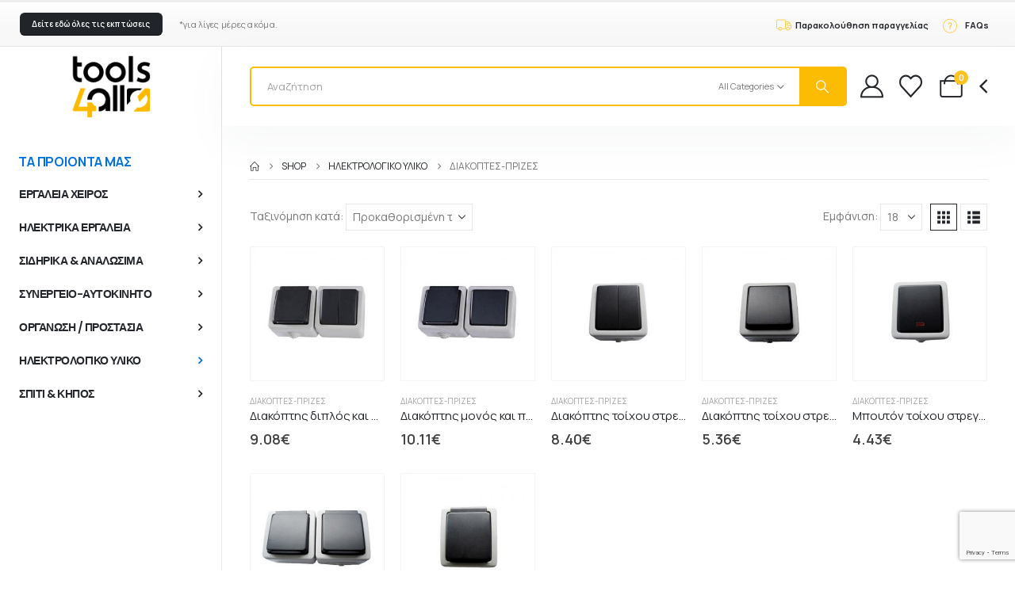

--- FILE ---
content_type: text/html; charset=UTF-8
request_url: https://www.tools4all.gr/product-category/ilektrologiko-iliko/diakoptes-prizes/
body_size: 54631
content:
	<!DOCTYPE html>
	<html class=""  lang="el">
	<head>
		<meta http-equiv="X-UA-Compatible" content="IE=edge" />
		<meta http-equiv="Content-Type" content="text/html; charset=UTF-8" />
		<meta name="viewport" content="width=device-width, initial-scale=1, minimum-scale=1" />

		<link rel="profile" href="https://gmpg.org/xfn/11" />
		<link rel="pingback" href="https://www.tools4all.gr/xmlrpc.php" />
						<script>document.documentElement.className = document.documentElement.className + ' yes-js js_active js'</script>
			<meta name='robots' content='index, follow, max-image-preview:large, max-snippet:-1, max-video-preview:-1' />
	<style>img:is([sizes="auto" i], [sizes^="auto," i]) { contain-intrinsic-size: 3000px 1500px }</style>
	
	<!-- This site is optimized with the Yoast SEO plugin v26.6 - https://yoast.com/wordpress/plugins/seo/ -->
	<title>Διακόπτες-Πρίζες Archives &#8211; Tools4all</title>
	<meta name="description" content="Διακόπτες-Πρίζες. Εξαιρετικής ποιότητας επώνυμα προϊόντα. Ιδανικά και κατάλληλα για επαγγελματική και ερασιτεχνική χρήση." />
	<link rel="canonical" href="https://www.tools4all.gr/product-category/ilektrologiko-iliko/diakoptes-prizes/" />
	<meta property="og:locale" content="el_GR" />
	<meta property="og:type" content="article" />
	<meta property="og:title" content="Διακόπτες-Πρίζες Archives &#8211; Tools4all" />
	<meta property="og:description" content="Διακόπτες-Πρίζες. Εξαιρετικής ποιότητας επώνυμα προϊόντα. Ιδανικά και κατάλληλα για επαγγελματική και ερασιτεχνική χρήση." />
	<meta property="og:url" content="https://www.tools4all.gr/product-category/ilektrologiko-iliko/diakoptes-prizes/" />
	<meta property="og:site_name" content="Tools4all" />
	<meta name="twitter:card" content="summary_large_image" />
	<script type="application/ld+json" class="yoast-schema-graph">{"@context":"https://schema.org","@graph":[{"@type":"CollectionPage","@id":"https://www.tools4all.gr/product-category/ilektrologiko-iliko/diakoptes-prizes/","url":"https://www.tools4all.gr/product-category/ilektrologiko-iliko/diakoptes-prizes/","name":"Διακόπτες-Πρίζες Archives &#8211; Tools4all","isPartOf":{"@id":"https://www.tools4all.gr/#website"},"primaryImageOfPage":{"@id":"https://www.tools4all.gr/product-category/ilektrologiko-iliko/diakoptes-prizes/#primaryimage"},"image":{"@id":"https://www.tools4all.gr/product-category/ilektrologiko-iliko/diakoptes-prizes/#primaryimage"},"thumbnailUrl":"https://www.tools4all.gr/wp-content/uploads/2018/03/17100007.jpg","description":"Διακόπτες-Πρίζες. Εξαιρετικής ποιότητας επώνυμα προϊόντα. Ιδανικά και κατάλληλα για επαγγελματική και ερασιτεχνική χρήση.","breadcrumb":{"@id":"https://www.tools4all.gr/product-category/ilektrologiko-iliko/diakoptes-prizes/#breadcrumb"},"inLanguage":"el"},{"@type":"ImageObject","inLanguage":"el","@id":"https://www.tools4all.gr/product-category/ilektrologiko-iliko/diakoptes-prizes/#primaryimage","url":"https://www.tools4all.gr/wp-content/uploads/2018/03/17100007.jpg","contentUrl":"https://www.tools4all.gr/wp-content/uploads/2018/03/17100007.jpg","width":500,"height":500,"caption":"Διακόπτης διπλός και πρίζα IP54 ασφαλείας GCS"},{"@type":"BreadcrumbList","@id":"https://www.tools4all.gr/product-category/ilektrologiko-iliko/diakoptes-prizes/#breadcrumb","itemListElement":[{"@type":"ListItem","position":1,"name":"Home","item":"https://www.tools4all.gr/"},{"@type":"ListItem","position":2,"name":"ΗΛΕΚΤΡΟΛΟΓΙΚΟ ΥΛΙΚΟ","item":"https://www.tools4all.gr/product-category/ilektrologiko-iliko/"},{"@type":"ListItem","position":3,"name":"Διακόπτες-Πρίζες"}]},{"@type":"WebSite","@id":"https://www.tools4all.gr/#website","url":"https://www.tools4all.gr/","name":"Tools4all","description":"Εργαλεία για όλους και για κάθε χρήση","publisher":{"@id":"https://www.tools4all.gr/#organization"},"potentialAction":[{"@type":"SearchAction","target":{"@type":"EntryPoint","urlTemplate":"https://www.tools4all.gr/?s={search_term_string}"},"query-input":{"@type":"PropertyValueSpecification","valueRequired":true,"valueName":"search_term_string"}}],"inLanguage":"el"},{"@type":"Organization","@id":"https://www.tools4all.gr/#organization","name":"tools4all","url":"https://www.tools4all.gr/","logo":{"@type":"ImageObject","inLanguage":"el","@id":"https://www.tools4all.gr/#/schema/logo/image/","url":"https://www.tools4all.gr/wp-content/uploads/2018/01/logo.png","contentUrl":"https://www.tools4all.gr/wp-content/uploads/2018/01/logo.png","width":300,"height":71,"caption":"tools4all"},"image":{"@id":"https://www.tools4all.gr/#/schema/logo/image/"},"sameAs":["https://www.facebook.com/tools4all.gr"]}]}</script>
	<!-- / Yoast SEO plugin. -->


<link rel='dns-prefetch' href='//www.googletagmanager.com' />
<link rel='dns-prefetch' href='//capi-automation.s3.us-east-2.amazonaws.com' />
<link rel="alternate" type="application/rss+xml" title="Ροή RSS &raquo; Tools4all" href="https://www.tools4all.gr/feed/" />
<link rel="alternate" type="application/rss+xml" title="Ροή για Tools4all &raquo; Διακόπτες-Πρίζες Κατηγορία" href="https://www.tools4all.gr/product-category/ilektrologiko-iliko/diakoptes-prizes/feed/" />
		<link rel="shortcut icon" href="//www.tools4all.gr/wp-content/uploads/2025/11/tools4all_icon_16x16.png" type="image/x-icon" />
				<link rel="apple-touch-icon" href="//www.tools4all.gr/wp-content/uploads/2025/11/tools4all_icon_60x60.png" />
				<link rel="apple-touch-icon" sizes="120x120" href="//www.tools4all.gr/wp-content/uploads/2025/11/tools4all_icon_120x120.png" />
				<link rel="apple-touch-icon" sizes="76x76" href="//www.tools4all.gr/wp-content/uploads/2025/11/tools4all_icon_76x76.png" />
				<link rel="apple-touch-icon" sizes="152x152" href="//www.tools4all.gr/wp-content/uploads/2025/11/tools4all_icon_152x152.png" />
		<script>
window._wpemojiSettings = {"baseUrl":"https:\/\/s.w.org\/images\/core\/emoji\/16.0.1\/72x72\/","ext":".png","svgUrl":"https:\/\/s.w.org\/images\/core\/emoji\/16.0.1\/svg\/","svgExt":".svg","source":{"concatemoji":"https:\/\/www.tools4all.gr\/wp-includes\/js\/wp-emoji-release.min.js?ver=6.8.3"}};
/*! This file is auto-generated */
!function(s,n){var o,i,e;function c(e){try{var t={supportTests:e,timestamp:(new Date).valueOf()};sessionStorage.setItem(o,JSON.stringify(t))}catch(e){}}function p(e,t,n){e.clearRect(0,0,e.canvas.width,e.canvas.height),e.fillText(t,0,0);var t=new Uint32Array(e.getImageData(0,0,e.canvas.width,e.canvas.height).data),a=(e.clearRect(0,0,e.canvas.width,e.canvas.height),e.fillText(n,0,0),new Uint32Array(e.getImageData(0,0,e.canvas.width,e.canvas.height).data));return t.every(function(e,t){return e===a[t]})}function u(e,t){e.clearRect(0,0,e.canvas.width,e.canvas.height),e.fillText(t,0,0);for(var n=e.getImageData(16,16,1,1),a=0;a<n.data.length;a++)if(0!==n.data[a])return!1;return!0}function f(e,t,n,a){switch(t){case"flag":return n(e,"\ud83c\udff3\ufe0f\u200d\u26a7\ufe0f","\ud83c\udff3\ufe0f\u200b\u26a7\ufe0f")?!1:!n(e,"\ud83c\udde8\ud83c\uddf6","\ud83c\udde8\u200b\ud83c\uddf6")&&!n(e,"\ud83c\udff4\udb40\udc67\udb40\udc62\udb40\udc65\udb40\udc6e\udb40\udc67\udb40\udc7f","\ud83c\udff4\u200b\udb40\udc67\u200b\udb40\udc62\u200b\udb40\udc65\u200b\udb40\udc6e\u200b\udb40\udc67\u200b\udb40\udc7f");case"emoji":return!a(e,"\ud83e\udedf")}return!1}function g(e,t,n,a){var r="undefined"!=typeof WorkerGlobalScope&&self instanceof WorkerGlobalScope?new OffscreenCanvas(300,150):s.createElement("canvas"),o=r.getContext("2d",{willReadFrequently:!0}),i=(o.textBaseline="top",o.font="600 32px Arial",{});return e.forEach(function(e){i[e]=t(o,e,n,a)}),i}function t(e){var t=s.createElement("script");t.src=e,t.defer=!0,s.head.appendChild(t)}"undefined"!=typeof Promise&&(o="wpEmojiSettingsSupports",i=["flag","emoji"],n.supports={everything:!0,everythingExceptFlag:!0},e=new Promise(function(e){s.addEventListener("DOMContentLoaded",e,{once:!0})}),new Promise(function(t){var n=function(){try{var e=JSON.parse(sessionStorage.getItem(o));if("object"==typeof e&&"number"==typeof e.timestamp&&(new Date).valueOf()<e.timestamp+604800&&"object"==typeof e.supportTests)return e.supportTests}catch(e){}return null}();if(!n){if("undefined"!=typeof Worker&&"undefined"!=typeof OffscreenCanvas&&"undefined"!=typeof URL&&URL.createObjectURL&&"undefined"!=typeof Blob)try{var e="postMessage("+g.toString()+"("+[JSON.stringify(i),f.toString(),p.toString(),u.toString()].join(",")+"));",a=new Blob([e],{type:"text/javascript"}),r=new Worker(URL.createObjectURL(a),{name:"wpTestEmojiSupports"});return void(r.onmessage=function(e){c(n=e.data),r.terminate(),t(n)})}catch(e){}c(n=g(i,f,p,u))}t(n)}).then(function(e){for(var t in e)n.supports[t]=e[t],n.supports.everything=n.supports.everything&&n.supports[t],"flag"!==t&&(n.supports.everythingExceptFlag=n.supports.everythingExceptFlag&&n.supports[t]);n.supports.everythingExceptFlag=n.supports.everythingExceptFlag&&!n.supports.flag,n.DOMReady=!1,n.readyCallback=function(){n.DOMReady=!0}}).then(function(){return e}).then(function(){var e;n.supports.everything||(n.readyCallback(),(e=n.source||{}).concatemoji?t(e.concatemoji):e.wpemoji&&e.twemoji&&(t(e.twemoji),t(e.wpemoji)))}))}((window,document),window._wpemojiSettings);
</script>
<link rel='stylesheet' id='woo-conditional-shipping-blocks-style-css' href='https://www.tools4all.gr/wp-content/plugins/conditional-shipping-for-woocommerce/frontend/css/woo-conditional-shipping.css?ver=3.6.0.free' media='all' />
<style id='wp-emoji-styles-inline-css'>

	img.wp-smiley, img.emoji {
		display: inline !important;
		border: none !important;
		box-shadow: none !important;
		height: 1em !important;
		width: 1em !important;
		margin: 0 0.07em !important;
		vertical-align: -0.1em !important;
		background: none !important;
		padding: 0 !important;
	}
</style>
<link rel='stylesheet' id='wp-block-library-css' href='https://www.tools4all.gr/wp-includes/css/dist/block-library/style.min.css?ver=6.8.3' media='all' />
<style id='wp-block-library-theme-inline-css'>
.wp-block-audio :where(figcaption){color:#555;font-size:13px;text-align:center}.is-dark-theme .wp-block-audio :where(figcaption){color:#ffffffa6}.wp-block-audio{margin:0 0 1em}.wp-block-code{border:1px solid #ccc;border-radius:4px;font-family:Menlo,Consolas,monaco,monospace;padding:.8em 1em}.wp-block-embed :where(figcaption){color:#555;font-size:13px;text-align:center}.is-dark-theme .wp-block-embed :where(figcaption){color:#ffffffa6}.wp-block-embed{margin:0 0 1em}.blocks-gallery-caption{color:#555;font-size:13px;text-align:center}.is-dark-theme .blocks-gallery-caption{color:#ffffffa6}:root :where(.wp-block-image figcaption){color:#555;font-size:13px;text-align:center}.is-dark-theme :root :where(.wp-block-image figcaption){color:#ffffffa6}.wp-block-image{margin:0 0 1em}.wp-block-pullquote{border-bottom:4px solid;border-top:4px solid;color:currentColor;margin-bottom:1.75em}.wp-block-pullquote cite,.wp-block-pullquote footer,.wp-block-pullquote__citation{color:currentColor;font-size:.8125em;font-style:normal;text-transform:uppercase}.wp-block-quote{border-left:.25em solid;margin:0 0 1.75em;padding-left:1em}.wp-block-quote cite,.wp-block-quote footer{color:currentColor;font-size:.8125em;font-style:normal;position:relative}.wp-block-quote:where(.has-text-align-right){border-left:none;border-right:.25em solid;padding-left:0;padding-right:1em}.wp-block-quote:where(.has-text-align-center){border:none;padding-left:0}.wp-block-quote.is-large,.wp-block-quote.is-style-large,.wp-block-quote:where(.is-style-plain){border:none}.wp-block-search .wp-block-search__label{font-weight:700}.wp-block-search__button{border:1px solid #ccc;padding:.375em .625em}:where(.wp-block-group.has-background){padding:1.25em 2.375em}.wp-block-separator.has-css-opacity{opacity:.4}.wp-block-separator{border:none;border-bottom:2px solid;margin-left:auto;margin-right:auto}.wp-block-separator.has-alpha-channel-opacity{opacity:1}.wp-block-separator:not(.is-style-wide):not(.is-style-dots){width:100px}.wp-block-separator.has-background:not(.is-style-dots){border-bottom:none;height:1px}.wp-block-separator.has-background:not(.is-style-wide):not(.is-style-dots){height:2px}.wp-block-table{margin:0 0 1em}.wp-block-table td,.wp-block-table th{word-break:normal}.wp-block-table :where(figcaption){color:#555;font-size:13px;text-align:center}.is-dark-theme .wp-block-table :where(figcaption){color:#ffffffa6}.wp-block-video :where(figcaption){color:#555;font-size:13px;text-align:center}.is-dark-theme .wp-block-video :where(figcaption){color:#ffffffa6}.wp-block-video{margin:0 0 1em}:root :where(.wp-block-template-part.has-background){margin-bottom:0;margin-top:0;padding:1.25em 2.375em}
</style>
<style id='classic-theme-styles-inline-css'>
/*! This file is auto-generated */
.wp-block-button__link{color:#fff;background-color:#32373c;border-radius:9999px;box-shadow:none;text-decoration:none;padding:calc(.667em + 2px) calc(1.333em + 2px);font-size:1.125em}.wp-block-file__button{background:#32373c;color:#fff;text-decoration:none}
</style>
<link rel='stylesheet' id='yith-wcan-shortcodes-css' href='https://www.tools4all.gr/wp-content/plugins/yith-woocommerce-ajax-navigation/assets/css/shortcodes.css?ver=5.16.0' media='all' />
<style id='yith-wcan-shortcodes-inline-css'>
:root{
	--yith-wcan-filters_colors_titles: #434343;
	--yith-wcan-filters_colors_background: #FFFFFF;
	--yith-wcan-filters_colors_accent: #A7144C;
	--yith-wcan-filters_colors_accent_r: 167;
	--yith-wcan-filters_colors_accent_g: 20;
	--yith-wcan-filters_colors_accent_b: 76;
	--yith-wcan-color_swatches_border_radius: 100%;
	--yith-wcan-color_swatches_size: 30px;
	--yith-wcan-labels_style_background: #FFFFFF;
	--yith-wcan-labels_style_background_hover: #A7144C;
	--yith-wcan-labels_style_background_active: #A7144C;
	--yith-wcan-labels_style_text: #434343;
	--yith-wcan-labels_style_text_hover: #FFFFFF;
	--yith-wcan-labels_style_text_active: #FFFFFF;
	--yith-wcan-anchors_style_text: #434343;
	--yith-wcan-anchors_style_text_hover: #A7144C;
	--yith-wcan-anchors_style_text_active: #A7144C;
}
</style>
<link rel='stylesheet' id='jquery-selectBox-css' href='https://www.tools4all.gr/wp-content/plugins/yith-woocommerce-wishlist/assets/css/jquery.selectBox.css?ver=1.2.0' media='all' />
<link rel='stylesheet' id='woocommerce_prettyPhoto_css-css' href='//www.tools4all.gr/wp-content/plugins/woocommerce/assets/css/prettyPhoto.css?ver=3.1.6' media='all' />
<link rel='stylesheet' id='yith-wcwl-main-css' href='https://www.tools4all.gr/wp-content/plugins/yith-woocommerce-wishlist/assets/css/style.css?ver=4.11.0' media='all' />
<style id='yith-wcwl-main-inline-css'>
 :root { --add-to-wishlist-icon-color: #222529; --added-to-wishlist-icon-color: #e27c7c; --color-add-to-wishlist-background: #333333; --color-add-to-wishlist-text: #FFFFFF; --color-add-to-wishlist-border: #333333; --color-add-to-wishlist-background-hover: #333333; --color-add-to-wishlist-text-hover: #FFFFFF; --color-add-to-wishlist-border-hover: #333333; --rounded-corners-radius: 16px; --add-to-cart-rounded-corners-radius: 16px; --feedback-duration: 3s } 
 :root { --add-to-wishlist-icon-color: #222529; --added-to-wishlist-icon-color: #e27c7c; --color-add-to-wishlist-background: #333333; --color-add-to-wishlist-text: #FFFFFF; --color-add-to-wishlist-border: #333333; --color-add-to-wishlist-background-hover: #333333; --color-add-to-wishlist-text-hover: #FFFFFF; --color-add-to-wishlist-border-hover: #333333; --rounded-corners-radius: 16px; --add-to-cart-rounded-corners-radius: 16px; --feedback-duration: 3s } 
</style>
<style id='global-styles-inline-css'>
:root{--wp--preset--aspect-ratio--square: 1;--wp--preset--aspect-ratio--4-3: 4/3;--wp--preset--aspect-ratio--3-4: 3/4;--wp--preset--aspect-ratio--3-2: 3/2;--wp--preset--aspect-ratio--2-3: 2/3;--wp--preset--aspect-ratio--16-9: 16/9;--wp--preset--aspect-ratio--9-16: 9/16;--wp--preset--color--black: #000000;--wp--preset--color--cyan-bluish-gray: #abb8c3;--wp--preset--color--white: #ffffff;--wp--preset--color--pale-pink: #f78da7;--wp--preset--color--vivid-red: #cf2e2e;--wp--preset--color--luminous-vivid-orange: #ff6900;--wp--preset--color--luminous-vivid-amber: #fcb900;--wp--preset--color--light-green-cyan: #7bdcb5;--wp--preset--color--vivid-green-cyan: #00d084;--wp--preset--color--pale-cyan-blue: #8ed1fc;--wp--preset--color--vivid-cyan-blue: #0693e3;--wp--preset--color--vivid-purple: #9b51e0;--wp--preset--color--primary: var(--porto-primary-color);--wp--preset--color--secondary: var(--porto-secondary-color);--wp--preset--color--tertiary: var(--porto-tertiary-color);--wp--preset--color--quaternary: var(--porto-quaternary-color);--wp--preset--color--dark: var(--porto-dark-color);--wp--preset--color--light: var(--porto-light-color);--wp--preset--color--primary-hover: var(--porto-primary-light-5);--wp--preset--gradient--vivid-cyan-blue-to-vivid-purple: linear-gradient(135deg,rgba(6,147,227,1) 0%,rgb(155,81,224) 100%);--wp--preset--gradient--light-green-cyan-to-vivid-green-cyan: linear-gradient(135deg,rgb(122,220,180) 0%,rgb(0,208,130) 100%);--wp--preset--gradient--luminous-vivid-amber-to-luminous-vivid-orange: linear-gradient(135deg,rgba(252,185,0,1) 0%,rgba(255,105,0,1) 100%);--wp--preset--gradient--luminous-vivid-orange-to-vivid-red: linear-gradient(135deg,rgba(255,105,0,1) 0%,rgb(207,46,46) 100%);--wp--preset--gradient--very-light-gray-to-cyan-bluish-gray: linear-gradient(135deg,rgb(238,238,238) 0%,rgb(169,184,195) 100%);--wp--preset--gradient--cool-to-warm-spectrum: linear-gradient(135deg,rgb(74,234,220) 0%,rgb(151,120,209) 20%,rgb(207,42,186) 40%,rgb(238,44,130) 60%,rgb(251,105,98) 80%,rgb(254,248,76) 100%);--wp--preset--gradient--blush-light-purple: linear-gradient(135deg,rgb(255,206,236) 0%,rgb(152,150,240) 100%);--wp--preset--gradient--blush-bordeaux: linear-gradient(135deg,rgb(254,205,165) 0%,rgb(254,45,45) 50%,rgb(107,0,62) 100%);--wp--preset--gradient--luminous-dusk: linear-gradient(135deg,rgb(255,203,112) 0%,rgb(199,81,192) 50%,rgb(65,88,208) 100%);--wp--preset--gradient--pale-ocean: linear-gradient(135deg,rgb(255,245,203) 0%,rgb(182,227,212) 50%,rgb(51,167,181) 100%);--wp--preset--gradient--electric-grass: linear-gradient(135deg,rgb(202,248,128) 0%,rgb(113,206,126) 100%);--wp--preset--gradient--midnight: linear-gradient(135deg,rgb(2,3,129) 0%,rgb(40,116,252) 100%);--wp--preset--font-size--small: 13px;--wp--preset--font-size--medium: 20px;--wp--preset--font-size--large: 36px;--wp--preset--font-size--x-large: 42px;--wp--preset--spacing--20: 0.44rem;--wp--preset--spacing--30: 0.67rem;--wp--preset--spacing--40: 1rem;--wp--preset--spacing--50: 1.5rem;--wp--preset--spacing--60: 2.25rem;--wp--preset--spacing--70: 3.38rem;--wp--preset--spacing--80: 5.06rem;--wp--preset--shadow--natural: 6px 6px 9px rgba(0, 0, 0, 0.2);--wp--preset--shadow--deep: 12px 12px 50px rgba(0, 0, 0, 0.4);--wp--preset--shadow--sharp: 6px 6px 0px rgba(0, 0, 0, 0.2);--wp--preset--shadow--outlined: 6px 6px 0px -3px rgba(255, 255, 255, 1), 6px 6px rgba(0, 0, 0, 1);--wp--preset--shadow--crisp: 6px 6px 0px rgba(0, 0, 0, 1);}:where(.is-layout-flex){gap: 0.5em;}:where(.is-layout-grid){gap: 0.5em;}body .is-layout-flex{display: flex;}.is-layout-flex{flex-wrap: wrap;align-items: center;}.is-layout-flex > :is(*, div){margin: 0;}body .is-layout-grid{display: grid;}.is-layout-grid > :is(*, div){margin: 0;}:where(.wp-block-columns.is-layout-flex){gap: 2em;}:where(.wp-block-columns.is-layout-grid){gap: 2em;}:where(.wp-block-post-template.is-layout-flex){gap: 1.25em;}:where(.wp-block-post-template.is-layout-grid){gap: 1.25em;}.has-black-color{color: var(--wp--preset--color--black) !important;}.has-cyan-bluish-gray-color{color: var(--wp--preset--color--cyan-bluish-gray) !important;}.has-white-color{color: var(--wp--preset--color--white) !important;}.has-pale-pink-color{color: var(--wp--preset--color--pale-pink) !important;}.has-vivid-red-color{color: var(--wp--preset--color--vivid-red) !important;}.has-luminous-vivid-orange-color{color: var(--wp--preset--color--luminous-vivid-orange) !important;}.has-luminous-vivid-amber-color{color: var(--wp--preset--color--luminous-vivid-amber) !important;}.has-light-green-cyan-color{color: var(--wp--preset--color--light-green-cyan) !important;}.has-vivid-green-cyan-color{color: var(--wp--preset--color--vivid-green-cyan) !important;}.has-pale-cyan-blue-color{color: var(--wp--preset--color--pale-cyan-blue) !important;}.has-vivid-cyan-blue-color{color: var(--wp--preset--color--vivid-cyan-blue) !important;}.has-vivid-purple-color{color: var(--wp--preset--color--vivid-purple) !important;}.has-black-background-color{background-color: var(--wp--preset--color--black) !important;}.has-cyan-bluish-gray-background-color{background-color: var(--wp--preset--color--cyan-bluish-gray) !important;}.has-white-background-color{background-color: var(--wp--preset--color--white) !important;}.has-pale-pink-background-color{background-color: var(--wp--preset--color--pale-pink) !important;}.has-vivid-red-background-color{background-color: var(--wp--preset--color--vivid-red) !important;}.has-luminous-vivid-orange-background-color{background-color: var(--wp--preset--color--luminous-vivid-orange) !important;}.has-luminous-vivid-amber-background-color{background-color: var(--wp--preset--color--luminous-vivid-amber) !important;}.has-light-green-cyan-background-color{background-color: var(--wp--preset--color--light-green-cyan) !important;}.has-vivid-green-cyan-background-color{background-color: var(--wp--preset--color--vivid-green-cyan) !important;}.has-pale-cyan-blue-background-color{background-color: var(--wp--preset--color--pale-cyan-blue) !important;}.has-vivid-cyan-blue-background-color{background-color: var(--wp--preset--color--vivid-cyan-blue) !important;}.has-vivid-purple-background-color{background-color: var(--wp--preset--color--vivid-purple) !important;}.has-black-border-color{border-color: var(--wp--preset--color--black) !important;}.has-cyan-bluish-gray-border-color{border-color: var(--wp--preset--color--cyan-bluish-gray) !important;}.has-white-border-color{border-color: var(--wp--preset--color--white) !important;}.has-pale-pink-border-color{border-color: var(--wp--preset--color--pale-pink) !important;}.has-vivid-red-border-color{border-color: var(--wp--preset--color--vivid-red) !important;}.has-luminous-vivid-orange-border-color{border-color: var(--wp--preset--color--luminous-vivid-orange) !important;}.has-luminous-vivid-amber-border-color{border-color: var(--wp--preset--color--luminous-vivid-amber) !important;}.has-light-green-cyan-border-color{border-color: var(--wp--preset--color--light-green-cyan) !important;}.has-vivid-green-cyan-border-color{border-color: var(--wp--preset--color--vivid-green-cyan) !important;}.has-pale-cyan-blue-border-color{border-color: var(--wp--preset--color--pale-cyan-blue) !important;}.has-vivid-cyan-blue-border-color{border-color: var(--wp--preset--color--vivid-cyan-blue) !important;}.has-vivid-purple-border-color{border-color: var(--wp--preset--color--vivid-purple) !important;}.has-vivid-cyan-blue-to-vivid-purple-gradient-background{background: var(--wp--preset--gradient--vivid-cyan-blue-to-vivid-purple) !important;}.has-light-green-cyan-to-vivid-green-cyan-gradient-background{background: var(--wp--preset--gradient--light-green-cyan-to-vivid-green-cyan) !important;}.has-luminous-vivid-amber-to-luminous-vivid-orange-gradient-background{background: var(--wp--preset--gradient--luminous-vivid-amber-to-luminous-vivid-orange) !important;}.has-luminous-vivid-orange-to-vivid-red-gradient-background{background: var(--wp--preset--gradient--luminous-vivid-orange-to-vivid-red) !important;}.has-very-light-gray-to-cyan-bluish-gray-gradient-background{background: var(--wp--preset--gradient--very-light-gray-to-cyan-bluish-gray) !important;}.has-cool-to-warm-spectrum-gradient-background{background: var(--wp--preset--gradient--cool-to-warm-spectrum) !important;}.has-blush-light-purple-gradient-background{background: var(--wp--preset--gradient--blush-light-purple) !important;}.has-blush-bordeaux-gradient-background{background: var(--wp--preset--gradient--blush-bordeaux) !important;}.has-luminous-dusk-gradient-background{background: var(--wp--preset--gradient--luminous-dusk) !important;}.has-pale-ocean-gradient-background{background: var(--wp--preset--gradient--pale-ocean) !important;}.has-electric-grass-gradient-background{background: var(--wp--preset--gradient--electric-grass) !important;}.has-midnight-gradient-background{background: var(--wp--preset--gradient--midnight) !important;}.has-small-font-size{font-size: var(--wp--preset--font-size--small) !important;}.has-medium-font-size{font-size: var(--wp--preset--font-size--medium) !important;}.has-large-font-size{font-size: var(--wp--preset--font-size--large) !important;}.has-x-large-font-size{font-size: var(--wp--preset--font-size--x-large) !important;}
:where(.wp-block-post-template.is-layout-flex){gap: 1.25em;}:where(.wp-block-post-template.is-layout-grid){gap: 1.25em;}
:where(.wp-block-columns.is-layout-flex){gap: 2em;}:where(.wp-block-columns.is-layout-grid){gap: 2em;}
:root :where(.wp-block-pullquote){font-size: 1.5em;line-height: 1.6;}
</style>
<link rel='stylesheet' id='contact-form-7-css' href='https://www.tools4all.gr/wp-content/plugins/contact-form-7/includes/css/styles.css?ver=6.1.4' media='all' />
<style id='woocommerce-inline-inline-css'>
.woocommerce form .form-row .required { visibility: visible; }
</style>
<link rel='stylesheet' id='alpus-plugin-framework-base-css' href='https://www.tools4all.gr/wp-content/plugins/alpus-flexbox/plugin-framework/assets/css/base.min.css?ver=1.3.0' media='all' />
<link rel='stylesheet' id='alpus-plugin-framework-css' href='https://www.tools4all.gr/wp-content/plugins/alpus-flexbox/plugin-framework/assets/css/framework.min.css?ver=1.3.0' media='all' />
<link rel='stylesheet' id='woo_conditional_shipping_css-css' href='https://www.tools4all.gr/wp-content/plugins/conditional-shipping-for-woocommerce/includes/frontend/../../frontend/css/woo-conditional-shipping.css?ver=3.6.0.free' media='all' />
<link rel='stylesheet' id='brands-styles-css' href='https://www.tools4all.gr/wp-content/plugins/woocommerce/assets/css/brands.css?ver=10.3.7' media='all' />
<link rel='stylesheet' id='msl-main-css' href='https://www.tools4all.gr/wp-content/plugins/master-slider/public/assets/css/masterslider.main.css?ver=3.11.0' media='all' />
<link rel='stylesheet' id='msl-custom-css' href='https://www.tools4all.gr/wp-content/uploads/master-slider/custom.css?ver=3.9' media='all' />
<link rel='stylesheet' id='porto-fs-progress-bar-css' href='https://www.tools4all.gr/wp-content/themes/porto/inc/lib/woocommerce-shipping-progress-bar/shipping-progress-bar.css?ver=7.7.1' media='all' />
<link rel='stylesheet' id='porto-css-vars-css' href='https://www.tools4all.gr/wp-content/uploads/porto_styles/theme_css_vars.css?ver=7.7.1' media='all' />
<link rel='stylesheet' id='elementor-frontend-css' href='https://www.tools4all.gr/wp-content/uploads/elementor/css/custom-frontend.min.css?ver=1767982311' media='all' />
<link rel='stylesheet' id='elementor-post-68225-css' href='https://www.tools4all.gr/wp-content/uploads/elementor/css/post-68225.css?ver=1767982309' media='all' />
<link rel='stylesheet' id='bootstrap-css' href='https://www.tools4all.gr/wp-content/uploads/porto_styles/bootstrap.css?ver=7.7.1' media='all' />
<link rel='stylesheet' id='porto-plugins-css' href='https://www.tools4all.gr/wp-content/themes/porto/css/plugins_optimized.css?ver=7.7.1' media='all' />
<link rel='stylesheet' id='porto-theme-css' href='https://www.tools4all.gr/wp-content/themes/porto/css/theme.css?ver=7.7.1' media='all' />
<link rel='stylesheet' id='porto-blog-legacy-css' href='https://www.tools4all.gr/wp-content/themes/porto/css/part/blog-legacy.css?ver=7.7.1' media='all' />
<link rel='stylesheet' id='porto-header-shop-css' href='https://www.tools4all.gr/wp-content/themes/porto/css/part/header-shop.css?ver=7.7.1' media='all' />
<link rel='stylesheet' id='porto-header-legacy-css' href='https://www.tools4all.gr/wp-content/themes/porto/css/part/header-legacy.css?ver=7.7.1' media='all' />
<link rel='stylesheet' id='porto-footer-legacy-css' href='https://www.tools4all.gr/wp-content/themes/porto/css/part/footer-legacy.css?ver=7.7.1' media='all' />
<link rel='stylesheet' id='porto-side-nav-panel-css' href='https://www.tools4all.gr/wp-content/themes/porto/css/part/side-nav-panel.css?ver=7.7.1' media='all' />
<link rel='stylesheet' id='porto-master-slider-css' href='https://www.tools4all.gr/wp-content/themes/porto/css/part/master-slider.css?ver=7.7.1' media='all' />
<link rel='stylesheet' id='porto-sitemap-css' href='https://www.tools4all.gr/wp-content/themes/porto/css/part/sitemap.css?ver=7.7.1' media='all' />
<link rel='stylesheet' id='porto-media-mobile-sidebar-css' href='https://www.tools4all.gr/wp-content/themes/porto/css/part/media-mobile-sidebar.css?ver=7.7.1' media='(max-width:991px)' />
<link rel='stylesheet' id='porto-shortcodes-css' href='https://www.tools4all.gr/wp-content/uploads/porto_styles/shortcodes.css?ver=7.7.1' media='all' />
<link rel='stylesheet' id='porto-theme-shop-css' href='https://www.tools4all.gr/wp-content/themes/porto/css/theme_shop.css?ver=7.7.1' media='all' />
<link rel='stylesheet' id='porto-shop-legacy-css' href='https://www.tools4all.gr/wp-content/themes/porto/css/part/shop-legacy.css?ver=7.7.1' media='all' />
<link rel='stylesheet' id='porto-shop-sidebar-base-css' href='https://www.tools4all.gr/wp-content/themes/porto/css/part/shop-sidebar-base.css?ver=7.7.1' media='all' />
<link rel='stylesheet' id='porto-shop-toolbar-css' href='https://www.tools4all.gr/wp-content/themes/porto/css/theme/shop/other/toolbar.css?ver=7.7.1' media='all' />
<link rel='stylesheet' id='porto-theme-elementor-css' href='https://www.tools4all.gr/wp-content/themes/porto/css/theme_elementor.css?ver=7.7.1' media='all' />
<link rel='stylesheet' id='porto-dynamic-style-css' href='https://www.tools4all.gr/wp-content/uploads/porto_styles/dynamic_style.css?ver=7.7.1' media='all' />
<link rel='stylesheet' id='porto-type-builder-css' href='https://www.tools4all.gr/wp-content/plugins/porto-functionality/builders/assets/type-builder.css?ver=3.7.2' media='all' />
<link rel='stylesheet' id='porto-account-login-style-css' href='https://www.tools4all.gr/wp-content/themes/porto/css/theme/shop/login-style/account-login.css?ver=7.7.1' media='all' />
<link rel='stylesheet' id='porto-theme-woopage-css' href='https://www.tools4all.gr/wp-content/themes/porto/css/theme/shop/other/woopage.css?ver=7.7.1' media='all' />
<link rel='stylesheet' id='widget-heading-css' href='https://www.tools4all.gr/wp-content/plugins/elementor/assets/css/widget-heading.min.css?ver=3.33.5' media='all' />
<link rel='stylesheet' id='elementor-post-573-css' href='https://www.tools4all.gr/wp-content/uploads/elementor/css/post-573.css?ver=7.7.1' media='all' />
<link rel='stylesheet' id='widget-divider-css' href='https://www.tools4all.gr/wp-content/plugins/elementor/assets/css/widget-divider.min.css?ver=3.33.5' media='all' />
<link rel='stylesheet' id='elementor-post-845-css' href='https://www.tools4all.gr/wp-content/uploads/elementor/css/post-845.css?ver=7.7.1' media='all' />
<link rel='stylesheet' id='widget-image-css' href='https://www.tools4all.gr/wp-content/plugins/elementor/assets/css/widget-image.min.css?ver=3.33.5' media='all' />
<link rel='stylesheet' id='elementor-post-1797-css' href='https://www.tools4all.gr/wp-content/uploads/elementor/css/post-1797.css?ver=7.7.1' media='all' />
<link rel='stylesheet' id='elementor-post-1801-css' href='https://www.tools4all.gr/wp-content/uploads/elementor/css/post-1801.css?ver=7.7.1' media='all' />
<link rel='stylesheet' id='swiper-css' href='https://www.tools4all.gr/wp-content/plugins/elementor/assets/lib/swiper/v8/css/swiper.min.css?ver=8.4.5' media='all' />
<link rel='stylesheet' id='e-swiper-css' href='https://www.tools4all.gr/wp-content/plugins/elementor/assets/css/conditionals/e-swiper.min.css?ver=3.33.5' media='all' />
<link rel='stylesheet' id='elementor-post-2540-css' href='https://www.tools4all.gr/wp-content/uploads/elementor/css/post-2540.css?ver=7.7.1' media='all' />
<link rel='stylesheet' id='porto-style-css' href='https://www.tools4all.gr/wp-content/themes/porto/style.css?ver=7.7.1' media='all' />
<style id='porto-style-inline-css'>
.side-header-narrow-bar-logo{max-width:130px}#header,.sticky-header .header-main.sticky{border-top:3px solid #ededed}@media (min-width:992px){}.page-top ul.breadcrumb > li.home{display:inline-block}.page-top ul.breadcrumb > li.home a{position:relative;width:1em;text-indent:-9999px}.page-top ul.breadcrumb > li.home a:after{content:"\e883";font-family:'porto';float:left;text-indent:0}@media (min-width:1500px){.left-sidebar.col-lg-3,.right-sidebar.col-lg-3{width:20%}.main-content.col-lg-9{width:80%}.main-content.col-lg-6{width:60%}}@media (min-width:992px){.custom-left-column{width:280px !important;border-right:1px solid #e1e1e1 !important}}@media (min-width:1200px){.px-15{padding-left:15px;padding-right:15px}}.custom-font,.custom-font h2{font-family:handlee}.br-round{border-radius:6px}.elementor-container,.elementor-row{flex-wrap:wrap}@media (min-width:992px){.main-content #content,.main-content .page-top.page-header-6{padding:0 25px 0 25px}#main .container-fluid{padding:0}#main .main-content-wrap{margin:0}body:not(.home) .main-content #content,body:not(.home) .main-content #primary{position:sticky;top:20px}}@media(max-width:1199px) and (min-width:992px){.main-content #content,.main-content .page-top.page-header-6{padding:0 10px 0 10px}}.main-content .page-top{margin-bottom:1.25rem;border-width:0}.page-top > .container{padding:5px 0;border-bottom:1px solid #e7e7e7}.page-header-7 > .container{border-width:0}.woocommerce-account .page-header-7{margin-bottom:2.5rem}.custom-style-1 sup{font-size:33%;font-weight:700;color:#222529;top:-1.2em;margin-right:16px;letter-spacing:-0.03em}.custom-style-1 .sale-wrapper strong{position:relative;margin-left:.5rem;padding-right:.25rem;font-weight:700;color:#fff;z-index:1}.sale-text::before,.custom-style-1 .sale-wrapper strong::before{content:'';position:absolute;top:10px;left:-7px;right:0;bottom:9px;width:2.34722em;background-color:#222529;z-index:-1;transform:rotate(-2deg)}.custom-text-1{font-size:2.5em;right:0;bottom:-0.18em}.custom-text-1,.custom-text-3{color:var(--porto-primary-color);transform:rotate(-30deg);letter-spacing:.1em}.custom-text-3{color:var(--porto-tertiary-color);font-size:1.601875em;right:1.5em;bottom:-1.1em;letter-spacing:-.1px}.intro-carousel,.intro-carousel .elementor-section,.intro-carousel .owl-stage-outer,.intro-carousel .owl-stage,.intro-carousel .owl-item,.intro-carousel .porto-ibanner,.intro-carousel img{height:100%}.grid-1,.grid-2,.grid-3{width:auto !important}.grid-2,.grid-3{padding:var(--porto-column-spacing)}.intro-section>.elementor-container,.intro-section>.elementor-container>.elementor-row{display:block}@media(min-width:768px){.intro-section>.elementor-container{display:grid;grid-template-columns:50% 50%}.intro-section>.elementor-container>.elementor-row{display:grid;grid-template-columns:50% 50%;grid-column-end:span 2}.grid-1{grid-column-start:1;grid-column-end:3;grid-row-end:1}}@media(min-width:1592px){.page-top .container{max-width:1552px}.intro-section>.elementor-container{display:grid;grid-template-columns:66.6667% 33.3333%}.intro-section>.elementor-container>.elementor-row{display:grid;grid-template-columns:66.6667% 33.3333%}.grid-1{grid-row-end:3;grid-row-start:1;grid-column-end:2}}.custom-dot .owl-dots .owl-dot{width:18px;height:18px;vertical-align:middle}.custom-dot .owl-nav.disabled+.owl-dots{left:28px;bottom:28px}.custom-dot .owl-dots .owl-dot span{margin:auto;transition:width .3s,height .3s,color .3s;background-color:rgba(34,52,41,0.5)}.custom-dot .owl-dots .owl-dot.active span,.custom-dot .owl-dots .owl-dot:hover span{width:12px;height:12px;background-color:#333}.feature-container .porto-sicon-box{min-height:50px;justify-content:center}.feature-container .porto-icon i{line-height:1.15}.feature-container .porto-carousel{background-color:#f7f7f7;border-radius:6px}.feature-container .owl-stage-outer{margin-right:1px}.custom-heading .porto-u-sub-heading{position:absolute;top:2px;right:6px}.custom-heading i{margin-left:8px;vertical-align:middle;color:#212529;font-size:14px}.custom-heading a{font-weight:700}.custom-slider-1 .owl-carousel .owl-nav .owl-next,.custom-slider-1 .owl-carousel .owl-nav .owl-prev{top:-40px;font-size:28px !important}.custom-category .owl-carousel .owl-nav .owl-next,.custom-category .owl-carousel .owl-nav .owl-prev{top:-5px}.custom-special h2 i::before{content:'\e705';font:400 28px "porto"}.custom-special h2 i{margin-left:0;margin-right:8px}@media (max-width:1591px){.custom-banner-1{font-size:0.75rem !important}.custom-banner-1 .elementor-col-50 .elementor-column-wrap{padding-left:30px !important;padding-right:4% !important}}@media (max-width:479px){.intro-carousel .porto-ibanner-layer{left:5% !important;right:5% !important}}@media (min-width:1612px){.w-xl-33{width:33.333%!important}.w-xl-66{width:66.667%!important}}
</style>
<link rel='stylesheet' id='elementor-gf-roboto-css' href='https://fonts.googleapis.com/css?family=Roboto:100,100italic,200,200italic,300,300italic,400,400italic,500,500italic,600,600italic,700,700italic,800,800italic,900,900italic&#038;display=swap&#038;subset=greek' media='all' />
<link rel='stylesheet' id='elementor-gf-robotoslab-css' href='https://fonts.googleapis.com/css?family=Roboto+Slab:100,100italic,200,200italic,300,300italic,400,400italic,500,500italic,600,600italic,700,700italic,800,800italic,900,900italic&#038;display=swap&#038;subset=greek' media='all' />
<link rel='stylesheet' id='elementor-gf-manrope-css' href='https://fonts.googleapis.com/css?family=Manrope:100,100italic,200,200italic,300,300italic,400,400italic,500,500italic,600,600italic,700,700italic,800,800italic,900,900italic&#038;display=swap&#038;subset=greek' media='all' />
<script id="woocommerce-google-analytics-integration-gtag-js-after">
/* Google Analytics for WooCommerce (gtag.js) */
					window.dataLayer = window.dataLayer || [];
					function gtag(){dataLayer.push(arguments);}
					// Set up default consent state.
					for ( const mode of [{"analytics_storage":"denied","ad_storage":"denied","ad_user_data":"denied","ad_personalization":"denied","region":["AT","BE","BG","HR","CY","CZ","DK","EE","FI","FR","DE","GR","HU","IS","IE","IT","LV","LI","LT","LU","MT","NL","NO","PL","PT","RO","SK","SI","ES","SE","GB","CH"]}] || [] ) {
						gtag( "consent", "default", { "wait_for_update": 500, ...mode } );
					}
					gtag("js", new Date());
					gtag("set", "developer_id.dOGY3NW", true);
					gtag("config", "UA-68424569-1", {"track_404":true,"allow_google_signals":false,"logged_in":false,"linker":{"domains":[],"allow_incoming":false},"custom_map":{"dimension1":"logged_in"}});
</script>
<script src="https://www.tools4all.gr/wp-includes/js/jquery/jquery.min.js?ver=3.7.1" id="jquery-core-js"></script>
<script src="https://www.tools4all.gr/wp-includes/js/jquery/jquery-migrate.min.js?ver=3.4.1" id="jquery-migrate-js"></script>
<script src="https://www.tools4all.gr/wp-content/plugins/woocommerce/assets/js/jquery-blockui/jquery.blockUI.min.js?ver=2.7.0-wc.10.3.7" id="wc-jquery-blockui-js" defer data-wp-strategy="defer"></script>
<script src="https://www.tools4all.gr/wp-content/plugins/woocommerce/assets/js/js-cookie/js.cookie.min.js?ver=2.1.4-wc.10.3.7" id="wc-js-cookie-js" defer data-wp-strategy="defer"></script>
<script id="woocommerce-js-extra">
var woocommerce_params = {"ajax_url":"\/wp-admin\/admin-ajax.php","wc_ajax_url":"\/?wc-ajax=%%endpoint%%","i18n_password_show":"\u0395\u03bc\u03c6\u03ac\u03bd\u03b9\u03c3\u03b7 \u03c3\u03c5\u03bd\u03b8\u03b7\u03bc\u03b1\u03c4\u03b9\u03ba\u03bf\u03cd","i18n_password_hide":"\u0391\u03c0\u03cc\u03ba\u03c1\u03c5\u03c8\u03b7 \u03c3\u03c5\u03bd\u03b8\u03b7\u03bc\u03b1\u03c4\u03b9\u03ba\u03bf\u03cd"};
</script>
<script src="https://www.tools4all.gr/wp-content/plugins/woocommerce/assets/js/frontend/woocommerce.min.js?ver=10.3.7" id="woocommerce-js" defer data-wp-strategy="defer"></script>
<script id="woo-conditional-shipping-js-js-extra">
var conditional_shipping_settings = {"trigger_fields":[]};
</script>
<script src="https://www.tools4all.gr/wp-content/plugins/conditional-shipping-for-woocommerce/includes/frontend/../../frontend/js/woo-conditional-shipping.js?ver=3.6.0.free" id="woo-conditional-shipping-js-js"></script>
<script id="wc-cart-fragments-js-extra">
var wc_cart_fragments_params = {"ajax_url":"\/wp-admin\/admin-ajax.php","wc_ajax_url":"\/?wc-ajax=%%endpoint%%","cart_hash_key":"wc_cart_hash_356ae16c5d487229c8b2093fe65c8212","fragment_name":"wc_fragments_356ae16c5d487229c8b2093fe65c8212","request_timeout":"15000"};
</script>
<script src="https://www.tools4all.gr/wp-content/plugins/woocommerce/assets/js/frontend/cart-fragments.min.js?ver=10.3.7" id="wc-cart-fragments-js" defer data-wp-strategy="defer"></script>

<!-- Google tag (gtag.js) snippet added by Site Kit -->
<!-- Google Analytics snippet added by Site Kit -->
<script src="https://www.googletagmanager.com/gtag/js?id=G-EQX74YNFPZ" id="google_gtagjs-js" async></script>
<script id="google_gtagjs-js-after">
window.dataLayer = window.dataLayer || [];function gtag(){dataLayer.push(arguments);}
gtag("set","linker",{"domains":["www.tools4all.gr"]});
gtag("js", new Date());
gtag("set", "developer_id.dZTNiMT", true);
gtag("config", "G-EQX74YNFPZ");
</script>
<link rel="https://api.w.org/" href="https://www.tools4all.gr/wp-json/" /><link rel="alternate" title="JSON" type="application/json" href="https://www.tools4all.gr/wp-json/wp/v2/product_cat/4786" /><link rel="EditURI" type="application/rsd+xml" title="RSD" href="https://www.tools4all.gr/xmlrpc.php?rsd" />
<meta name="generator" content="WordPress 6.8.3" />
<meta name="generator" content="WooCommerce 10.3.7" />
<meta name="generator" content="Site Kit by Google 1.168.0" /><script>var ms_grabbing_curosr = 'https://www.tools4all.gr/wp-content/plugins/master-slider/public/assets/css/common/grabbing.cur', ms_grab_curosr = 'https://www.tools4all.gr/wp-content/plugins/master-slider/public/assets/css/common/grab.cur';</script>
<meta name="generator" content="MasterSlider 3.11.0 - Responsive Touch Image Slider | avt.li/msf" />
<!-- Stream WordPress user activity plugin v4.1.1 -->
<meta name="google-site-verification" content="6Yn993XPNHZu4mO_MxIQdXmXYd7DXAnSWxeOTlk1WA8" />		<script type="text/javascript" id="webfont-queue">
		WebFontConfig = {
			google: { families: [ 'Manrope:400,500,600,700,800','Poppins:400,500,600,700' ] }
		};
		(function(d) {
			var wf = d.createElement('script'), s = d.scripts[d.scripts.length - 1];
			wf.src = 'https://www.tools4all.gr/wp-content/themes/porto/js/libs/webfont.js';
			wf.async = true;
			s.parentNode.insertBefore(wf, s);
		})(document);</script>
			<noscript><style>.woocommerce-product-gallery{ opacity: 1 !important; }</style></noscript>
	<meta name="generator" content="Elementor 3.33.5; features: e_font_icon_svg, additional_custom_breakpoints; settings: css_print_method-external, google_font-enabled, font_display-swap">

<!-- Meta Pixel Code -->
<script type='text/javascript'>
!function(f,b,e,v,n,t,s){if(f.fbq)return;n=f.fbq=function(){n.callMethod?
n.callMethod.apply(n,arguments):n.queue.push(arguments)};if(!f._fbq)f._fbq=n;
n.push=n;n.loaded=!0;n.version='2.0';n.queue=[];t=b.createElement(e);t.async=!0;
t.src=v;s=b.getElementsByTagName(e)[0];s.parentNode.insertBefore(t,s)}(window,
document,'script','https://connect.facebook.net/en_US/fbevents.js');
</script>
<!-- End Meta Pixel Code -->
<script type='text/javascript'>var url = window.location.origin + '?ob=open-bridge';
            fbq('set', 'openbridge', '711020112940998', url);
fbq('init', '711020112940998', {}, {
    "agent": "wordpress-6.8.3-4.1.5"
})</script><script type='text/javascript'>
    fbq('track', 'PageView', []);
  </script>			<script  type="text/javascript">
				!function(f,b,e,v,n,t,s){if(f.fbq)return;n=f.fbq=function(){n.callMethod?
					n.callMethod.apply(n,arguments):n.queue.push(arguments)};if(!f._fbq)f._fbq=n;
					n.push=n;n.loaded=!0;n.version='2.0';n.queue=[];t=b.createElement(e);t.async=!0;
					t.src=v;s=b.getElementsByTagName(e)[0];s.parentNode.insertBefore(t,s)}(window,
					document,'script','https://connect.facebook.net/en_US/fbevents.js');
			</script>
			<!-- WooCommerce Facebook Integration Begin -->
			<script  type="text/javascript">

				fbq('init', '711020112940998', {}, {
    "agent": "woocommerce_2-10.3.7-3.5.15"
});

				document.addEventListener( 'DOMContentLoaded', function() {
					// Insert placeholder for events injected when a product is added to the cart through AJAX.
					document.body.insertAdjacentHTML( 'beforeend', '<div class=\"wc-facebook-pixel-event-placeholder\"></div>' );
				}, false );

			</script>
			<!-- WooCommerce Facebook Integration End -->
						<style>
				.e-con.e-parent:nth-of-type(n+4):not(.e-lazyloaded):not(.e-no-lazyload),
				.e-con.e-parent:nth-of-type(n+4):not(.e-lazyloaded):not(.e-no-lazyload) * {
					background-image: none !important;
				}
				@media screen and (max-height: 1024px) {
					.e-con.e-parent:nth-of-type(n+3):not(.e-lazyloaded):not(.e-no-lazyload),
					.e-con.e-parent:nth-of-type(n+3):not(.e-lazyloaded):not(.e-no-lazyload) * {
						background-image: none !important;
					}
				}
				@media screen and (max-height: 640px) {
					.e-con.e-parent:nth-of-type(n+2):not(.e-lazyloaded):not(.e-no-lazyload),
					.e-con.e-parent:nth-of-type(n+2):not(.e-lazyloaded):not(.e-no-lazyload) * {
						background-image: none !important;
					}
				}
			</style>
					<style id="wp-custom-css">
			/*
Μπορείτε να προσθέσετε τον δικό σας κώδικα CSS εδώ.

Κάντε κλικ στο παραπάνω εικονίδιο βοηθείας για να μάθετε περισσότερα.
*/
.mega-menu > li.menu-item {
    float: left;
    width: 14%!Important;
}

.mega-menu > li.menu-item > a, .mega-menu > li.menu-item > h5 {
    font-size: 0.7571em;
    line-height: 15px;
    padding: 9px 9px 2px;
 
}
span.tagged_as {
    display: none;
}

ul.products li.product-category .thumbnail h3, .column2 ul.products li.product-category .thumbnail h3 {
    font-weight: inherit;
    font-size: 0.62em;
}
.thumb-info .thumb-info-title {
	bottom: 0%;
	width: 100%;
	height: 35%;
}

.single-product .product_meta {
    font-size: 1.1em;
    line-height: 20px;
}


p.stock.out-of-stock {
    font-weight: 600;
    color: #f50000;
    font-size: 1.1em;
    line-height: 20px;
    margin-bottom: 0;
}		</style>
			</head>
	<body class="archive tax-product_cat term-diakoptes-prizes term-4786 wp-embed-responsive wp-theme-porto theme-porto _masterslider _ms_version_3.11.0 woocommerce woocommerce-page woocommerce-no-js yith-wcan-free login-popup full blog-1 elementor-default elementor-kit-68225">
	
<!-- Meta Pixel Code -->
<noscript>
<img height="1" width="1" style="display:none" alt="fbpx"
src="https://www.facebook.com/tr?id=711020112940998&ev=PageView&noscript=1" />
</noscript>
<!-- End Meta Pixel Code -->

	<div class="page-wrapper"><!-- page wrapper -->
		
											<!-- header wrapper -->
				<div class="header-wrapper">
										
<header  id="header" class="header-builder header-builder-p">
<style>header { 
    position: relative; z-index: 15; 
}

/*Cart*/
#mini-cart .cart-subtotal { 
    order: -1; 
    text-align: right; 
}
@media(max-width: 991px) {
    #mini-cart .cart-items { 
       right: -6px; 
    }
}
 .minicart-icon::after { 
    content: '\e819'; 
    margin: 0 0 0 18.2px; 
    font-family: "porto"; 
}

/*search form*/

@media (min-width: 992px ) {
    .boxshadow-lg { 
        box-shadow: 0px 20px 50px 0 rgba(99,111,113,0.05); 
    }
}

@media (max-width: 1611px) {
   .cart-subtotal { 
        display: none; 
    }
}

@media(max-width: 991px) {
    .boxshadow-lg-under { 
        box-shadow: 0px 20px 50px 0 rgba(99,111,113,0.05); 
    }
}</style><div class="porto-block" data-id="573"><div class="container-fluid">		<div data-elementor-type="wp-post" data-elementor-id="573" class="elementor elementor-573">
						<section class="elementor-section elementor-top-section elementor-element elementor-element-adc21f8 elementor-section-full_width elementor-section-content-middle elementor-section-height-default elementor-section-height-default" data-id="adc21f8" data-element_type="section" data-settings="{&quot;background_background&quot;:&quot;gradient&quot;}">
		
							<div class="elementor-container elementor-column-gap-default">
											<div class="elementor-column elementor-col-flex-1 elementor-top-column elementor-element elementor-element-8a27b4a" data-id="8a27b4a" data-element_type="column">
					<div class="elementor-widget-wrap elementor-element-populated">
								<div class="elementor-element elementor-element-96b3d9a m-l-xs me-3 p-r-xs d-none d-md-block elementor-widget elementor-widget-porto_button" data-id="96b3d9a" data-element_type="widget" data-widget_type="porto_button.default">
					<a aria-label="button" class="btn btn-md btn-dark br-round" href=""><span >Δείτε εδώ όλες τις εκπτώσεις</span></a>				</div>
				<div class="elementor-element elementor-element-d092626 d-none d-md-block elementor-widget elementor-widget-heading" data-id="d092626" data-element_type="widget" data-widget_type="heading.default">
					<div class="elementor-heading-title elementor-size-default">*για λίγες μέρες ακόμα.</div>				</div>
					</div>
				</div>
				<div class="elementor-column elementor-col-flex-auto elementor-top-column elementor-element elementor-element-3673e42" data-id="3673e42" data-element_type="column">
					<div class="elementor-widget-wrap elementor-element-populated">
								<div class="elementor-element elementor-element-3d68f8f d-none d-xxl-block elementor-widget elementor-widget-porto_info_box" data-id="3d68f8f" data-element_type="widget" data-widget_type="porto_info_box.default">
					<div class="porto-sicon-box style_1 default-icon"><div class="porto-sicon-default"><div class="porto-just-icon-wrapper porto-icon none" style="margin-right:8px;"><i class="porto-icon-shipping"></i></div></div><div class="porto-sicon-header"><h4 class="porto-sicon-title" style="">ΔΩΡΕΑΝ  Μεταφορικά για παραγγελίες άνω των 35€</h4></div> <!-- header --></div><!-- porto-sicon-box -->				</div>
				<div class="elementor-element elementor-element-a6e5c9a d-none d-xxl-block m-l-sm ps-2 me-4 pe-2 elementor-widget elementor-widget-porto_hb_divider" data-id="a6e5c9a" data-element_type="widget" data-widget_type="porto_hb_divider.default">
					<span class="separator"></span>				</div>
				<div class="elementor-element elementor-element-97ab2c4 me-3 d-none d-xl-block elementor-widget elementor-widget-porto_info_box" data-id="97ab2c4" data-element_type="widget" data-widget_type="porto_info_box.default">
					<div class="porto-sicon-box style_1 default-icon"><div class="porto-sicon-default"><div class="porto-just-icon-wrapper porto-icon none" style="margin-right:3px;"><i class="porto-icon-shipping-truck"></i></div></div><div class="porto-sicon-header"><h4 class="porto-sicon-title" style="">Παρακολούθηση παραγγελίας</h4></div> <!-- header --></div><!-- porto-sicon-box -->				</div>
				<div class="elementor-element elementor-element-5f4a044 pe-2 m-r-xs mb-0 d-none d-xl-block elementor-widget elementor-widget-porto_info_box" data-id="5f4a044" data-element_type="widget" data-widget_type="porto_info_box.default">
					<a aria-label="FAQs" class="porto-sicon-box-link" href="https://www.tools4all.gr/faq/"><div class="porto-sicon-box style_1 default-icon"><div class="porto-sicon-default"><div class="porto-just-icon-wrapper porto-icon none" style="margin-right:8px;"><i class="porto-icon-help-circle"></i></div></div><div class="porto-sicon-header"><h4 class="porto-sicon-title" style="">FAQs</h4></div> <!-- header --></div><!-- porto-sicon-box --></a>				</div>
					</div>
				</div>
					</div>
				</section>
				<section class="porto-full-no-gap elementor-section elementor-top-section elementor-element elementor-element-e233aff elementor-section-full_width elementor-section-content-middle boxshadow-lg-under elementor-section-height-default elementor-section-height-default" data-id="e233aff" data-element_type="section">
		
							<div class="elementor-container elementor-column-gap-no">
											<div class="elementor-column elementor-col-flex-auto elementor-top-column elementor-element elementor-element-0dd8a7a custom-left-column" data-id="0dd8a7a" data-element_type="column">
					<div class="elementor-widget-wrap elementor-element-populated">
								<div class="elementor-element elementor-element-b38095a elementor-hidden-desktop me-0 elementor-widget elementor-widget-porto_hb_menu_icon" data-id="b38095a" data-element_type="widget" data-widget_type="porto_hb_menu_icon.default">
					<a  aria-label="Mobile Menu" href="#" class="mobile-toggle"><i class="fas fa-bars"></i></a>				</div>
				<div class="elementor-element elementor-element-f7fc6af mx-auto elementor-widget elementor-widget-porto_hb_logo" data-id="f7fc6af" data-element_type="widget" data-widget_type="porto_hb_logo.default">
					
	<div class="logo">
	<a aria-label="Site Logo" href="https://www.tools4all.gr/" title="Tools4all - Εργαλεία για όλους και για κάθε χρήση"  rel="home">
		<img class="img-responsive sticky-logo sticky-retina-logo" width="100" src="//www.tools4all.gr/wp-content/uploads/2025/11/tools4all_logo_130x50.png" alt="Tools4all" /><img class="img-responsive standard-logo retina-logo" width="100" src="//www.tools4all.gr/wp-content/uploads/2025/11/tools4all_logo_square_120x120.png" alt="Tools4all" />	</a>
	</div>
					</div>
					</div>
				</div>
				<div class="elementor-column elementor-col-flex-1 elementor-top-column elementor-element elementor-element-39650d5 px-15 boxshadow-lg" data-id="39650d5" data-element_type="column">
					<div class="elementor-widget-wrap elementor-element-populated">
								<div class="elementor-element elementor-element-2ed1490 search-lg-auto flex-lg-grow-1 flex-grow-0 d-none d-sm-block elementor-widget elementor-widget-porto_hb_search_form" data-id="2ed1490" data-element_type="widget" data-widget_type="porto_hb_search_form.default">
					<div class="searchform-popup advanced-popup search-popup-left advanced-search-layout ssm-advanced-search-layout search-rounded"><a  class="search-toggle" role="button" aria-label="Search Toggle" href="#"><i class="porto-icon-magnifier"></i><span class="search-text">Search</span></a>	<form action="https://www.tools4all.gr/" method="get"
		class="searchform search-layout-advanced searchform-cats">
		<div class="searchform-fields">
			<span class="text"><input name="s" type="text" value="" placeholder="Αναζήτηση" autocomplete="off" /></span>
							<input type="hidden" name="post_type" value="product"/>
				<select aria-label="Search Categories"  name='product_cat' id='product_cat' class='cat'>
	<option value='0'>All Categories</option>
	<option class="level-0" value="spiti-kai-kipos">ΣΠΙΤΙ &amp; ΚΗΠΟΣ</option>
	<option class="level-0" value="synergeio-autokinito">ΣΥΝΕΡΓΕΙΟ-ΑΥΤΟΚΙΝΗΤΟ</option>
	<option class="level-0" value="ergaleia-xeiros">ΕΡΓΑΛΕΙΑ ΧΕΙΡΟΣ</option>
	<option class="level-0" value="organosi-prostasia">ΟΡΓΑΝΩΣΗ / ΠΡΟΣΤΑΣΙΑ</option>
	<option class="level-0" value="ilektrologiko-iliko">ΗΛΕΚΤΡΟΛΟΓΙΚΟ ΥΛΙΚΟ</option>
	<option class="level-0" value="sidirika-kai-analosima">ΣΙΔΗΡΙΚΑ &amp; ΑΝΑΛΩΣΙΜΑ</option>
	<option class="level-0" value="ilektrika-ergaleia">ΗΛΕΚΤΡΙΚΑ ΕΡΓΑΛΕΙΑ</option>
</select>
			<span class="button-wrap">
				<button class="btn btn-special" aria-label="Search" title="Search" type="submit">
					<i class="porto-icon-magnifier"></i>
				</button>
							</span>
		</div>
				<div class="live-search-list"></div>
			</form>
	</div>				</div>
				<div class="elementor-element elementor-element-e846b51 d-none d-xxl-block elementor-widget elementor-widget-porto_info_box" data-id="e846b51" data-element_type="widget" data-widget_type="porto_info_box.default">
					<a aria-label="Αγαπημένη" class="porto-sicon-box-link" href="https://www.tools4all.gr/wishlist/"><div class="porto-sicon-box style_1 default-icon"><div class="porto-sicon-default"><div class="porto-just-icon-wrapper porto-icon none" style=""><i class="porto-icon-wishlist-2"></i></div></div><div class="porto-sicon-header"><h4 class="porto-sicon-title" style="">Αγαπημένη</h4><p >Λίστα επιθυμιών</p></div> <!-- header --></div><!-- porto-sicon-box --></a>				</div>
				<div class="elementor-element elementor-element-3de1b6a d-none d-xxl-block elementor-widget elementor-widget-porto_info_box" data-id="3de1b6a" data-element_type="widget" data-widget_type="porto_info_box.default">
					<a aria-label="Καλώς ήρθατε" class="porto-sicon-box-link" href="https://www.tools4all.gr/my-account/"><div class="porto-sicon-box style_1 default-icon"><div class="porto-sicon-default"><div class="porto-just-icon-wrapper porto-icon none" style=""><i class="porto-icon-user-2"></i></div></div><div class="porto-sicon-header"><h4 class="porto-sicon-title" style="">Καλώς ήρθατε</h4><p >Είσοδος / Εγγραφή</p></div> <!-- header --></div><!-- porto-sicon-box --></a>				</div>
				<div class="elementor-element elementor-element-c2abee0 m-r-md d-none d-xxl-block elementor-widget elementor-widget-porto_hb_divider" data-id="c2abee0" data-element_type="widget" data-widget_type="porto_hb_divider.default">
					<span class="separator"></span>				</div>
				<div class="elementor-element elementor-element-795b98b d-none d-sm-block d-xxl-none elementor-widget elementor-widget-porto_hb_myaccount" data-id="795b98b" data-element_type="widget" data-widget_type="porto_hb_myaccount.default">
					<a href="https://www.tools4all.gr/my-account-2/" aria-label="My Account" title="My Account" class="my-account  porto-link-login"><i class="porto-icon-user-2"></i></a>				</div>
				<div class="elementor-element elementor-element-d4faac5 d-block d-xxl-none elementor-widget elementor-widget-porto_hb_wishlist" data-id="d4faac5" data-element_type="widget" data-widget_type="porto_hb_wishlist.default">
					<a href="https://www.tools4all.gr/wishlist/" aria-label="Wishlist" title="Wishlist" class="my-wishlist"><i class="porto-icon-wishlist-2"></i></a>				</div>
				<div class="elementor-element elementor-element-077cc6c elementor-widget elementor-widget-porto_hb_mini_cart" data-id="077cc6c" data-element_type="widget" data-widget_type="porto_hb_mini_cart.default">
							<div id="mini-cart" aria-haspopup="true" class="mini-cart minicart-text minicart-offcanvas">
			<div class="cart-head">
			<span class="cart-icon"><i class="minicart-icon porto-icon-cart-thick"></i><span class="cart-items">0</span></span><span class="cart-subtotal">Καλάθι <span class="cart-price">0</span></span>			</div>
			<div class="cart-popup widget_shopping_cart">
				<div class="widget_shopping_cart_content">
									<div class="cart-loading"></div>
								</div>
			</div>
		<div class="minicart-overlay"><svg viewBox="0 0 32 32" xmlns="http://www.w3.org/2000/svg"><g id="cross"><line stroke="#fff" stroke-width="2px" x1="7" x2="25" y1="7" y2="25"/><line stroke="#fff" stroke-width="2px" x1="7" x2="25" y1="25" y2="7"/></g></svg></div>		</div>
						</div>
					</div>
				</div>
					</div>
				</section>
				</div>
		</div></div></header>

									</div>
				<!-- end header wrapper -->
			
			
			
		<div id="main" class="column2 column2-left-sidebar wide clearfix"><!-- main -->

			<div class="container-fluid">
			<div class="row main-content-wrap">

			<!-- main content -->
			<div class="main-content col-lg-9">

					<section class="page-top wide page-header-6">
	<div class="container hide-title">
	<div class="row">
		<div class="col-lg-12 clearfix">
			<div class="pt-right d-none">
								<h1 class="page-title">Διακόπτες-Πρίζες</h1>
							</div>
							<div class="breadcrumbs-wrap pt-left">
					<ul class="breadcrumb" itemscope itemtype="https://schema.org/BreadcrumbList"><li class="home" itemprop="itemListElement" itemscope itemtype="https://schema.org/ListItem"><a itemprop="item" href="https://www.tools4all.gr" title="Go to Home Page"><span itemprop="name">Home</span></a><meta itemprop="position" content="1" /><i class="delimiter delimiter-2"></i></li><li itemprop="itemListElement" itemscope itemtype="https://schema.org/ListItem"><a itemprop="item" href="https://www.tools4all.gr/shop-2/"><span itemprop="name">Shop</span></a><meta itemprop="position" content="2" /><i class="delimiter delimiter-2"></i></li><li itemprop="itemListElement" itemscope itemtype="https://schema.org/ListItem"><a itemprop="item" href="https://www.tools4all.gr/product-category/ilektrologiko-iliko/"><span itemprop="name">ΗΛΕΚΤΡΟΛΟΓΙΚΟ ΥΛΙΚΟ</span></a><meta itemprop="position" content="3" /><i class="delimiter delimiter-2"></i></li><li>Διακόπτες-Πρίζες</li></ul>				</div>
								</div>
	</div>
</div>
	</section>
	

<div id="primary" class="content-area"><main id="content" class="site-main">


<style>@media (max-width: 991px) {
    .custom-loop.shop-loop-before:not(.e-con):not(.sticky) {
        margin-left: 10px;
        margin-right: 10px;
    }
}
.woocommerce-page.archive .sidebar-content { border-width: 0; }
.woocommerce-page.archive .sidebar-content aside.widget { padding: 0; }
.shop-loop-before .shop-loop-after { padding: 0; border: none; }
.shop-loop-before .woocommerce-viewing { margin-bottom: 0;}
.flex-wrap .elementor-container, .flex-wrap .elementor-row { flex-wrap: wrap;}
@media ( max-width: 575px ) {
    .shop-loop-before .elementor-widget-wrap .elementor-widget-porto_sb_count.elementor-element { margin-right: 0; }
}
@media (max-width: 1299px) and (min-width: 1150px) {
    .ccols-lg-5>* {
        --porto-cw: 20%;
    }
}
@media (max-width: 1149px) and (min-width: 992px) {
    .ccols-lg-5>* {
        --porto-cw: 25%;
    }
}</style><div class="porto-block" data-id="2540">		<div data-elementor-type="wp-post" data-elementor-id="2540" class="elementor elementor-2540">
						<section class="elementor-section elementor-top-section elementor-element elementor-element-de14986 elementor-section-full_width elementor-section-height-default elementor-section-height-default" data-id="de14986" data-element_type="section">
		
							<div class="elementor-container elementor-column-gap-default">
											<div class="elementor-column elementor-col-100 elementor-top-column elementor-element elementor-element-08e6527" data-id="08e6527" data-element_type="column">
					<div class="elementor-widget-wrap elementor-element-populated">
								<div class="elementor-element elementor-element-1256ecd elementor-widget__width-auto elementor-widget elementor-widget-porto_sb_sort" data-id="1256ecd" data-element_type="widget" data-widget_type="porto_sb_sort.default">
					<form class="woocommerce-ordering" method="get">
	<label for="woocommerce-orderby-1">Ταξινόμηση κατά: </label>
	<select name="orderby" class="orderby" aria-label="Ταξινόμηση κατά:" id="woocommerce-orderby-1">
					<option value="menu_order"  selected='selected'>Προκαθορισμένη ταξινόμηση</option>
					<option value="popularity" >Ταξινόμηση με βάση τη δημοφιλία</option>
					<option value="date" >Ταξινόμηση: Τελευταία</option>
					<option value="price" >Ταξινόμηση κατά τιμή: χαμηλή προς υψηλή</option>
					<option value="price-desc" >Ταξινόμηση κατά τιμή: υψηλή προς χαμηλή</option>
			</select>
	<input type="hidden" name="paged" value="1" />

	</form>
				</div>
				<div class="elementor-element elementor-element-d74a34c ml-auto elementor-widget__width-auto elementor-widget elementor-widget-porto_sb_count" data-id="d74a34c" data-element_type="widget" data-widget_type="porto_sb_count.default">
					<div class=""><nav class="woocommerce-pagination" aria-label="Σελιδοποίηση προϊόντων">	<form class="woocommerce-viewing" method="get">

		<label>Εμφάνιση: </label>

		<select name="count" class="count" aria-label="Εμφάνιση">
							<option value="18"  selected='selected'>18</option>
							<option value="24" >24</option>
							<option value="36" >36</option>
					</select>

		<input type="hidden" name="paged" value=""/>

			</form>
</nav></div>				</div>
				<div class="elementor-element elementor-element-4fde6cb elementor-widget__width-auto mr-0 elementor-hidden-mobile elementor-widget elementor-widget-porto_sb_toggle" data-id="4fde6cb" data-element_type="widget" data-widget_type="porto_sb_toggle.default">
						<div class="gridlist-toggle">
		<a role="button" aria-label="View as grid" href="/product-category/ilektrologiko-iliko/diakoptes-prizes/" id="grid" class="porto-icon-mode-grid active" title="Grid View"></a><a role="button" aria-label="View as list" href="/product-category/ilektrologiko-iliko/diakoptes-prizes/?gridcookie=list" id="list" class="porto-icon-mode-list" title="List View"></a>
	</div>
					</div>
					</div>
				</div>
					</div>
				</section>
				<div class="elementor-section elementor-top-section elementor-element elementor-element-9036932 flex-wrap  elementor-section-full_width elementor-section-height-default elementor-section-height-default" data-id="9036932" data-element_type="section">
		
							<div class="elementor-container elementor-column-gap-default">
											<div class="elementor-column elementor-col-100 elementor-top-column elementor-element elementor-element-da22040 w-100" data-id="da22040" data-element_type="column">
					<div class="elementor-widget-wrap elementor-element-populated">
								<div class="elementor-element elementor-element-c5219a2 elementor-widget elementor-widget-porto_sb_archives" data-id="c5219a2" data-element_type="widget" data-settings="{&quot;spacing&quot;:{&quot;unit&quot;:&quot;px&quot;,&quot;size&quot;:&quot;&quot;,&quot;sizes&quot;:[]}}" data-widget_type="porto_sb_archives.default">
					<div class="porto-posts-grid porto-posts-grid-75121fa532f6c490d02770d2b728412e archive-products archive-posts porto-productsqwit"><style scope="scope">.porto-gb-e02511d05f2cbc4c290502343851a952 .tb-hover-content{background-color:rgba(0,114,163,0);}.porto-gb-8fe0cc820174cb09379f10df0cd9ca13{--add-to-wishlist-icon-color:var(--porto-dark-color)}.porto-gb-8fe0cc820174cb09379f10df0cd9ca13:hover{--add-to-wishlist-icon-color:#ffffff}.porto-gb-a730be733905cbf52be445a4cc02cbbd:hover{--add-to-wishlist-icon-color:#ffffff}.porto-gb-01b4ed2747c0a556ecf558a86ee1c1bb:hover{--add-to-wishlist-icon-color:#ffffff}.page-wrapper .porto-gb-e02511d05f2cbc4c290502343851a952{}.page-wrapper .porto-gb-bbb09c0466ad8ae1c410e7fb8175c045{padding-top:0px;padding-bottom:0px;position:absolute;z-index:2;right:15px;bottom:15px;}.page-wrapper .porto-gb-8fe0cc820174cb09379f10df0cd9ca13{background-color:rgba(255,255,255,1);border-style:solid;border-width:1px 1px 1px 1px;border-color:#dddddd;border-radius:50% 50% 50% 50%;margin-right:3px;height:2.1875rem;width:2.1875rem;}.page-wrapper .porto-gb-8fe0cc820174cb09379f10df0cd9ca13:hover{background-color:var(--porto-primary-color);color:#ffffff;border-color:var(--porto-primary-color);opacity:1;}.page-wrapper .porto-gb-8fe0cc820174cb09379f10df0cd9ca13{font-size:.9375rem;--porto-fs:.9375rem;line-height:2.0625rem;--porto-lh:2.0625rem;text-align:center;color:var(--porto-dark-color)}.page-wrapper .porto-gb-a730be733905cbf52be445a4cc02cbbd{background-color:rgba(255,255,255,1);border-style:solid;border-width:1px 1px 1px 1px;border-color:#dddddd;border-radius:50% 50% 50% 50%;height:2.1875rem;width:2.1875rem;}.page-wrapper .porto-gb-a730be733905cbf52be445a4cc02cbbd:hover{background-color:var(--porto-primary-color);color:#ffffff;border-color:var(--porto-primary-color);opacity:1;}.porto-gb-a730be733905cbf52be445a4cc02cbbd{font-size:.9375rem;--porto-fs:.9375rem;line-height:2.0625rem;--porto-lh:2.0625rem;text-align:center;}.page-wrapper .porto-gb-01b4ed2747c0a556ecf558a86ee1c1bb{background-color:rgba(255,255,255,1);border-style:solid;border-width:1px 1px 1px 1px;border-color:#dddddd;border-radius:50% 50% 50% 50%;margin-left:3px;height:2.1875rem;width:2.1875rem;}.page-wrapper .porto-gb-01b4ed2747c0a556ecf558a86ee1c1bb:hover{background-color:var(--porto-primary-color);color:#ffffff;border-color:var(--porto-primary-color);opacity:1;}.porto-gb-01b4ed2747c0a556ecf558a86ee1c1bb{font-size:.9375rem;--porto-fs:.9375rem;line-height:2.0625rem;--porto-lh:2.0625rem;text-align:center;}.page-wrapper .porto-gb-33d510d628deb341d3e5f6a10668e577{margin-top:17px;width:100%;opacity:0.7;}.page-wrapper .porto-gb-33d510d628deb341d3e5f6a10668e577{font-size:.625rem;--porto-fs:.625rem;text-transform:uppercase;line-height:1.7;--porto-lh:1.7;color:#777777}.page-wrapper .porto-gb-231d620ace0a9e4b1a4ca2c6c88d9d50{margin-bottom:7px;}.porto-gb-231d620ace0a9e4b1a4ca2c6c88d9d50,.porto-gb-231d620ace0a9e4b1a4ca2c6c88d9d50 p{font-size:.9375rem;--porto-fs:.9375rem;font-weight:400;line-height:1.35;--porto-lh:1.35;letter-spacing:-.01em;text-align:left;}.porto-gb-231d620ace0a9e4b1a4ca2c6c88d9d50 a:hover,.porto-gb-231d620ace0a9e4b1a4ca2c6c88d9d50 p a:hover{color:var(--porto-primary-color)}.page-wrapper .porto-gb-0f4947a1fe161dc20bdd5b9c9be820cc{margin-bottom:10px;}.page-wrapper .porto-gb-cbcfe381df198befc9b374ca77b73012{margin-bottom:14px;width:100%;}.porto-gb-cbcfe381df198befc9b374ca77b73012 .price{font-size:1.125rem;--porto-fs:1.125rem;}.product-type-loi:hover .product-image { box-shadow: 0 25px 35px -5px rgb(0 0 0 / 10%); }
.product-type-loi .add_to_wishlist { width: 100%;}
@media (max-width: 767px) {
    .product-type-loi .tb-hover-content {  opacity: 1 !important;   }
    .tb-hover-content .action-wrap {  right: 50% !important;  transform: translateX(50%);}
}.porto-gb-2db9637122c3043d9148eedf17035ef1{--add-to-wishlist-icon-color:#383f48}.porto-gb-2db9637122c3043d9148eedf17035ef1:hover{--add-to-wishlist-icon-color:#ffffff}.porto-gb-81a1a705d525a6be5114a166e37998c5:hover{--add-to-wishlist-icon-color:#ffffff}.porto-gb-3a3552390552cffe24dd8cfc43d10f8f:hover{--add-to-wishlist-icon-color:#ffffff}.page-wrapper .porto-gb-5b46d2f90d5f865740741e61ad24ae22{padding-top:0px;padding-bottom:0px;}.page-wrapper .porto-gb-841a7ca50ab7a4beb479d55904d35c7d{}.page-wrapper .porto-gb-5cf0341f40a0462a4070ab5056c289f2{}.page-wrapper .porto-gb-56d74d2d88db5f7339cfac930ea07d1e{width:100%;}.page-wrapper .porto-gb-56d74d2d88db5f7339cfac930ea07d1e{font-size:.625rem;--porto-fs:.625rem;text-transform:uppercase;line-height:1.7;--porto-lh:1.7;color:#777777}.page-wrapper .porto-gb-de74a87c28172cd56867eb62491a3c1b{margin-bottom:0.4375rem;}.porto-gb-de74a87c28172cd56867eb62491a3c1b,.porto-gb-de74a87c28172cd56867eb62491a3c1b p{font-size:1.2857em;--porto-fs:1.2857em;font-weight:600;line-height:1.35;--porto-lh:1.35;text-align:left;}.porto-gb-de74a87c28172cd56867eb62491a3c1b a:hover,.porto-gb-de74a87c28172cd56867eb62491a3c1b p a:hover{color:var(--porto-primary-color)}.page-wrapper .porto-gb-556ffb5381584ad60eb4a096a925a0e5{margin-top:0.625rem;margin-bottom:0.875rem;}.page-wrapper .porto-gb-70a7ab76a1ab83d1abbae56e6fa7aa1e{margin-bottom:1rem;width:100%;}.porto-gb-70a7ab76a1ab83d1abbae56e6fa7aa1e .price{font-size:1.125rem;--porto-fs:1.125rem;}.page-wrapper .porto-gb-2db9637122c3043d9148eedf17035ef1{border-style:solid;border-width:1px 1px 1px 1px;border-color:#dddddd;padding:0px 9px 0px 9px;height:2.25rem;box-shadow:none;}.page-wrapper .porto-gb-2db9637122c3043d9148eedf17035ef1:hover{background-color:var(--porto-primary-color);color:#ffffff;border-color:var(--porto-primary-color);box-shadow:none;}.page-wrapper .porto-gb-2db9637122c3043d9148eedf17035ef1{font-size:12px;--porto-fs:12px;font-weight:500;text-transform:uppercase;line-height:2.125rem;--porto-lh:2.125rem;color:#383f48}.page-wrapper .porto-gb-81a1a705d525a6be5114a166e37998c5{background-color:rgba(255,255,255,1);border-style:solid;border-width:1px 1px 1px 1px;border-color:#dddddd;height:2.25rem;width:2.25rem;box-shadow:none;}.page-wrapper .porto-gb-81a1a705d525a6be5114a166e37998c5:hover{background-color:var(--porto-primary-color);color:#ffffff;border-color:var(--porto-primary-color);}.porto-gb-81a1a705d525a6be5114a166e37998c5{font-size:0.9375rem;--porto-fs:0.9375rem;line-height:2.125rem;--porto-lh:2.125rem;}.page-wrapper .porto-gb-3a3552390552cffe24dd8cfc43d10f8f{border-style:solid;border-width:1px 1px 1px 1px;border-color:#dddddd;height:2.25rem;width:2.25rem;box-shadow:none;}.page-wrapper .porto-gb-3a3552390552cffe24dd8cfc43d10f8f:hover{background-color:var(--porto-primary-color);color:#ffffff;border-color:var(--porto-primary-color);}.porto-gb-3a3552390552cffe24dd8cfc43d10f8f{font-size:0.9375rem;--porto-fs:0.9375rem;line-height:2.125rem;--porto-lh:2.125rem;}.porto-tb-item .product-list-type .product-image { flex: 0 0 248px; }
.product-list-type .porto-tb-addcart i { vertical-align: middle;}
.product-list-type .porto-tb-addcart i::before { font-size: .9375rem;}
.product-list-type .porto-tb-wishlist a { width: 100%; }
@media (max-width: 575px) {
    .porto-tb-item .product-list-type .product-image { flex: 0 0 100%; }
}
/* For preview woocommerce link button */
.product-list-type .block-editor-block-list__block .porto-tb-woo-link { width: 100%;}</style><div class="posts-wrap products-container products has-ccols ccols-xl-5 ccols-lg-4 ccols-md-3 ccols-2 has-ccols-spacing" data-list_col_cls="has-ccols ccols-1" style=""><div class="porto-tb-item product product-col post-42550 type-product status-publish has-post-thumbnail product_cat-diakoptes-prizes product_tag-megawatt product_tag-ok first instock shipping-taxable purchasable product-type-simple"><div class="porto-section product-type-loi p-0">
<div class="porto-tb-featured-image tb-image-type-hover product-image porto-gb-e02511d05f2cbc4c290502343851a952" data-title="Διακόπτης διπλός και πρίζα IP54 ασφαλείας GCS"><div data-link="https://www.tools4all.gr/cart/" class="viewcart viewcart-42550" title="Καλάθι"></div><a aria-label="post featured image" href="https://www.tools4all.gr/eshop/ilektrologiko-iliko/diakoptes-prizes/diakoptis-diplos-kai-priza-ip54-asfaleias-gcs/" class="img-thumbnail"><img fetchpriority="high" width="300" height="300" src="https://www.tools4all.gr/wp-content/uploads/2018/03/17100007-300x300.jpg" class="img-responsive" alt="Διακόπτης διπλός και πρίζα IP54 ασφαλείας GCS" decoding="async" /></a><div class="tb-hover-content with-link"><a aria-label="post content" href="https://www.tools4all.gr/eshop/ilektrologiko-iliko/diakoptes-prizes/diakoptis-diplos-kai-priza-ip54-asfaleias-gcs/" class="porto-tb-link"></a><section class="porto-section flex-container m-0 action-wrap porto-gb-bbb09c0466ad8ae1c410e7fb8175c045">
<a   title="Προσθήκη στο καλάθι" href="/product-category/ilektrologiko-iliko/diakoptes-prizes/?add-to-cart=42550" aria-describedby="woocommerce_loop_add_to_cart_link_describedby_42550" data-quantity="1" class="porto-tb-woo-link d-block porto-tb-addcart product_type_simple viewcart-style-1 add_to_cart_button ajax_add_to_cart porto-gb-8fe0cc820174cb09379f10df0cd9ca13 " data-product_id="42550" data-product_sku="17100007" aria-label="Προσθήκη στο καλάθι: &ldquo;Διακόπτης διπλός και πρίζα IP54 ασφαλείας GCS&rdquo;" rel="nofollow"><i class="porto-icon-shopping-cart"></i></a><span id="woocommerce_loop_add_to_cart_link_describedby_42550" class="screen-reader-text"></span>

<div class="porto-tb-woo-link overflow-hidden hide-title porto-tb-wishlist porto-gb-a730be733905cbf52be445a4cc02cbbd">
<div
	class="yith-wcwl-add-to-wishlist add-to-wishlist-42550 yith-wcwl-add-to-wishlist--button_default-style wishlist-fragment on-first-load"
	data-fragment-ref="42550"
	data-fragment-options="{&quot;base_url&quot;:&quot;&quot;,&quot;product_id&quot;:42550,&quot;parent_product_id&quot;:0,&quot;product_type&quot;:&quot;simple&quot;,&quot;is_single&quot;:false,&quot;in_default_wishlist&quot;:false,&quot;show_view&quot;:false,&quot;browse_wishlist_text&quot;:&quot;\u0391\u03bd\u03b1\u03b6\u03ae\u03c4\u03b7\u03c3\u03b7 \u0391\u03b3\u03b1\u03c0\u03b7\u03bc\u03ad\u03bd\u03c9\u03bd \u03a0\u03c1\u03bf\u03ca\u03cc\u03bd\u03c4\u03c9\u03bd&quot;,&quot;already_in_wishslist_text&quot;:&quot;\u03a4\u03bf \u03c0\u03c1\u03bf\u03ca\u03cc\u03bd \u03c5\u03c0\u03ac\u03c1\u03c7\u03b5\u03b9 \u03ae\u03b4\u03b7 \u03c3\u03c4\u03b7 \u03bb\u03af\u03c3\u03c4\u03b1 \u03bc\u03b5 \u03c4\u03b1 \u03b5\u03c0\u03b9\u03b8\u03c5\u03bc\u03b7\u03c4\u03ac \u03c0\u03c1\u03bf\u03ca\u03cc\u03bd\u03c4\u03b1!&quot;,&quot;product_added_text&quot;:&quot;\u03a4\u03bf \u03c0\u03c1\u03bf\u03ca\u03cc\u03bd \u03ad\u03c7\u03b5\u03b9 \u03c0\u03c1\u03bf\u03c3\u03c4\u03b5\u03b8\u03b5\u03af!&quot;,&quot;available_multi_wishlist&quot;:false,&quot;disable_wishlist&quot;:false,&quot;show_count&quot;:false,&quot;ajax_loading&quot;:false,&quot;loop_position&quot;:&quot;before_image&quot;,&quot;item&quot;:&quot;add_to_wishlist&quot;}"
>
	</div>
</div>

<div class="porto-tb-woo-link porto-tb-quickview quickview porto-gb-01b4ed2747c0a556ecf558a86ee1c1bb d-none d-md-block" data-id="42550" title="Quick View"><i class="porto-icon-magnifier"></i></div>
</section></div></div>

<span class="porto-tb-meta tb-meta-product_cat text-truncate d-block porto-gb-33d510d628deb341d3e5f6a10668e577"><a href="https://www.tools4all.gr/product-category/ilektrologiko-iliko/diakoptes-prizes/" rel="tag">Διακόπτες-Πρίζες</a></span>

<h3 class="porto-heading text-truncate porto-gb-231d620ace0a9e4b1a4ca2c6c88d9d50 post-title" style="text-align:left;"><a aria-label="Post Title" href="https://www.tools4all.gr/eshop/ilektrologiko-iliko/diakoptes-prizes/diakoptis-diplos-kai-priza-ip54-asfaleias-gcs/">Διακόπτης διπλός και πρίζα IP54 ασφαλείας GCS</a></h3>

<div class="tb-woo-rating porto-gb-0f4947a1fe161dc20bdd5b9c9be820cc"></div>

<div class="tb-woo-price porto-gb-cbcfe381df198befc9b374ca77b73012">
	<span class="price"><span class="woocommerce-Price-amount amount"><bdi>9.08<span class="woocommerce-Price-currencySymbol">&euro;</span></bdi></span></span>
</div>
</div></div><div class="porto-tb-item product product-col post-42549 type-product status-publish has-post-thumbnail product_cat-diakoptes-prizes product_tag-megawatt product_tag-ok  instock shipping-taxable purchasable product-type-simple"><div class="porto-section product-type-loi p-0">
<div class="porto-tb-featured-image tb-image-type-hover product-image porto-gb-e02511d05f2cbc4c290502343851a952" data-title="Διακόπτης μονός και πρίζα IP54 ασφαλείας GCS"><div data-link="https://www.tools4all.gr/cart/" class="viewcart viewcart-42549" title="Καλάθι"></div><a aria-label="post featured image" href="https://www.tools4all.gr/eshop/ilektrologiko-iliko/diakoptes-prizes/diakoptis-monos-kai-priza-ip54-asfaleias-gcs/" class="img-thumbnail"><img width="300" height="300" src="https://www.tools4all.gr/wp-content/uploads/2018/03/17100006-300x300.jpg" class="img-responsive" alt="Διακόπτης μονός και πρίζα IP54 ασφαλείας GCS" decoding="async" /></a><div class="tb-hover-content with-link"><a aria-label="post content" href="https://www.tools4all.gr/eshop/ilektrologiko-iliko/diakoptes-prizes/diakoptis-monos-kai-priza-ip54-asfaleias-gcs/" class="porto-tb-link"></a><section class="porto-section flex-container m-0 action-wrap porto-gb-bbb09c0466ad8ae1c410e7fb8175c045">
<a   title="Προσθήκη στο καλάθι" href="/product-category/ilektrologiko-iliko/diakoptes-prizes/?add-to-cart=42549" aria-describedby="woocommerce_loop_add_to_cart_link_describedby_42549" data-quantity="1" class="porto-tb-woo-link d-block porto-tb-addcart product_type_simple viewcart-style-1 add_to_cart_button ajax_add_to_cart porto-gb-8fe0cc820174cb09379f10df0cd9ca13 " data-product_id="42549" data-product_sku="17100006" aria-label="Προσθήκη στο καλάθι: &ldquo;Διακόπτης μονός και πρίζα IP54 ασφαλείας GCS&rdquo;" rel="nofollow"><i class="porto-icon-shopping-cart"></i></a><span id="woocommerce_loop_add_to_cart_link_describedby_42549" class="screen-reader-text"></span>

<div class="porto-tb-woo-link overflow-hidden hide-title porto-tb-wishlist porto-gb-a730be733905cbf52be445a4cc02cbbd">
<div
	class="yith-wcwl-add-to-wishlist add-to-wishlist-42549 yith-wcwl-add-to-wishlist--button_default-style wishlist-fragment on-first-load"
	data-fragment-ref="42549"
	data-fragment-options="{&quot;base_url&quot;:&quot;&quot;,&quot;product_id&quot;:42549,&quot;parent_product_id&quot;:0,&quot;product_type&quot;:&quot;simple&quot;,&quot;is_single&quot;:false,&quot;in_default_wishlist&quot;:false,&quot;show_view&quot;:false,&quot;browse_wishlist_text&quot;:&quot;\u0391\u03bd\u03b1\u03b6\u03ae\u03c4\u03b7\u03c3\u03b7 \u0391\u03b3\u03b1\u03c0\u03b7\u03bc\u03ad\u03bd\u03c9\u03bd \u03a0\u03c1\u03bf\u03ca\u03cc\u03bd\u03c4\u03c9\u03bd&quot;,&quot;already_in_wishslist_text&quot;:&quot;\u03a4\u03bf \u03c0\u03c1\u03bf\u03ca\u03cc\u03bd \u03c5\u03c0\u03ac\u03c1\u03c7\u03b5\u03b9 \u03ae\u03b4\u03b7 \u03c3\u03c4\u03b7 \u03bb\u03af\u03c3\u03c4\u03b1 \u03bc\u03b5 \u03c4\u03b1 \u03b5\u03c0\u03b9\u03b8\u03c5\u03bc\u03b7\u03c4\u03ac \u03c0\u03c1\u03bf\u03ca\u03cc\u03bd\u03c4\u03b1!&quot;,&quot;product_added_text&quot;:&quot;\u03a4\u03bf \u03c0\u03c1\u03bf\u03ca\u03cc\u03bd \u03ad\u03c7\u03b5\u03b9 \u03c0\u03c1\u03bf\u03c3\u03c4\u03b5\u03b8\u03b5\u03af!&quot;,&quot;available_multi_wishlist&quot;:false,&quot;disable_wishlist&quot;:false,&quot;show_count&quot;:false,&quot;ajax_loading&quot;:false,&quot;loop_position&quot;:&quot;before_image&quot;,&quot;item&quot;:&quot;add_to_wishlist&quot;}"
>
	</div>
</div>

<div class="porto-tb-woo-link porto-tb-quickview quickview porto-gb-01b4ed2747c0a556ecf558a86ee1c1bb d-none d-md-block" data-id="42549" title="Quick View"><i class="porto-icon-magnifier"></i></div>
</section></div></div>

<span class="porto-tb-meta tb-meta-product_cat text-truncate d-block porto-gb-33d510d628deb341d3e5f6a10668e577"><a href="https://www.tools4all.gr/product-category/ilektrologiko-iliko/diakoptes-prizes/" rel="tag">Διακόπτες-Πρίζες</a></span>

<h3 class="porto-heading text-truncate porto-gb-231d620ace0a9e4b1a4ca2c6c88d9d50 post-title" style="text-align:left;"><a aria-label="Post Title" href="https://www.tools4all.gr/eshop/ilektrologiko-iliko/diakoptes-prizes/diakoptis-monos-kai-priza-ip54-asfaleias-gcs/">Διακόπτης μονός και πρίζα IP54 ασφαλείας GCS</a></h3>

<div class="tb-woo-rating porto-gb-0f4947a1fe161dc20bdd5b9c9be820cc"></div>

<div class="tb-woo-price porto-gb-cbcfe381df198befc9b374ca77b73012">
	<span class="price"><span class="woocommerce-Price-amount amount"><bdi>10.11<span class="woocommerce-Price-currencySymbol">&euro;</span></bdi></span></span>
</div>
</div></div><div class="porto-tb-item product product-col post-42544 type-product status-publish has-post-thumbnail product_cat-diakoptes-prizes product_tag-megawatt product_tag-ok last instock shipping-taxable purchasable product-type-simple"><div class="porto-section product-type-loi p-0">
<div class="porto-tb-featured-image tb-image-type-hover product-image porto-gb-e02511d05f2cbc4c290502343851a952" data-title="Διακόπτης τοίχου στρεγανός IP54 δύο πλήκτρων GSC"><div data-link="https://www.tools4all.gr/cart/" class="viewcart viewcart-42544" title="Καλάθι"></div><a aria-label="post featured image" href="https://www.tools4all.gr/eshop/ilektrologiko-iliko/diakoptes-prizes/diakoptis-toichou-streganos-ip54-dyo-pliktron-gsc/" class="img-thumbnail"><img loading="lazy" width="300" height="300" src="https://www.tools4all.gr/wp-content/uploads/2018/03/17100003-300x300.jpg" class="img-responsive" alt="Διακόπτης τοίχου στρεγανός IP54 δύο πλήκτρων GSC" decoding="async" /></a><div class="tb-hover-content with-link"><a aria-label="post content" href="https://www.tools4all.gr/eshop/ilektrologiko-iliko/diakoptes-prizes/diakoptis-toichou-streganos-ip54-dyo-pliktron-gsc/" class="porto-tb-link"></a><section class="porto-section flex-container m-0 action-wrap porto-gb-bbb09c0466ad8ae1c410e7fb8175c045">
<a   title="Προσθήκη στο καλάθι" href="/product-category/ilektrologiko-iliko/diakoptes-prizes/?add-to-cart=42544" aria-describedby="woocommerce_loop_add_to_cart_link_describedby_42544" data-quantity="1" class="porto-tb-woo-link d-block porto-tb-addcart product_type_simple viewcart-style-1 add_to_cart_button ajax_add_to_cart porto-gb-8fe0cc820174cb09379f10df0cd9ca13 " data-product_id="42544" data-product_sku="17100003" aria-label="Προσθήκη στο καλάθι: &ldquo;Διακόπτης τοίχου στρεγανός IP54 δύο πλήκτρων GSC&rdquo;" rel="nofollow"><i class="porto-icon-shopping-cart"></i></a><span id="woocommerce_loop_add_to_cart_link_describedby_42544" class="screen-reader-text"></span>

<div class="porto-tb-woo-link overflow-hidden hide-title porto-tb-wishlist porto-gb-a730be733905cbf52be445a4cc02cbbd">
<div
	class="yith-wcwl-add-to-wishlist add-to-wishlist-42544 yith-wcwl-add-to-wishlist--button_default-style wishlist-fragment on-first-load"
	data-fragment-ref="42544"
	data-fragment-options="{&quot;base_url&quot;:&quot;&quot;,&quot;product_id&quot;:42544,&quot;parent_product_id&quot;:0,&quot;product_type&quot;:&quot;simple&quot;,&quot;is_single&quot;:false,&quot;in_default_wishlist&quot;:false,&quot;show_view&quot;:false,&quot;browse_wishlist_text&quot;:&quot;\u0391\u03bd\u03b1\u03b6\u03ae\u03c4\u03b7\u03c3\u03b7 \u0391\u03b3\u03b1\u03c0\u03b7\u03bc\u03ad\u03bd\u03c9\u03bd \u03a0\u03c1\u03bf\u03ca\u03cc\u03bd\u03c4\u03c9\u03bd&quot;,&quot;already_in_wishslist_text&quot;:&quot;\u03a4\u03bf \u03c0\u03c1\u03bf\u03ca\u03cc\u03bd \u03c5\u03c0\u03ac\u03c1\u03c7\u03b5\u03b9 \u03ae\u03b4\u03b7 \u03c3\u03c4\u03b7 \u03bb\u03af\u03c3\u03c4\u03b1 \u03bc\u03b5 \u03c4\u03b1 \u03b5\u03c0\u03b9\u03b8\u03c5\u03bc\u03b7\u03c4\u03ac \u03c0\u03c1\u03bf\u03ca\u03cc\u03bd\u03c4\u03b1!&quot;,&quot;product_added_text&quot;:&quot;\u03a4\u03bf \u03c0\u03c1\u03bf\u03ca\u03cc\u03bd \u03ad\u03c7\u03b5\u03b9 \u03c0\u03c1\u03bf\u03c3\u03c4\u03b5\u03b8\u03b5\u03af!&quot;,&quot;available_multi_wishlist&quot;:false,&quot;disable_wishlist&quot;:false,&quot;show_count&quot;:false,&quot;ajax_loading&quot;:false,&quot;loop_position&quot;:&quot;before_image&quot;,&quot;item&quot;:&quot;add_to_wishlist&quot;}"
>
	</div>
</div>

<div class="porto-tb-woo-link porto-tb-quickview quickview porto-gb-01b4ed2747c0a556ecf558a86ee1c1bb d-none d-md-block" data-id="42544" title="Quick View"><i class="porto-icon-magnifier"></i></div>
</section></div></div>

<span class="porto-tb-meta tb-meta-product_cat text-truncate d-block porto-gb-33d510d628deb341d3e5f6a10668e577"><a href="https://www.tools4all.gr/product-category/ilektrologiko-iliko/diakoptes-prizes/" rel="tag">Διακόπτες-Πρίζες</a></span>

<h3 class="porto-heading text-truncate porto-gb-231d620ace0a9e4b1a4ca2c6c88d9d50 post-title" style="text-align:left;"><a aria-label="Post Title" href="https://www.tools4all.gr/eshop/ilektrologiko-iliko/diakoptes-prizes/diakoptis-toichou-streganos-ip54-dyo-pliktron-gsc/">Διακόπτης τοίχου στρεγανός IP54 δύο πλήκτρων GSC</a></h3>

<div class="tb-woo-rating porto-gb-0f4947a1fe161dc20bdd5b9c9be820cc"></div>

<div class="tb-woo-price porto-gb-cbcfe381df198befc9b374ca77b73012">
	<span class="price"><span class="woocommerce-Price-amount amount"><bdi>8.40<span class="woocommerce-Price-currencySymbol">&euro;</span></bdi></span></span>
</div>
</div></div><div class="porto-tb-item product product-col post-42542 type-product status-publish has-post-thumbnail product_cat-diakoptes-prizes product_tag-megawatt product_tag-ok first instock shipping-taxable purchasable product-type-simple"><div class="porto-section product-type-loi p-0">
<div class="porto-tb-featured-image tb-image-type-hover product-image porto-gb-e02511d05f2cbc4c290502343851a952" data-title="Διακόπτης τοίχου στρεγανός IP54 ενός πλήκτρου GSC"><div data-link="https://www.tools4all.gr/cart/" class="viewcart viewcart-42542" title="Καλάθι"></div><a aria-label="post featured image" href="https://www.tools4all.gr/eshop/ilektrologiko-iliko/diakoptes-prizes/diakoptis-toichou-streganos-ip54-enos-pliktrou-gsc/" class="img-thumbnail"><img loading="lazy" width="300" height="300" src="https://www.tools4all.gr/wp-content/uploads/2018/03/17100001-300x300.jpg" class="img-responsive" alt="Διακόπτης τοίχου στρεγανός IP54 ενός πλήκτρου GSC" decoding="async" /></a><div class="tb-hover-content with-link"><a aria-label="post content" href="https://www.tools4all.gr/eshop/ilektrologiko-iliko/diakoptes-prizes/diakoptis-toichou-streganos-ip54-enos-pliktrou-gsc/" class="porto-tb-link"></a><section class="porto-section flex-container m-0 action-wrap porto-gb-bbb09c0466ad8ae1c410e7fb8175c045">
<a   title="Προσθήκη στο καλάθι" href="/product-category/ilektrologiko-iliko/diakoptes-prizes/?add-to-cart=42542" aria-describedby="woocommerce_loop_add_to_cart_link_describedby_42542" data-quantity="1" class="porto-tb-woo-link d-block porto-tb-addcart product_type_simple viewcart-style-1 add_to_cart_button ajax_add_to_cart porto-gb-8fe0cc820174cb09379f10df0cd9ca13 " data-product_id="42542" data-product_sku="17100001" aria-label="Προσθήκη στο καλάθι: &ldquo;Διακόπτης τοίχου στρεγανός IP54 ενός πλήκτρου GSC&rdquo;" rel="nofollow"><i class="porto-icon-shopping-cart"></i></a><span id="woocommerce_loop_add_to_cart_link_describedby_42542" class="screen-reader-text"></span>

<div class="porto-tb-woo-link overflow-hidden hide-title porto-tb-wishlist porto-gb-a730be733905cbf52be445a4cc02cbbd">
<div
	class="yith-wcwl-add-to-wishlist add-to-wishlist-42542 yith-wcwl-add-to-wishlist--button_default-style wishlist-fragment on-first-load"
	data-fragment-ref="42542"
	data-fragment-options="{&quot;base_url&quot;:&quot;&quot;,&quot;product_id&quot;:42542,&quot;parent_product_id&quot;:0,&quot;product_type&quot;:&quot;simple&quot;,&quot;is_single&quot;:false,&quot;in_default_wishlist&quot;:false,&quot;show_view&quot;:false,&quot;browse_wishlist_text&quot;:&quot;\u0391\u03bd\u03b1\u03b6\u03ae\u03c4\u03b7\u03c3\u03b7 \u0391\u03b3\u03b1\u03c0\u03b7\u03bc\u03ad\u03bd\u03c9\u03bd \u03a0\u03c1\u03bf\u03ca\u03cc\u03bd\u03c4\u03c9\u03bd&quot;,&quot;already_in_wishslist_text&quot;:&quot;\u03a4\u03bf \u03c0\u03c1\u03bf\u03ca\u03cc\u03bd \u03c5\u03c0\u03ac\u03c1\u03c7\u03b5\u03b9 \u03ae\u03b4\u03b7 \u03c3\u03c4\u03b7 \u03bb\u03af\u03c3\u03c4\u03b1 \u03bc\u03b5 \u03c4\u03b1 \u03b5\u03c0\u03b9\u03b8\u03c5\u03bc\u03b7\u03c4\u03ac \u03c0\u03c1\u03bf\u03ca\u03cc\u03bd\u03c4\u03b1!&quot;,&quot;product_added_text&quot;:&quot;\u03a4\u03bf \u03c0\u03c1\u03bf\u03ca\u03cc\u03bd \u03ad\u03c7\u03b5\u03b9 \u03c0\u03c1\u03bf\u03c3\u03c4\u03b5\u03b8\u03b5\u03af!&quot;,&quot;available_multi_wishlist&quot;:false,&quot;disable_wishlist&quot;:false,&quot;show_count&quot;:false,&quot;ajax_loading&quot;:false,&quot;loop_position&quot;:&quot;before_image&quot;,&quot;item&quot;:&quot;add_to_wishlist&quot;}"
>
	</div>
</div>

<div class="porto-tb-woo-link porto-tb-quickview quickview porto-gb-01b4ed2747c0a556ecf558a86ee1c1bb d-none d-md-block" data-id="42542" title="Quick View"><i class="porto-icon-magnifier"></i></div>
</section></div></div>

<span class="porto-tb-meta tb-meta-product_cat text-truncate d-block porto-gb-33d510d628deb341d3e5f6a10668e577"><a href="https://www.tools4all.gr/product-category/ilektrologiko-iliko/diakoptes-prizes/" rel="tag">Διακόπτες-Πρίζες</a></span>

<h3 class="porto-heading text-truncate porto-gb-231d620ace0a9e4b1a4ca2c6c88d9d50 post-title" style="text-align:left;"><a aria-label="Post Title" href="https://www.tools4all.gr/eshop/ilektrologiko-iliko/diakoptes-prizes/diakoptis-toichou-streganos-ip54-enos-pliktrou-gsc/">Διακόπτης τοίχου στρεγανός IP54 ενός πλήκτρου GSC</a></h3>

<div class="tb-woo-rating porto-gb-0f4947a1fe161dc20bdd5b9c9be820cc"></div>

<div class="tb-woo-price porto-gb-cbcfe381df198befc9b374ca77b73012">
	<span class="price"><span class="woocommerce-Price-amount amount"><bdi>5.36<span class="woocommerce-Price-currencySymbol">&euro;</span></bdi></span></span>
</div>
</div></div><div class="porto-tb-item product product-col post-42545 type-product status-publish has-post-thumbnail product_cat-diakoptes-prizes product_tag-megawatt product_tag-ok  instock shipping-taxable purchasable product-type-simple"><div class="porto-section product-type-loi p-0">
<div class="porto-tb-featured-image tb-image-type-hover product-image porto-gb-e02511d05f2cbc4c290502343851a952" data-title="Μπουτόν τοίχου στρεγανό IP54 με ενδεικτική λυχνία GSC"><div data-link="https://www.tools4all.gr/cart/" class="viewcart viewcart-42545" title="Καλάθι"></div><a aria-label="post featured image" href="https://www.tools4all.gr/eshop/ilektrologiko-iliko/diakoptes-prizes/mpouton-toichou-stregano-ip54-endeiktiki-lychnia-gsc/" class="img-thumbnail"><img loading="lazy" width="300" height="300" src="https://www.tools4all.gr/wp-content/uploads/2018/03/17100002-300x300.jpg" class="img-responsive" alt="Μπουτόν τοίχου στρεγανό IP54 με ενδεικτική λυχνία GSC" decoding="async" /></a><div class="tb-hover-content with-link"><a aria-label="post content" href="https://www.tools4all.gr/eshop/ilektrologiko-iliko/diakoptes-prizes/mpouton-toichou-stregano-ip54-endeiktiki-lychnia-gsc/" class="porto-tb-link"></a><section class="porto-section flex-container m-0 action-wrap porto-gb-bbb09c0466ad8ae1c410e7fb8175c045">
<a   title="Προσθήκη στο καλάθι" href="/product-category/ilektrologiko-iliko/diakoptes-prizes/?add-to-cart=42545" aria-describedby="woocommerce_loop_add_to_cart_link_describedby_42545" data-quantity="1" class="porto-tb-woo-link d-block porto-tb-addcart product_type_simple viewcart-style-1 add_to_cart_button ajax_add_to_cart porto-gb-8fe0cc820174cb09379f10df0cd9ca13 " data-product_id="42545" data-product_sku="17100002" aria-label="Προσθήκη στο καλάθι: &ldquo;Μπουτόν τοίχου στρεγανό IP54 με ενδεικτική λυχνία GSC&rdquo;" rel="nofollow"><i class="porto-icon-shopping-cart"></i></a><span id="woocommerce_loop_add_to_cart_link_describedby_42545" class="screen-reader-text"></span>

<div class="porto-tb-woo-link overflow-hidden hide-title porto-tb-wishlist porto-gb-a730be733905cbf52be445a4cc02cbbd">
<div
	class="yith-wcwl-add-to-wishlist add-to-wishlist-42545 yith-wcwl-add-to-wishlist--button_default-style wishlist-fragment on-first-load"
	data-fragment-ref="42545"
	data-fragment-options="{&quot;base_url&quot;:&quot;&quot;,&quot;product_id&quot;:42545,&quot;parent_product_id&quot;:0,&quot;product_type&quot;:&quot;simple&quot;,&quot;is_single&quot;:false,&quot;in_default_wishlist&quot;:false,&quot;show_view&quot;:false,&quot;browse_wishlist_text&quot;:&quot;\u0391\u03bd\u03b1\u03b6\u03ae\u03c4\u03b7\u03c3\u03b7 \u0391\u03b3\u03b1\u03c0\u03b7\u03bc\u03ad\u03bd\u03c9\u03bd \u03a0\u03c1\u03bf\u03ca\u03cc\u03bd\u03c4\u03c9\u03bd&quot;,&quot;already_in_wishslist_text&quot;:&quot;\u03a4\u03bf \u03c0\u03c1\u03bf\u03ca\u03cc\u03bd \u03c5\u03c0\u03ac\u03c1\u03c7\u03b5\u03b9 \u03ae\u03b4\u03b7 \u03c3\u03c4\u03b7 \u03bb\u03af\u03c3\u03c4\u03b1 \u03bc\u03b5 \u03c4\u03b1 \u03b5\u03c0\u03b9\u03b8\u03c5\u03bc\u03b7\u03c4\u03ac \u03c0\u03c1\u03bf\u03ca\u03cc\u03bd\u03c4\u03b1!&quot;,&quot;product_added_text&quot;:&quot;\u03a4\u03bf \u03c0\u03c1\u03bf\u03ca\u03cc\u03bd \u03ad\u03c7\u03b5\u03b9 \u03c0\u03c1\u03bf\u03c3\u03c4\u03b5\u03b8\u03b5\u03af!&quot;,&quot;available_multi_wishlist&quot;:false,&quot;disable_wishlist&quot;:false,&quot;show_count&quot;:false,&quot;ajax_loading&quot;:false,&quot;loop_position&quot;:&quot;before_image&quot;,&quot;item&quot;:&quot;add_to_wishlist&quot;}"
>
	</div>
</div>

<div class="porto-tb-woo-link porto-tb-quickview quickview porto-gb-01b4ed2747c0a556ecf558a86ee1c1bb d-none d-md-block" data-id="42545" title="Quick View"><i class="porto-icon-magnifier"></i></div>
</section></div></div>

<span class="porto-tb-meta tb-meta-product_cat text-truncate d-block porto-gb-33d510d628deb341d3e5f6a10668e577"><a href="https://www.tools4all.gr/product-category/ilektrologiko-iliko/diakoptes-prizes/" rel="tag">Διακόπτες-Πρίζες</a></span>

<h3 class="porto-heading text-truncate porto-gb-231d620ace0a9e4b1a4ca2c6c88d9d50 post-title" style="text-align:left;"><a aria-label="Post Title" href="https://www.tools4all.gr/eshop/ilektrologiko-iliko/diakoptes-prizes/mpouton-toichou-stregano-ip54-endeiktiki-lychnia-gsc/">Μπουτόν τοίχου στρεγανό IP54 με ενδεικτική λυχνία GSC</a></h3>

<div class="tb-woo-rating porto-gb-0f4947a1fe161dc20bdd5b9c9be820cc"></div>

<div class="tb-woo-price porto-gb-cbcfe381df198befc9b374ca77b73012">
	<span class="price"><span class="woocommerce-Price-amount amount"><bdi>4.43<span class="woocommerce-Price-currencySymbol">&euro;</span></bdi></span></span>
</div>
</div></div><div class="porto-tb-item product product-col post-42547 type-product status-publish has-post-thumbnail product_cat-diakoptes-prizes product_tag-megawatt product_tag-ok last instock shipping-taxable purchasable product-type-simple"><div class="porto-section product-type-loi p-0">
<div class="porto-tb-featured-image tb-image-type-hover product-image porto-gb-e02511d05f2cbc4c290502343851a952" data-title="Πρίζα σούκο διπλή επιτοίχια στεγανή IP54 ασφαλείας GCS"><div data-link="https://www.tools4all.gr/cart/" class="viewcart viewcart-42547" title="Καλάθι"></div><a aria-label="post featured image" href="https://www.tools4all.gr/eshop/ilektrologiko-iliko/diakoptes-prizes/priza-souko-epitoichia-stegani-ip54-asfaleias-dipli-gcs/" class="img-thumbnail"><img loading="lazy" width="300" height="300" src="https://www.tools4all.gr/wp-content/uploads/2018/03/17100008-300x300.jpg" class="img-responsive" alt="Πρίζα σούκο διπλή επιτοίχια στεγανή IP54 ασφαλείας GCS" decoding="async" /></a><div class="tb-hover-content with-link"><a aria-label="post content" href="https://www.tools4all.gr/eshop/ilektrologiko-iliko/diakoptes-prizes/priza-souko-epitoichia-stegani-ip54-asfaleias-dipli-gcs/" class="porto-tb-link"></a><section class="porto-section flex-container m-0 action-wrap porto-gb-bbb09c0466ad8ae1c410e7fb8175c045">
<a   title="Προσθήκη στο καλάθι" href="/product-category/ilektrologiko-iliko/diakoptes-prizes/?add-to-cart=42547" aria-describedby="woocommerce_loop_add_to_cart_link_describedby_42547" data-quantity="1" class="porto-tb-woo-link d-block porto-tb-addcart product_type_simple viewcart-style-1 add_to_cart_button ajax_add_to_cart porto-gb-8fe0cc820174cb09379f10df0cd9ca13 " data-product_id="42547" data-product_sku="17100008" aria-label="Προσθήκη στο καλάθι: &ldquo;Πρίζα σούκο διπλή επιτοίχια στεγανή IP54 ασφαλείας GCS&rdquo;" rel="nofollow"><i class="porto-icon-shopping-cart"></i></a><span id="woocommerce_loop_add_to_cart_link_describedby_42547" class="screen-reader-text"></span>

<div class="porto-tb-woo-link overflow-hidden hide-title porto-tb-wishlist porto-gb-a730be733905cbf52be445a4cc02cbbd">
<div
	class="yith-wcwl-add-to-wishlist add-to-wishlist-42547 yith-wcwl-add-to-wishlist--button_default-style wishlist-fragment on-first-load"
	data-fragment-ref="42547"
	data-fragment-options="{&quot;base_url&quot;:&quot;&quot;,&quot;product_id&quot;:42547,&quot;parent_product_id&quot;:0,&quot;product_type&quot;:&quot;simple&quot;,&quot;is_single&quot;:false,&quot;in_default_wishlist&quot;:false,&quot;show_view&quot;:false,&quot;browse_wishlist_text&quot;:&quot;\u0391\u03bd\u03b1\u03b6\u03ae\u03c4\u03b7\u03c3\u03b7 \u0391\u03b3\u03b1\u03c0\u03b7\u03bc\u03ad\u03bd\u03c9\u03bd \u03a0\u03c1\u03bf\u03ca\u03cc\u03bd\u03c4\u03c9\u03bd&quot;,&quot;already_in_wishslist_text&quot;:&quot;\u03a4\u03bf \u03c0\u03c1\u03bf\u03ca\u03cc\u03bd \u03c5\u03c0\u03ac\u03c1\u03c7\u03b5\u03b9 \u03ae\u03b4\u03b7 \u03c3\u03c4\u03b7 \u03bb\u03af\u03c3\u03c4\u03b1 \u03bc\u03b5 \u03c4\u03b1 \u03b5\u03c0\u03b9\u03b8\u03c5\u03bc\u03b7\u03c4\u03ac \u03c0\u03c1\u03bf\u03ca\u03cc\u03bd\u03c4\u03b1!&quot;,&quot;product_added_text&quot;:&quot;\u03a4\u03bf \u03c0\u03c1\u03bf\u03ca\u03cc\u03bd \u03ad\u03c7\u03b5\u03b9 \u03c0\u03c1\u03bf\u03c3\u03c4\u03b5\u03b8\u03b5\u03af!&quot;,&quot;available_multi_wishlist&quot;:false,&quot;disable_wishlist&quot;:false,&quot;show_count&quot;:false,&quot;ajax_loading&quot;:false,&quot;loop_position&quot;:&quot;before_image&quot;,&quot;item&quot;:&quot;add_to_wishlist&quot;}"
>
	</div>
</div>

<div class="porto-tb-woo-link porto-tb-quickview quickview porto-gb-01b4ed2747c0a556ecf558a86ee1c1bb d-none d-md-block" data-id="42547" title="Quick View"><i class="porto-icon-magnifier"></i></div>
</section></div></div>

<span class="porto-tb-meta tb-meta-product_cat text-truncate d-block porto-gb-33d510d628deb341d3e5f6a10668e577"><a href="https://www.tools4all.gr/product-category/ilektrologiko-iliko/diakoptes-prizes/" rel="tag">Διακόπτες-Πρίζες</a></span>

<h3 class="porto-heading text-truncate porto-gb-231d620ace0a9e4b1a4ca2c6c88d9d50 post-title" style="text-align:left;"><a aria-label="Post Title" href="https://www.tools4all.gr/eshop/ilektrologiko-iliko/diakoptes-prizes/priza-souko-epitoichia-stegani-ip54-asfaleias-dipli-gcs/">Πρίζα σούκο διπλή επιτοίχια στεγανή IP54 ασφαλείας GCS</a></h3>

<div class="tb-woo-rating porto-gb-0f4947a1fe161dc20bdd5b9c9be820cc"></div>

<div class="tb-woo-price porto-gb-cbcfe381df198befc9b374ca77b73012">
	<span class="price"><span class="woocommerce-Price-amount amount"><bdi>11.03<span class="woocommerce-Price-currencySymbol">&euro;</span></bdi></span></span>
</div>
</div></div><div class="porto-tb-item product product-col post-42546 type-product status-publish has-post-thumbnail product_cat-diakoptes-prizes product_tag-megawatt product_tag-ok first instock shipping-taxable purchasable product-type-simple"><div class="porto-section product-type-loi p-0">
<div class="porto-tb-featured-image tb-image-type-hover product-image porto-gb-e02511d05f2cbc4c290502343851a952" data-title="Πρίζα σούκο επιτοίχια στεγανή IP54 ασφαλείας μονή GCS"><div data-link="https://www.tools4all.gr/cart/" class="viewcart viewcart-42546" title="Καλάθι"></div><a aria-label="post featured image" href="https://www.tools4all.gr/eshop/ilektrologiko-iliko/diakoptes-prizes/priza-souko-epitoihia-stegani-ip54-asfaleias-moni-gcs/" class="img-thumbnail"><img loading="lazy" width="300" height="300" src="https://www.tools4all.gr/wp-content/uploads/2018/03/17100004-300x300.jpg" class="img-responsive" alt="Πρίζα σούκο επιτοίχια στεγανή IP54 ασφαλείας μονή GCS" decoding="async" /></a><div class="tb-hover-content with-link"><a aria-label="post content" href="https://www.tools4all.gr/eshop/ilektrologiko-iliko/diakoptes-prizes/priza-souko-epitoihia-stegani-ip54-asfaleias-moni-gcs/" class="porto-tb-link"></a><section class="porto-section flex-container m-0 action-wrap porto-gb-bbb09c0466ad8ae1c410e7fb8175c045">
<a   title="Προσθήκη στο καλάθι" href="/product-category/ilektrologiko-iliko/diakoptes-prizes/?add-to-cart=42546" aria-describedby="woocommerce_loop_add_to_cart_link_describedby_42546" data-quantity="1" class="porto-tb-woo-link d-block porto-tb-addcart product_type_simple viewcart-style-1 add_to_cart_button ajax_add_to_cart porto-gb-8fe0cc820174cb09379f10df0cd9ca13 " data-product_id="42546" data-product_sku="17100004" aria-label="Προσθήκη στο καλάθι: &ldquo;Πρίζα σούκο επιτοίχια στεγανή IP54 ασφαλείας μονή GCS&rdquo;" rel="nofollow"><i class="porto-icon-shopping-cart"></i></a><span id="woocommerce_loop_add_to_cart_link_describedby_42546" class="screen-reader-text"></span>

<div class="porto-tb-woo-link overflow-hidden hide-title porto-tb-wishlist porto-gb-a730be733905cbf52be445a4cc02cbbd">
<div
	class="yith-wcwl-add-to-wishlist add-to-wishlist-42546 yith-wcwl-add-to-wishlist--button_default-style wishlist-fragment on-first-load"
	data-fragment-ref="42546"
	data-fragment-options="{&quot;base_url&quot;:&quot;&quot;,&quot;product_id&quot;:42546,&quot;parent_product_id&quot;:0,&quot;product_type&quot;:&quot;simple&quot;,&quot;is_single&quot;:false,&quot;in_default_wishlist&quot;:false,&quot;show_view&quot;:false,&quot;browse_wishlist_text&quot;:&quot;\u0391\u03bd\u03b1\u03b6\u03ae\u03c4\u03b7\u03c3\u03b7 \u0391\u03b3\u03b1\u03c0\u03b7\u03bc\u03ad\u03bd\u03c9\u03bd \u03a0\u03c1\u03bf\u03ca\u03cc\u03bd\u03c4\u03c9\u03bd&quot;,&quot;already_in_wishslist_text&quot;:&quot;\u03a4\u03bf \u03c0\u03c1\u03bf\u03ca\u03cc\u03bd \u03c5\u03c0\u03ac\u03c1\u03c7\u03b5\u03b9 \u03ae\u03b4\u03b7 \u03c3\u03c4\u03b7 \u03bb\u03af\u03c3\u03c4\u03b1 \u03bc\u03b5 \u03c4\u03b1 \u03b5\u03c0\u03b9\u03b8\u03c5\u03bc\u03b7\u03c4\u03ac \u03c0\u03c1\u03bf\u03ca\u03cc\u03bd\u03c4\u03b1!&quot;,&quot;product_added_text&quot;:&quot;\u03a4\u03bf \u03c0\u03c1\u03bf\u03ca\u03cc\u03bd \u03ad\u03c7\u03b5\u03b9 \u03c0\u03c1\u03bf\u03c3\u03c4\u03b5\u03b8\u03b5\u03af!&quot;,&quot;available_multi_wishlist&quot;:false,&quot;disable_wishlist&quot;:false,&quot;show_count&quot;:false,&quot;ajax_loading&quot;:false,&quot;loop_position&quot;:&quot;before_image&quot;,&quot;item&quot;:&quot;add_to_wishlist&quot;}"
>
	</div>
</div>

<div class="porto-tb-woo-link porto-tb-quickview quickview porto-gb-01b4ed2747c0a556ecf558a86ee1c1bb d-none d-md-block" data-id="42546" title="Quick View"><i class="porto-icon-magnifier"></i></div>
</section></div></div>

<span class="porto-tb-meta tb-meta-product_cat text-truncate d-block porto-gb-33d510d628deb341d3e5f6a10668e577"><a href="https://www.tools4all.gr/product-category/ilektrologiko-iliko/diakoptes-prizes/" rel="tag">Διακόπτες-Πρίζες</a></span>

<h3 class="porto-heading text-truncate porto-gb-231d620ace0a9e4b1a4ca2c6c88d9d50 post-title" style="text-align:left;"><a aria-label="Post Title" href="https://www.tools4all.gr/eshop/ilektrologiko-iliko/diakoptes-prizes/priza-souko-epitoihia-stegani-ip54-asfaleias-moni-gcs/">Πρίζα σούκο επιτοίχια στεγανή IP54 ασφαλείας μονή GCS</a></h3>

<div class="tb-woo-rating porto-gb-0f4947a1fe161dc20bdd5b9c9be820cc"></div>

<div class="tb-woo-price porto-gb-cbcfe381df198befc9b374ca77b73012">
	<span class="price"><span class="woocommerce-Price-amount amount"><bdi>4.04<span class="woocommerce-Price-currencySymbol">&euro;</span></bdi></span></span>
</div>
</div></div></div></div>				</div>
				<div class="elementor-element elementor-element-3495225 shop-loop-after elementor-widget elementor-widget-porto_sb_count" data-id="3495225" data-element_type="widget" data-widget_type="porto_sb_count.default">
					<div class=""><nav class="woocommerce-pagination" aria-label="Σελιδοποίηση προϊόντων">	<form class="woocommerce-viewing" method="get">

		<label>Εμφάνιση: </label>

		<select name="count" class="count" aria-label="Εμφάνιση">
							<option value="18"  selected='selected'>18</option>
							<option value="24" >24</option>
							<option value="36" >36</option>
					</select>

		<input type="hidden" name="paged" value=""/>

			</form>
</nav></div>				</div>
					</div>
				</div>
					</div>
				</div>
				</div>
		</div></main></div>


</div><!-- end main content -->

<div class="sidebar-overlay"></div>	<div class="col-lg-3 sidebar porto-woo-category-sidebar left-sidebar mobile-sidebar"><!-- main sidebar -->
				<div data-plugin-sticky data-plugin-options="{&quot;autoInit&quot;: true, &quot;minWidth&quot;: 992, &quot;containerSelector&quot;: &quot;.main-content-wrap&quot;,&quot;autoFit&quot;:true, &quot;paddingOffsetBottom&quot;: 10}">
							<div class="sidebar-toggle"><i class="fa"></i></div>
				<div class="sidebar-content">
						<aside id="block-widget-3" class="widget widget-block">			<div class="block">
				<style>.elementor-583 .elementor-element.elementor-element-9f9077d{margin:0px 0px calc(var(--kit-widget-spacing, 0px) + -20px) 0px;padding:17.5px 13px 12px 13px;}.elementor-583 .elementor-element.elementor-element-9f9077d .elementor-heading-title{font-size:16px;font-weight:700;letter-spacing:-0.16px;color:var( --e-global-color-primary );}.elementor-element-ee7e5aa .widget_sidebar_menu{border-style:solid;border-width:0px 0px 0px 0px;}.elementor-element-ee7e5aa .sidebar-menu li.menu-item > a > i, .elementor-element-ee7e5aa .sidebar-menu li.menu-item > a > svg{font-size:28px;margin-right:0px;}.elementor-element-ee7e5aa li.menu-item>a>[class*=" fa-"]{width:auto;}.elementor-element-ee7e5aa .sidebar-menu > li.menu-item > a, .elementor-element-ee7e5aa .sidebar-menu > li.menu-item{font-weight:600;letter-spacing:-0.5px;}.elementor-element-ee7e5aa .sidebar-menu > li.menu-item > a{padding:11.5px 0px 11.5px 4px;color:#222529;}.elementor-element-ee7e5aa .sidebar-menu .popup:before{top:calc( calc( 11.5px / 2 + 11.5px / 2 - 0.5px ) + ( -1 * var(--porto-sd-menu-popup-top, 0px) ) );}.elementor-element-ee7e5aa .sidebar-menu > li.menu-item > .arrow{margin:0;top:calc( 11.5px / 2 + 11.5px / 2 - 6px );right:1.5px;}#header .elementor-element-ee7e5aa .sidebar-menu > li.menu-item > .arrow{top:calc( 11.5px / 2 + 11.5px / 2 - 6px );}#header .elementor-element-ee7e5aa .sidebar-menu li.menu-item > .arrow{right:1.5px;}.elementor-element-ee7e5aa .side-menu-slide .menu-item-has-children>a:after{left:1.5px;color:#222529;}.elementor-element-ee7e5aa .side-menu-columns>.menu-item-has-children>a:after, .elementor-element-ee7e5aa .side-menu-columns .narrow .menu-item-has-children>a:after{right:1.5px;color:#222529;}.elementor-element-ee7e5aa .sidebar-menu > li.menu-item > .arrow:before{color:#222529;}.elementor-element-ee7e5aa .sidebar-menu > li.menu-item:hover, .elementor-element-ee7e5aa .sidebar-menu > li.menu-item.open, .elementor-element-ee7e5aa .sidebar-menu > li.menu-item.active{background-color:#00000000;}.elementor-element-ee7e5aa .sidebar-menu > li.menu-item:hover > a, .elementor-element-ee7e5aa .sidebar-menu > li.menu-item.open > a, .elementor-element-ee7e5aa .sidebar-menu > li.menu-item.active > a{color:#222529;}.elementor-element-ee7e5aa .sidebar-menu > li.menu-item:hover > .arrow:before, .elementor-element-ee7e5aa .sidebar-menu > li.menu-item.active > .arrow:before{color:var( --e-global-color-primary );}.elementor-element-ee7e5aa .side-menu-slide .menu-item-has-children:hover>a:after, .elementor-element-ee7e5aa .side-menu-slide .menu-item-has-children.active>a:after{color:var( --e-global-color-primary );}.elementor-element-ee7e5aa .side-menu-columns>.menu-item-has-children:hover>a:after, .elementor-element-ee7e5aa .side-menu-columns .narrow .menu-item-has-children:hover>a:after, .elementor-element-ee7e5aa .side-menu-columns>.menu-item-has-children.active>a:after, .elementor-element-ee7e5aa .side-menu-columns .narrow .menu-item-has-children.active>a:after{color:var( --e-global-color-primary );}.elementor-element-ee7e5aa .sidebar-menu .narrow li.menu-item:hover > a{background-color:#F7F7F7;}#header .elementor-element-ee7e5aa .sidebar-menu .narrow .menu-item:hover > a{background-color:#F7F7F7;}/*Sidebar*/
.sidebar-menu>li.menu-item>a { 
    border-top-width: 0; 
}
.custom-arrow-ps .sidebar-menu > li.menu-item > .arrow { top: 4px; }
/*mega */
.sidebar-menu .wide li.side-menu-sub-title { padding-top: 0; }
.side-menu-sub-title > a > i { display: block; font-size: 3.5rem !important; color: #ccc; }
.side-menu-sub-title > a > i:before { margin: 1.5rem 0; }
.side-menu-sub-title > a { display: block !important; font-size: .875rem !important; color: #222529 !important; padding-top: 0 !important; padding-bottom: 5px !important; }
.side-menu-sub-title > a, .sidebar-menu .wide li.sub > a { text-transform: uppercase; font-weight: 700; }

.main-sidebar-menu .inner>.sub-menu { flex-wrap: wrap; }
.menu-block>a, .menu-block p { display: none !important; }
.custom-garden-block .menu-block { height: calc( 100% + 20px ); padding: 20px 20px 0 20px; margin: -20px -20px 0 0; background: #f4f4f4; }
.menu-section-dark .side-menu-sub-title > a { color: #fff !important; }
.menu-section-dark .popup::before { border-right-color: #232429 !important; }
.main-sidebar-menu .wide.menu-section-dark li.menu-item li.menu-item > a { color: #bcbdbd; line-height: 20px; text-transform: capitalize; font-weight: 400; }
.main-sidebar-menu .wide li.sub li.menu-item>ul.sub-menu { padding-left: 0; }
.sidebar-menu .wide li.sub li.menu-item>a { margin-left: -18px; }
.sidebar-menu .wide li.sub > a { margin-left: -10px; }
@media (max-width: 991px) {
    .sidebar-menu .wide .popup, .right-sidebar .sidebar-menu .wide .popup { margin: 0 20px; }
    .menu-section-dark .popup>.inner { background-image: none !important; }
    .menu-section-dark .side-menu-sub-title > a { color: #222529 !important; }
    .main-sidebar-menu .wide.menu-section-dark li.menu-item li.menu-item > a { color: #777; }
    .bgimg-none { background-image: none !important; }
    .mobile-menu .side-menu-sub-title > a { color: #fff !important; }
}

@media (min-width: 992px) {
    .left-sidebar.col-lg-3 { padding-top: 20px; width: 280px; border-right: 1px solid #e7e7e7; }
    .main-content.col-lg-9 { width: calc(100% - 280px); }
    .sidebar-menu .wide .popup>.inner { padding: 20px; }
    .main-sidebar-menu li.side-menu-sub-title:not(:first-child) { margin-top: 20px; }
}</style><div class="porto-block" data-id="583">		<div data-elementor-type="wp-post" data-elementor-id="583" class="elementor elementor-583">
						<section class="elementor-section elementor-top-section elementor-element elementor-element-10f20e1 px-0 mx-0 elementor-section-boxed elementor-section-height-default elementor-section-height-default" data-id="10f20e1" data-element_type="section">
		
							<div class="elementor-container elementor-column-gap-no">
											<div class="elementor-column elementor-col-100 elementor-top-column elementor-element elementor-element-16546ed5" data-id="16546ed5" data-element_type="column">
					<div class="elementor-widget-wrap elementor-element-populated">
								<div class="elementor-element elementor-element-9f9077d elementor-widget elementor-widget-heading" data-id="9f9077d" data-element_type="widget" data-widget_type="heading.default">
					<h3 class="elementor-heading-title elementor-size-default">ΤΑ ΠΡΟΙΟΝΤΑ ΜΑΣ</h3>				</div>
				<div class="elementor-element elementor-element-ee7e5aa elementor-widget elementor-widget-porto_sidebar_menu" data-id="ee7e5aa" data-element_type="widget" data-widget_type="porto_sidebar_menu.default">
					<div class="widget_sidebar_menu main-sidebar-menu custom-widget"><div class="sidebar-menu-wrap"><ul id="menu-main-navigation" class="sidebar-menu"><li id="nav-menu-item-49331" class="menu-item menu-item-type-taxonomy menu-item-object-product_cat menu-item-has-children  has-sub narrow "><a href="https://www.tools4all.gr/product-category/ergaleia-xeiros/">ΕΡΓΑΛΕΙΑ ΧΕΙΡΟΣ</a><span class="arrow" aria-label="Open Submenu"></span>
<div class="popup"><div class="inner" style=""><ul class="sub-menu porto-narrow-sub-menu">
	<li id="nav-menu-item-38350" class="menu-item menu-item-type-taxonomy menu-item-object-product_cat " data-cols="1"><a href="https://www.tools4all.gr/product-category/ergaleia-xeiros/zoumpades-diaforoi-monoi-kai-set/">Ζουμπάδες διάφοροι μονοί &amp; σετ</a></li>
	<li id="nav-menu-item-38351" class="menu-item menu-item-type-taxonomy menu-item-object-product_cat " data-cols="1"><a href="https://www.tools4all.gr/product-category/ergaleia-xeiros/pistolia-silikonis-thermokollisis/">Πιστόλια Σιλικόνης-Θερμοκόλλησης</a></li>
	<li id="nav-menu-item-38352" class="menu-item menu-item-type-taxonomy menu-item-object-product_cat menu-item-has-children  sub" data-cols="1"><a href="https://www.tools4all.gr/product-category/ergaleia-xeiros/egaleia-bafis-kai-diakosmisis/">Εργαλεία βαφής &#038; Διακόσμισης</a>
	<ul class="sub-menu">
		<li id="nav-menu-item-38353" class="menu-item menu-item-type-taxonomy menu-item-object-product_cat "><a href="https://www.tools4all.gr/product-category/ergaleia-xeiros/egaleia-bafis-kai-diakosmisis/pinela-vafis-patrokes-diafores/">Πινέλα βαφής-Πατρόκες διάφορες</a></li>
		<li id="nav-menu-item-38354" class="menu-item menu-item-type-taxonomy menu-item-object-product_cat "><a href="https://www.tools4all.gr/product-category/ergaleia-xeiros/egaleia-bafis-kai-diakosmisis/rola-vafis-diafora/">Ρολά βαφής διαφόρα</a></li>
		<li id="nav-menu-item-38355" class="menu-item menu-item-type-taxonomy menu-item-object-product_cat "><a href="https://www.tools4all.gr/product-category/ergaleia-xeiros/egaleia-bafis-kai-diakosmisis/herakia-rolon-skafes-oikobomis/">Χεράκια ρολών-Σκάφες οικοδομής</a></li>
	</ul>
</li>
	<li id="nav-menu-item-38356" class="menu-item menu-item-type-taxonomy menu-item-object-product_cat " data-cols="1"><a href="https://www.tools4all.gr/product-category/ergaleia-xeiros/kalemia-velonia-apla-kai-sds/">Καλέμια-Βελόνια απλά &amp; SDS</a></li>
	<li id="nav-menu-item-38357" class="menu-item menu-item-type-taxonomy menu-item-object-product_cat " data-cols="1"><a href="https://www.tools4all.gr/product-category/ergaleia-xeiros/megenes-epaggelmatikes-diafores/">Μέγγενες επαγγελματικές διάφορες</a></li>
	<li id="nav-menu-item-38358" class="menu-item menu-item-type-taxonomy menu-item-object-product_cat menu-item-has-children  sub" data-cols="1"><a href="https://www.tools4all.gr/product-category/ergaleia-xeiros/penses-koftes-grip-tsimpidia/">Πένσες-Κόφτες-Γκρίπ-Τσιμπίδια</a>
	<ul class="sub-menu">
		<li id="nav-menu-item-38359" class="menu-item menu-item-type-taxonomy menu-item-object-product_cat "><a href="https://www.tools4all.gr/product-category/ergaleia-xeiros/penses-koftes-grip-tsimpidia/grip/">Γκριπ</a></li>
		<li id="nav-menu-item-38360" class="menu-item menu-item-type-taxonomy menu-item-object-product_cat "><a href="https://www.tools4all.gr/product-category/ergaleia-xeiros/penses-koftes-grip-tsimpidia/mytotsimpida/">Μυτοτσίμπιδα</a></li>
		<li id="nav-menu-item-38361" class="menu-item menu-item-type-taxonomy menu-item-object-product_cat "><a href="https://www.tools4all.gr/product-category/ergaleia-xeiros/penses-koftes-grip-tsimpidia/penses-xeiros-kai-set/">Πένσες &#038; Σετ</a></li>
		<li id="nav-menu-item-38362" class="menu-item menu-item-type-taxonomy menu-item-object-product_cat "><a href="https://www.tools4all.gr/product-category/ergaleia-xeiros/penses-koftes-grip-tsimpidia/kofte-koftakia/">Κόφτες-Κοφτάκια</a></li>
	</ul>
</li>
	<li id="nav-menu-item-38363" class="menu-item menu-item-type-taxonomy menu-item-object-product_cat " data-cols="1"><a href="https://www.tools4all.gr/product-category/ergaleia-xeiros/sfiria-diafora-antallaktika/">Σφυριά διάφορα &amp; ανταλλακτικά</a></li>
	<li id="nav-menu-item-38364" class="menu-item menu-item-type-taxonomy menu-item-object-product_cat " data-cols="1"><a href="https://www.tools4all.gr/product-category/ergaleia-xeiros/antaptores-tsok-proektaseis/">Αντάπτορες-Τσόκ-Προεκτάσεις</a></li>
	<li id="nav-menu-item-38365" class="menu-item menu-item-type-taxonomy menu-item-object-product_cat menu-item-has-children  sub" data-cols="1"><a href="https://www.tools4all.gr/product-category/ergaleia-xeiros/katsabidia/">Κατσαβίδια</a>
	<ul class="sub-menu">
		<li id="nav-menu-item-38366" class="menu-item menu-item-type-taxonomy menu-item-object-product_cat "><a href="https://www.tools4all.gr/product-category/ergaleia-xeiros/katsabidia/katsabidia-philips-staurou/">Κατσαβίδια Philips (σταυρού)</a></li>
		<li id="nav-menu-item-38367" class="menu-item menu-item-type-taxonomy menu-item-object-product_cat "><a href="https://www.tools4all.gr/product-category/ergaleia-xeiros/katsabidia/katsanidia-pozidrive-aktinota/">Κατσαβίδια Pozidrive (ακτινωτά)</a></li>
		<li id="nav-menu-item-38368" class="menu-item menu-item-type-taxonomy menu-item-object-product_cat "><a href="https://www.tools4all.gr/product-category/ergaleia-xeiros/katsabidia/katsabidia-torx-asteri/">Κατσαβίδια Torx (αστέρι)</a></li>
		<li id="nav-menu-item-38369" class="menu-item menu-item-type-taxonomy menu-item-object-product_cat "><a href="https://www.tools4all.gr/product-category/ergaleia-xeiros/katsabidia/katsabidia-torx-asfaleias-asteri/">Κατσαβίδια Torx ασφαλείας (αστέρι)</a></li>
		<li id="nav-menu-item-38370" class="menu-item menu-item-type-taxonomy menu-item-object-product_cat "><a href="https://www.tools4all.gr/product-category/ergaleia-xeiros/katsabidia/katsabidia-slotted-isia/">Κατσαβίδια Slotted (ίσια)</a></li>
		<li id="nav-menu-item-38371" class="menu-item menu-item-type-taxonomy menu-item-object-product_cat "><a href="https://www.tools4all.gr/product-category/ergaleia-xeiros/katsabidia/katsabidia-diafora/">Κατσαβίδια διάφορα</a></li>
		<li id="nav-menu-item-38372" class="menu-item menu-item-type-taxonomy menu-item-object-product_cat "><a href="https://www.tools4all.gr/product-category/ergaleia-xeiros/katsabidia/set-katsabidia-diafora/">Σετ κατσαβίδια διάφορα</a></li>
		<li id="nav-menu-item-38373" class="menu-item menu-item-type-taxonomy menu-item-object-product_cat "><a href="https://www.tools4all.gr/product-category/ergaleia-xeiros/katsabidia/mikrokatsabidia/">Μικροκατσαβίδια</a></li>
	</ul>
</li>
	<li id="nav-menu-item-38374" class="menu-item menu-item-type-taxonomy menu-item-object-product_cat " data-cols="1"><a href="https://www.tools4all.gr/product-category/ergaleia-xeiros/kleidia-taf-me-lavi-diafora/">Κλειδιά Ταφ με λαβή διάφορα</a></li>
	<li id="nav-menu-item-38375" class="menu-item menu-item-type-taxonomy menu-item-object-product_cat " data-cols="1"><a href="https://www.tools4all.gr/product-category/ergaleia-xeiros/maneles-taf-kai-spastes/">Μανέλες Ταφ &amp; Σπαστές</a></li>
	<li id="nav-menu-item-38376" class="menu-item menu-item-type-taxonomy menu-item-object-product_cat " data-cols="1"><a href="https://www.tools4all.gr/product-category/ergaleia-xeiros/set-ergaleion/">Σετ εργαλείων</a></li>
	<li id="nav-menu-item-38377" class="menu-item menu-item-type-taxonomy menu-item-object-product_cat " data-cols="1"><a href="https://www.tools4all.gr/product-category/ergaleia-xeiros/gallika-gazotanalies-kaboures/">Γαλλικά-Γκαζοτανάλιες-Κάβουρες</a></li>
	<li id="nav-menu-item-38378" class="menu-item menu-item-type-taxonomy menu-item-object-product_cat " data-cols="1"><a href="https://www.tools4all.gr/product-category/ergaleia-xeiros/solinokoftes/">Σωληνοκόφτες</a></li>
	<li id="nav-menu-item-38379" class="menu-item menu-item-type-taxonomy menu-item-object-product_cat " data-cols="1"><a href="https://www.tools4all.gr/product-category/ergaleia-xeiros/maxairia-faltsetes/">Μαχαίρια-Φαλτσέτες</a></li>
	<li id="nav-menu-item-38380" class="menu-item menu-item-type-taxonomy menu-item-object-product_cat " data-cols="1"><a href="https://www.tools4all.gr/product-category/ergaleia-xeiros/prionia-psalidia/">Πριόνια-Ψαλίδια</a></li>
	<li id="nav-menu-item-38381" class="menu-item menu-item-type-taxonomy menu-item-object-product_cat " data-cols="1"><a href="https://www.tools4all.gr/product-category/ergaleia-xeiros/limes-raspes-xystres/">Λίμες-Ράσπες-Ξύστρες</a></li>
	<li id="nav-menu-item-38382" class="menu-item menu-item-type-taxonomy menu-item-object-product_cat menu-item-has-children  sub" data-cols="1"><a href="https://www.tools4all.gr/product-category/ergaleia-xeiros/metrisi/">Μέτρηση</a>
	<ul class="sub-menu">
		<li id="nav-menu-item-38383" class="menu-item menu-item-type-taxonomy menu-item-object-product_cat "><a href="https://www.tools4all.gr/product-category/ergaleia-xeiros/metrisi/gonies-akribias/">Γωνιές ακριβείας</a></li>
		<li id="nav-menu-item-38384" class="menu-item menu-item-type-taxonomy menu-item-object-product_cat "><a href="https://www.tools4all.gr/product-category/ergaleia-xeiros/metrisi/metra-alfadia/">Μέτρα-Αλφάδια</a></li>
		<li id="nav-menu-item-38385" class="menu-item menu-item-type-taxonomy menu-item-object-product_cat "><a href="https://www.tools4all.gr/product-category/ergaleia-xeiros/metrisi/mikrometro-polymetro/">Μικρόμετρο-Πολύμετρο</a></li>
		<li id="nav-menu-item-38386" class="menu-item menu-item-type-taxonomy menu-item-object-product_cat "><a href="https://www.tools4all.gr/product-category/ergaleia-xeiros/metrisi/paxymetra/">Παχύμετρα</a></li>
		<li id="nav-menu-item-38387" class="menu-item menu-item-type-taxonomy menu-item-object-product_cat "><a href="https://www.tools4all.gr/product-category/ergaleia-xeiros/metrisi/piesometra-sympiesometra/">Πιεσόμετρα-Συμπιεσόμετρα</a></li>
	</ul>
</li>
	<li id="nav-menu-item-38388" class="menu-item menu-item-type-taxonomy menu-item-object-product_cat " data-cols="1"><a href="https://www.tools4all.gr/product-category/ergaleia-xeiros/pritsinadoroi/">Πριτσιναδόροι</a></li>
	<li id="nav-menu-item-38389" class="menu-item menu-item-type-taxonomy menu-item-object-product_cat " data-cols="1"><a href="https://www.tools4all.gr/product-category/ergaleia-xeiros/spatoules-lostoi-prokovgaltes/">Σπάτουλες-Λοστοί-Προκοβγάλτες</a></li>
	<li id="nav-menu-item-38390" class="menu-item menu-item-type-taxonomy menu-item-object-product_cat menu-item-has-children  sub" data-cols="1"><a href="https://www.tools4all.gr/product-category/ergaleia-xeiros/ergaleia-lipansis/">Εργαλεία Λίπανσης</a>
	<ul class="sub-menu">
		<li id="nav-menu-item-38391" class="menu-item menu-item-type-taxonomy menu-item-object-product_cat "><a href="https://www.tools4all.gr/product-category/ergaleia-xeiros/ergaleia-lipansis/ladika-xeiros/">Λαδικά χειρός</a></li>
		<li id="nav-menu-item-38392" class="menu-item menu-item-type-taxonomy menu-item-object-product_cat "><a href="https://www.tools4all.gr/product-category/ergaleia-xeiros/ergaleia-lipansis/grasadoroi/">Γρασαδόροι</a></li>
		<li id="nav-menu-item-38393" class="menu-item menu-item-type-taxonomy menu-item-object-product_cat "><a href="https://www.tools4all.gr/product-category/ergaleia-xeiros/charaktes-tsimpides/">Χαράκτες-Τσιμπίδες</a></li>
	</ul>
</li>
</ul></div></div>
</li>
<li id="nav-menu-item-46213" class="menu-item menu-item-type-taxonomy menu-item-object-product_cat menu-item-has-children  has-sub narrow "><a href="https://www.tools4all.gr/product-category/ilektrika-ergaleia/">ΗΛΕΚΤΡΙΚΑ ΕΡΓΑΛΕΙΑ</a><span class="arrow" aria-label="Open Submenu"></span>
<div class="popup"><div class="inner" style=""><ul class="sub-menu porto-narrow-sub-menu">
	<li id="nav-menu-item-46311" class="menu-item menu-item-type-taxonomy menu-item-object-product_cat menu-item-has-children  sub" data-cols="1"><a href="https://www.tools4all.gr/product-category/ilektrika-ergaleia/ilektrika-ergaleia-kai-exartimata/">Ηλεκτρικά Εργαλεία &amp; Εξαρτήματα</a>
	<ul class="sub-menu">
		<li id="nav-menu-item-46715" class="menu-item menu-item-type-taxonomy menu-item-object-product_cat "><a href="https://www.tools4all.gr/product-category/ilektrika-ergaleia/ilektrika-ergaleia-kai-exartimata/trochoi-ilektrikoi/">Γωνιακοί Τροχοί Ηλεκτρικοί</a></li>
		<li id="nav-menu-item-46714" class="menu-item menu-item-type-taxonomy menu-item-object-product_cat "><a href="https://www.tools4all.gr/product-category/ilektrika-ergaleia/ilektrika-ergaleia-kai-exartimata/drapanokatsavida-ilektrika/">Δραπανοκατσάβιδα Ηλεκτρικά</a></li>
		<li id="nav-menu-item-46716" class="menu-item menu-item-type-taxonomy menu-item-object-product_cat "><a href="https://www.tools4all.gr/product-category/ilektrika-ergaleia/ilektrika-ergaleia-kai-exartimata/disko-faltsopriona-ilektrika/">Δισκο/Φαλτσοπριόνα Ηλεκτρικά</a></li>
		<li id="nav-menu-item-46725" class="menu-item menu-item-type-taxonomy menu-item-object-product_cat "><a href="https://www.tools4all.gr/product-category/ilektrika-ergaleia/ilektrika-ergaleia-kai-exartimata/skaptika-katedafistika-pistoleta/">Σκαπτικά-Κατεδαφιστικά-Πιστολέτα</a></li>
		<li id="nav-menu-item-46719" class="menu-item menu-item-type-taxonomy menu-item-object-product_cat "><a href="https://www.tools4all.gr/product-category/ilektrika-ergaleia/ilektrika-ergaleia-kai-exartimata/seges-spathoseges-ilektrikes/">Σέγες-Σπαθόσεγες Ηλεκτρικές</a></li>
		<li id="nav-menu-item-46720" class="menu-item menu-item-type-taxonomy menu-item-object-product_cat "><a href="https://www.tools4all.gr/product-category/ilektrika-ergaleia/ilektrika-ergaleia-kai-exartimata/triveia-ilektrika/">Τριβεία Ηλεκτρικά</a></li>
		<li id="nav-menu-item-46722" class="menu-item menu-item-type-taxonomy menu-item-object-product_cat "><a href="https://www.tools4all.gr/product-category/ilektrika-ergaleia/ilektrika-ergaleia-kai-exartimata/leiantires-aloifadoroi/">Λειαντήρες-Αλοιφαδόροι</a></li>
		<li id="nav-menu-item-46723" class="menu-item menu-item-type-taxonomy menu-item-object-product_cat "><a href="https://www.tools4all.gr/product-category/ilektrika-ergaleia/ilektrika-ergaleia-kai-exartimata/router-planes-kavilieres-polyergaleia/">Ρούτερ-Πλάνες-Καβιλιέρες-Πολυεργαλεία</a></li>
		<li id="nav-menu-item-62073" class="menu-item menu-item-type-taxonomy menu-item-object-product_cat "><a href="https://www.tools4all.gr/product-category/ilektrika-ergaleia/ilektrika-ergaleia-kai-exartimata/kanalopoioi/">Καναλοποιοί</a></li>
		<li id="nav-menu-item-62037" class="menu-item menu-item-type-taxonomy menu-item-object-product_cat "><a href="https://www.tools4all.gr/product-category/ilektrika-ergaleia/ilektrika-ergaleia-kai-exartimata/disymoi-trochoi-ilektrikoi/">Δίδυμοι Τροχοί Ηλεκτρικοί</a></li>
		<li id="nav-menu-item-46721" class="menu-item menu-item-type-taxonomy menu-item-object-product_cat "><a href="https://www.tools4all.gr/product-category/ilektrika-ergaleia/ilektrika-ergaleia-kai-exartimata/diafora-ilektrika-ergaleia/">Διαφορά Ηλεκτρικά Εργαλεία</a></li>
		<li id="nav-menu-item-46724" class="menu-item menu-item-type-taxonomy menu-item-object-product_cat "><a href="https://www.tools4all.gr/product-category/ilektrika-ergaleia/ilektrika-ergaleia-kai-exartimata/anadeftires-ilektrikoi/">Αναδευτήρες Ηλεκτρικοί</a></li>
		<li id="nav-menu-item-48050" class="menu-item menu-item-type-taxonomy menu-item-object-product_cat "><a href="https://www.tools4all.gr/product-category/ilektrika-ergaleia/ilektrika-ergaleia-kai-exartimata/exartimata-ilektrikon-ergaleion/">Εξαρτήματα Ηλεκτρικών Εργαλείων</a></li>
		<li id="nav-menu-item-46717" class="menu-item menu-item-type-taxonomy menu-item-object-product_cat "><a href="https://www.tools4all.gr/product-category/ilektrika-ergaleia/ilektrika-ergaleia-kai-exartimata/ilektrika-ergaleia-kipou/">Ηλεκτρικά Εργαλεία Κήπου</a></li>
		<li id="nav-menu-item-46718" class="menu-item menu-item-type-taxonomy menu-item-object-product_cat "><a href="https://www.tools4all.gr/product-category/ilektrika-ergaleia/ilektrika-ergaleia-kai-exartimata/skoupes-ilektrikes/">Σκούπες Ηλεκτρικές</a></li>
	</ul>
</li>
	<li id="nav-menu-item-46196" class="menu-item menu-item-type-taxonomy menu-item-object-product_cat menu-item-has-children  sub" data-cols="1"><a href="https://www.tools4all.gr/product-category/ilektrika-ergaleia/ergaleia-aeros-kai-exartimata/">Αέρος Εργαλεία &amp; Εξαρτήματα</a>
	<ul class="sub-menu">
		<li id="nav-menu-item-38448" class="menu-item menu-item-type-taxonomy menu-item-object-product_cat "><a href="https://www.tools4all.gr/product-category/ilektrika-ergaleia/ergaleia-aeros-kai-exartimata/kalemia-kai-pritsinadoroi-aeros/">Καλέμια &amp; Πριτσιναδόροι Αέρος</a></li>
		<li id="nav-menu-item-38449" class="menu-item menu-item-type-taxonomy menu-item-object-product_cat "><a href="https://www.tools4all.gr/product-category/ilektrika-ergaleia/ergaleia-aeros-kai-exartimata/aerokleida/">Αερόκλειδα</a></li>
		<li id="nav-menu-item-38450" class="menu-item menu-item-type-taxonomy menu-item-object-product_cat "><a href="https://www.tools4all.gr/product-category/ilektrika-ergaleia/ergaleia-aeros-kai-exartimata/kastanies-aeros/">Καστάνιες αέρος</a></li>
		<li id="nav-menu-item-38451" class="menu-item menu-item-type-taxonomy menu-item-object-product_cat "><a href="https://www.tools4all.gr/product-category/ilektrika-ergaleia/ergaleia-aeros-kai-exartimata/lastixa-pistolia-aeros/">Λάστιχα-Πιστόλια Αέρος</a></li>
		<li id="nav-menu-item-38452" class="menu-item menu-item-type-taxonomy menu-item-object-product_cat "><a href="https://www.tools4all.gr/product-category/ilektrika-ergaleia/ergaleia-aeros-kai-exartimata/tribia-seges-aeros/">Τριβεία-Σέγες αέρος</a></li>
		<li id="nav-menu-item-38453" class="menu-item menu-item-type-taxonomy menu-item-object-product_cat "><a href="https://www.tools4all.gr/product-category/ilektrika-ergaleia/ergaleia-aeros-kai-exartimata/drapana-kai-trochoi-aeros/">Δράπανα &amp; Τροχοί Αέρος</a></li>
		<li id="nav-menu-item-38454" class="menu-item menu-item-type-taxonomy menu-item-object-product_cat "><a href="https://www.tools4all.gr/product-category/ilektrika-ergaleia/ergaleia-aeros-kai-exartimata/filtra-exartimata-aeros/">Φίλτρα-Εξαρτήματα αέρος</a></li>
	</ul>
</li>
	<li id="nav-menu-item-46209" class="menu-item menu-item-type-taxonomy menu-item-object-product_cat menu-item-has-children  sub" data-cols="1"><a href="https://www.tools4all.gr/product-category/ilektrika-ergaleia/mpatarias-ergaleia-kai-eksartimata/">Μπαταρίας Εργαλεία &amp; Εξαρτήματα</a>
	<ul class="sub-menu">
		<li id="nav-menu-item-46705" class="menu-item menu-item-type-taxonomy menu-item-object-product_cat "><a href="https://www.tools4all.gr/product-category/ilektrika-ergaleia/mpatarias-ergaleia-kai-eksartimata/drapanokatsavida-mpatarias/">Δραπανοκατσάβιδα Μπαταρίας</a></li>
		<li id="nav-menu-item-46707" class="menu-item menu-item-type-taxonomy menu-item-object-product_cat "><a href="https://www.tools4all.gr/product-category/ilektrika-ergaleia/mpatarias-ergaleia-kai-eksartimata/goniakoi-trochoi-mpatarias/">Γωνιακοί Τροχοί Μπαταρίας</a></li>
		<li id="nav-menu-item-46708" class="menu-item menu-item-type-taxonomy menu-item-object-product_cat "><a href="https://www.tools4all.gr/product-category/ilektrika-ergaleia/mpatarias-ergaleia-kai-eksartimata/seges-spathoseges-mpatarias/">Σέγες-Σπαθόσεγες Μπαταρίας</a></li>
		<li id="nav-menu-item-62052" class="menu-item menu-item-type-taxonomy menu-item-object-product_cat "><a href="https://www.tools4all.gr/product-category/ilektrika-ergaleia/mpatarias-ergaleia-kai-eksartimata/mpoulonokleida/">Μπουλονόκλειδα</a></li>
		<li id="nav-menu-item-46710" class="menu-item menu-item-type-taxonomy menu-item-object-product_cat "><a href="https://www.tools4all.gr/product-category/ilektrika-ergaleia/mpatarias-ergaleia-kai-eksartimata/skaptika-diskopriona-mpatarias/">Σκαπτικά &amp; Δισκοπρίονα Μπαταρίας</a></li>
		<li id="nav-menu-item-46704" class="menu-item menu-item-type-taxonomy menu-item-object-product_cat "><a href="https://www.tools4all.gr/product-category/ilektrika-ergaleia/mpatarias-ergaleia-kai-eksartimata/mpataries-epanafortizomenon-ergaleion/">Μπαταρίες &amp; Φορτιστές Εργαλείων</a></li>
		<li id="nav-menu-item-46706" class="menu-item menu-item-type-taxonomy menu-item-object-product_cat "><a href="https://www.tools4all.gr/product-category/ilektrika-ergaleia/mpatarias-ergaleia-kai-eksartimata/skoupes-skoupakia-mpatarias/">Σκούπες-Σκουπάκια Μπαταρίας</a></li>
		<li id="nav-menu-item-62302" class="menu-item menu-item-type-taxonomy menu-item-object-product_cat "><a href="https://www.tools4all.gr/product-category/ilektrika-ergaleia/mpatarias-ergaleia-kai-eksartimata/ergaleia-lipou-batarias/">Εργαλεία Κήπου Μπαταρίας</a></li>
		<li id="nav-menu-item-46709" class="menu-item menu-item-type-taxonomy menu-item-object-product_cat "><a href="https://www.tools4all.gr/product-category/ilektrika-ergaleia/mpatarias-ergaleia-kai-eksartimata/mpatarias-ergaleia-diafora/">Μπαταρίας Εργαλεία Διάφορα</a></li>
	</ul>
</li>
	<li id="nav-menu-item-59006" class="menu-item menu-item-type-taxonomy menu-item-object-product_cat " data-cols="1"><a href="https://www.tools4all.gr/product-category/ilektrika-ergaleia/michanes-sygkollisis/">Μηχανές Συγκόλλησης</a></li>
	<li id="nav-menu-item-46701" class="menu-item menu-item-type-taxonomy menu-item-object-product_cat " data-cols="1"><a href="https://www.tools4all.gr/product-category/ilektrika-ergaleia/venzinokinita-ergaleia/">Βενζινοκίνητα Εργαλεία</a></li>
	<li id="nav-menu-item-46703" class="menu-item menu-item-type-taxonomy menu-item-object-product_cat " data-cols="1"><a href="https://www.tools4all.gr/product-category/ilektrika-ergaleia/plystika-michanimata/">Πλυστικά Μηχανήματα</a></li>
</ul></div></div>
</li>
<li id="nav-menu-item-49330" class="menu-item menu-item-type-taxonomy menu-item-object-product_cat menu-item-has-children  has-sub narrow "><a href="https://www.tools4all.gr/product-category/sidirika-kai-analosima/">ΣΙΔΗΡΙΚΑ &amp; ΑΝΑΛΩΣΙΜΑ</a><span class="arrow" aria-label="Open Submenu"></span>
<div class="popup"><div class="inner" style=""><ul class="sub-menu porto-narrow-sub-menu">
	<li id="nav-menu-item-38267" class="menu-item menu-item-type-taxonomy menu-item-object-product_cat " data-cols="1"><a href="https://www.tools4all.gr/product-category/sidirika-kai-analosima/kolles-diafores-afroi-sfragistika/">Κόλλες διάφορες-Αφροί-Σφραγιστικά</a></li>
	<li id="nav-menu-item-38268" class="menu-item menu-item-type-taxonomy menu-item-object-product_cat " data-cols="1"><a href="https://www.tools4all.gr/product-category/sidirika-kai-analosima/tainies-diaforon-ergasion-aerostop/">Ταινίες διαφόρων εργασιών-αεροστόπ</a></li>
	<li id="nav-menu-item-38269" class="menu-item menu-item-type-taxonomy menu-item-object-product_cat " data-cols="1"><a href="https://www.tools4all.gr/product-category/sidirika-kai-analosima/sprei-diafora-epaggelamtika/">Σπρέϊ διάφορα επαγγελματικά</a></li>
	<li id="nav-menu-item-38270" class="menu-item menu-item-type-taxonomy menu-item-object-product_cat " data-cols="1"><a href="https://www.tools4all.gr/product-category/sidirika-kai-analosima/chromata-se-sprei-kai-doxeia/">Χρώματα διάφορα σε σπρέϊ &amp; δοχεία</a></li>
	<li id="nav-menu-item-38271" class="menu-item menu-item-type-taxonomy menu-item-object-product_cat menu-item-has-children  sub" data-cols="1"><a href="https://www.tools4all.gr/product-category/sidirika-kai-analosima/mytes-drapanou-diafores-kai-set/">Μύτες δραπάνου διάφορες &amp; σετ</a>
	<ul class="sub-menu">
		<li id="nav-menu-item-38272" class="menu-item menu-item-type-taxonomy menu-item-object-product_cat "><a href="https://www.tools4all.gr/product-category/sidirika-kai-analosima/mytes-drapanou-diafores-kai-set/mutes-drapanou-hex-exagones/">Μύτες δραπάνου Hex (εξάγωνες)</a></li>
		<li id="nav-menu-item-38273" class="menu-item menu-item-type-taxonomy menu-item-object-product_cat "><a href="https://www.tools4all.gr/product-category/sidirika-kai-analosima/mytes-drapanou-diafores-kai-set/mytes-drapanou-philips-staurou/">Μύτες δραπάνου Philips (σταυρού)</a></li>
		<li id="nav-menu-item-38274" class="menu-item menu-item-type-taxonomy menu-item-object-product_cat "><a href="https://www.tools4all.gr/product-category/sidirika-kai-analosima/mytes-drapanou-diafores-kai-set/mytes-drapanou-pozidrive-aktinotes/">Μύτες δραπάνου Pozidrive (ακτινωτές)</a></li>
		<li id="nav-menu-item-38275" class="menu-item menu-item-type-taxonomy menu-item-object-product_cat "><a href="https://www.tools4all.gr/product-category/sidirika-kai-analosima/mytes-drapanou-diafores-kai-set/mytes-drapanou-torx-asteri/">Μύτες δραπάνου Torx (αστέρι)</a></li>
		<li id="nav-menu-item-38276" class="menu-item menu-item-type-taxonomy menu-item-object-product_cat "><a href="https://www.tools4all.gr/product-category/sidirika-kai-analosima/mytes-drapanou-diafores-kai-set/mytes-drapanou-torx-asfaleias/">Μύτες δραπάνου Torx ασφαλείας (αστέρι)</a></li>
		<li id="nav-menu-item-38277" class="menu-item menu-item-type-taxonomy menu-item-object-product_cat "><a href="https://www.tools4all.gr/product-category/sidirika-kai-analosima/mytes-drapanou-diafores-kai-set/mytes-drapanou-slotted-isies/">Μύτες δραπάνου Slotted (ίσιες)</a></li>
		<li id="nav-menu-item-38278" class="menu-item menu-item-type-taxonomy menu-item-object-product_cat "><a href="https://www.tools4all.gr/product-category/sidirika-kai-analosima/mytes-drapanou-diafores-kai-set/mytes-drapanou-ribe-polysfines/">Μύτες δραπάνου Ribe (πολύσφηνες)</a></li>
		<li id="nav-menu-item-38279" class="menu-item menu-item-type-taxonomy menu-item-object-product_cat "><a href="https://www.tools4all.gr/product-category/sidirika-kai-analosima/mytes-drapanou-diafores-kai-set/set-mytes-drapanou-diafores/">Σετ μύτες δραπάνου διάφορες</a></li>
	</ul>
</li>
	<li id="nav-menu-item-38280" class="menu-item menu-item-type-taxonomy menu-item-object-product_cat menu-item-has-children  sub" data-cols="1"><a href="https://www.tools4all.gr/product-category/sidirika-kai-analosima/exartimata-kigalerias-diafora/">Είδη Επιπλοποιίας-Κιγκαλερίας</a>
	<ul class="sub-menu">
		<li id="nav-menu-item-38281" class="menu-item menu-item-type-taxonomy menu-item-object-product_cat "><a href="https://www.tools4all.gr/product-category/sidirika-kai-analosima/exartimata-kigalerias-diafora/gonies-stegis/">Γωνιές &#038; Εξαρτήματα Πέργκολας</a></li>
		<li id="nav-menu-item-38283" class="menu-item menu-item-type-taxonomy menu-item-object-product_cat "><a href="https://www.tools4all.gr/product-category/sidirika-kai-analosima/exartimata-kigalerias-diafora/vaseis-kai-exartimata-stegis/">Βάσεις &amp; Εξαρτήματα Στέγης</a></li>
		<li id="nav-menu-item-55096" class="menu-item menu-item-type-taxonomy menu-item-object-product_cat "><a href="https://www.tools4all.gr/product-category/sidirika-kai-analosima/exartimata-kigalerias-diafora/sirtaria-kai-exartimata/">Συρτάρια &amp; Εξαρτήματα</a></li>
		<li id="nav-menu-item-38284" class="menu-item menu-item-type-taxonomy menu-item-object-product_cat "><a href="https://www.tools4all.gr/product-category/sidirika-kai-analosima/exartimata-kigalerias-diafora/louketa-kai-surtes-diafora/">Λουκέτα &amp; Σύρτες διάφορα</a></li>
		<li id="nav-menu-item-49278" class="menu-item menu-item-type-taxonomy menu-item-object-product_cat "><a href="https://www.tools4all.gr/product-category/sidirika-kai-analosima/exartimata-kigalerias-diafora/kleidaries-kai-kylindroi-diaforoi/">Κλειδαριές &amp; Κύλινδροι διάφοροι</a></li>
		<li id="nav-menu-item-49276" class="menu-item menu-item-type-taxonomy menu-item-object-product_cat "><a href="https://www.tools4all.gr/product-category/sidirika-kai-analosima/exartimata-kigalerias-diafora/profil-alouminioy-kai-exartimata/">Προφίλ Αλουμινίου &amp; Εξαρτήματα</a></li>
		<li id="nav-menu-item-38285" class="menu-item menu-item-type-taxonomy menu-item-object-product_cat "><a href="https://www.tools4all.gr/product-category/sidirika-kai-analosima/exartimata-kigalerias-diafora/pomola-labes-podarakia-diafora/">Πόμολα-Λαβές-Ποδαράκια διάφορα</a></li>
		<li id="nav-menu-item-53689" class="menu-item menu-item-type-taxonomy menu-item-object-product_cat "><a href="https://www.tools4all.gr/product-category/sidirika-kai-analosima/exartimata-kigalerias-diafora/mentesedes-portadeles/">Μεντεσέδες-Πορταδέλες</a></li>
		<li id="nav-menu-item-38286" class="menu-item menu-item-type-taxonomy menu-item-object-product_cat "><a href="https://www.tools4all.gr/product-category/sidirika-kai-analosima/exartimata-kigalerias-diafora/sindetika-diafora/">Συνδετικά Διάφορα</a></li>
		<li id="nav-menu-item-62373" class="menu-item menu-item-type-taxonomy menu-item-object-product_cat "><a href="https://www.tools4all.gr/product-category/sidirika-kai-analosima/exartimata-kigalerias-diafora/kourtinoksyla-tiraz/">Κουρτινόξυλα-Τιράζ</a></li>
		<li id="nav-menu-item-38282" class="menu-item menu-item-type-taxonomy menu-item-object-product_cat "><a href="https://www.tools4all.gr/product-category/sidirika-kai-analosima/exartimata-kigalerias-diafora/gonies-diakosmisis-kai-stirixis/">Γωνίες &#038; Εργαλεία στήριξης διάφορα</a></li>
		<li id="nav-menu-item-38287" class="menu-item menu-item-type-taxonomy menu-item-object-product_cat "><a href="https://www.tools4all.gr/product-category/sidirika-kai-analosima/exartimata-kigalerias-diafora/sxares-dapedou-kai-exaerismou/">Σχάρες δαπέδου &amp; εξαερισμού</a></li>
		<li id="nav-menu-item-48646" class="menu-item menu-item-type-taxonomy menu-item-object-product_cat "><a href="https://www.tools4all.gr/product-category/sidirika-kai-analosima/exartimata-kigalerias-diafora/rodes-diafores/">Ρόδες διάφορες</a></li>
		<li id="nav-menu-item-38288" class="menu-item menu-item-type-taxonomy menu-item-object-product_cat "><a href="https://www.tools4all.gr/product-category/sidirika-kai-analosima/exartimata-kigalerias-diafora/klips-takaki-chalkades-feramia/">Κλίπς-Τακάκια-Χαλκάδες-Φεράμια</a></li>
	</ul>
</li>
	<li id="nav-menu-item-38289" class="menu-item menu-item-type-taxonomy menu-item-object-product_cat " data-cols="1"><a href="https://www.tools4all.gr/product-category/sidirika-kai-analosima/syntirisi-xylou-kai-dermatos/">Συντήρηση Ξύλου και Δέρματος</a></li>
	<li id="nav-menu-item-38293" class="menu-item menu-item-type-taxonomy menu-item-object-product_cat menu-item-has-children  sub" data-cols="1"><a href="https://www.tools4all.gr/product-category/sidirika-kai-analosima/ydraulika-ergaleia-analosima/">Υδραυλικών Εργαλεία-Αναλώσιμα</a>
	<ul class="sub-menu">
		<li id="nav-menu-item-38481" class="menu-item menu-item-type-taxonomy menu-item-object-product_cat "><a href="https://www.tools4all.gr/product-category/sidirika-kai-analosima/ydraulika-ergaleia-analosima/diakoptes-vanes-vrises-diafores/">Διακόπτες &#038; Βάνες διάφορες</a></li>
		<li id="nav-menu-item-38301" class="menu-item menu-item-type-taxonomy menu-item-object-product_cat "><a href="https://www.tools4all.gr/product-category/sidirika-kai-analosima/ydraulika-ergaleia-analosima/kazanakia-floter-lastiha-diafora/">Καζανάκια-Φλοτέρ-Λάστιχα διάφορα</a></li>
		<li id="nav-menu-item-38302" class="menu-item menu-item-type-taxonomy menu-item-object-product_cat "><a href="https://www.tools4all.gr/product-category/sidirika-kai-analosima/ydraulika-ergaleia-analosima/mpataries-nerou-niptira-toichou/">Μπαταρίες νερού νιπτήρα-τοίχου</a></li>
		<li id="nav-menu-item-38323" class="menu-item menu-item-type-taxonomy menu-item-object-product_cat "><a href="https://www.tools4all.gr/product-category/sidirika-kai-analosima/ydraulika-ergaleia-analosima/spiral-syndesis-proektaseis/">Σπιράλ σύνδεσης-Προεκτάσεις</a></li>
		<li id="nav-menu-item-38324" class="menu-item menu-item-type-taxonomy menu-item-object-product_cat "><a href="https://www.tools4all.gr/product-category/sidirika-kai-analosima/ydraulika-ergaleia-analosima/sifonia-kai-syndesmoi-lekanis/">Σιφώνια και Σύνδεσμοι λεκάνης</a></li>
		<li id="nav-menu-item-38325" class="menu-item menu-item-type-taxonomy menu-item-object-product_cat "><a href="https://www.tools4all.gr/product-category/sidirika-kai-analosima/ydraulika-ergaleia-analosima/tilephona-kai-spiral-mpaniou/">Τηλέφωνα και σπιράλ μπάνιου</a></li>
	</ul>
</li>
	<li id="nav-menu-item-38326" class="menu-item menu-item-type-taxonomy menu-item-object-product_cat menu-item-has-children  sub" data-cols="1"><a href="https://www.tools4all.gr/product-category/sidirika-kai-analosima/diatrisis-kopis-kai-leiansis/">Διάτρησης-Κοπής και Λείανσης</a>
	<ul class="sub-menu">
		<li id="nav-menu-item-38327" class="menu-item menu-item-type-taxonomy menu-item-object-product_cat "><a href="https://www.tools4all.gr/product-category/sidirika-kai-analosima/diatrisis-kopis-kai-leiansis/tripania-diavathisis-diafora/">Τρυπάνια διαβάθμισης διάφορα</a></li>
		<li id="nav-menu-item-38329" class="menu-item menu-item-type-taxonomy menu-item-object-product_cat "><a href="https://www.tools4all.gr/product-category/sidirika-kai-analosima/diatrisis-kopis-kai-leiansis/potirotripana-diafora/">Ποτηροτρύπανα διαφόρα</a></li>
		<li id="nav-menu-item-38328" class="menu-item menu-item-type-taxonomy menu-item-object-product_cat "><a href="https://www.tools4all.gr/product-category/sidirika-kai-analosima/diatrisis-kopis-kai-leiansis/tripania-diafora/">Τρυπάνια διαφόρα</a></li>
		<li id="nav-menu-item-38330" class="menu-item menu-item-type-taxonomy menu-item-object-product_cat "><a href="https://www.tools4all.gr/product-category/sidirika-kai-analosima/diatrisis-kopis-kai-leiansis/diskoi-kopis-xylon-metallon/">Δίσκοι κοπής ξύλων-μετάλλων</a></li>
		<li id="nav-menu-item-38331" class="menu-item menu-item-type-taxonomy menu-item-object-product_cat "><a href="https://www.tools4all.gr/product-category/sidirika-kai-analosima/diatrisis-kopis-kai-leiansis/diskoi-kai-exartimata-leiansi/">Δίσκοι &amp; Εξαρτήματα Λείανσης</a></li>
		<li id="nav-menu-item-38332" class="menu-item menu-item-type-taxonomy menu-item-object-product_cat "><a href="https://www.tools4all.gr/product-category/sidirika-kai-analosima/diatrisis-kopis-kai-leiansis/petres-chartia-leiansis-diafora/">Πέτρες &#038; Χαρτιά Λείανσης</a></li>
		<li id="nav-menu-item-38333" class="menu-item menu-item-type-taxonomy menu-item-object-product_cat "><a href="https://www.tools4all.gr/product-category/sidirika-kai-analosima/diatrisis-kopis-kai-leiansis/syrmatovourtses-drapanon-xeiros/">Συρματόβουρτσες δραπάνων-χειρός</a></li>
	</ul>
</li>
	<li id="nav-menu-item-38334" class="menu-item menu-item-type-taxonomy menu-item-object-product_cat menu-item-has-children  sub" data-cols="1"><a href="https://www.tools4all.gr/product-category/sidirika-kai-analosima/stereosi-exartimata-analosima/">Στερέωση Εξαρτήματα-Αναλώσιμα</a>
	<ul class="sub-menu">
		<li id="nav-menu-item-38335" class="menu-item menu-item-type-taxonomy menu-item-object-product_cat "><a href="https://www.tools4all.gr/product-category/sidirika-kai-analosima/stereosi-exartimata-analosima/ntizes-maragkon-kai-diafores/">Ντίζες μαραγκών και διάφορες</a></li>
		<li id="nav-menu-item-38336" class="menu-item menu-item-type-taxonomy menu-item-object-product_cat "><a href="https://www.tools4all.gr/product-category/sidirika-kai-analosima/stereosi-exartimata-analosima/belonakia-kai-dichala-diafora/">Βελονάκια και Δίχαλα διάφορα</a></li>
		<li id="nav-menu-item-38337" class="menu-item menu-item-type-taxonomy menu-item-object-product_cat menu-item-has-children "><a href="https://www.tools4all.gr/product-category/sidirika-kai-analosima/stereosi-exartimata-analosima/bides-strifonia-gypsosanidas/">Βίδες-Στριφώνια-Γυψοσανίδας</a>
		<ul class="sub-menu">
			<li id="nav-menu-item-38338" class="menu-item menu-item-type-taxonomy menu-item-object-product_cat "><a href="https://www.tools4all.gr/product-category/sidirika-kai-analosima/stereosi-exartimata-analosima/bides-strifonia-gypsosanidas/lamarinobides-novopanovides/">Λαμαρινόβιδες-Νοβοπανόβιδες</a></li>
			<li id="nav-menu-item-38339" class="menu-item menu-item-type-taxonomy menu-item-object-product_cat "><a href="https://www.tools4all.gr/product-category/sidirika-kai-analosima/stereosi-exartimata-analosima/bides-strifonia-gypsosanidas/tsimentovides-strifonia-diafora/">Τσιμεντόβιδες-Στριφώνια διάφορα</a></li>
			<li id="nav-menu-item-38340" class="menu-item menu-item-type-taxonomy menu-item-object-product_cat "><a href="https://www.tools4all.gr/product-category/sidirika-kai-analosima/stereosi-exartimata-analosima/bides-strifonia-gypsosanidas/tripanobides-gipsosanidas-diafores/">Τρυπανόβιδες-Γυψοσανίδας διάφορες</a></li>
		</ul>
</li>
		<li id="nav-menu-item-38341" class="menu-item menu-item-type-taxonomy menu-item-object-product_cat "><a href="https://www.tools4all.gr/product-category/sidirika-kai-analosima/stereosi-exartimata-analosima/vismata-kai-oupat-diafora/">Βύσματα και Ούπατ διάφορα</a></li>
		<li id="nav-menu-item-38342" class="menu-item menu-item-type-taxonomy menu-item-object-product_cat "><a href="https://www.tools4all.gr/product-category/sidirika-kai-analosima/stereosi-exartimata-analosima/pritsinia-kai-dematika-diafora/">Πριτσίνια και Δεματικά διάφορα</a></li>
		<li id="nav-menu-item-38343" class="menu-item menu-item-type-taxonomy menu-item-object-product_cat "><a href="https://www.tools4all.gr/product-category/sidirika-kai-analosima/stereosi-exartimata-analosima/paximadia-rodeles-diafores/">Παξιμάδια-Ροδέλες διάφορες</a></li>
		<li id="nav-menu-item-38344" class="menu-item menu-item-type-taxonomy menu-item-object-product_cat "><a href="https://www.tools4all.gr/product-category/sidirika-kai-analosima/stereosi-exartimata-analosima/sfigtirakia-koliedes-diaforoi/">Σφιγκτηράκια-Κολιέδες διάφοροι</a></li>
	</ul>
</li>
	<li id="nav-menu-item-38345" class="menu-item menu-item-type-taxonomy menu-item-object-product_cat " data-cols="1"><a href="https://www.tools4all.gr/product-category/sidirika-kai-analosima/domika-proionta-diafora/">Δομικά προϊόντα διάφορα</a></li>
	<li id="nav-menu-item-38346" class="menu-item menu-item-type-taxonomy menu-item-object-product_cat " data-cols="1"><a href="https://www.tools4all.gr/product-category/sidirika-kai-analosima/kimolies-molibia-markadoroi/">Κιμωλίες-Μολύβια-Μαρκαδόροι</a></li>
	<li id="nav-menu-item-38347" class="menu-item menu-item-type-taxonomy menu-item-object-product_cat " data-cols="1"><a href="https://www.tools4all.gr/product-category/sidirika-kai-analosima/analosima-sigollisis-diafora/">Αναλώσιμα Συγκόλλησης διάφορα</a></li>
	<li id="nav-menu-item-38348" class="menu-item menu-item-type-taxonomy menu-item-object-product_cat " data-cols="1"><a href="https://www.tools4all.gr/product-category/sidirika-kai-analosima/proionta-lipansis-diafora/">Προϊόντα λίπανσης διάφορα</a></li>
	<li id="nav-menu-item-38349" class="menu-item menu-item-type-taxonomy menu-item-object-product_cat " data-cols="1"><a href="https://www.tools4all.gr/product-category/sidirika-kai-analosima/silikones-se-diafores-syskeuasies/">Σιλικόνες σε διάφορες συσκευασίες</a></li>
</ul></div></div>
</li>
<li id="nav-menu-item-37520" class="menu-item menu-item-type-taxonomy menu-item-object-product_cat menu-item-has-children  has-sub narrow "><a href="https://www.tools4all.gr/product-category/synergeio-autokinito/">ΣΥΝΕΡΓΕΙΟ-ΑΥΤΟΚΙΝΗΤΟ</a><span class="arrow" aria-label="Open Submenu"></span>
<div class="popup"><div class="inner" style=""><ul class="sub-menu porto-narrow-sub-menu">
	<li id="nav-menu-item-53900" class="menu-item menu-item-type-taxonomy menu-item-object-product_cat " data-cols="1"><a href="https://www.tools4all.gr/product-category/synergeio-autokinito/technika-sprey/">Τεχνικά Σπρέι</a></li>
	<li id="nav-menu-item-38419" class="menu-item menu-item-type-taxonomy menu-item-object-product_cat menu-item-has-children  sub" data-cols="1"><a href="https://www.tools4all.gr/product-category/synergeio-autokinito/kleidia-sisfixis-diafora/">Κλειδιά σύσφιξης διάφορα</a>
	<ul class="sub-menu">
		<li id="nav-menu-item-38421" class="menu-item menu-item-type-taxonomy menu-item-object-product_cat "><a href="https://www.tools4all.gr/product-category/synergeio-autokinito/kleidia-sisfixis-diafora/germanika-kastanias/">Γερμανικά καστάνιας</a></li>
		<li id="nav-menu-item-38422" class="menu-item menu-item-type-taxonomy menu-item-object-product_cat "><a href="https://www.tools4all.gr/product-category/synergeio-autokinito/kleidia-sisfixis-diafora/germanika-germanopolygona/">Γερμανικά-Γερμανοπολύγωνα</a></li>
		<li id="nav-menu-item-38423" class="menu-item menu-item-type-taxonomy menu-item-object-product_cat "><a href="https://www.tools4all.gr/product-category/synergeio-autokinito/kleidia-sisfixis-diafora/goniaka-kleidia-diafora/">Γωνιακά κλειδιά διάφορα</a></li>
		<li id="nav-menu-item-38424" class="menu-item menu-item-type-taxonomy menu-item-object-product_cat "><a href="https://www.tools4all.gr/product-category/synergeio-autokinito/kleidia-sisfixis-diafora/dynamokleida-akribeias/">Δυναμόκλειδα ακριβείας</a></li>
		<li id="nav-menu-item-38425" class="menu-item menu-item-type-taxonomy menu-item-object-product_cat "><a href="https://www.tools4all.gr/product-category/synergeio-autokinito/kleidia-sisfixis-diafora/eidika-kleidia-diafora/">Ειδικά κλειδιά διάφορα</a></li>
		<li id="nav-menu-item-38420" class="menu-item menu-item-type-taxonomy menu-item-object-product_cat "><a href="https://www.tools4all.gr/product-category/synergeio-autokinito/kleidia-sisfixis-diafora/kleidia-solinota-polygona-rakor/">Κλειδιά σωληνωτά-Πολύγωνα-Ρακόρ</a></li>
		<li id="nav-menu-item-38426" class="menu-item menu-item-type-taxonomy menu-item-object-product_cat menu-item-has-children "><a href="https://www.tools4all.gr/product-category/synergeio-autokinito/kleidia-sisfixis-diafora/set-kleidion-se-thikes/">Σετ κλειδιών σε θήκες</a>
		<ul class="sub-menu">
			<li id="nav-menu-item-38427" class="menu-item menu-item-type-taxonomy menu-item-object-product_cat "><a href="https://www.tools4all.gr/product-category/synergeio-autokinito/kleidia-sisfixis-diafora/set-kleidion-se-thikes/set-kleidia-germanika-kastanias/">Σετ κλειδιά Γερμανικά-Καστάνιας</a></li>
			<li id="nav-menu-item-38428" class="menu-item menu-item-type-taxonomy menu-item-object-product_cat "><a href="https://www.tools4all.gr/product-category/synergeio-autokinito/kleidia-sisfixis-diafora/set-kleidion-se-thikes/set-germanopolygona/">Σετ Γερμανοπολύγωνα</a></li>
			<li id="nav-menu-item-38429" class="menu-item menu-item-type-taxonomy menu-item-object-product_cat "><a href="https://www.tools4all.gr/product-category/synergeio-autokinito/kleidia-sisfixis-diafora/set-kleidion-se-thikes/set-polygona-kleidia-diafora/">Σετ Πολύγωνα κλειδιά διάφορα</a></li>
		</ul>
</li>
	</ul>
</li>
	<li id="nav-menu-item-38430" class="menu-item menu-item-type-taxonomy menu-item-object-product_cat menu-item-has-children  sub" data-cols="1"><a href="https://www.tools4all.gr/product-category/synergeio-autokinito/karydakia-diafora-set/">Καρυδάκια διάφορα &amp; Σετ</a>
	<ul class="sub-menu">
		<li id="nav-menu-item-38431" class="menu-item menu-item-type-taxonomy menu-item-object-product_cat "><a href="https://www.tools4all.gr/product-category/synergeio-autokinito/karydakia-diafora-set/polyspasta/">Πολύσπαστα</a></li>
		<li id="nav-menu-item-38432" class="menu-item menu-item-type-taxonomy menu-item-object-product_cat "><a href="https://www.tools4all.gr/product-category/synergeio-autokinito/karydakia-diafora-set/karudakia-aeros/">Καρυδάκια αέρος</a></li>
		<li id="nav-menu-item-38433" class="menu-item menu-item-type-taxonomy menu-item-object-product_cat "><a href="https://www.tools4all.gr/product-category/synergeio-autokinito/karydakia-diafora-set/karudakia/">Καρυδάκια</a></li>
		<li id="nav-menu-item-38437" class="menu-item menu-item-type-taxonomy menu-item-object-product_cat "><a href="https://www.tools4all.gr/product-category/synergeio-autokinito/karydakia-diafora-set/katsabidia-me-karydakia/">Κατσαβίδια με καρυδάκια</a></li>
		<li id="nav-menu-item-38434" class="menu-item menu-item-type-taxonomy menu-item-object-product_cat "><a href="https://www.tools4all.gr/product-category/synergeio-autokinito/karydakia-diafora-set/karydakia-kastanias-diafora/">Καρυδάκια καστάνιας διάφορα</a></li>
		<li id="nav-menu-item-38435" class="menu-item menu-item-type-taxonomy menu-item-object-product_cat "><a href="https://www.tools4all.gr/product-category/synergeio-autokinito/karydakia-diafora-set/set-karydakia-diafora/">Σετ Καρυδάκια διάφορα</a></li>
		<li id="nav-menu-item-38436" class="menu-item menu-item-type-taxonomy menu-item-object-product_cat "><a href="https://www.tools4all.gr/product-category/synergeio-autokinito/karydakia-diafora-set/set-karydakia-kastanias/">Σετ Καρυδάκια καστάνιας</a></li>
	</ul>
</li>
	<li id="nav-menu-item-38438" class="menu-item menu-item-type-taxonomy menu-item-object-product_cat " data-cols="1"><a href="https://www.tools4all.gr/product-category/synergeio-autokinito/ekkinites-mpatarion/">Εκκινητές Μπαταριών</a></li>
	<li id="nav-menu-item-38439" class="menu-item menu-item-type-taxonomy menu-item-object-product_cat " data-cols="1"><a href="https://www.tools4all.gr/product-category/synergeio-autokinito/ergaleia-xronismou-kai-exartimata/">Εργαλεία χρονισμού &amp; Εξαρτήματα</a></li>
	<li id="nav-menu-item-38440" class="menu-item menu-item-type-taxonomy menu-item-object-product_cat " data-cols="1"><a href="https://www.tools4all.gr/product-category/synergeio-autokinito/ergaleia-speiromaton-exolkeis/">Εργαλεία Σπειρωμάτων-Εξωλκείς</a></li>
	<li id="nav-menu-item-38441" class="menu-item menu-item-type-taxonomy menu-item-object-product_cat " data-cols="1"><a href="https://www.tools4all.gr/product-category/synergeio-autokinito/ergaleia-syllogia-kai-epitheorisis/">Εργαλεία Συλλογής &amp; Επιθεώρησης</a></li>
	<li id="nav-menu-item-38442" class="menu-item menu-item-type-taxonomy menu-item-object-product_cat " data-cols="1"><a href="https://www.tools4all.gr/product-category/synergeio-autokinito/kolaouza-filieres/">Κολαούζα-Φιλιέρες</a></li>
	<li id="nav-menu-item-38443" class="menu-item menu-item-type-taxonomy menu-item-object-product_cat " data-cols="1"><a href="https://www.tools4all.gr/product-category/synergeio-autokinito/filtrokleida-tapokleida/">Φιλτρόκλειδα-Ταπόκλειδα</a></li>
	<li id="nav-menu-item-38444" class="menu-item menu-item-type-taxonomy menu-item-object-product_cat " data-cols="1"><a href="https://www.tools4all.gr/product-category/synergeio-autokinito/exartimata-synergeiou/">Εξαρτήματα Συνεργείου</a></li>
	<li id="nav-menu-item-38445" class="menu-item menu-item-type-taxonomy menu-item-object-product_cat " data-cols="1"><a href="https://www.tools4all.gr/product-category/synergeio-autokinito/set-kasetines-chronismou/">Σετ κασετίνες χρονισμού</a></li>
	<li id="nav-menu-item-38446" class="menu-item menu-item-type-taxonomy menu-item-object-product_cat " data-cols="1"><a href="https://www.tools4all.gr/product-category/synergeio-autokinito/fanopoiias-ergaleia-kai-set/">Φανοποιίας Εργαλεία και Σετ</a></li>
	<li id="nav-menu-item-38447" class="menu-item menu-item-type-taxonomy menu-item-object-product_cat " data-cols="1"><a href="https://www.tools4all.gr/product-category/synergeio-autokinito/filtra-ladiou/">Φίλτρα Λαδιού</a></li>
</ul></div></div>
</li>
<li id="nav-menu-item-35625" class="menu-item menu-item-type-taxonomy menu-item-object-product_cat menu-item-has-children  has-sub narrow "><a href="https://www.tools4all.gr/product-category/organosi-prostasia/">ΟΡΓΑΝΩΣΗ / ΠΡΟΣΤΑΣΙΑ</a><span class="arrow" aria-label="Open Submenu"></span>
<div class="popup"><div class="inner" style=""><ul class="sub-menu porto-narrow-sub-menu">
	<li id="nav-menu-item-55849" class="menu-item menu-item-type-taxonomy menu-item-object-product_cat menu-item-has-children  sub" data-cols="1"><a href="https://www.tools4all.gr/product-category/organosi-prostasia/endymata-ergasias/">Ενδύματα Εργασίας</a>
	<ul class="sub-menu">
		<li id="nav-menu-item-57136" class="menu-item menu-item-type-taxonomy menu-item-object-product_cat "><a href="https://www.tools4all.gr/product-category/organosi-prostasia/endymata-ergasias/adiabrocha/">Αδιάβροχα</a></li>
		<li id="nav-menu-item-56275" class="menu-item menu-item-type-taxonomy menu-item-object-product_cat "><a href="https://www.tools4all.gr/product-category/organosi-prostasia/endymata-ergasias/sakakia-tzaket/">Σακάκια-Τζάκετ</a></li>
		<li id="nav-menu-item-56276" class="menu-item menu-item-type-taxonomy menu-item-object-product_cat "><a href="https://www.tools4all.gr/product-category/organosi-prostasia/endymata-ergasias/pantelonia-vermoudes/">Παντελόνια-Βερμούδες</a></li>
		<li id="nav-menu-item-56277" class="menu-item menu-item-type-taxonomy menu-item-object-product_cat "><a href="https://www.tools4all.gr/product-category/organosi-prostasia/endymata-ergasias/formes-ergasias/">Φόρμες Εργασίας</a></li>
		<li id="nav-menu-item-56386" class="menu-item menu-item-type-taxonomy menu-item-object-product_cat "><a href="https://www.tools4all.gr/product-category/organosi-prostasia/endymata-ergasias/gileka-ergasias/">Γιλέκα Εργασίας</a></li>
		<li id="nav-menu-item-56387" class="menu-item menu-item-type-taxonomy menu-item-object-product_cat "><a href="https://www.tools4all.gr/product-category/organosi-prostasia/endymata-ergasias/fouter-ergasias/">Φούτερ Εργασίας</a></li>
		<li id="nav-menu-item-56388" class="menu-item menu-item-type-taxonomy menu-item-object-product_cat "><a href="https://www.tools4all.gr/product-category/organosi-prostasia/endymata-ergasias/mplouzakia-t-shirt/">Μπλουζάκια T-Shirt</a></li>
		<li id="nav-menu-item-57501" class="menu-item menu-item-type-taxonomy menu-item-object-product_cat "><a href="https://www.tools4all.gr/product-category/organosi-prostasia/endymata-ergasias/kapela-jockey-skoufoi/">Καπέλα-Jockey-Σκούφοι</a></li>
		<li id="nav-menu-item-57502" class="menu-item menu-item-type-taxonomy menu-item-object-product_cat "><a href="https://www.tools4all.gr/product-category/organosi-prostasia/endymata-ergasias/epigonatides-kaltses/">Επιγονατίδες-Κάλτσες</a></li>
		<li id="nav-menu-item-57358" class="menu-item menu-item-type-taxonomy menu-item-object-product_cat "><a href="https://www.tools4all.gr/product-category/organosi-prostasia/endymata-ergasias/diafora-endymata/">Διάφορα Ενδύματα</a></li>
	</ul>
</li>
	<li id="nav-menu-item-57568" class="menu-item menu-item-type-taxonomy menu-item-object-product_cat menu-item-has-children  sub" data-cols="1"><a href="https://www.tools4all.gr/product-category/organosi-prostasia/ypodimata-ergasias/">Υποδήματα Εργασίας</a>
	<ul class="sub-menu">
		<li id="nav-menu-item-57640" class="menu-item menu-item-type-taxonomy menu-item-object-product_cat "><a href="https://www.tools4all.gr/product-category/organosi-prostasia/ypodimata-ergasias/papoutsia-ergasias/">Παπούτσια Εργασίας</a></li>
		<li id="nav-menu-item-57641" class="menu-item menu-item-type-taxonomy menu-item-object-product_cat "><a href="https://www.tools4all.gr/product-category/organosi-prostasia/ypodimata-ergasias/mpotakia-ergasias/">Μποτάκια Εργασίας</a></li>
		<li id="nav-menu-item-57733" class="menu-item menu-item-type-taxonomy menu-item-object-product_cat "><a href="https://www.tools4all.gr/product-category/organosi-prostasia/ypodimata-ergasias/mpotes-galotses/">Μπότες-Γαλότσες</a></li>
		<li id="nav-menu-item-58234" class="menu-item menu-item-type-taxonomy menu-item-object-product_cat "><a href="https://www.tools4all.gr/product-category/organosi-prostasia/ypodimata-ergasias/ypodimata-diafora/">Υποδήματα Διάφορα</a></li>
	</ul>
</li>
	<li id="nav-menu-item-55667" class="menu-item menu-item-type-taxonomy menu-item-object-product_cat menu-item-has-children  sub" data-cols="1"><a href="https://www.tools4all.gr/product-category/organosi-prostasia/prostasia-anapnois/">Προστασία Αναπνοής</a>
	<ul class="sub-menu">
		<li id="nav-menu-item-55668" class="menu-item menu-item-type-taxonomy menu-item-object-product_cat "><a href="https://www.tools4all.gr/product-category/organosi-prostasia/prostasia-anapnois/maskes-anapnois/">Μάσκες Αναπνοής</a></li>
		<li id="nav-menu-item-55770" class="menu-item menu-item-type-taxonomy menu-item-object-product_cat "><a href="https://www.tools4all.gr/product-category/organosi-prostasia/prostasia-anapnois/maskes-misou-prosopou/">Μάσκες Μισού Προσώπου</a></li>
		<li id="nav-menu-item-55791" class="menu-item menu-item-type-taxonomy menu-item-object-product_cat "><a href="https://www.tools4all.gr/product-category/organosi-prostasia/prostasia-anapnois/maskes-oloklirou-prosop/">Μάσκες Ολόκληρου Προσωπ.</a></li>
		<li id="nav-menu-item-55671" class="menu-item menu-item-type-taxonomy menu-item-object-product_cat "><a href="https://www.tools4all.gr/product-category/organosi-prostasia/prostasia-anapnois/filtra-antallaktika/">Φίλτρα &amp; Ανταλλακτικά</a></li>
	</ul>
</li>
	<li id="nav-menu-item-58539" class="menu-item menu-item-type-taxonomy menu-item-object-product_cat menu-item-has-children  sub" data-cols="1"><a href="https://www.tools4all.gr/product-category/organosi-prostasia/prostasia-kefalis/">Προστασία Κεφαλής</a>
	<ul class="sub-menu">
		<li id="nav-menu-item-58540" class="menu-item menu-item-type-taxonomy menu-item-object-product_cat "><a href="https://www.tools4all.gr/product-category/organosi-prostasia/prostasia-kefalis/krani-ergasias/">Κράνη Εργασίας</a></li>
		<li id="nav-menu-item-59030" class="menu-item menu-item-type-taxonomy menu-item-object-product_cat "><a href="https://www.tools4all.gr/product-category/organosi-prostasia/prostasia-kefalis/aspides-prosopoy/">Ασπίδες Προσώπου</a></li>
		<li id="nav-menu-item-58544" class="menu-item menu-item-type-taxonomy menu-item-object-product_cat "><a href="https://www.tools4all.gr/product-category/organosi-prostasia/prostasia-kefalis/gyalia-ergasias/">Γυαλιά Εργασίας</a></li>
		<li id="nav-menu-item-58915" class="menu-item menu-item-type-taxonomy menu-item-object-product_cat "><a href="https://www.tools4all.gr/product-category/organosi-prostasia/prostasia-kefalis/otoaspides-otovismata/">Ωτοασπίδες-Ωτοβύσματα</a></li>
	</ul>
</li>
	<li id="nav-menu-item-59008" class="menu-item menu-item-type-taxonomy menu-item-object-product_cat " data-cols="1"><a href="https://www.tools4all.gr/product-category/organosi-prostasia/prostasia-sigkoliton/">Προστασία Συγκολλητών</a></li>
	<li id="nav-menu-item-59058" class="menu-item menu-item-type-taxonomy menu-item-object-product_cat menu-item-has-children  sub" data-cols="1"><a href="https://www.tools4all.gr/product-category/organosi-prostasia/prostasia-ptosis/">Προστασία Πτώσης</a>
	<ul class="sub-menu">
		<li id="nav-menu-item-59059" class="menu-item menu-item-type-taxonomy menu-item-object-product_cat "><a href="https://www.tools4all.gr/product-category/organosi-prostasia/prostasia-ptosis/anakoptes-ptosis/">Ανακόπτες Πτώσης</a></li>
		<li id="nav-menu-item-59060" class="menu-item menu-item-type-taxonomy menu-item-object-product_cat "><a href="https://www.tools4all.gr/product-category/organosi-prostasia/prostasia-ptosis/zones-asfaleias/">Ζώνες Ασφαλείας</a></li>
		<li id="nav-menu-item-59061" class="menu-item menu-item-type-taxonomy menu-item-object-product_cat "><a href="https://www.tools4all.gr/product-category/organosi-prostasia/prostasia-ptosis/imantes-krikoi/">Ιμάντες-Κρίκοι</a></li>
		<li id="nav-menu-item-59062" class="menu-item menu-item-type-taxonomy menu-item-object-product_cat "><a href="https://www.tools4all.gr/product-category/organosi-prostasia/prostasia-ptosis/schinia-prosdesis/">Σχοινιά Πρόσδεσης</a></li>
		<li id="nav-menu-item-59063" class="menu-item menu-item-type-taxonomy menu-item-object-product_cat "><a href="https://www.tools4all.gr/product-category/organosi-prostasia/prostasia-ptosis/tripodo-bintzi/">Τρίποδο-Βίντζι</a></li>
	</ul>
</li>
	<li id="nav-menu-item-59147" class="menu-item menu-item-type-taxonomy menu-item-object-product_cat menu-item-has-children  sub" data-cols="1"><a href="https://www.tools4all.gr/product-category/organosi-prostasia/exoplismos-asfaleias/">Εξοπλισμός Ασφαλείας</a>
	<ul class="sub-menu">
		<li id="nav-menu-item-59150" class="menu-item menu-item-type-taxonomy menu-item-object-product_cat "><a href="https://www.tools4all.gr/product-category/organosi-prostasia/exoplismos-asfaleias/eidi-mias-chrisis/">Είδη Μιας Χρήσης</a></li>
		<li id="nav-menu-item-59148" class="menu-item menu-item-type-taxonomy menu-item-object-product_cat "><a href="https://www.tools4all.gr/product-category/organosi-prostasia/exoplismos-asfaleias/stoles-prostasias/">Στολές Προστασίας</a></li>
		<li id="nav-menu-item-59149" class="menu-item menu-item-type-taxonomy menu-item-object-product_cat "><a href="https://www.tools4all.gr/product-category/organosi-prostasia/exoplismos-asfaleias/exoplismos-ergasiakou-periballontos/">Εξοπλισμός Εργασιακού Περιβάλλοντος</a></li>
		<li id="nav-menu-item-59254" class="menu-item menu-item-type-taxonomy menu-item-object-product_cat "><a href="https://www.tools4all.gr/product-category/organosi-prostasia/exoplismos-asfaleias/exoplismos-pyrosvesis/">Εξοπλισμός Πυρόσβεσης</a></li>
		<li id="nav-menu-item-59253" class="menu-item menu-item-type-taxonomy menu-item-object-product_cat "><a href="https://www.tools4all.gr/product-category/organosi-prostasia/exoplismos-asfaleias/exoplismos-diasosis/">Εξοπλισμός Διάσωσης</a></li>
	</ul>
</li>
	<li id="nav-menu-item-38415" class="menu-item menu-item-type-taxonomy menu-item-object-product_cat menu-item-has-children  sub" data-cols="1"><a href="https://www.tools4all.gr/product-category/organosi-prostasia/exoplismos-kai-simansi-odopoiias/">Εξοπλισμός &amp; Σήμανση Οδοποιϊας</a>
	<ul class="sub-menu">
		<li id="nav-menu-item-59346" class="menu-item menu-item-type-taxonomy menu-item-object-product_cat "><a href="https://www.tools4all.gr/product-category/organosi-prostasia/exoplismos-kai-simansi-odopoiias/konoi-samarakia/">Κώνοι-Σαμαράκια</a></li>
		<li id="nav-menu-item-38417" class="menu-item menu-item-type-taxonomy menu-item-object-product_cat "><a href="https://www.tools4all.gr/product-category/organosi-prostasia/exoplismos-kai-simansi-odopoiias/plegmata-sites/">Πλέγματα-Σίτες</a></li>
		<li id="nav-menu-item-59347" class="menu-item menu-item-type-taxonomy menu-item-object-product_cat "><a href="https://www.tools4all.gr/product-category/organosi-prostasia/exoplismos-kai-simansi-odopoiias/diafora-exartimata-simansis/">Διάφορα Εξαρτήματα Σήμανσης</a></li>
	</ul>
</li>
	<li id="nav-menu-item-38416" class="menu-item menu-item-type-taxonomy menu-item-object-product_cat menu-item-has-children  sub" data-cols="1"><a href="https://www.tools4all.gr/product-category/organosi-prostasia/gantia-ergasia/">Γάντια Εργασίας</a>
	<ul class="sub-menu">
		<li id="nav-menu-item-58672" class="menu-item menu-item-type-taxonomy menu-item-object-product_cat "><a href="https://www.tools4all.gr/product-category/organosi-prostasia/gantia-ergasia/dermatina-panina/">Δερμάτινα-Πάνινα</a></li>
		<li id="nav-menu-item-58673" class="menu-item menu-item-type-taxonomy menu-item-object-product_cat "><a href="https://www.tools4all.gr/product-category/organosi-prostasia/gantia-ergasia/gantia-monotika/">Γάντια Μονωτικά</a></li>
		<li id="nav-menu-item-58674" class="menu-item menu-item-type-taxonomy menu-item-object-product_cat "><a href="https://www.tools4all.gr/product-category/organosi-prostasia/gantia-ergasia/gantia-diafora/">Γάντια Διάφορα</a></li>
		<li id="nav-menu-item-58687" class="menu-item menu-item-type-taxonomy menu-item-object-product_cat "><a href="https://www.tools4all.gr/product-category/organosi-prostasia/gantia-ergasia/gantia-latex-pvc-plekta/">Γάντια Latex-PVC-Πλεκτά</a></li>
		<li id="nav-menu-item-58690" class="menu-item menu-item-type-taxonomy menu-item-object-product_cat "><a href="https://www.tools4all.gr/product-category/organosi-prostasia/gantia-ergasia/gantia-nitriliou-chimikon/">Γάντια Νιτριλίου-Χημικών</a></li>
		<li id="nav-menu-item-58750" class="menu-item menu-item-type-taxonomy menu-item-object-product_cat "><a href="https://www.tools4all.gr/product-category/organosi-prostasia/gantia-ergasia/gantia-kipou-oikiaka/">Γάντια Κήπου-Οικιακά</a></li>
	</ul>
</li>
	<li id="nav-menu-item-38410" class="menu-item menu-item-type-taxonomy menu-item-object-product_cat menu-item-has-children  sub" data-cols="1"><a href="https://www.tools4all.gr/product-category/organosi-prostasia/valitses-ergaleiothikes-sakidia/">Βαλίτσες-Εργαλειοθήκες-Σακίδια</a>
	<ul class="sub-menu">
		<li id="nav-menu-item-45230" class="menu-item menu-item-type-taxonomy menu-item-object-product_cat "><a href="https://www.tools4all.gr/product-category/organosi-prostasia/valitses-ergaleiothikes-sakidia/valitses-ergaleion-epaggelmatikes/">Βαλίτσες Εργαλείων Επαγγελματικές</a></li>
		<li id="nav-menu-item-45232" class="menu-item menu-item-type-taxonomy menu-item-object-product_cat "><a href="https://www.tools4all.gr/product-category/organosi-prostasia/valitses-ergaleiothikes-sakidia/ergaleiothikes-sakidia-thikes-ergaleion/">Εργαλειοθήκες-Σακίδια-Θήκες Εργαλείων</a></li>
		<li id="nav-menu-item-45231" class="menu-item menu-item-type-taxonomy menu-item-object-product_cat "><a href="https://www.tools4all.gr/product-category/organosi-prostasia/valitses-ergaleiothikes-sakidia/valitses-taksidiou/">Βαλίτσες Ταξιδίου</a></li>
		<li id="nav-menu-item-45242" class="menu-item menu-item-type-taxonomy menu-item-object-product_cat menu-item-has-children "><a href="https://www.tools4all.gr/product-category/organosi-prostasia/valitses-ergaleiothikes-sakidia/sakidia-tsantes-zones-mesis-taksidiou/">Σακίδια-Τσάντες-Ζώνες Μέσης Ταξιδίου</a>
		<ul class="sub-menu">
			<li id="nav-menu-item-45283" class="menu-item menu-item-type-taxonomy menu-item-object-product_cat "><a href="https://www.tools4all.gr/product-category/organosi-prostasia/valitses-ergaleiothikes-sakidia/sakidia-tsantes-zones-mesis-taksidiou/platis/">Πλάτης</a></li>
			<li id="nav-menu-item-45284" class="menu-item menu-item-type-taxonomy menu-item-object-product_cat "><a href="https://www.tools4all.gr/product-category/organosi-prostasia/valitses-ergaleiothikes-sakidia/sakidia-tsantes-zones-mesis-taksidiou/omou/">Ώμου</a></li>
			<li id="nav-menu-item-45282" class="menu-item menu-item-type-taxonomy menu-item-object-product_cat "><a href="https://www.tools4all.gr/product-category/organosi-prostasia/valitses-ergaleiothikes-sakidia/sakidia-tsantes-zones-mesis-taksidiou/mesis/">Μέσης</a></li>
			<li id="nav-menu-item-45710" class="menu-item menu-item-type-taxonomy menu-item-object-product_cat "><a href="https://www.tools4all.gr/product-category/organosi-prostasia/valitses-ergaleiothikes-sakidia/sakidia-tsantes-zones-mesis-taksidiou/sakidia-taksidiou-chartofylakes/">Σακίδια Ταξιδίου-Χαρτοφύλακες</a></li>
		</ul>
</li>
		<li id="nav-menu-item-45709" class="menu-item menu-item-type-taxonomy menu-item-object-product_cat "><a href="https://www.tools4all.gr/product-category/organosi-prostasia/valitses-ergaleiothikes-sakidia/aksesouar-gia-valitses-sakidia/">Αξεσουάρ για Βαλίτσες-Σακίδια</a></li>
	</ul>
</li>
	<li id="nav-menu-item-38411" class="menu-item menu-item-type-taxonomy menu-item-object-product_cat " data-cols="1"><a href="https://www.tools4all.gr/product-category/organosi-prostasia/ergaleioforoi-panel/">Εργαλειοφόροι-Πάνελ</a></li>
	<li id="nav-menu-item-38412" class="menu-item menu-item-type-taxonomy menu-item-object-product_cat " data-cols="1"><a href="https://www.tools4all.gr/product-category/organosi-prostasia/kanistra-doxeia-xonia/">Κάνιστρα-Δοχεία-Χωνιά</a></li>
	<li id="nav-menu-item-38413" class="menu-item menu-item-type-taxonomy menu-item-object-product_cat " data-cols="1"><a href="https://www.tools4all.gr/product-category/organosi-prostasia/pagkoi-ergasias-trolei/">Πάγκοι εργασίας-Τρόλεϊ</a></li>
	<li id="nav-menu-item-47457" class="menu-item menu-item-type-taxonomy menu-item-object-product_cat " data-cols="1"><a href="https://www.tools4all.gr/product-category/organosi-prostasia/ntoulapes-apothikeutikoi-choroi/">Ντουλάπες-Αποθηκευτικοί Χώροι</a></li>
	<li id="nav-menu-item-38414" class="menu-item menu-item-type-taxonomy menu-item-object-product_cat " data-cols="1"><a href="https://www.tools4all.gr/product-category/organosi-prostasia/skales-kai-skaloskampo/">Σκάλες-Σκαλοσκαμπό</a></li>
	<li id="nav-menu-item-38418" class="menu-item menu-item-type-taxonomy menu-item-object-product_cat " data-cols="1"><a href="https://www.tools4all.gr/product-category/organosi-prostasia/ylika-syskevasias-diafora/">Υλικά συσκευασίας διάφορα</a></li>
	<li id="nav-menu-item-44824" class="menu-item menu-item-type-taxonomy menu-item-object-product_cat " data-cols="1"><a href="https://www.tools4all.gr/product-category/organosi-prostasia/syntheseis-ergaleion/">Συνθέσεις Εργαλείων</a></li>
</ul></div></div>
</li>
<li id="nav-menu-item-35676" class="menu-item menu-item-type-taxonomy menu-item-object-product_cat current-product_cat-ancestor current-menu-ancestor current-menu-parent current-product_cat-parent menu-item-has-children active has-sub narrow "><a href="https://www.tools4all.gr/product-category/ilektrologiko-iliko/" class=" current">ΗΛΕΚΤΡΟΛΟΓΙΚΟ ΥΛΙΚΟ</a><span class="arrow" aria-label="Open Submenu"></span>
<div class="popup"><div class="inner" style=""><ul class="sub-menu porto-narrow-sub-menu">
	<li id="nav-menu-item-38455" class="menu-item menu-item-type-taxonomy menu-item-object-product_cat menu-item-has-children  sub" data-cols="1"><a href="https://www.tools4all.gr/product-category/ilektrologiko-iliko/monomena-ergaleia/">Μονωμένα Εργαλεία</a>
	<ul class="sub-menu">
		<li id="nav-menu-item-38461" class="menu-item menu-item-type-taxonomy menu-item-object-product_cat "><a href="https://www.tools4all.gr/product-category/ilektrologiko-iliko/monomena-ergaleia/kleidia-karydakia-set-monomena/">Κλειδιά-Καρυδάκια-Σετ μονωμένα</a></li>
		<li id="nav-menu-item-38462" class="menu-item menu-item-type-taxonomy menu-item-object-product_cat "><a href="https://www.tools4all.gr/product-category/ilektrologiko-iliko/monomena-ergaleia/koftakia-machairia-monomena/">Κοφτάκια-Μαχαίρια μονωμένα</a></li>
		<li id="nav-menu-item-38463" class="menu-item menu-item-type-taxonomy menu-item-object-product_cat "><a href="https://www.tools4all.gr/product-category/ilektrologiko-iliko/monomena-ergaleia/penses-mitotsimpida-monomena/">Πένσες-Μυτοτσίμπιδα μονωμένα</a></li>
		<li id="nav-menu-item-38464" class="menu-item menu-item-type-taxonomy menu-item-object-product_cat "><a href="https://www.tools4all.gr/product-category/ilektrologiko-iliko/monomena-ergaleia/kastanies-maneles-monomenes/">Καστάνιες-Μανέλες μονωμένες</a></li>
		<li id="nav-menu-item-38465" class="menu-item menu-item-type-taxonomy menu-item-object-product_cat "><a href="https://www.tools4all.gr/product-category/ilektrologiko-iliko/monomena-ergaleia/katsabidia-monomena/">Κατσαβίδια μονωμένα</a></li>
	</ul>
</li>
	<li id="nav-menu-item-42379" class="menu-item menu-item-type-taxonomy menu-item-object-product_cat " data-cols="1"><a href="https://www.tools4all.gr/product-category/ilektrologiko-iliko/kanalia-kalodion/">Κανάλια καλωδίων</a></li>
	<li id="nav-menu-item-42543" class="menu-item menu-item-type-taxonomy menu-item-object-product_cat current-menu-item active" data-cols="1"><a href="https://www.tools4all.gr/product-category/ilektrologiko-iliko/diakoptes-prizes/">Διακόπτες-Πρίζες</a></li>
	<li id="nav-menu-item-42380" class="menu-item menu-item-type-taxonomy menu-item-object-product_cat " data-cols="1"><a href="https://www.tools4all.gr/product-category/ilektrologiko-iliko/syndesi-kalodion/">Σύνδεση Καλωδίων</a></li>
	<li id="nav-menu-item-38456" class="menu-item menu-item-type-taxonomy menu-item-object-product_cat " data-cols="1"><a href="https://www.tools4all.gr/product-category/ilektrologiko-iliko/lamptires-fotismou/">Λαμπτήρες φωτισμού</a></li>
	<li id="nav-menu-item-38457" class="menu-item menu-item-type-taxonomy menu-item-object-product_cat " data-cols="1"><a href="https://www.tools4all.gr/product-category/ilektrologiko-iliko/mpalantezes-polympriza/">Μπαλαντέζες-Πολύπριζα</a></li>
	<li id="nav-menu-item-38458" class="menu-item menu-item-type-taxonomy menu-item-object-product_cat " data-cols="1"><a href="https://www.tools4all.gr/product-category/ilektrologiko-iliko/fakoi-proboleis-diaforoi/">Φακοί-Προβολείς διάφοροι</a></li>
	<li id="nav-menu-item-38459" class="menu-item menu-item-type-taxonomy menu-item-object-product_cat " data-cols="1"><a href="https://www.tools4all.gr/product-category/ilektrologiko-iliko/fis-antaptores-termatika/">Φις-Αντάπτορες-Τερματικά</a></li>
	<li id="nav-menu-item-38460" class="menu-item menu-item-type-taxonomy menu-item-object-product_cat menu-item-has-children  sub" data-cols="1"><a href="https://www.tools4all.gr/product-category/ilektrologiko-iliko/ergaleia-ilektrologon/">Εργαλεία ηλεκτρολόγων</a>
	<ul class="sub-menu">
		<li id="nav-menu-item-38466" class="menu-item menu-item-type-taxonomy menu-item-object-product_cat "><a href="https://www.tools4all.gr/product-category/ilektrologiko-iliko/ergaleia-ilektrologon/apogymnotes-koftes-kalodion/">Απογυμνωτές-Κόφτες καλωδίων</a></li>
		<li id="nav-menu-item-38467" class="menu-item menu-item-type-taxonomy menu-item-object-product_cat "><a href="https://www.tools4all.gr/product-category/ilektrologiko-iliko/ergaleia-ilektrologon/asfaleiotsimpida/">Ασφαλειοτσίμπιδα</a></li>
		<li id="nav-menu-item-38468" class="menu-item menu-item-type-taxonomy menu-item-object-product_cat "><a href="https://www.tools4all.gr/product-category/ilektrologiko-iliko/ergaleia-ilektrologon/preses-kalodion-akrodekton/">Πρέσες καλωδίων &amp; ακροδεκτών</a></li>
	</ul>
</li>
</ul></div></div>
</li>
<li id="nav-menu-item-35606" class="menu-item menu-item-type-taxonomy menu-item-object-product_cat menu-item-has-children  has-sub narrow "><a href="https://www.tools4all.gr/product-category/spiti-kai-kipos/">ΣΠΙΤΙ &amp; ΚΗΠΟΣ</a><span class="arrow" aria-label="Open Submenu"></span>
<div class="popup"><div class="inner" style=""><ul class="sub-menu porto-narrow-sub-menu">
	<li id="nav-menu-item-44851" class="menu-item menu-item-type-taxonomy menu-item-object-product_cat menu-item-has-children  sub" data-cols="1"><a href="https://www.tools4all.gr/product-category/spiti-kai-kipos/spiti/">Σπίτι</a>
	<ul class="sub-menu">
		<li id="nav-menu-item-38407" class="menu-item menu-item-type-taxonomy menu-item-object-product_cat "><a href="https://www.tools4all.gr/product-category/spiti-kai-kipos/spiti/proionta-genikis-xrisis/">Προϊόντα Γενικής χρήσης</a></li>
		<li id="nav-menu-item-38408" class="menu-item menu-item-type-taxonomy menu-item-object-product_cat "><a href="https://www.tools4all.gr/product-category/spiti-kai-kipos/spiti/proionta-koyzinas-diafora/">Προϊόντα Κουζίνας διάφορα</a></li>
		<li id="nav-menu-item-38409" class="menu-item menu-item-type-taxonomy menu-item-object-product_cat "><a href="https://www.tools4all.gr/product-category/spiti-kai-kipos/spiti/proionta-mpaniou-diafora/">Προϊόντα Μπάνιου διάφορα</a></li>
		<li id="nav-menu-item-38290" class="menu-item menu-item-type-taxonomy menu-item-object-product_cat menu-item-has-children "><a href="https://www.tools4all.gr/product-category/spiti-kai-kipos/spiti/hartika-syskeues/">Χαρτικά &amp; Συσκευές</a>
		<ul class="sub-menu">
			<li id="nav-menu-item-38291" class="menu-item menu-item-type-taxonomy menu-item-object-product_cat "><a href="https://www.tools4all.gr/product-category/spiti-kai-kipos/spiti/hartika-syskeues/rola-hartou-xeiropetsetes/">Ρολά χάρτου-Χειροπετσέτες</a></li>
			<li id="nav-menu-item-38292" class="menu-item menu-item-type-taxonomy menu-item-object-product_cat "><a href="https://www.tools4all.gr/product-category/spiti-kai-kipos/spiti/hartika-syskeues/siskeyes-xartou-ygieinis/">Συσκευές χάρτου υγιεινής</a></li>
		</ul>
</li>
	</ul>
</li>
	<li id="nav-menu-item-38403" class="menu-item menu-item-type-taxonomy menu-item-object-product_cat menu-item-has-children  sub" data-cols="1"><a href="https://www.tools4all.gr/product-category/spiti-kai-kipos/kipos/">Κήπος</a>
	<ul class="sub-menu">
		<li id="nav-menu-item-38405" class="menu-item menu-item-type-taxonomy menu-item-object-product_cat menu-item-has-children "><a href="https://www.tools4all.gr/product-category/spiti-kai-kipos/kipos/ergaleia-agrou-kai-kipou-diafora/">Εργαλεία Αγρού &amp; Κήπου</a>
		<ul class="sub-menu">
			<li id="nav-menu-item-47449" class="menu-item menu-item-type-taxonomy menu-item-object-product_cat "><a href="https://www.tools4all.gr/product-category/spiti-kai-kipos/kipos/ergaleia-agrou-kai-kipou-diafora/kladeftiria-diafora/">Κλαδευτήρια Διάφορα</a></li>
			<li id="nav-menu-item-47450" class="menu-item menu-item-type-taxonomy menu-item-object-product_cat "><a href="https://www.tools4all.gr/product-category/spiti-kai-kipos/kipos/ergaleia-agrou-kai-kipou-diafora/prionia-agrou-kipou/">Πριόνια Αγρού &amp; Κήπου</a></li>
			<li id="nav-menu-item-47451" class="menu-item menu-item-type-taxonomy menu-item-object-product_cat "><a href="https://www.tools4all.gr/product-category/spiti-kai-kipos/kipos/ergaleia-agrou-kai-kipou-diafora/styliaria-diafora/">Στυλιάρια Διάφορα</a></li>
			<li id="nav-menu-item-47452" class="menu-item menu-item-type-taxonomy menu-item-object-product_cat "><a href="https://www.tools4all.gr/product-category/spiti-kai-kipos/kipos/ergaleia-agrou-kai-kipou-diafora/tsekouria-tsekourokasmades/">Τσεκούρια-Τσεκουροκασμάδες</a></li>
			<li id="nav-menu-item-47453" class="menu-item menu-item-type-taxonomy menu-item-object-product_cat "><a href="https://www.tools4all.gr/product-category/spiti-kai-kipos/kipos/ergaleia-agrou-kai-kipou-diafora/tsougkranes-pirounes-ftyaria-tsapes/">Τσουγκράνες-Πιρούνες-Φτυάρια-Τσάπες</a></li>
			<li id="nav-menu-item-47454" class="menu-item menu-item-type-taxonomy menu-item-object-product_cat "><a href="https://www.tools4all.gr/product-category/spiti-kai-kipos/kipos/ergaleia-agrou-kai-kipou-diafora/psalidia-agrou-kipou/">Ψαλίδια Αγρού &amp; Κήπου</a></li>
		</ul>
</li>
		<li id="nav-menu-item-45828" class="menu-item menu-item-type-taxonomy menu-item-object-product_cat menu-item-has-children "><a href="https://www.tools4all.gr/product-category/spiti-kai-kipos/kipos/exartimata-kipou/">Εξαρτήματα κήπου</a>
		<ul class="sub-menu">
			<li id="nav-menu-item-47460" class="menu-item menu-item-type-taxonomy menu-item-object-product_cat "><a href="https://www.tools4all.gr/product-category/spiti-kai-kipos/kipos/exartimata-kipou/syndesmoi-lastichou-potismatos/">Σύνδεσμοι Λάστιχου Ποτίσματος</a></li>
			<li id="nav-menu-item-47459" class="menu-item menu-item-type-taxonomy menu-item-object-product_cat "><a href="https://www.tools4all.gr/product-category/spiti-kai-kipos/kipos/exartimata-kipou/karoulia-kremastres-lastichou/">Καρούλια-Κρεμάστρες Λάστιχου</a></li>
			<li id="nav-menu-item-47461" class="menu-item menu-item-type-taxonomy menu-item-object-product_cat "><a href="https://www.tools4all.gr/product-category/spiti-kai-kipos/kipos/exartimata-kipou/psekastires-pistolia-set-potismatos/">Ψεκαστήρες-Πιστόλια &amp; Σετ Ποτίσματος</a></li>
			<li id="nav-menu-item-47458" class="menu-item menu-item-type-taxonomy menu-item-object-product_cat "><a href="https://www.tools4all.gr/product-category/spiti-kai-kipos/kipos/exartimata-kipou/dianomeis-ventalies-sprigkler-potismatos/">Διανομείς-Βεντάλιες-Σπρίγκλερ Ποτίσματος</a></li>
			<li id="nav-menu-item-38404" class="menu-item menu-item-type-taxonomy menu-item-object-product_cat "><a href="https://www.tools4all.gr/product-category/spiti-kai-kipos/kipos/exartimata-kipou/glastres-piatakia-diafora/">Γλάστρες-Πιατάκια διάφορα</a></li>
			<li id="nav-menu-item-47456" class="menu-item menu-item-type-taxonomy menu-item-object-product_cat "><a href="https://www.tools4all.gr/product-category/spiti-kai-kipos/kipos/exartimata-kipou/antallaktika-analosima-diakosmitika/">Ανταλλακτικά &#038; Αναλώσιμα Κήπου</a></li>
		</ul>
</li>
		<li id="nav-menu-item-38406" class="menu-item menu-item-type-taxonomy menu-item-object-product_cat "><a href="https://www.tools4all.gr/product-category/spiti-kai-kipos/kipos/lastiha-potismatos-diafora/">Λάστιχα ποτίσματος διάφορα</a></li>
	</ul>
</li>
	<li id="nav-menu-item-38395" class="menu-item menu-item-type-taxonomy menu-item-object-product_cat menu-item-has-children  sub" data-cols="1"><a href="https://www.tools4all.gr/product-category/spiti-kai-kipos/eidi-katharismou/">Είδη καθαρισμού</a>
	<ul class="sub-menu">
		<li id="nav-menu-item-38394" class="menu-item menu-item-type-taxonomy menu-item-object-product_cat "><a href="https://www.tools4all.gr/product-category/spiti-kai-kipos/eidi-katharismou/skoupes-skoupakia-farasia/">Σκούπες-Σκουπάκια-Φαράσια</a></li>
		<li id="nav-menu-item-38396" class="menu-item menu-item-type-taxonomy menu-item-object-product_cat "><a href="https://www.tools4all.gr/product-category/spiti-kai-kipos/eidi-katharismou/bourtses-bourtsakia-diafora/">Βούρτσες-Βουρτσάκια διάφορα</a></li>
		<li id="nav-menu-item-38397" class="menu-item menu-item-type-taxonomy menu-item-object-product_cat "><a href="https://www.tools4all.gr/product-category/spiti-kai-kipos/eidi-katharismou/kadoi-sakoyles-aporrimaton/">Κάδοι-Σακούλες απορριμάτων</a></li>
		<li id="nav-menu-item-38398" class="menu-item menu-item-type-taxonomy menu-item-object-product_cat "><a href="https://www.tools4all.gr/product-category/spiti-kai-kipos/eidi-katharismou/katharistika-apofraktika/">Καθαριστικά-Αποφρακτικά</a></li>
		<li id="nav-menu-item-38399" class="menu-item menu-item-type-taxonomy menu-item-object-product_cat "><a href="https://www.tools4all.gr/product-category/spiti-kai-kipos/eidi-katharismou/kontaria-kai-antallaktika/">Κοντάρια &amp; Ανταλλακτικά</a></li>
		<li id="nav-menu-item-38400" class="menu-item menu-item-type-taxonomy menu-item-object-product_cat "><a href="https://www.tools4all.gr/product-category/spiti-kai-kipos/eidi-katharismou/koybades-lekanes-diaforoi/">Κουβάδες-Λεκάνες διάφοροι</a></li>
		<li id="nav-menu-item-38402" class="menu-item menu-item-type-taxonomy menu-item-object-product_cat "><a href="https://www.tools4all.gr/product-category/spiti-kai-kipos/eidi-katharismou/sfougaristres-diafores/">Σφουγγαρίστρες διάφορες</a></li>
		<li id="nav-menu-item-38401" class="menu-item menu-item-type-taxonomy menu-item-object-product_cat "><a href="https://www.tools4all.gr/product-category/spiti-kai-kipos/eidi-katharismou/sakoules-tsantes-diafores/">Σακούλες-Τσάντες διάφορες</a></li>
	</ul>
</li>
</ul></div></div>
</li>
</ul></div></div>				</div>
					</div>
				</div>
					</div>
				</section>
				</div>
		</div>			</div>
		</aside>		</div>
				</div>
					</div><!-- end main sidebar -->


	</div>
	</div>


							
				
				</div><!-- end main -->

				
				<div class="footer-wrapper">

															<footer id="footer" class="footer footer-builder"><style>.footer-links li {
    line-height: 35px; 
}
.payment-icons .payment-icon {
    filter: unset;
    background-color: #fff;
    border: 1px solid #e7e7e7;
}</style><div class="porto-block" data-id="845"><div class="container-fluid">		<div data-elementor-type="wp-post" data-elementor-id="845" class="elementor elementor-845">
						<section class="porto-full-no-gap elementor-section elementor-top-section elementor-element elementor-element-703a254 elementor-section-full_width elementor-section-height-default elementor-section-height-default" data-id="703a254" data-element_type="section" data-settings="{&quot;background_background&quot;:&quot;classic&quot;}">
		
							<div class="elementor-container elementor-column-gap-no">
											<div class="elementor-column elementor-col-100 elementor-top-column elementor-element elementor-element-2f5a66c px-15" data-id="2f5a66c" data-element_type="column" data-settings="{&quot;background_background&quot;:&quot;classic&quot;}">
					<div class="elementor-widget-wrap elementor-element-populated">
								<div class="elementor-element elementor-element-40f625a elementor-widget-divider--view-line elementor-widget elementor-widget-divider" data-id="40f625a" data-element_type="widget" data-widget_type="divider.default">
							<div class="elementor-divider">
			<span class="elementor-divider-separator">
						</span>
		</div>
						</div>
				<section class="elementor-section elementor-inner-section elementor-element elementor-element-ef02fef elementor-section-full_width elementor-section-height-default elementor-section-height-default" data-id="ef02fef" data-element_type="section">
		
							<div class="elementor-container elementor-column-gap-default">
											<div class="elementor-column elementor-col-25 elementor-inner-column elementor-element elementor-element-16c4280" data-id="16c4280" data-element_type="column">
					<div class="elementor-widget-wrap elementor-element-populated">
								<div class="elementor-element elementor-element-26f631f elementor-widget elementor-widget-html" data-id="26f631f" data-element_type="widget" data-widget_type="html.default">
					<!-- <link rel="stylesheet" href="https://cdnjs.cloudflare.com/ajax/libs/font-awesome/6.5.0/css/all.min.css"> -->

<style>
  .footer-contact {
    background:#F7F8F8;
    padding:0px;
    display:flex;
    flex-direction:column;
    gap:18px;
    font-family: "Inter", Arial, sans-serif;
  }

  .footer-contact h3 {
    margin:0 0 10px 0;
    font-size:18px;
    color:#444;
  }
  .footer-contact p {
    color:#666;
    font-size:14px;
    margin:0 0 14px 0;
  }

  .contact-list{
    list-style:none;
    margin:0;
    padding:0;
    display:flex;
    flex-direction:column;
    gap:12px;
  }

  .contact-item{
    display:flex;
    gap:12px;
    align-items:center;
    padding:12px;
    border-radius:10px;
    transition:background .18s ease, transform .12s ease;
  }
  .contact-item:hover{
    background:#fffbea; /* απαλό κίτρινο hover */
    transform:translateX(4px);
  }

  .icon-wrap{
    width:40px;
    height:40px;
    flex:0 0 40px;
    display:grid;
    place-items:center;
    border-radius:8px;
    background:#ffeb99; /* κιτρινο φόντο */
    color:#d4a100;      /* σκούρο κίτρινο για το icon */
    font-size:18px;
  }
  .contact-text{
    display:flex;
    flex-direction:column;
    font-size:14px;
  }
  .contact-text strong {
    font-weight:600;
    color:#333;
  }
  a.contact-link{
    text-decoration:none;
    color:#333;
  }
</style>

<div class="footer-contact">
  <h3>ΠΛΗΡΟΦΟΡΙΕΣ ΕΠΙΚΟΙΝΩΝΙΑΣ</h3>
  <p>Επικοινωνήστε μαζί μας — πάντα πρόθυμοι να βοηθήσουμε</p>

  <ul class="contact-list">
    <li class="contact-item">
      <div class="icon-wrap"><i class="fas fa-map-marker-alt"></i></div>
      <div class="contact-text">
        <strong>Διεύθυνση:</strong> Αθήνα Τ.Κ. 111 42, Αττική
      </div>
    </li>

    <li class="contact-item">
      <div class="icon-wrap"><i class="fas fa-phone"></i></div>
      <div class="contact-text">
        <a class="contact-link" href="tel:+302102132120"><strong>Τηλέφωνο:</strong> +30 210 2132120</a>
      </div>
    </li>

    <li class="contact-item">
      <div class="icon-wrap"><i class="fas fa-envelope"></i></div>
      <div class="contact-text">
        <a class="contact-link" href="mailto:info@tools4all.gr"><strong>Email:</strong> info@tools4all.gr</a>
      </div>
    </li>

    <li class="contact-item">
      <div class="icon-wrap"><i class="fa-regular fa-clock"></i></div>
      <div class="contact-text">
        <strong>Ώρες Λειτουργίας:</strong> Δευτέρα–Σάββατο 8:00–20:00
      </div>
    </li>
  </ul>
</div>
				</div>
					</div>
				</div>
				<div class="elementor-column elementor-col-25 elementor-inner-column elementor-element elementor-element-3a608c7" data-id="3a608c7" data-element_type="column">
					<div class="elementor-widget-wrap elementor-element-populated">
								<div class="elementor-element elementor-element-6f9b353 m-b-xs pb-2 elementor-widget elementor-widget-heading" data-id="6f9b353" data-element_type="widget" data-widget_type="heading.default">
					<h2 class="elementor-heading-title elementor-size-default">Tools4all</h2>				</div>
				<div class="elementor-element elementor-element-e52e00e elementor-widget elementor-widget-html" data-id="e52e00e" data-element_type="widget" data-widget_type="html.default">
					<style>
  .about-widget {
    background:#F7F8F8;
    border-radius:14px;
    padding:0px;
    display:flex;
    flex-direction:column;
    gap:16px;
    font-family: "Inter", Arial, sans-serif;
    text-align:left;
  }

  .about-widget h3 {
    margin:0;
    font-size:20px;
    font-weight:600;
    color:#333;
  }

  .about-widget p {
    font-size:15px;
    line-height:1.6;
    color:#555;
    margin:0;
  }

  .about-widget .espa-logo {
    max-width:200px;
    margin-top:8px;
  }

  @media (max-width:600px){
    .about-widget {
      padding:18px;
    }
    .about-widget h3 {
      font-size:18px;
    }
  }
</style>

<div class="about-widget">
  <p>
    Το ηλεκτρονικό κατάστημα επώνυμων, αξιόπιστων, ποιοτικών εργαλείων και προϊόντων 
    για κάθε επαγγελματική, ερασιτεχνική &amp; οικιακή καθημερινή χρήση.
  </p>
  <img class="espa-logo" src="https://tools4all.gr/wp-content/uploads/2019/06/espa-small.jpg">
</div>
				</div>
					</div>
				</div>
				<div class="elementor-column elementor-col-25 elementor-inner-column elementor-element elementor-element-6bc58f8" data-id="6bc58f8" data-element_type="column">
					<div class="elementor-widget-wrap elementor-element-populated">
								<div class="elementor-element elementor-element-85e1df4 m-b-xs pb-2 elementor-widget elementor-widget-heading" data-id="85e1df4" data-element_type="widget" data-widget_type="heading.default">
					<h2 class="elementor-heading-title elementor-size-default">Υπηρεσίες</h2>				</div>
				<div class="elementor-element elementor-element-a3e7c0e elementor-widget elementor-widget-html" data-id="a3e7c0e" data-element_type="widget" data-widget_type="html.default">
					<style>
  .about-widget {
    background:##F7F8F8;
    border-radius:14px;
    padding:0px;
    display:flex;
    flex-direction:column;
    gap:16px;
    font-family: "Inter", Arial, sans-serif;
    text-align:left;
  }

  .about-widget h3 {
    margin:0;
    font-size:20px;
    font-weight:600;
    color:#333;
  }

  .about-widget p {
    font-size:15px;
    line-height:1.6;
    color:#555;
    margin:0;
  }

  .about-widget .espa-logo {
    max-width:200px;
    margin-top:8px;
  }

  @media (max-width:600px){
    .about-widget {
      padding:18px;
    }
    .about-widget h3 {
      font-size:18px;
    }
  }
</style>

<div class="about-widget">
  <p>
    Όλα τα προϊόντα μας διατίθενται και σε χονδρική πώληση Β2Β. Για περισσότερες πληροφορίες σχετικά με ποσότητες και τιμές που απαιτείται για χονδρική πώληση, καθώς και όλα τα προνόμια των Β2Β υπηρεσιών μας, παρακαλούμε επικοινωνήστε μαζί μας.
  </p>

</div>
				</div>
					</div>
				</div>
				<div class="elementor-column elementor-col-25 elementor-inner-column elementor-element elementor-element-8c29450" data-id="8c29450" data-element_type="column">
					<div class="elementor-widget-wrap elementor-element-populated">
								<div class="elementor-element elementor-element-76580dc m-b-xs pb-2 elementor-widget elementor-widget-heading" data-id="76580dc" data-element_type="widget" data-widget_type="heading.default">
					<h2 class="elementor-heading-title elementor-size-default">Χρήσιμα Links</h2>				</div>
				<div class="elementor-element elementor-element-b14fb76 elementor-widget elementor-widget-html" data-id="b14fb76" data-element_type="widget" data-widget_type="html.default">
					<style>
  .footer-links {
    background:#F7F8F8;
    border-radius:14px;
    padding:0px;
    font-family: "Inter", Arial, sans-serif;
  }

  .footer-links h3 {
    margin:0 0 14px;
    font-size:18px;
    font-weight:600;
    color:#333;
  }

  .footer-links ul {
    list-style:none;
    padding:0;
    margin:0;
  }

  .footer-links li {
    border-bottom:1px solid #eee;
    margin:0;
    padding:10px 0;
  }

  .footer-links li:last-child {
    border-bottom:none;
  }

  .footer-links a {
    text-decoration:none;
    color:#555;
    font-size:15px;
    display:flex;
    align-items:center;
    transition:color 0.3s ease;
  }

  .footer-links a i {
    margin-right:8px;
    color:#f9c700; /* Κίτρινο */
    font-size:13px;
  }

  .footer-links ul li a:hover{
    color:#58A1E6;
  }
</style>

<div class="footer-links">
  <ul>
    <li><a href="https://www.tools4all.gr/about-us-basic/" target="_blank"><i class="fas fa-angle-right"></i> Η Εταιρεία μας</a></li>
    <li><a href="https://www.tools4all.gr/prostasia-prosopikon-dedomenon/" target="_blank"><i class="fas fa-angle-right"></i> Προστασία Προσωπικών Δεδομένων</a></li>
    <li><a href="https://www.tools4all.gr/oroi-chrisis/" target="_blank"><i class="fas fa-angle-right"></i> Όροι Χρήσης</a></li>
    <li><a href="https://www.tools4all.gr/faq/" target="_blank"><i class="fas fa-angle-right"></i> FAQs</a></li>
    <li><a href="https://www.tools4all.gr/επικοινωνία/" target="_blank"><i class="fas fa-angle-right"></i> Επικοινωνία</a></li>
  </ul>
</div>
				</div>
				<div class="elementor-element elementor-element-bef77ef elementor-widget elementor-widget-porto_social_icons" data-id="bef77ef" data-element_type="widget" data-widget_type="porto_social_icons.default">
					<div class="share-links">		<a target="_blank"  rel="nofollow noopener noreferrer" class="share-facebook" href="#" aria-label="Facebook" title="Facebook"></a>
				<a target="_blank"  rel="nofollow noopener noreferrer" class="share-instagram" href="#" aria-label="Instagram" title="Instagram"></a>
				<a target="_blank"  rel="nofollow noopener noreferrer" class="share-tiktok" href="#" aria-label="Tiktok" title="Tiktok"></a>
		</div>				</div>
					</div>
				</div>
					</div>
				</section>
				<div class="elementor-element elementor-element-282264b elementor-widget-divider--view-line elementor-widget elementor-widget-divider" data-id="282264b" data-element_type="widget" data-widget_type="divider.default">
							<div class="elementor-divider">
			<span class="elementor-divider-separator">
						</span>
		</div>
						</div>
				<section class="elementor-section elementor-inner-section elementor-element elementor-element-a6c377a m-b-xl elementor-section-full_width elementor-section-height-default elementor-section-height-default" data-id="a6c377a" data-element_type="section">
		
							<div class="elementor-container elementor-column-gap-no">
											<div class="elementor-column elementor-col-flex-1 elementor-inner-column elementor-element elementor-element-c6b396c" data-id="c6b396c" data-element_type="column">
					<div class="elementor-widget-wrap elementor-element-populated">
								<div class="elementor-element elementor-element-e2fc50d elementor-widget elementor-widget-heading" data-id="e2fc50d" data-element_type="widget" data-widget_type="heading.default">
					<h4 class="elementor-heading-title elementor-size-default">© Copyright 2019. All Rights Reserved.</h4>				</div>
					</div>
				</div>
				<div class="elementor-column elementor-col-flex-auto elementor-inner-column elementor-element elementor-element-a091558" data-id="a091558" data-element_type="column">
					<div class="elementor-widget-wrap elementor-element-populated">
								<div class="elementor-element elementor-element-7816b83 elementor-widget elementor-widget-html" data-id="7816b83" data-element_type="widget" data-widget_type="html.default">
					<div class="payment-icons m-l-n-xs">
     <img class="alpha-logo" src="https://www.tools4all.gr/wp-content/uploads/2021/06/alpha_cards.png">
</div>				</div>
					</div>
				</div>
					</div>
				</section>
					</div>
				</div>
					</div>
				</section>
				</div>
		</div></div></footer>
					
				</div>
							
					
	</div><!-- end wrapper -->
	
<div class="panel-overlay" ></div>
<a href="#" role="button" aria-label="Close the Mobile Menu" class="side-nav-panel-close"><svg width="1.5rem" height="1.5rem" viewBox="0 0 32 32" xmlns="http://www.w3.org/2000/svg"><g id="cross"><line stroke="#fff" stroke-width="2px" x1="7" x2="25" y1="7" y2="25"/><line stroke="#fff" stroke-width="2px" x1="7" x2="25" y1="25" y2="7"/></g></svg></a>
<div id="side-nav-panel" class="">

		<form action="https://www.tools4all.gr/" method="get"
		class="searchform search-layout-advanced">
		<div class="searchform-fields">
			<span class="text"><input name="s" type="text" value="" placeholder="Search&hellip;" autocomplete="off" /></span>
							<input type="hidden" name="post_type" value="product"/>
							<span class="button-wrap">
				<button class="btn btn-special" aria-label="Search" title="Search" type="submit">
					<i class="porto-icon-magnifier"></i>
				</button>
							</span>
		</div>
			</form>
	<div class="menu-wrap"><ul id="menu-main-navigation-1" class="mobile-menu accordion-menu"><li id="accordion-menu-item-49331" class="menu-item menu-item-type-taxonomy menu-item-object-product_cat menu-item-has-children has-sub"><a href="https://www.tools4all.gr/product-category/ergaleia-xeiros/">ΕΡΓΑΛΕΙΑ ΧΕΙΡΟΣ</a>
<span aria-label="Open Submenu" class="arrow" role="button"></span><ul class="sub-menu">
	<li id="accordion-menu-item-38350" class="menu-item menu-item-type-taxonomy menu-item-object-product_cat"><a href="https://www.tools4all.gr/product-category/ergaleia-xeiros/zoumpades-diaforoi-monoi-kai-set/">Ζουμπάδες διάφοροι μονοί &amp; σετ</a></li>
	<li id="accordion-menu-item-38351" class="menu-item menu-item-type-taxonomy menu-item-object-product_cat"><a href="https://www.tools4all.gr/product-category/ergaleia-xeiros/pistolia-silikonis-thermokollisis/">Πιστόλια Σιλικόνης-Θερμοκόλλησης</a></li>
	<li id="accordion-menu-item-38352" class="menu-item menu-item-type-taxonomy menu-item-object-product_cat menu-item-has-children has-sub"><a href="https://www.tools4all.gr/product-category/ergaleia-xeiros/egaleia-bafis-kai-diakosmisis/">Εργαλεία βαφής &#038; Διακόσμισης</a>
	<span aria-label="Open Submenu" class="arrow" role="button"></span><ul class="sub-menu">
		<li id="accordion-menu-item-38353" class="menu-item menu-item-type-taxonomy menu-item-object-product_cat"><a href="https://www.tools4all.gr/product-category/ergaleia-xeiros/egaleia-bafis-kai-diakosmisis/pinela-vafis-patrokes-diafores/">Πινέλα βαφής-Πατρόκες διάφορες</a></li>
		<li id="accordion-menu-item-38354" class="menu-item menu-item-type-taxonomy menu-item-object-product_cat"><a href="https://www.tools4all.gr/product-category/ergaleia-xeiros/egaleia-bafis-kai-diakosmisis/rola-vafis-diafora/">Ρολά βαφής διαφόρα</a></li>
		<li id="accordion-menu-item-38355" class="menu-item menu-item-type-taxonomy menu-item-object-product_cat"><a href="https://www.tools4all.gr/product-category/ergaleia-xeiros/egaleia-bafis-kai-diakosmisis/herakia-rolon-skafes-oikobomis/">Χεράκια ρολών-Σκάφες οικοδομής</a></li>
	</ul>
</li>
	<li id="accordion-menu-item-38356" class="menu-item menu-item-type-taxonomy menu-item-object-product_cat"><a href="https://www.tools4all.gr/product-category/ergaleia-xeiros/kalemia-velonia-apla-kai-sds/">Καλέμια-Βελόνια απλά &amp; SDS</a></li>
	<li id="accordion-menu-item-38357" class="menu-item menu-item-type-taxonomy menu-item-object-product_cat"><a href="https://www.tools4all.gr/product-category/ergaleia-xeiros/megenes-epaggelmatikes-diafores/">Μέγγενες επαγγελματικές διάφορες</a></li>
	<li id="accordion-menu-item-38358" class="menu-item menu-item-type-taxonomy menu-item-object-product_cat menu-item-has-children has-sub"><a href="https://www.tools4all.gr/product-category/ergaleia-xeiros/penses-koftes-grip-tsimpidia/">Πένσες-Κόφτες-Γκρίπ-Τσιμπίδια</a>
	<span aria-label="Open Submenu" class="arrow" role="button"></span><ul class="sub-menu">
		<li id="accordion-menu-item-38359" class="menu-item menu-item-type-taxonomy menu-item-object-product_cat"><a href="https://www.tools4all.gr/product-category/ergaleia-xeiros/penses-koftes-grip-tsimpidia/grip/">Γκριπ</a></li>
		<li id="accordion-menu-item-38360" class="menu-item menu-item-type-taxonomy menu-item-object-product_cat"><a href="https://www.tools4all.gr/product-category/ergaleia-xeiros/penses-koftes-grip-tsimpidia/mytotsimpida/">Μυτοτσίμπιδα</a></li>
		<li id="accordion-menu-item-38361" class="menu-item menu-item-type-taxonomy menu-item-object-product_cat"><a href="https://www.tools4all.gr/product-category/ergaleia-xeiros/penses-koftes-grip-tsimpidia/penses-xeiros-kai-set/">Πένσες &#038; Σετ</a></li>
		<li id="accordion-menu-item-38362" class="menu-item menu-item-type-taxonomy menu-item-object-product_cat"><a href="https://www.tools4all.gr/product-category/ergaleia-xeiros/penses-koftes-grip-tsimpidia/kofte-koftakia/">Κόφτες-Κοφτάκια</a></li>
	</ul>
</li>
	<li id="accordion-menu-item-38363" class="menu-item menu-item-type-taxonomy menu-item-object-product_cat"><a href="https://www.tools4all.gr/product-category/ergaleia-xeiros/sfiria-diafora-antallaktika/">Σφυριά διάφορα &amp; ανταλλακτικά</a></li>
	<li id="accordion-menu-item-38364" class="menu-item menu-item-type-taxonomy menu-item-object-product_cat"><a href="https://www.tools4all.gr/product-category/ergaleia-xeiros/antaptores-tsok-proektaseis/">Αντάπτορες-Τσόκ-Προεκτάσεις</a></li>
	<li id="accordion-menu-item-38365" class="menu-item menu-item-type-taxonomy menu-item-object-product_cat menu-item-has-children has-sub"><a href="https://www.tools4all.gr/product-category/ergaleia-xeiros/katsabidia/">Κατσαβίδια</a>
	<span aria-label="Open Submenu" class="arrow" role="button"></span><ul class="sub-menu">
		<li id="accordion-menu-item-38366" class="menu-item menu-item-type-taxonomy menu-item-object-product_cat"><a href="https://www.tools4all.gr/product-category/ergaleia-xeiros/katsabidia/katsabidia-philips-staurou/">Κατσαβίδια Philips (σταυρού)</a></li>
		<li id="accordion-menu-item-38367" class="menu-item menu-item-type-taxonomy menu-item-object-product_cat"><a href="https://www.tools4all.gr/product-category/ergaleia-xeiros/katsabidia/katsanidia-pozidrive-aktinota/">Κατσαβίδια Pozidrive (ακτινωτά)</a></li>
		<li id="accordion-menu-item-38368" class="menu-item menu-item-type-taxonomy menu-item-object-product_cat"><a href="https://www.tools4all.gr/product-category/ergaleia-xeiros/katsabidia/katsabidia-torx-asteri/">Κατσαβίδια Torx (αστέρι)</a></li>
		<li id="accordion-menu-item-38369" class="menu-item menu-item-type-taxonomy menu-item-object-product_cat"><a href="https://www.tools4all.gr/product-category/ergaleia-xeiros/katsabidia/katsabidia-torx-asfaleias-asteri/">Κατσαβίδια Torx ασφαλείας (αστέρι)</a></li>
		<li id="accordion-menu-item-38370" class="menu-item menu-item-type-taxonomy menu-item-object-product_cat"><a href="https://www.tools4all.gr/product-category/ergaleia-xeiros/katsabidia/katsabidia-slotted-isia/">Κατσαβίδια Slotted (ίσια)</a></li>
		<li id="accordion-menu-item-38371" class="menu-item menu-item-type-taxonomy menu-item-object-product_cat"><a href="https://www.tools4all.gr/product-category/ergaleia-xeiros/katsabidia/katsabidia-diafora/">Κατσαβίδια διάφορα</a></li>
		<li id="accordion-menu-item-38372" class="menu-item menu-item-type-taxonomy menu-item-object-product_cat"><a href="https://www.tools4all.gr/product-category/ergaleia-xeiros/katsabidia/set-katsabidia-diafora/">Σετ κατσαβίδια διάφορα</a></li>
		<li id="accordion-menu-item-38373" class="menu-item menu-item-type-taxonomy menu-item-object-product_cat"><a href="https://www.tools4all.gr/product-category/ergaleia-xeiros/katsabidia/mikrokatsabidia/">Μικροκατσαβίδια</a></li>
	</ul>
</li>
	<li id="accordion-menu-item-38374" class="menu-item menu-item-type-taxonomy menu-item-object-product_cat"><a href="https://www.tools4all.gr/product-category/ergaleia-xeiros/kleidia-taf-me-lavi-diafora/">Κλειδιά Ταφ με λαβή διάφορα</a></li>
	<li id="accordion-menu-item-38375" class="menu-item menu-item-type-taxonomy menu-item-object-product_cat"><a href="https://www.tools4all.gr/product-category/ergaleia-xeiros/maneles-taf-kai-spastes/">Μανέλες Ταφ &amp; Σπαστές</a></li>
	<li id="accordion-menu-item-38376" class="menu-item menu-item-type-taxonomy menu-item-object-product_cat"><a href="https://www.tools4all.gr/product-category/ergaleia-xeiros/set-ergaleion/">Σετ εργαλείων</a></li>
	<li id="accordion-menu-item-38377" class="menu-item menu-item-type-taxonomy menu-item-object-product_cat"><a href="https://www.tools4all.gr/product-category/ergaleia-xeiros/gallika-gazotanalies-kaboures/">Γαλλικά-Γκαζοτανάλιες-Κάβουρες</a></li>
	<li id="accordion-menu-item-38378" class="menu-item menu-item-type-taxonomy menu-item-object-product_cat"><a href="https://www.tools4all.gr/product-category/ergaleia-xeiros/solinokoftes/">Σωληνοκόφτες</a></li>
	<li id="accordion-menu-item-38379" class="menu-item menu-item-type-taxonomy menu-item-object-product_cat"><a href="https://www.tools4all.gr/product-category/ergaleia-xeiros/maxairia-faltsetes/">Μαχαίρια-Φαλτσέτες</a></li>
	<li id="accordion-menu-item-38380" class="menu-item menu-item-type-taxonomy menu-item-object-product_cat"><a href="https://www.tools4all.gr/product-category/ergaleia-xeiros/prionia-psalidia/">Πριόνια-Ψαλίδια</a></li>
	<li id="accordion-menu-item-38381" class="menu-item menu-item-type-taxonomy menu-item-object-product_cat"><a href="https://www.tools4all.gr/product-category/ergaleia-xeiros/limes-raspes-xystres/">Λίμες-Ράσπες-Ξύστρες</a></li>
	<li id="accordion-menu-item-38382" class="menu-item menu-item-type-taxonomy menu-item-object-product_cat menu-item-has-children has-sub"><a href="https://www.tools4all.gr/product-category/ergaleia-xeiros/metrisi/">Μέτρηση</a>
	<span aria-label="Open Submenu" class="arrow" role="button"></span><ul class="sub-menu">
		<li id="accordion-menu-item-38383" class="menu-item menu-item-type-taxonomy menu-item-object-product_cat"><a href="https://www.tools4all.gr/product-category/ergaleia-xeiros/metrisi/gonies-akribias/">Γωνιές ακριβείας</a></li>
		<li id="accordion-menu-item-38384" class="menu-item menu-item-type-taxonomy menu-item-object-product_cat"><a href="https://www.tools4all.gr/product-category/ergaleia-xeiros/metrisi/metra-alfadia/">Μέτρα-Αλφάδια</a></li>
		<li id="accordion-menu-item-38385" class="menu-item menu-item-type-taxonomy menu-item-object-product_cat"><a href="https://www.tools4all.gr/product-category/ergaleia-xeiros/metrisi/mikrometro-polymetro/">Μικρόμετρο-Πολύμετρο</a></li>
		<li id="accordion-menu-item-38386" class="menu-item menu-item-type-taxonomy menu-item-object-product_cat"><a href="https://www.tools4all.gr/product-category/ergaleia-xeiros/metrisi/paxymetra/">Παχύμετρα</a></li>
		<li id="accordion-menu-item-38387" class="menu-item menu-item-type-taxonomy menu-item-object-product_cat"><a href="https://www.tools4all.gr/product-category/ergaleia-xeiros/metrisi/piesometra-sympiesometra/">Πιεσόμετρα-Συμπιεσόμετρα</a></li>
	</ul>
</li>
	<li id="accordion-menu-item-38388" class="menu-item menu-item-type-taxonomy menu-item-object-product_cat"><a href="https://www.tools4all.gr/product-category/ergaleia-xeiros/pritsinadoroi/">Πριτσιναδόροι</a></li>
	<li id="accordion-menu-item-38389" class="menu-item menu-item-type-taxonomy menu-item-object-product_cat"><a href="https://www.tools4all.gr/product-category/ergaleia-xeiros/spatoules-lostoi-prokovgaltes/">Σπάτουλες-Λοστοί-Προκοβγάλτες</a></li>
	<li id="accordion-menu-item-38390" class="menu-item menu-item-type-taxonomy menu-item-object-product_cat menu-item-has-children has-sub"><a href="https://www.tools4all.gr/product-category/ergaleia-xeiros/ergaleia-lipansis/">Εργαλεία Λίπανσης</a>
	<span aria-label="Open Submenu" class="arrow" role="button"></span><ul class="sub-menu">
		<li id="accordion-menu-item-38391" class="menu-item menu-item-type-taxonomy menu-item-object-product_cat"><a href="https://www.tools4all.gr/product-category/ergaleia-xeiros/ergaleia-lipansis/ladika-xeiros/">Λαδικά χειρός</a></li>
		<li id="accordion-menu-item-38392" class="menu-item menu-item-type-taxonomy menu-item-object-product_cat"><a href="https://www.tools4all.gr/product-category/ergaleia-xeiros/ergaleia-lipansis/grasadoroi/">Γρασαδόροι</a></li>
		<li id="accordion-menu-item-38393" class="menu-item menu-item-type-taxonomy menu-item-object-product_cat"><a href="https://www.tools4all.gr/product-category/ergaleia-xeiros/charaktes-tsimpides/">Χαράκτες-Τσιμπίδες</a></li>
	</ul>
</li>
</ul>
</li>
<li id="accordion-menu-item-46213" class="menu-item menu-item-type-taxonomy menu-item-object-product_cat menu-item-has-children has-sub"><a href="https://www.tools4all.gr/product-category/ilektrika-ergaleia/">ΗΛΕΚΤΡΙΚΑ ΕΡΓΑΛΕΙΑ</a>
<span aria-label="Open Submenu" class="arrow" role="button"></span><ul class="sub-menu">
	<li id="accordion-menu-item-46311" class="menu-item menu-item-type-taxonomy menu-item-object-product_cat menu-item-has-children has-sub"><a href="https://www.tools4all.gr/product-category/ilektrika-ergaleia/ilektrika-ergaleia-kai-exartimata/">Ηλεκτρικά Εργαλεία &amp; Εξαρτήματα</a>
	<span aria-label="Open Submenu" class="arrow" role="button"></span><ul class="sub-menu">
		<li id="accordion-menu-item-46715" class="menu-item menu-item-type-taxonomy menu-item-object-product_cat"><a href="https://www.tools4all.gr/product-category/ilektrika-ergaleia/ilektrika-ergaleia-kai-exartimata/trochoi-ilektrikoi/">Γωνιακοί Τροχοί Ηλεκτρικοί</a></li>
		<li id="accordion-menu-item-46714" class="menu-item menu-item-type-taxonomy menu-item-object-product_cat"><a href="https://www.tools4all.gr/product-category/ilektrika-ergaleia/ilektrika-ergaleia-kai-exartimata/drapanokatsavida-ilektrika/">Δραπανοκατσάβιδα Ηλεκτρικά</a></li>
		<li id="accordion-menu-item-46716" class="menu-item menu-item-type-taxonomy menu-item-object-product_cat"><a href="https://www.tools4all.gr/product-category/ilektrika-ergaleia/ilektrika-ergaleia-kai-exartimata/disko-faltsopriona-ilektrika/">Δισκο/Φαλτσοπριόνα Ηλεκτρικά</a></li>
		<li id="accordion-menu-item-46725" class="menu-item menu-item-type-taxonomy menu-item-object-product_cat"><a href="https://www.tools4all.gr/product-category/ilektrika-ergaleia/ilektrika-ergaleia-kai-exartimata/skaptika-katedafistika-pistoleta/">Σκαπτικά-Κατεδαφιστικά-Πιστολέτα</a></li>
		<li id="accordion-menu-item-46719" class="menu-item menu-item-type-taxonomy menu-item-object-product_cat"><a href="https://www.tools4all.gr/product-category/ilektrika-ergaleia/ilektrika-ergaleia-kai-exartimata/seges-spathoseges-ilektrikes/">Σέγες-Σπαθόσεγες Ηλεκτρικές</a></li>
		<li id="accordion-menu-item-46720" class="menu-item menu-item-type-taxonomy menu-item-object-product_cat"><a href="https://www.tools4all.gr/product-category/ilektrika-ergaleia/ilektrika-ergaleia-kai-exartimata/triveia-ilektrika/">Τριβεία Ηλεκτρικά</a></li>
		<li id="accordion-menu-item-46722" class="menu-item menu-item-type-taxonomy menu-item-object-product_cat"><a href="https://www.tools4all.gr/product-category/ilektrika-ergaleia/ilektrika-ergaleia-kai-exartimata/leiantires-aloifadoroi/">Λειαντήρες-Αλοιφαδόροι</a></li>
		<li id="accordion-menu-item-46723" class="menu-item menu-item-type-taxonomy menu-item-object-product_cat"><a href="https://www.tools4all.gr/product-category/ilektrika-ergaleia/ilektrika-ergaleia-kai-exartimata/router-planes-kavilieres-polyergaleia/">Ρούτερ-Πλάνες-Καβιλιέρες-Πολυεργαλεία</a></li>
		<li id="accordion-menu-item-62073" class="menu-item menu-item-type-taxonomy menu-item-object-product_cat"><a href="https://www.tools4all.gr/product-category/ilektrika-ergaleia/ilektrika-ergaleia-kai-exartimata/kanalopoioi/">Καναλοποιοί</a></li>
		<li id="accordion-menu-item-62037" class="menu-item menu-item-type-taxonomy menu-item-object-product_cat"><a href="https://www.tools4all.gr/product-category/ilektrika-ergaleia/ilektrika-ergaleia-kai-exartimata/disymoi-trochoi-ilektrikoi/">Δίδυμοι Τροχοί Ηλεκτρικοί</a></li>
		<li id="accordion-menu-item-46721" class="menu-item menu-item-type-taxonomy menu-item-object-product_cat"><a href="https://www.tools4all.gr/product-category/ilektrika-ergaleia/ilektrika-ergaleia-kai-exartimata/diafora-ilektrika-ergaleia/">Διαφορά Ηλεκτρικά Εργαλεία</a></li>
		<li id="accordion-menu-item-46724" class="menu-item menu-item-type-taxonomy menu-item-object-product_cat"><a href="https://www.tools4all.gr/product-category/ilektrika-ergaleia/ilektrika-ergaleia-kai-exartimata/anadeftires-ilektrikoi/">Αναδευτήρες Ηλεκτρικοί</a></li>
		<li id="accordion-menu-item-48050" class="menu-item menu-item-type-taxonomy menu-item-object-product_cat"><a href="https://www.tools4all.gr/product-category/ilektrika-ergaleia/ilektrika-ergaleia-kai-exartimata/exartimata-ilektrikon-ergaleion/">Εξαρτήματα Ηλεκτρικών Εργαλείων</a></li>
		<li id="accordion-menu-item-46717" class="menu-item menu-item-type-taxonomy menu-item-object-product_cat"><a href="https://www.tools4all.gr/product-category/ilektrika-ergaleia/ilektrika-ergaleia-kai-exartimata/ilektrika-ergaleia-kipou/">Ηλεκτρικά Εργαλεία Κήπου</a></li>
		<li id="accordion-menu-item-46718" class="menu-item menu-item-type-taxonomy menu-item-object-product_cat"><a href="https://www.tools4all.gr/product-category/ilektrika-ergaleia/ilektrika-ergaleia-kai-exartimata/skoupes-ilektrikes/">Σκούπες Ηλεκτρικές</a></li>
	</ul>
</li>
	<li id="accordion-menu-item-46196" class="menu-item menu-item-type-taxonomy menu-item-object-product_cat menu-item-has-children has-sub"><a href="https://www.tools4all.gr/product-category/ilektrika-ergaleia/ergaleia-aeros-kai-exartimata/">Αέρος Εργαλεία &amp; Εξαρτήματα</a>
	<span aria-label="Open Submenu" class="arrow" role="button"></span><ul class="sub-menu">
		<li id="accordion-menu-item-38448" class="menu-item menu-item-type-taxonomy menu-item-object-product_cat"><a href="https://www.tools4all.gr/product-category/ilektrika-ergaleia/ergaleia-aeros-kai-exartimata/kalemia-kai-pritsinadoroi-aeros/">Καλέμια &amp; Πριτσιναδόροι Αέρος</a></li>
		<li id="accordion-menu-item-38449" class="menu-item menu-item-type-taxonomy menu-item-object-product_cat"><a href="https://www.tools4all.gr/product-category/ilektrika-ergaleia/ergaleia-aeros-kai-exartimata/aerokleida/">Αερόκλειδα</a></li>
		<li id="accordion-menu-item-38450" class="menu-item menu-item-type-taxonomy menu-item-object-product_cat"><a href="https://www.tools4all.gr/product-category/ilektrika-ergaleia/ergaleia-aeros-kai-exartimata/kastanies-aeros/">Καστάνιες αέρος</a></li>
		<li id="accordion-menu-item-38451" class="menu-item menu-item-type-taxonomy menu-item-object-product_cat"><a href="https://www.tools4all.gr/product-category/ilektrika-ergaleia/ergaleia-aeros-kai-exartimata/lastixa-pistolia-aeros/">Λάστιχα-Πιστόλια Αέρος</a></li>
		<li id="accordion-menu-item-38452" class="menu-item menu-item-type-taxonomy menu-item-object-product_cat"><a href="https://www.tools4all.gr/product-category/ilektrika-ergaleia/ergaleia-aeros-kai-exartimata/tribia-seges-aeros/">Τριβεία-Σέγες αέρος</a></li>
		<li id="accordion-menu-item-38453" class="menu-item menu-item-type-taxonomy menu-item-object-product_cat"><a href="https://www.tools4all.gr/product-category/ilektrika-ergaleia/ergaleia-aeros-kai-exartimata/drapana-kai-trochoi-aeros/">Δράπανα &amp; Τροχοί Αέρος</a></li>
		<li id="accordion-menu-item-38454" class="menu-item menu-item-type-taxonomy menu-item-object-product_cat"><a href="https://www.tools4all.gr/product-category/ilektrika-ergaleia/ergaleia-aeros-kai-exartimata/filtra-exartimata-aeros/">Φίλτρα-Εξαρτήματα αέρος</a></li>
	</ul>
</li>
	<li id="accordion-menu-item-46209" class="menu-item menu-item-type-taxonomy menu-item-object-product_cat menu-item-has-children has-sub"><a href="https://www.tools4all.gr/product-category/ilektrika-ergaleia/mpatarias-ergaleia-kai-eksartimata/">Μπαταρίας Εργαλεία &amp; Εξαρτήματα</a>
	<span aria-label="Open Submenu" class="arrow" role="button"></span><ul class="sub-menu">
		<li id="accordion-menu-item-46705" class="menu-item menu-item-type-taxonomy menu-item-object-product_cat"><a href="https://www.tools4all.gr/product-category/ilektrika-ergaleia/mpatarias-ergaleia-kai-eksartimata/drapanokatsavida-mpatarias/">Δραπανοκατσάβιδα Μπαταρίας</a></li>
		<li id="accordion-menu-item-46707" class="menu-item menu-item-type-taxonomy menu-item-object-product_cat"><a href="https://www.tools4all.gr/product-category/ilektrika-ergaleia/mpatarias-ergaleia-kai-eksartimata/goniakoi-trochoi-mpatarias/">Γωνιακοί Τροχοί Μπαταρίας</a></li>
		<li id="accordion-menu-item-46708" class="menu-item menu-item-type-taxonomy menu-item-object-product_cat"><a href="https://www.tools4all.gr/product-category/ilektrika-ergaleia/mpatarias-ergaleia-kai-eksartimata/seges-spathoseges-mpatarias/">Σέγες-Σπαθόσεγες Μπαταρίας</a></li>
		<li id="accordion-menu-item-62052" class="menu-item menu-item-type-taxonomy menu-item-object-product_cat"><a href="https://www.tools4all.gr/product-category/ilektrika-ergaleia/mpatarias-ergaleia-kai-eksartimata/mpoulonokleida/">Μπουλονόκλειδα</a></li>
		<li id="accordion-menu-item-46710" class="menu-item menu-item-type-taxonomy menu-item-object-product_cat"><a href="https://www.tools4all.gr/product-category/ilektrika-ergaleia/mpatarias-ergaleia-kai-eksartimata/skaptika-diskopriona-mpatarias/">Σκαπτικά &amp; Δισκοπρίονα Μπαταρίας</a></li>
		<li id="accordion-menu-item-46704" class="menu-item menu-item-type-taxonomy menu-item-object-product_cat"><a href="https://www.tools4all.gr/product-category/ilektrika-ergaleia/mpatarias-ergaleia-kai-eksartimata/mpataries-epanafortizomenon-ergaleion/">Μπαταρίες &amp; Φορτιστές Εργαλείων</a></li>
		<li id="accordion-menu-item-46706" class="menu-item menu-item-type-taxonomy menu-item-object-product_cat"><a href="https://www.tools4all.gr/product-category/ilektrika-ergaleia/mpatarias-ergaleia-kai-eksartimata/skoupes-skoupakia-mpatarias/">Σκούπες-Σκουπάκια Μπαταρίας</a></li>
		<li id="accordion-menu-item-62302" class="menu-item menu-item-type-taxonomy menu-item-object-product_cat"><a href="https://www.tools4all.gr/product-category/ilektrika-ergaleia/mpatarias-ergaleia-kai-eksartimata/ergaleia-lipou-batarias/">Εργαλεία Κήπου Μπαταρίας</a></li>
		<li id="accordion-menu-item-46709" class="menu-item menu-item-type-taxonomy menu-item-object-product_cat"><a href="https://www.tools4all.gr/product-category/ilektrika-ergaleia/mpatarias-ergaleia-kai-eksartimata/mpatarias-ergaleia-diafora/">Μπαταρίας Εργαλεία Διάφορα</a></li>
	</ul>
</li>
	<li id="accordion-menu-item-59006" class="menu-item menu-item-type-taxonomy menu-item-object-product_cat"><a href="https://www.tools4all.gr/product-category/ilektrika-ergaleia/michanes-sygkollisis/">Μηχανές Συγκόλλησης</a></li>
	<li id="accordion-menu-item-46701" class="menu-item menu-item-type-taxonomy menu-item-object-product_cat"><a href="https://www.tools4all.gr/product-category/ilektrika-ergaleia/venzinokinita-ergaleia/">Βενζινοκίνητα Εργαλεία</a></li>
	<li id="accordion-menu-item-46703" class="menu-item menu-item-type-taxonomy menu-item-object-product_cat"><a href="https://www.tools4all.gr/product-category/ilektrika-ergaleia/plystika-michanimata/">Πλυστικά Μηχανήματα</a></li>
</ul>
</li>
<li id="accordion-menu-item-49330" class="menu-item menu-item-type-taxonomy menu-item-object-product_cat menu-item-has-children has-sub"><a href="https://www.tools4all.gr/product-category/sidirika-kai-analosima/">ΣΙΔΗΡΙΚΑ &amp; ΑΝΑΛΩΣΙΜΑ</a>
<span aria-label="Open Submenu" class="arrow" role="button"></span><ul class="sub-menu">
	<li id="accordion-menu-item-38267" class="menu-item menu-item-type-taxonomy menu-item-object-product_cat"><a href="https://www.tools4all.gr/product-category/sidirika-kai-analosima/kolles-diafores-afroi-sfragistika/">Κόλλες διάφορες-Αφροί-Σφραγιστικά</a></li>
	<li id="accordion-menu-item-38268" class="menu-item menu-item-type-taxonomy menu-item-object-product_cat"><a href="https://www.tools4all.gr/product-category/sidirika-kai-analosima/tainies-diaforon-ergasion-aerostop/">Ταινίες διαφόρων εργασιών-αεροστόπ</a></li>
	<li id="accordion-menu-item-38269" class="menu-item menu-item-type-taxonomy menu-item-object-product_cat"><a href="https://www.tools4all.gr/product-category/sidirika-kai-analosima/sprei-diafora-epaggelamtika/">Σπρέϊ διάφορα επαγγελματικά</a></li>
	<li id="accordion-menu-item-38270" class="menu-item menu-item-type-taxonomy menu-item-object-product_cat"><a href="https://www.tools4all.gr/product-category/sidirika-kai-analosima/chromata-se-sprei-kai-doxeia/">Χρώματα διάφορα σε σπρέϊ &amp; δοχεία</a></li>
	<li id="accordion-menu-item-38271" class="menu-item menu-item-type-taxonomy menu-item-object-product_cat menu-item-has-children has-sub"><a href="https://www.tools4all.gr/product-category/sidirika-kai-analosima/mytes-drapanou-diafores-kai-set/">Μύτες δραπάνου διάφορες &amp; σετ</a>
	<span aria-label="Open Submenu" class="arrow" role="button"></span><ul class="sub-menu">
		<li id="accordion-menu-item-38272" class="menu-item menu-item-type-taxonomy menu-item-object-product_cat"><a href="https://www.tools4all.gr/product-category/sidirika-kai-analosima/mytes-drapanou-diafores-kai-set/mutes-drapanou-hex-exagones/">Μύτες δραπάνου Hex (εξάγωνες)</a></li>
		<li id="accordion-menu-item-38273" class="menu-item menu-item-type-taxonomy menu-item-object-product_cat"><a href="https://www.tools4all.gr/product-category/sidirika-kai-analosima/mytes-drapanou-diafores-kai-set/mytes-drapanou-philips-staurou/">Μύτες δραπάνου Philips (σταυρού)</a></li>
		<li id="accordion-menu-item-38274" class="menu-item menu-item-type-taxonomy menu-item-object-product_cat"><a href="https://www.tools4all.gr/product-category/sidirika-kai-analosima/mytes-drapanou-diafores-kai-set/mytes-drapanou-pozidrive-aktinotes/">Μύτες δραπάνου Pozidrive (ακτινωτές)</a></li>
		<li id="accordion-menu-item-38275" class="menu-item menu-item-type-taxonomy menu-item-object-product_cat"><a href="https://www.tools4all.gr/product-category/sidirika-kai-analosima/mytes-drapanou-diafores-kai-set/mytes-drapanou-torx-asteri/">Μύτες δραπάνου Torx (αστέρι)</a></li>
		<li id="accordion-menu-item-38276" class="menu-item menu-item-type-taxonomy menu-item-object-product_cat"><a href="https://www.tools4all.gr/product-category/sidirika-kai-analosima/mytes-drapanou-diafores-kai-set/mytes-drapanou-torx-asfaleias/">Μύτες δραπάνου Torx ασφαλείας (αστέρι)</a></li>
		<li id="accordion-menu-item-38277" class="menu-item menu-item-type-taxonomy menu-item-object-product_cat"><a href="https://www.tools4all.gr/product-category/sidirika-kai-analosima/mytes-drapanou-diafores-kai-set/mytes-drapanou-slotted-isies/">Μύτες δραπάνου Slotted (ίσιες)</a></li>
		<li id="accordion-menu-item-38278" class="menu-item menu-item-type-taxonomy menu-item-object-product_cat"><a href="https://www.tools4all.gr/product-category/sidirika-kai-analosima/mytes-drapanou-diafores-kai-set/mytes-drapanou-ribe-polysfines/">Μύτες δραπάνου Ribe (πολύσφηνες)</a></li>
		<li id="accordion-menu-item-38279" class="menu-item menu-item-type-taxonomy menu-item-object-product_cat"><a href="https://www.tools4all.gr/product-category/sidirika-kai-analosima/mytes-drapanou-diafores-kai-set/set-mytes-drapanou-diafores/">Σετ μύτες δραπάνου διάφορες</a></li>
	</ul>
</li>
	<li id="accordion-menu-item-38280" class="menu-item menu-item-type-taxonomy menu-item-object-product_cat menu-item-has-children has-sub"><a href="https://www.tools4all.gr/product-category/sidirika-kai-analosima/exartimata-kigalerias-diafora/">Είδη Επιπλοποιίας-Κιγκαλερίας</a>
	<span aria-label="Open Submenu" class="arrow" role="button"></span><ul class="sub-menu">
		<li id="accordion-menu-item-38281" class="menu-item menu-item-type-taxonomy menu-item-object-product_cat"><a href="https://www.tools4all.gr/product-category/sidirika-kai-analosima/exartimata-kigalerias-diafora/gonies-stegis/">Γωνιές &#038; Εξαρτήματα Πέργκολας</a></li>
		<li id="accordion-menu-item-38283" class="menu-item menu-item-type-taxonomy menu-item-object-product_cat"><a href="https://www.tools4all.gr/product-category/sidirika-kai-analosima/exartimata-kigalerias-diafora/vaseis-kai-exartimata-stegis/">Βάσεις &amp; Εξαρτήματα Στέγης</a></li>
		<li id="accordion-menu-item-55096" class="menu-item menu-item-type-taxonomy menu-item-object-product_cat"><a href="https://www.tools4all.gr/product-category/sidirika-kai-analosima/exartimata-kigalerias-diafora/sirtaria-kai-exartimata/">Συρτάρια &amp; Εξαρτήματα</a></li>
		<li id="accordion-menu-item-38284" class="menu-item menu-item-type-taxonomy menu-item-object-product_cat"><a href="https://www.tools4all.gr/product-category/sidirika-kai-analosima/exartimata-kigalerias-diafora/louketa-kai-surtes-diafora/">Λουκέτα &amp; Σύρτες διάφορα</a></li>
		<li id="accordion-menu-item-49278" class="menu-item menu-item-type-taxonomy menu-item-object-product_cat"><a href="https://www.tools4all.gr/product-category/sidirika-kai-analosima/exartimata-kigalerias-diafora/kleidaries-kai-kylindroi-diaforoi/">Κλειδαριές &amp; Κύλινδροι διάφοροι</a></li>
		<li id="accordion-menu-item-49276" class="menu-item menu-item-type-taxonomy menu-item-object-product_cat"><a href="https://www.tools4all.gr/product-category/sidirika-kai-analosima/exartimata-kigalerias-diafora/profil-alouminioy-kai-exartimata/">Προφίλ Αλουμινίου &amp; Εξαρτήματα</a></li>
		<li id="accordion-menu-item-38285" class="menu-item menu-item-type-taxonomy menu-item-object-product_cat"><a href="https://www.tools4all.gr/product-category/sidirika-kai-analosima/exartimata-kigalerias-diafora/pomola-labes-podarakia-diafora/">Πόμολα-Λαβές-Ποδαράκια διάφορα</a></li>
		<li id="accordion-menu-item-53689" class="menu-item menu-item-type-taxonomy menu-item-object-product_cat"><a href="https://www.tools4all.gr/product-category/sidirika-kai-analosima/exartimata-kigalerias-diafora/mentesedes-portadeles/">Μεντεσέδες-Πορταδέλες</a></li>
		<li id="accordion-menu-item-38286" class="menu-item menu-item-type-taxonomy menu-item-object-product_cat"><a href="https://www.tools4all.gr/product-category/sidirika-kai-analosima/exartimata-kigalerias-diafora/sindetika-diafora/">Συνδετικά Διάφορα</a></li>
		<li id="accordion-menu-item-62373" class="menu-item menu-item-type-taxonomy menu-item-object-product_cat"><a href="https://www.tools4all.gr/product-category/sidirika-kai-analosima/exartimata-kigalerias-diafora/kourtinoksyla-tiraz/">Κουρτινόξυλα-Τιράζ</a></li>
		<li id="accordion-menu-item-38282" class="menu-item menu-item-type-taxonomy menu-item-object-product_cat"><a href="https://www.tools4all.gr/product-category/sidirika-kai-analosima/exartimata-kigalerias-diafora/gonies-diakosmisis-kai-stirixis/">Γωνίες &#038; Εργαλεία στήριξης διάφορα</a></li>
		<li id="accordion-menu-item-38287" class="menu-item menu-item-type-taxonomy menu-item-object-product_cat"><a href="https://www.tools4all.gr/product-category/sidirika-kai-analosima/exartimata-kigalerias-diafora/sxares-dapedou-kai-exaerismou/">Σχάρες δαπέδου &amp; εξαερισμού</a></li>
		<li id="accordion-menu-item-48646" class="menu-item menu-item-type-taxonomy menu-item-object-product_cat"><a href="https://www.tools4all.gr/product-category/sidirika-kai-analosima/exartimata-kigalerias-diafora/rodes-diafores/">Ρόδες διάφορες</a></li>
		<li id="accordion-menu-item-38288" class="menu-item menu-item-type-taxonomy menu-item-object-product_cat"><a href="https://www.tools4all.gr/product-category/sidirika-kai-analosima/exartimata-kigalerias-diafora/klips-takaki-chalkades-feramia/">Κλίπς-Τακάκια-Χαλκάδες-Φεράμια</a></li>
	</ul>
</li>
	<li id="accordion-menu-item-38289" class="menu-item menu-item-type-taxonomy menu-item-object-product_cat"><a href="https://www.tools4all.gr/product-category/sidirika-kai-analosima/syntirisi-xylou-kai-dermatos/">Συντήρηση Ξύλου και Δέρματος</a></li>
	<li id="accordion-menu-item-38293" class="menu-item menu-item-type-taxonomy menu-item-object-product_cat menu-item-has-children has-sub"><a href="https://www.tools4all.gr/product-category/sidirika-kai-analosima/ydraulika-ergaleia-analosima/">Υδραυλικών Εργαλεία-Αναλώσιμα</a>
	<span aria-label="Open Submenu" class="arrow" role="button"></span><ul class="sub-menu">
		<li id="accordion-menu-item-38481" class="menu-item menu-item-type-taxonomy menu-item-object-product_cat"><a href="https://www.tools4all.gr/product-category/sidirika-kai-analosima/ydraulika-ergaleia-analosima/diakoptes-vanes-vrises-diafores/">Διακόπτες &#038; Βάνες διάφορες</a></li>
		<li id="accordion-menu-item-38301" class="menu-item menu-item-type-taxonomy menu-item-object-product_cat"><a href="https://www.tools4all.gr/product-category/sidirika-kai-analosima/ydraulika-ergaleia-analosima/kazanakia-floter-lastiha-diafora/">Καζανάκια-Φλοτέρ-Λάστιχα διάφορα</a></li>
		<li id="accordion-menu-item-38302" class="menu-item menu-item-type-taxonomy menu-item-object-product_cat"><a href="https://www.tools4all.gr/product-category/sidirika-kai-analosima/ydraulika-ergaleia-analosima/mpataries-nerou-niptira-toichou/">Μπαταρίες νερού νιπτήρα-τοίχου</a></li>
		<li id="accordion-menu-item-38323" class="menu-item menu-item-type-taxonomy menu-item-object-product_cat"><a href="https://www.tools4all.gr/product-category/sidirika-kai-analosima/ydraulika-ergaleia-analosima/spiral-syndesis-proektaseis/">Σπιράλ σύνδεσης-Προεκτάσεις</a></li>
		<li id="accordion-menu-item-38324" class="menu-item menu-item-type-taxonomy menu-item-object-product_cat"><a href="https://www.tools4all.gr/product-category/sidirika-kai-analosima/ydraulika-ergaleia-analosima/sifonia-kai-syndesmoi-lekanis/">Σιφώνια και Σύνδεσμοι λεκάνης</a></li>
		<li id="accordion-menu-item-38325" class="menu-item menu-item-type-taxonomy menu-item-object-product_cat"><a href="https://www.tools4all.gr/product-category/sidirika-kai-analosima/ydraulika-ergaleia-analosima/tilephona-kai-spiral-mpaniou/">Τηλέφωνα και σπιράλ μπάνιου</a></li>
	</ul>
</li>
	<li id="accordion-menu-item-38326" class="menu-item menu-item-type-taxonomy menu-item-object-product_cat menu-item-has-children has-sub"><a href="https://www.tools4all.gr/product-category/sidirika-kai-analosima/diatrisis-kopis-kai-leiansis/">Διάτρησης-Κοπής και Λείανσης</a>
	<span aria-label="Open Submenu" class="arrow" role="button"></span><ul class="sub-menu">
		<li id="accordion-menu-item-38327" class="menu-item menu-item-type-taxonomy menu-item-object-product_cat"><a href="https://www.tools4all.gr/product-category/sidirika-kai-analosima/diatrisis-kopis-kai-leiansis/tripania-diavathisis-diafora/">Τρυπάνια διαβάθμισης διάφορα</a></li>
		<li id="accordion-menu-item-38329" class="menu-item menu-item-type-taxonomy menu-item-object-product_cat"><a href="https://www.tools4all.gr/product-category/sidirika-kai-analosima/diatrisis-kopis-kai-leiansis/potirotripana-diafora/">Ποτηροτρύπανα διαφόρα</a></li>
		<li id="accordion-menu-item-38328" class="menu-item menu-item-type-taxonomy menu-item-object-product_cat"><a href="https://www.tools4all.gr/product-category/sidirika-kai-analosima/diatrisis-kopis-kai-leiansis/tripania-diafora/">Τρυπάνια διαφόρα</a></li>
		<li id="accordion-menu-item-38330" class="menu-item menu-item-type-taxonomy menu-item-object-product_cat"><a href="https://www.tools4all.gr/product-category/sidirika-kai-analosima/diatrisis-kopis-kai-leiansis/diskoi-kopis-xylon-metallon/">Δίσκοι κοπής ξύλων-μετάλλων</a></li>
		<li id="accordion-menu-item-38331" class="menu-item menu-item-type-taxonomy menu-item-object-product_cat"><a href="https://www.tools4all.gr/product-category/sidirika-kai-analosima/diatrisis-kopis-kai-leiansis/diskoi-kai-exartimata-leiansi/">Δίσκοι &amp; Εξαρτήματα Λείανσης</a></li>
		<li id="accordion-menu-item-38332" class="menu-item menu-item-type-taxonomy menu-item-object-product_cat"><a href="https://www.tools4all.gr/product-category/sidirika-kai-analosima/diatrisis-kopis-kai-leiansis/petres-chartia-leiansis-diafora/">Πέτρες &#038; Χαρτιά Λείανσης</a></li>
		<li id="accordion-menu-item-38333" class="menu-item menu-item-type-taxonomy menu-item-object-product_cat"><a href="https://www.tools4all.gr/product-category/sidirika-kai-analosima/diatrisis-kopis-kai-leiansis/syrmatovourtses-drapanon-xeiros/">Συρματόβουρτσες δραπάνων-χειρός</a></li>
	</ul>
</li>
	<li id="accordion-menu-item-38334" class="menu-item menu-item-type-taxonomy menu-item-object-product_cat menu-item-has-children has-sub"><a href="https://www.tools4all.gr/product-category/sidirika-kai-analosima/stereosi-exartimata-analosima/">Στερέωση Εξαρτήματα-Αναλώσιμα</a>
	<span aria-label="Open Submenu" class="arrow" role="button"></span><ul class="sub-menu">
		<li id="accordion-menu-item-38335" class="menu-item menu-item-type-taxonomy menu-item-object-product_cat"><a href="https://www.tools4all.gr/product-category/sidirika-kai-analosima/stereosi-exartimata-analosima/ntizes-maragkon-kai-diafores/">Ντίζες μαραγκών και διάφορες</a></li>
		<li id="accordion-menu-item-38336" class="menu-item menu-item-type-taxonomy menu-item-object-product_cat"><a href="https://www.tools4all.gr/product-category/sidirika-kai-analosima/stereosi-exartimata-analosima/belonakia-kai-dichala-diafora/">Βελονάκια και Δίχαλα διάφορα</a></li>
		<li id="accordion-menu-item-38337" class="menu-item menu-item-type-taxonomy menu-item-object-product_cat menu-item-has-children has-sub"><a href="https://www.tools4all.gr/product-category/sidirika-kai-analosima/stereosi-exartimata-analosima/bides-strifonia-gypsosanidas/">Βίδες-Στριφώνια-Γυψοσανίδας</a>
		<span aria-label="Open Submenu" class="arrow" role="button"></span><ul class="sub-menu">
			<li id="accordion-menu-item-38338" class="menu-item menu-item-type-taxonomy menu-item-object-product_cat"><a href="https://www.tools4all.gr/product-category/sidirika-kai-analosima/stereosi-exartimata-analosima/bides-strifonia-gypsosanidas/lamarinobides-novopanovides/">Λαμαρινόβιδες-Νοβοπανόβιδες</a></li>
			<li id="accordion-menu-item-38339" class="menu-item menu-item-type-taxonomy menu-item-object-product_cat"><a href="https://www.tools4all.gr/product-category/sidirika-kai-analosima/stereosi-exartimata-analosima/bides-strifonia-gypsosanidas/tsimentovides-strifonia-diafora/">Τσιμεντόβιδες-Στριφώνια διάφορα</a></li>
			<li id="accordion-menu-item-38340" class="menu-item menu-item-type-taxonomy menu-item-object-product_cat"><a href="https://www.tools4all.gr/product-category/sidirika-kai-analosima/stereosi-exartimata-analosima/bides-strifonia-gypsosanidas/tripanobides-gipsosanidas-diafores/">Τρυπανόβιδες-Γυψοσανίδας διάφορες</a></li>
		</ul>
</li>
		<li id="accordion-menu-item-38341" class="menu-item menu-item-type-taxonomy menu-item-object-product_cat"><a href="https://www.tools4all.gr/product-category/sidirika-kai-analosima/stereosi-exartimata-analosima/vismata-kai-oupat-diafora/">Βύσματα και Ούπατ διάφορα</a></li>
		<li id="accordion-menu-item-38342" class="menu-item menu-item-type-taxonomy menu-item-object-product_cat"><a href="https://www.tools4all.gr/product-category/sidirika-kai-analosima/stereosi-exartimata-analosima/pritsinia-kai-dematika-diafora/">Πριτσίνια και Δεματικά διάφορα</a></li>
		<li id="accordion-menu-item-38343" class="menu-item menu-item-type-taxonomy menu-item-object-product_cat"><a href="https://www.tools4all.gr/product-category/sidirika-kai-analosima/stereosi-exartimata-analosima/paximadia-rodeles-diafores/">Παξιμάδια-Ροδέλες διάφορες</a></li>
		<li id="accordion-menu-item-38344" class="menu-item menu-item-type-taxonomy menu-item-object-product_cat"><a href="https://www.tools4all.gr/product-category/sidirika-kai-analosima/stereosi-exartimata-analosima/sfigtirakia-koliedes-diaforoi/">Σφιγκτηράκια-Κολιέδες διάφοροι</a></li>
	</ul>
</li>
	<li id="accordion-menu-item-38345" class="menu-item menu-item-type-taxonomy menu-item-object-product_cat"><a href="https://www.tools4all.gr/product-category/sidirika-kai-analosima/domika-proionta-diafora/">Δομικά προϊόντα διάφορα</a></li>
	<li id="accordion-menu-item-38346" class="menu-item menu-item-type-taxonomy menu-item-object-product_cat"><a href="https://www.tools4all.gr/product-category/sidirika-kai-analosima/kimolies-molibia-markadoroi/">Κιμωλίες-Μολύβια-Μαρκαδόροι</a></li>
	<li id="accordion-menu-item-38347" class="menu-item menu-item-type-taxonomy menu-item-object-product_cat"><a href="https://www.tools4all.gr/product-category/sidirika-kai-analosima/analosima-sigollisis-diafora/">Αναλώσιμα Συγκόλλησης διάφορα</a></li>
	<li id="accordion-menu-item-38348" class="menu-item menu-item-type-taxonomy menu-item-object-product_cat"><a href="https://www.tools4all.gr/product-category/sidirika-kai-analosima/proionta-lipansis-diafora/">Προϊόντα λίπανσης διάφορα</a></li>
	<li id="accordion-menu-item-38349" class="menu-item menu-item-type-taxonomy menu-item-object-product_cat"><a href="https://www.tools4all.gr/product-category/sidirika-kai-analosima/silikones-se-diafores-syskeuasies/">Σιλικόνες σε διάφορες συσκευασίες</a></li>
</ul>
</li>
<li id="accordion-menu-item-37520" class="menu-item menu-item-type-taxonomy menu-item-object-product_cat menu-item-has-children has-sub"><a href="https://www.tools4all.gr/product-category/synergeio-autokinito/">ΣΥΝΕΡΓΕΙΟ-ΑΥΤΟΚΙΝΗΤΟ</a>
<span aria-label="Open Submenu" class="arrow" role="button"></span><ul class="sub-menu">
	<li id="accordion-menu-item-53900" class="menu-item menu-item-type-taxonomy menu-item-object-product_cat"><a href="https://www.tools4all.gr/product-category/synergeio-autokinito/technika-sprey/">Τεχνικά Σπρέι</a></li>
	<li id="accordion-menu-item-38419" class="menu-item menu-item-type-taxonomy menu-item-object-product_cat menu-item-has-children has-sub"><a href="https://www.tools4all.gr/product-category/synergeio-autokinito/kleidia-sisfixis-diafora/">Κλειδιά σύσφιξης διάφορα</a>
	<span aria-label="Open Submenu" class="arrow" role="button"></span><ul class="sub-menu">
		<li id="accordion-menu-item-38421" class="menu-item menu-item-type-taxonomy menu-item-object-product_cat"><a href="https://www.tools4all.gr/product-category/synergeio-autokinito/kleidia-sisfixis-diafora/germanika-kastanias/">Γερμανικά καστάνιας</a></li>
		<li id="accordion-menu-item-38422" class="menu-item menu-item-type-taxonomy menu-item-object-product_cat"><a href="https://www.tools4all.gr/product-category/synergeio-autokinito/kleidia-sisfixis-diafora/germanika-germanopolygona/">Γερμανικά-Γερμανοπολύγωνα</a></li>
		<li id="accordion-menu-item-38423" class="menu-item menu-item-type-taxonomy menu-item-object-product_cat"><a href="https://www.tools4all.gr/product-category/synergeio-autokinito/kleidia-sisfixis-diafora/goniaka-kleidia-diafora/">Γωνιακά κλειδιά διάφορα</a></li>
		<li id="accordion-menu-item-38424" class="menu-item menu-item-type-taxonomy menu-item-object-product_cat"><a href="https://www.tools4all.gr/product-category/synergeio-autokinito/kleidia-sisfixis-diafora/dynamokleida-akribeias/">Δυναμόκλειδα ακριβείας</a></li>
		<li id="accordion-menu-item-38425" class="menu-item menu-item-type-taxonomy menu-item-object-product_cat"><a href="https://www.tools4all.gr/product-category/synergeio-autokinito/kleidia-sisfixis-diafora/eidika-kleidia-diafora/">Ειδικά κλειδιά διάφορα</a></li>
		<li id="accordion-menu-item-38420" class="menu-item menu-item-type-taxonomy menu-item-object-product_cat"><a href="https://www.tools4all.gr/product-category/synergeio-autokinito/kleidia-sisfixis-diafora/kleidia-solinota-polygona-rakor/">Κλειδιά σωληνωτά-Πολύγωνα-Ρακόρ</a></li>
		<li id="accordion-menu-item-38426" class="menu-item menu-item-type-taxonomy menu-item-object-product_cat menu-item-has-children has-sub"><a href="https://www.tools4all.gr/product-category/synergeio-autokinito/kleidia-sisfixis-diafora/set-kleidion-se-thikes/">Σετ κλειδιών σε θήκες</a>
		<span aria-label="Open Submenu" class="arrow" role="button"></span><ul class="sub-menu">
			<li id="accordion-menu-item-38427" class="menu-item menu-item-type-taxonomy menu-item-object-product_cat"><a href="https://www.tools4all.gr/product-category/synergeio-autokinito/kleidia-sisfixis-diafora/set-kleidion-se-thikes/set-kleidia-germanika-kastanias/">Σετ κλειδιά Γερμανικά-Καστάνιας</a></li>
			<li id="accordion-menu-item-38428" class="menu-item menu-item-type-taxonomy menu-item-object-product_cat"><a href="https://www.tools4all.gr/product-category/synergeio-autokinito/kleidia-sisfixis-diafora/set-kleidion-se-thikes/set-germanopolygona/">Σετ Γερμανοπολύγωνα</a></li>
			<li id="accordion-menu-item-38429" class="menu-item menu-item-type-taxonomy menu-item-object-product_cat"><a href="https://www.tools4all.gr/product-category/synergeio-autokinito/kleidia-sisfixis-diafora/set-kleidion-se-thikes/set-polygona-kleidia-diafora/">Σετ Πολύγωνα κλειδιά διάφορα</a></li>
		</ul>
</li>
	</ul>
</li>
	<li id="accordion-menu-item-38430" class="menu-item menu-item-type-taxonomy menu-item-object-product_cat menu-item-has-children has-sub"><a href="https://www.tools4all.gr/product-category/synergeio-autokinito/karydakia-diafora-set/">Καρυδάκια διάφορα &amp; Σετ</a>
	<span aria-label="Open Submenu" class="arrow" role="button"></span><ul class="sub-menu">
		<li id="accordion-menu-item-38431" class="menu-item menu-item-type-taxonomy menu-item-object-product_cat"><a href="https://www.tools4all.gr/product-category/synergeio-autokinito/karydakia-diafora-set/polyspasta/">Πολύσπαστα</a></li>
		<li id="accordion-menu-item-38432" class="menu-item menu-item-type-taxonomy menu-item-object-product_cat"><a href="https://www.tools4all.gr/product-category/synergeio-autokinito/karydakia-diafora-set/karudakia-aeros/">Καρυδάκια αέρος</a></li>
		<li id="accordion-menu-item-38433" class="menu-item menu-item-type-taxonomy menu-item-object-product_cat"><a href="https://www.tools4all.gr/product-category/synergeio-autokinito/karydakia-diafora-set/karudakia/">Καρυδάκια</a></li>
		<li id="accordion-menu-item-38437" class="menu-item menu-item-type-taxonomy menu-item-object-product_cat"><a href="https://www.tools4all.gr/product-category/synergeio-autokinito/karydakia-diafora-set/katsabidia-me-karydakia/">Κατσαβίδια με καρυδάκια</a></li>
		<li id="accordion-menu-item-38434" class="menu-item menu-item-type-taxonomy menu-item-object-product_cat"><a href="https://www.tools4all.gr/product-category/synergeio-autokinito/karydakia-diafora-set/karydakia-kastanias-diafora/">Καρυδάκια καστάνιας διάφορα</a></li>
		<li id="accordion-menu-item-38435" class="menu-item menu-item-type-taxonomy menu-item-object-product_cat"><a href="https://www.tools4all.gr/product-category/synergeio-autokinito/karydakia-diafora-set/set-karydakia-diafora/">Σετ Καρυδάκια διάφορα</a></li>
		<li id="accordion-menu-item-38436" class="menu-item menu-item-type-taxonomy menu-item-object-product_cat"><a href="https://www.tools4all.gr/product-category/synergeio-autokinito/karydakia-diafora-set/set-karydakia-kastanias/">Σετ Καρυδάκια καστάνιας</a></li>
	</ul>
</li>
	<li id="accordion-menu-item-38438" class="menu-item menu-item-type-taxonomy menu-item-object-product_cat"><a href="https://www.tools4all.gr/product-category/synergeio-autokinito/ekkinites-mpatarion/">Εκκινητές Μπαταριών</a></li>
	<li id="accordion-menu-item-38439" class="menu-item menu-item-type-taxonomy menu-item-object-product_cat"><a href="https://www.tools4all.gr/product-category/synergeio-autokinito/ergaleia-xronismou-kai-exartimata/">Εργαλεία χρονισμού &amp; Εξαρτήματα</a></li>
	<li id="accordion-menu-item-38440" class="menu-item menu-item-type-taxonomy menu-item-object-product_cat"><a href="https://www.tools4all.gr/product-category/synergeio-autokinito/ergaleia-speiromaton-exolkeis/">Εργαλεία Σπειρωμάτων-Εξωλκείς</a></li>
	<li id="accordion-menu-item-38441" class="menu-item menu-item-type-taxonomy menu-item-object-product_cat"><a href="https://www.tools4all.gr/product-category/synergeio-autokinito/ergaleia-syllogia-kai-epitheorisis/">Εργαλεία Συλλογής &amp; Επιθεώρησης</a></li>
	<li id="accordion-menu-item-38442" class="menu-item menu-item-type-taxonomy menu-item-object-product_cat"><a href="https://www.tools4all.gr/product-category/synergeio-autokinito/kolaouza-filieres/">Κολαούζα-Φιλιέρες</a></li>
	<li id="accordion-menu-item-38443" class="menu-item menu-item-type-taxonomy menu-item-object-product_cat"><a href="https://www.tools4all.gr/product-category/synergeio-autokinito/filtrokleida-tapokleida/">Φιλτρόκλειδα-Ταπόκλειδα</a></li>
	<li id="accordion-menu-item-38444" class="menu-item menu-item-type-taxonomy menu-item-object-product_cat"><a href="https://www.tools4all.gr/product-category/synergeio-autokinito/exartimata-synergeiou/">Εξαρτήματα Συνεργείου</a></li>
	<li id="accordion-menu-item-38445" class="menu-item menu-item-type-taxonomy menu-item-object-product_cat"><a href="https://www.tools4all.gr/product-category/synergeio-autokinito/set-kasetines-chronismou/">Σετ κασετίνες χρονισμού</a></li>
	<li id="accordion-menu-item-38446" class="menu-item menu-item-type-taxonomy menu-item-object-product_cat"><a href="https://www.tools4all.gr/product-category/synergeio-autokinito/fanopoiias-ergaleia-kai-set/">Φανοποιίας Εργαλεία και Σετ</a></li>
	<li id="accordion-menu-item-38447" class="menu-item menu-item-type-taxonomy menu-item-object-product_cat"><a href="https://www.tools4all.gr/product-category/synergeio-autokinito/filtra-ladiou/">Φίλτρα Λαδιού</a></li>
</ul>
</li>
<li id="accordion-menu-item-35625" class="menu-item menu-item-type-taxonomy menu-item-object-product_cat menu-item-has-children has-sub"><a href="https://www.tools4all.gr/product-category/organosi-prostasia/">ΟΡΓΑΝΩΣΗ / ΠΡΟΣΤΑΣΙΑ</a>
<span aria-label="Open Submenu" class="arrow" role="button"></span><ul class="sub-menu">
	<li id="accordion-menu-item-55849" class="menu-item menu-item-type-taxonomy menu-item-object-product_cat menu-item-has-children has-sub"><a href="https://www.tools4all.gr/product-category/organosi-prostasia/endymata-ergasias/">Ενδύματα Εργασίας</a>
	<span aria-label="Open Submenu" class="arrow" role="button"></span><ul class="sub-menu">
		<li id="accordion-menu-item-57136" class="menu-item menu-item-type-taxonomy menu-item-object-product_cat"><a href="https://www.tools4all.gr/product-category/organosi-prostasia/endymata-ergasias/adiabrocha/">Αδιάβροχα</a></li>
		<li id="accordion-menu-item-56275" class="menu-item menu-item-type-taxonomy menu-item-object-product_cat"><a href="https://www.tools4all.gr/product-category/organosi-prostasia/endymata-ergasias/sakakia-tzaket/">Σακάκια-Τζάκετ</a></li>
		<li id="accordion-menu-item-56276" class="menu-item menu-item-type-taxonomy menu-item-object-product_cat"><a href="https://www.tools4all.gr/product-category/organosi-prostasia/endymata-ergasias/pantelonia-vermoudes/">Παντελόνια-Βερμούδες</a></li>
		<li id="accordion-menu-item-56277" class="menu-item menu-item-type-taxonomy menu-item-object-product_cat"><a href="https://www.tools4all.gr/product-category/organosi-prostasia/endymata-ergasias/formes-ergasias/">Φόρμες Εργασίας</a></li>
		<li id="accordion-menu-item-56386" class="menu-item menu-item-type-taxonomy menu-item-object-product_cat"><a href="https://www.tools4all.gr/product-category/organosi-prostasia/endymata-ergasias/gileka-ergasias/">Γιλέκα Εργασίας</a></li>
		<li id="accordion-menu-item-56387" class="menu-item menu-item-type-taxonomy menu-item-object-product_cat"><a href="https://www.tools4all.gr/product-category/organosi-prostasia/endymata-ergasias/fouter-ergasias/">Φούτερ Εργασίας</a></li>
		<li id="accordion-menu-item-56388" class="menu-item menu-item-type-taxonomy menu-item-object-product_cat"><a href="https://www.tools4all.gr/product-category/organosi-prostasia/endymata-ergasias/mplouzakia-t-shirt/">Μπλουζάκια T-Shirt</a></li>
		<li id="accordion-menu-item-57501" class="menu-item menu-item-type-taxonomy menu-item-object-product_cat"><a href="https://www.tools4all.gr/product-category/organosi-prostasia/endymata-ergasias/kapela-jockey-skoufoi/">Καπέλα-Jockey-Σκούφοι</a></li>
		<li id="accordion-menu-item-57502" class="menu-item menu-item-type-taxonomy menu-item-object-product_cat"><a href="https://www.tools4all.gr/product-category/organosi-prostasia/endymata-ergasias/epigonatides-kaltses/">Επιγονατίδες-Κάλτσες</a></li>
		<li id="accordion-menu-item-57358" class="menu-item menu-item-type-taxonomy menu-item-object-product_cat"><a href="https://www.tools4all.gr/product-category/organosi-prostasia/endymata-ergasias/diafora-endymata/">Διάφορα Ενδύματα</a></li>
	</ul>
</li>
	<li id="accordion-menu-item-57568" class="menu-item menu-item-type-taxonomy menu-item-object-product_cat menu-item-has-children has-sub"><a href="https://www.tools4all.gr/product-category/organosi-prostasia/ypodimata-ergasias/">Υποδήματα Εργασίας</a>
	<span aria-label="Open Submenu" class="arrow" role="button"></span><ul class="sub-menu">
		<li id="accordion-menu-item-57640" class="menu-item menu-item-type-taxonomy menu-item-object-product_cat"><a href="https://www.tools4all.gr/product-category/organosi-prostasia/ypodimata-ergasias/papoutsia-ergasias/">Παπούτσια Εργασίας</a></li>
		<li id="accordion-menu-item-57641" class="menu-item menu-item-type-taxonomy menu-item-object-product_cat"><a href="https://www.tools4all.gr/product-category/organosi-prostasia/ypodimata-ergasias/mpotakia-ergasias/">Μποτάκια Εργασίας</a></li>
		<li id="accordion-menu-item-57733" class="menu-item menu-item-type-taxonomy menu-item-object-product_cat"><a href="https://www.tools4all.gr/product-category/organosi-prostasia/ypodimata-ergasias/mpotes-galotses/">Μπότες-Γαλότσες</a></li>
		<li id="accordion-menu-item-58234" class="menu-item menu-item-type-taxonomy menu-item-object-product_cat"><a href="https://www.tools4all.gr/product-category/organosi-prostasia/ypodimata-ergasias/ypodimata-diafora/">Υποδήματα Διάφορα</a></li>
	</ul>
</li>
	<li id="accordion-menu-item-55667" class="menu-item menu-item-type-taxonomy menu-item-object-product_cat menu-item-has-children has-sub"><a href="https://www.tools4all.gr/product-category/organosi-prostasia/prostasia-anapnois/">Προστασία Αναπνοής</a>
	<span aria-label="Open Submenu" class="arrow" role="button"></span><ul class="sub-menu">
		<li id="accordion-menu-item-55668" class="menu-item menu-item-type-taxonomy menu-item-object-product_cat"><a href="https://www.tools4all.gr/product-category/organosi-prostasia/prostasia-anapnois/maskes-anapnois/">Μάσκες Αναπνοής</a></li>
		<li id="accordion-menu-item-55770" class="menu-item menu-item-type-taxonomy menu-item-object-product_cat"><a href="https://www.tools4all.gr/product-category/organosi-prostasia/prostasia-anapnois/maskes-misou-prosopou/">Μάσκες Μισού Προσώπου</a></li>
		<li id="accordion-menu-item-55791" class="menu-item menu-item-type-taxonomy menu-item-object-product_cat"><a href="https://www.tools4all.gr/product-category/organosi-prostasia/prostasia-anapnois/maskes-oloklirou-prosop/">Μάσκες Ολόκληρου Προσωπ.</a></li>
		<li id="accordion-menu-item-55671" class="menu-item menu-item-type-taxonomy menu-item-object-product_cat"><a href="https://www.tools4all.gr/product-category/organosi-prostasia/prostasia-anapnois/filtra-antallaktika/">Φίλτρα &amp; Ανταλλακτικά</a></li>
	</ul>
</li>
	<li id="accordion-menu-item-58539" class="menu-item menu-item-type-taxonomy menu-item-object-product_cat menu-item-has-children has-sub"><a href="https://www.tools4all.gr/product-category/organosi-prostasia/prostasia-kefalis/">Προστασία Κεφαλής</a>
	<span aria-label="Open Submenu" class="arrow" role="button"></span><ul class="sub-menu">
		<li id="accordion-menu-item-58540" class="menu-item menu-item-type-taxonomy menu-item-object-product_cat"><a href="https://www.tools4all.gr/product-category/organosi-prostasia/prostasia-kefalis/krani-ergasias/">Κράνη Εργασίας</a></li>
		<li id="accordion-menu-item-59030" class="menu-item menu-item-type-taxonomy menu-item-object-product_cat"><a href="https://www.tools4all.gr/product-category/organosi-prostasia/prostasia-kefalis/aspides-prosopoy/">Ασπίδες Προσώπου</a></li>
		<li id="accordion-menu-item-58544" class="menu-item menu-item-type-taxonomy menu-item-object-product_cat"><a href="https://www.tools4all.gr/product-category/organosi-prostasia/prostasia-kefalis/gyalia-ergasias/">Γυαλιά Εργασίας</a></li>
		<li id="accordion-menu-item-58915" class="menu-item menu-item-type-taxonomy menu-item-object-product_cat"><a href="https://www.tools4all.gr/product-category/organosi-prostasia/prostasia-kefalis/otoaspides-otovismata/">Ωτοασπίδες-Ωτοβύσματα</a></li>
	</ul>
</li>
	<li id="accordion-menu-item-59008" class="menu-item menu-item-type-taxonomy menu-item-object-product_cat"><a href="https://www.tools4all.gr/product-category/organosi-prostasia/prostasia-sigkoliton/">Προστασία Συγκολλητών</a></li>
	<li id="accordion-menu-item-59058" class="menu-item menu-item-type-taxonomy menu-item-object-product_cat menu-item-has-children has-sub"><a href="https://www.tools4all.gr/product-category/organosi-prostasia/prostasia-ptosis/">Προστασία Πτώσης</a>
	<span aria-label="Open Submenu" class="arrow" role="button"></span><ul class="sub-menu">
		<li id="accordion-menu-item-59059" class="menu-item menu-item-type-taxonomy menu-item-object-product_cat"><a href="https://www.tools4all.gr/product-category/organosi-prostasia/prostasia-ptosis/anakoptes-ptosis/">Ανακόπτες Πτώσης</a></li>
		<li id="accordion-menu-item-59060" class="menu-item menu-item-type-taxonomy menu-item-object-product_cat"><a href="https://www.tools4all.gr/product-category/organosi-prostasia/prostasia-ptosis/zones-asfaleias/">Ζώνες Ασφαλείας</a></li>
		<li id="accordion-menu-item-59061" class="menu-item menu-item-type-taxonomy menu-item-object-product_cat"><a href="https://www.tools4all.gr/product-category/organosi-prostasia/prostasia-ptosis/imantes-krikoi/">Ιμάντες-Κρίκοι</a></li>
		<li id="accordion-menu-item-59062" class="menu-item menu-item-type-taxonomy menu-item-object-product_cat"><a href="https://www.tools4all.gr/product-category/organosi-prostasia/prostasia-ptosis/schinia-prosdesis/">Σχοινιά Πρόσδεσης</a></li>
		<li id="accordion-menu-item-59063" class="menu-item menu-item-type-taxonomy menu-item-object-product_cat"><a href="https://www.tools4all.gr/product-category/organosi-prostasia/prostasia-ptosis/tripodo-bintzi/">Τρίποδο-Βίντζι</a></li>
	</ul>
</li>
	<li id="accordion-menu-item-59147" class="menu-item menu-item-type-taxonomy menu-item-object-product_cat menu-item-has-children has-sub"><a href="https://www.tools4all.gr/product-category/organosi-prostasia/exoplismos-asfaleias/">Εξοπλισμός Ασφαλείας</a>
	<span aria-label="Open Submenu" class="arrow" role="button"></span><ul class="sub-menu">
		<li id="accordion-menu-item-59150" class="menu-item menu-item-type-taxonomy menu-item-object-product_cat"><a href="https://www.tools4all.gr/product-category/organosi-prostasia/exoplismos-asfaleias/eidi-mias-chrisis/">Είδη Μιας Χρήσης</a></li>
		<li id="accordion-menu-item-59148" class="menu-item menu-item-type-taxonomy menu-item-object-product_cat"><a href="https://www.tools4all.gr/product-category/organosi-prostasia/exoplismos-asfaleias/stoles-prostasias/">Στολές Προστασίας</a></li>
		<li id="accordion-menu-item-59149" class="menu-item menu-item-type-taxonomy menu-item-object-product_cat"><a href="https://www.tools4all.gr/product-category/organosi-prostasia/exoplismos-asfaleias/exoplismos-ergasiakou-periballontos/">Εξοπλισμός Εργασιακού Περιβάλλοντος</a></li>
		<li id="accordion-menu-item-59254" class="menu-item menu-item-type-taxonomy menu-item-object-product_cat"><a href="https://www.tools4all.gr/product-category/organosi-prostasia/exoplismos-asfaleias/exoplismos-pyrosvesis/">Εξοπλισμός Πυρόσβεσης</a></li>
		<li id="accordion-menu-item-59253" class="menu-item menu-item-type-taxonomy menu-item-object-product_cat"><a href="https://www.tools4all.gr/product-category/organosi-prostasia/exoplismos-asfaleias/exoplismos-diasosis/">Εξοπλισμός Διάσωσης</a></li>
	</ul>
</li>
	<li id="accordion-menu-item-38415" class="menu-item menu-item-type-taxonomy menu-item-object-product_cat menu-item-has-children has-sub"><a href="https://www.tools4all.gr/product-category/organosi-prostasia/exoplismos-kai-simansi-odopoiias/">Εξοπλισμός &amp; Σήμανση Οδοποιϊας</a>
	<span aria-label="Open Submenu" class="arrow" role="button"></span><ul class="sub-menu">
		<li id="accordion-menu-item-59346" class="menu-item menu-item-type-taxonomy menu-item-object-product_cat"><a href="https://www.tools4all.gr/product-category/organosi-prostasia/exoplismos-kai-simansi-odopoiias/konoi-samarakia/">Κώνοι-Σαμαράκια</a></li>
		<li id="accordion-menu-item-38417" class="menu-item menu-item-type-taxonomy menu-item-object-product_cat"><a href="https://www.tools4all.gr/product-category/organosi-prostasia/exoplismos-kai-simansi-odopoiias/plegmata-sites/">Πλέγματα-Σίτες</a></li>
		<li id="accordion-menu-item-59347" class="menu-item menu-item-type-taxonomy menu-item-object-product_cat"><a href="https://www.tools4all.gr/product-category/organosi-prostasia/exoplismos-kai-simansi-odopoiias/diafora-exartimata-simansis/">Διάφορα Εξαρτήματα Σήμανσης</a></li>
	</ul>
</li>
	<li id="accordion-menu-item-38416" class="menu-item menu-item-type-taxonomy menu-item-object-product_cat menu-item-has-children has-sub"><a href="https://www.tools4all.gr/product-category/organosi-prostasia/gantia-ergasia/">Γάντια Εργασίας</a>
	<span aria-label="Open Submenu" class="arrow" role="button"></span><ul class="sub-menu">
		<li id="accordion-menu-item-58672" class="menu-item menu-item-type-taxonomy menu-item-object-product_cat"><a href="https://www.tools4all.gr/product-category/organosi-prostasia/gantia-ergasia/dermatina-panina/">Δερμάτινα-Πάνινα</a></li>
		<li id="accordion-menu-item-58673" class="menu-item menu-item-type-taxonomy menu-item-object-product_cat"><a href="https://www.tools4all.gr/product-category/organosi-prostasia/gantia-ergasia/gantia-monotika/">Γάντια Μονωτικά</a></li>
		<li id="accordion-menu-item-58674" class="menu-item menu-item-type-taxonomy menu-item-object-product_cat"><a href="https://www.tools4all.gr/product-category/organosi-prostasia/gantia-ergasia/gantia-diafora/">Γάντια Διάφορα</a></li>
		<li id="accordion-menu-item-58687" class="menu-item menu-item-type-taxonomy menu-item-object-product_cat"><a href="https://www.tools4all.gr/product-category/organosi-prostasia/gantia-ergasia/gantia-latex-pvc-plekta/">Γάντια Latex-PVC-Πλεκτά</a></li>
		<li id="accordion-menu-item-58690" class="menu-item menu-item-type-taxonomy menu-item-object-product_cat"><a href="https://www.tools4all.gr/product-category/organosi-prostasia/gantia-ergasia/gantia-nitriliou-chimikon/">Γάντια Νιτριλίου-Χημικών</a></li>
		<li id="accordion-menu-item-58750" class="menu-item menu-item-type-taxonomy menu-item-object-product_cat"><a href="https://www.tools4all.gr/product-category/organosi-prostasia/gantia-ergasia/gantia-kipou-oikiaka/">Γάντια Κήπου-Οικιακά</a></li>
	</ul>
</li>
	<li id="accordion-menu-item-38410" class="menu-item menu-item-type-taxonomy menu-item-object-product_cat menu-item-has-children has-sub"><a href="https://www.tools4all.gr/product-category/organosi-prostasia/valitses-ergaleiothikes-sakidia/">Βαλίτσες-Εργαλειοθήκες-Σακίδια</a>
	<span aria-label="Open Submenu" class="arrow" role="button"></span><ul class="sub-menu">
		<li id="accordion-menu-item-45230" class="menu-item menu-item-type-taxonomy menu-item-object-product_cat"><a href="https://www.tools4all.gr/product-category/organosi-prostasia/valitses-ergaleiothikes-sakidia/valitses-ergaleion-epaggelmatikes/">Βαλίτσες Εργαλείων Επαγγελματικές</a></li>
		<li id="accordion-menu-item-45232" class="menu-item menu-item-type-taxonomy menu-item-object-product_cat"><a href="https://www.tools4all.gr/product-category/organosi-prostasia/valitses-ergaleiothikes-sakidia/ergaleiothikes-sakidia-thikes-ergaleion/">Εργαλειοθήκες-Σακίδια-Θήκες Εργαλείων</a></li>
		<li id="accordion-menu-item-45231" class="menu-item menu-item-type-taxonomy menu-item-object-product_cat"><a href="https://www.tools4all.gr/product-category/organosi-prostasia/valitses-ergaleiothikes-sakidia/valitses-taksidiou/">Βαλίτσες Ταξιδίου</a></li>
		<li id="accordion-menu-item-45242" class="menu-item menu-item-type-taxonomy menu-item-object-product_cat menu-item-has-children has-sub"><a href="https://www.tools4all.gr/product-category/organosi-prostasia/valitses-ergaleiothikes-sakidia/sakidia-tsantes-zones-mesis-taksidiou/">Σακίδια-Τσάντες-Ζώνες Μέσης Ταξιδίου</a>
		<span aria-label="Open Submenu" class="arrow" role="button"></span><ul class="sub-menu">
			<li id="accordion-menu-item-45283" class="menu-item menu-item-type-taxonomy menu-item-object-product_cat"><a href="https://www.tools4all.gr/product-category/organosi-prostasia/valitses-ergaleiothikes-sakidia/sakidia-tsantes-zones-mesis-taksidiou/platis/">Πλάτης</a></li>
			<li id="accordion-menu-item-45284" class="menu-item menu-item-type-taxonomy menu-item-object-product_cat"><a href="https://www.tools4all.gr/product-category/organosi-prostasia/valitses-ergaleiothikes-sakidia/sakidia-tsantes-zones-mesis-taksidiou/omou/">Ώμου</a></li>
			<li id="accordion-menu-item-45282" class="menu-item menu-item-type-taxonomy menu-item-object-product_cat"><a href="https://www.tools4all.gr/product-category/organosi-prostasia/valitses-ergaleiothikes-sakidia/sakidia-tsantes-zones-mesis-taksidiou/mesis/">Μέσης</a></li>
			<li id="accordion-menu-item-45710" class="menu-item menu-item-type-taxonomy menu-item-object-product_cat"><a href="https://www.tools4all.gr/product-category/organosi-prostasia/valitses-ergaleiothikes-sakidia/sakidia-tsantes-zones-mesis-taksidiou/sakidia-taksidiou-chartofylakes/">Σακίδια Ταξιδίου-Χαρτοφύλακες</a></li>
		</ul>
</li>
		<li id="accordion-menu-item-45709" class="menu-item menu-item-type-taxonomy menu-item-object-product_cat"><a href="https://www.tools4all.gr/product-category/organosi-prostasia/valitses-ergaleiothikes-sakidia/aksesouar-gia-valitses-sakidia/">Αξεσουάρ για Βαλίτσες-Σακίδια</a></li>
	</ul>
</li>
	<li id="accordion-menu-item-38411" class="menu-item menu-item-type-taxonomy menu-item-object-product_cat"><a href="https://www.tools4all.gr/product-category/organosi-prostasia/ergaleioforoi-panel/">Εργαλειοφόροι-Πάνελ</a></li>
	<li id="accordion-menu-item-38412" class="menu-item menu-item-type-taxonomy menu-item-object-product_cat"><a href="https://www.tools4all.gr/product-category/organosi-prostasia/kanistra-doxeia-xonia/">Κάνιστρα-Δοχεία-Χωνιά</a></li>
	<li id="accordion-menu-item-38413" class="menu-item menu-item-type-taxonomy menu-item-object-product_cat"><a href="https://www.tools4all.gr/product-category/organosi-prostasia/pagkoi-ergasias-trolei/">Πάγκοι εργασίας-Τρόλεϊ</a></li>
	<li id="accordion-menu-item-47457" class="menu-item menu-item-type-taxonomy menu-item-object-product_cat"><a href="https://www.tools4all.gr/product-category/organosi-prostasia/ntoulapes-apothikeutikoi-choroi/">Ντουλάπες-Αποθηκευτικοί Χώροι</a></li>
	<li id="accordion-menu-item-38414" class="menu-item menu-item-type-taxonomy menu-item-object-product_cat"><a href="https://www.tools4all.gr/product-category/organosi-prostasia/skales-kai-skaloskampo/">Σκάλες-Σκαλοσκαμπό</a></li>
	<li id="accordion-menu-item-38418" class="menu-item menu-item-type-taxonomy menu-item-object-product_cat"><a href="https://www.tools4all.gr/product-category/organosi-prostasia/ylika-syskevasias-diafora/">Υλικά συσκευασίας διάφορα</a></li>
	<li id="accordion-menu-item-44824" class="menu-item menu-item-type-taxonomy menu-item-object-product_cat"><a href="https://www.tools4all.gr/product-category/organosi-prostasia/syntheseis-ergaleion/">Συνθέσεις Εργαλείων</a></li>
</ul>
</li>
<li id="accordion-menu-item-35676" class="menu-item menu-item-type-taxonomy menu-item-object-product_cat current-product_cat-ancestor current-menu-ancestor current-menu-parent current-product_cat-parent menu-item-has-children active has-sub"><a href="https://www.tools4all.gr/product-category/ilektrologiko-iliko/" class=" current ">ΗΛΕΚΤΡΟΛΟΓΙΚΟ ΥΛΙΚΟ</a>
<span aria-label="Open Submenu" class="arrow" role="button"></span><ul class="sub-menu">
	<li id="accordion-menu-item-38455" class="menu-item menu-item-type-taxonomy menu-item-object-product_cat menu-item-has-children has-sub"><a href="https://www.tools4all.gr/product-category/ilektrologiko-iliko/monomena-ergaleia/">Μονωμένα Εργαλεία</a>
	<span aria-label="Open Submenu" class="arrow" role="button"></span><ul class="sub-menu">
		<li id="accordion-menu-item-38461" class="menu-item menu-item-type-taxonomy menu-item-object-product_cat"><a href="https://www.tools4all.gr/product-category/ilektrologiko-iliko/monomena-ergaleia/kleidia-karydakia-set-monomena/">Κλειδιά-Καρυδάκια-Σετ μονωμένα</a></li>
		<li id="accordion-menu-item-38462" class="menu-item menu-item-type-taxonomy menu-item-object-product_cat"><a href="https://www.tools4all.gr/product-category/ilektrologiko-iliko/monomena-ergaleia/koftakia-machairia-monomena/">Κοφτάκια-Μαχαίρια μονωμένα</a></li>
		<li id="accordion-menu-item-38463" class="menu-item menu-item-type-taxonomy menu-item-object-product_cat"><a href="https://www.tools4all.gr/product-category/ilektrologiko-iliko/monomena-ergaleia/penses-mitotsimpida-monomena/">Πένσες-Μυτοτσίμπιδα μονωμένα</a></li>
		<li id="accordion-menu-item-38464" class="menu-item menu-item-type-taxonomy menu-item-object-product_cat"><a href="https://www.tools4all.gr/product-category/ilektrologiko-iliko/monomena-ergaleia/kastanies-maneles-monomenes/">Καστάνιες-Μανέλες μονωμένες</a></li>
		<li id="accordion-menu-item-38465" class="menu-item menu-item-type-taxonomy menu-item-object-product_cat"><a href="https://www.tools4all.gr/product-category/ilektrologiko-iliko/monomena-ergaleia/katsabidia-monomena/">Κατσαβίδια μονωμένα</a></li>
	</ul>
</li>
	<li id="accordion-menu-item-42379" class="menu-item menu-item-type-taxonomy menu-item-object-product_cat"><a href="https://www.tools4all.gr/product-category/ilektrologiko-iliko/kanalia-kalodion/">Κανάλια καλωδίων</a></li>
	<li id="accordion-menu-item-42543" class="menu-item menu-item-type-taxonomy menu-item-object-product_cat current-menu-item active"><a href="https://www.tools4all.gr/product-category/ilektrologiko-iliko/diakoptes-prizes/">Διακόπτες-Πρίζες</a></li>
	<li id="accordion-menu-item-42380" class="menu-item menu-item-type-taxonomy menu-item-object-product_cat"><a href="https://www.tools4all.gr/product-category/ilektrologiko-iliko/syndesi-kalodion/">Σύνδεση Καλωδίων</a></li>
	<li id="accordion-menu-item-38456" class="menu-item menu-item-type-taxonomy menu-item-object-product_cat"><a href="https://www.tools4all.gr/product-category/ilektrologiko-iliko/lamptires-fotismou/">Λαμπτήρες φωτισμού</a></li>
	<li id="accordion-menu-item-38457" class="menu-item menu-item-type-taxonomy menu-item-object-product_cat"><a href="https://www.tools4all.gr/product-category/ilektrologiko-iliko/mpalantezes-polympriza/">Μπαλαντέζες-Πολύπριζα</a></li>
	<li id="accordion-menu-item-38458" class="menu-item menu-item-type-taxonomy menu-item-object-product_cat"><a href="https://www.tools4all.gr/product-category/ilektrologiko-iliko/fakoi-proboleis-diaforoi/">Φακοί-Προβολείς διάφοροι</a></li>
	<li id="accordion-menu-item-38459" class="menu-item menu-item-type-taxonomy menu-item-object-product_cat"><a href="https://www.tools4all.gr/product-category/ilektrologiko-iliko/fis-antaptores-termatika/">Φις-Αντάπτορες-Τερματικά</a></li>
	<li id="accordion-menu-item-38460" class="menu-item menu-item-type-taxonomy menu-item-object-product_cat menu-item-has-children has-sub"><a href="https://www.tools4all.gr/product-category/ilektrologiko-iliko/ergaleia-ilektrologon/">Εργαλεία ηλεκτρολόγων</a>
	<span aria-label="Open Submenu" class="arrow" role="button"></span><ul class="sub-menu">
		<li id="accordion-menu-item-38466" class="menu-item menu-item-type-taxonomy menu-item-object-product_cat"><a href="https://www.tools4all.gr/product-category/ilektrologiko-iliko/ergaleia-ilektrologon/apogymnotes-koftes-kalodion/">Απογυμνωτές-Κόφτες καλωδίων</a></li>
		<li id="accordion-menu-item-38467" class="menu-item menu-item-type-taxonomy menu-item-object-product_cat"><a href="https://www.tools4all.gr/product-category/ilektrologiko-iliko/ergaleia-ilektrologon/asfaleiotsimpida/">Ασφαλειοτσίμπιδα</a></li>
		<li id="accordion-menu-item-38468" class="menu-item menu-item-type-taxonomy menu-item-object-product_cat"><a href="https://www.tools4all.gr/product-category/ilektrologiko-iliko/ergaleia-ilektrologon/preses-kalodion-akrodekton/">Πρέσες καλωδίων &amp; ακροδεκτών</a></li>
	</ul>
</li>
</ul>
</li>
<li id="accordion-menu-item-35606" class="menu-item menu-item-type-taxonomy menu-item-object-product_cat menu-item-has-children has-sub"><a href="https://www.tools4all.gr/product-category/spiti-kai-kipos/">ΣΠΙΤΙ &amp; ΚΗΠΟΣ</a>
<span aria-label="Open Submenu" class="arrow" role="button"></span><ul class="sub-menu">
	<li id="accordion-menu-item-44851" class="menu-item menu-item-type-taxonomy menu-item-object-product_cat menu-item-has-children has-sub"><a href="https://www.tools4all.gr/product-category/spiti-kai-kipos/spiti/">Σπίτι</a>
	<span aria-label="Open Submenu" class="arrow" role="button"></span><ul class="sub-menu">
		<li id="accordion-menu-item-38407" class="menu-item menu-item-type-taxonomy menu-item-object-product_cat"><a href="https://www.tools4all.gr/product-category/spiti-kai-kipos/spiti/proionta-genikis-xrisis/">Προϊόντα Γενικής χρήσης</a></li>
		<li id="accordion-menu-item-38408" class="menu-item menu-item-type-taxonomy menu-item-object-product_cat"><a href="https://www.tools4all.gr/product-category/spiti-kai-kipos/spiti/proionta-koyzinas-diafora/">Προϊόντα Κουζίνας διάφορα</a></li>
		<li id="accordion-menu-item-38409" class="menu-item menu-item-type-taxonomy menu-item-object-product_cat"><a href="https://www.tools4all.gr/product-category/spiti-kai-kipos/spiti/proionta-mpaniou-diafora/">Προϊόντα Μπάνιου διάφορα</a></li>
		<li id="accordion-menu-item-38290" class="menu-item menu-item-type-taxonomy menu-item-object-product_cat menu-item-has-children has-sub"><a href="https://www.tools4all.gr/product-category/spiti-kai-kipos/spiti/hartika-syskeues/">Χαρτικά &amp; Συσκευές</a>
		<span aria-label="Open Submenu" class="arrow" role="button"></span><ul class="sub-menu">
			<li id="accordion-menu-item-38291" class="menu-item menu-item-type-taxonomy menu-item-object-product_cat"><a href="https://www.tools4all.gr/product-category/spiti-kai-kipos/spiti/hartika-syskeues/rola-hartou-xeiropetsetes/">Ρολά χάρτου-Χειροπετσέτες</a></li>
			<li id="accordion-menu-item-38292" class="menu-item menu-item-type-taxonomy menu-item-object-product_cat"><a href="https://www.tools4all.gr/product-category/spiti-kai-kipos/spiti/hartika-syskeues/siskeyes-xartou-ygieinis/">Συσκευές χάρτου υγιεινής</a></li>
		</ul>
</li>
	</ul>
</li>
	<li id="accordion-menu-item-38403" class="menu-item menu-item-type-taxonomy menu-item-object-product_cat menu-item-has-children has-sub"><a href="https://www.tools4all.gr/product-category/spiti-kai-kipos/kipos/">Κήπος</a>
	<span aria-label="Open Submenu" class="arrow" role="button"></span><ul class="sub-menu">
		<li id="accordion-menu-item-38405" class="menu-item menu-item-type-taxonomy menu-item-object-product_cat menu-item-has-children has-sub"><a href="https://www.tools4all.gr/product-category/spiti-kai-kipos/kipos/ergaleia-agrou-kai-kipou-diafora/">Εργαλεία Αγρού &amp; Κήπου</a>
		<span aria-label="Open Submenu" class="arrow" role="button"></span><ul class="sub-menu">
			<li id="accordion-menu-item-47449" class="menu-item menu-item-type-taxonomy menu-item-object-product_cat"><a href="https://www.tools4all.gr/product-category/spiti-kai-kipos/kipos/ergaleia-agrou-kai-kipou-diafora/kladeftiria-diafora/">Κλαδευτήρια Διάφορα</a></li>
			<li id="accordion-menu-item-47450" class="menu-item menu-item-type-taxonomy menu-item-object-product_cat"><a href="https://www.tools4all.gr/product-category/spiti-kai-kipos/kipos/ergaleia-agrou-kai-kipou-diafora/prionia-agrou-kipou/">Πριόνια Αγρού &amp; Κήπου</a></li>
			<li id="accordion-menu-item-47451" class="menu-item menu-item-type-taxonomy menu-item-object-product_cat"><a href="https://www.tools4all.gr/product-category/spiti-kai-kipos/kipos/ergaleia-agrou-kai-kipou-diafora/styliaria-diafora/">Στυλιάρια Διάφορα</a></li>
			<li id="accordion-menu-item-47452" class="menu-item menu-item-type-taxonomy menu-item-object-product_cat"><a href="https://www.tools4all.gr/product-category/spiti-kai-kipos/kipos/ergaleia-agrou-kai-kipou-diafora/tsekouria-tsekourokasmades/">Τσεκούρια-Τσεκουροκασμάδες</a></li>
			<li id="accordion-menu-item-47453" class="menu-item menu-item-type-taxonomy menu-item-object-product_cat"><a href="https://www.tools4all.gr/product-category/spiti-kai-kipos/kipos/ergaleia-agrou-kai-kipou-diafora/tsougkranes-pirounes-ftyaria-tsapes/">Τσουγκράνες-Πιρούνες-Φτυάρια-Τσάπες</a></li>
			<li id="accordion-menu-item-47454" class="menu-item menu-item-type-taxonomy menu-item-object-product_cat"><a href="https://www.tools4all.gr/product-category/spiti-kai-kipos/kipos/ergaleia-agrou-kai-kipou-diafora/psalidia-agrou-kipou/">Ψαλίδια Αγρού &amp; Κήπου</a></li>
		</ul>
</li>
		<li id="accordion-menu-item-45828" class="menu-item menu-item-type-taxonomy menu-item-object-product_cat menu-item-has-children has-sub"><a href="https://www.tools4all.gr/product-category/spiti-kai-kipos/kipos/exartimata-kipou/">Εξαρτήματα κήπου</a>
		<span aria-label="Open Submenu" class="arrow" role="button"></span><ul class="sub-menu">
			<li id="accordion-menu-item-47460" class="menu-item menu-item-type-taxonomy menu-item-object-product_cat"><a href="https://www.tools4all.gr/product-category/spiti-kai-kipos/kipos/exartimata-kipou/syndesmoi-lastichou-potismatos/">Σύνδεσμοι Λάστιχου Ποτίσματος</a></li>
			<li id="accordion-menu-item-47459" class="menu-item menu-item-type-taxonomy menu-item-object-product_cat"><a href="https://www.tools4all.gr/product-category/spiti-kai-kipos/kipos/exartimata-kipou/karoulia-kremastres-lastichou/">Καρούλια-Κρεμάστρες Λάστιχου</a></li>
			<li id="accordion-menu-item-47461" class="menu-item menu-item-type-taxonomy menu-item-object-product_cat"><a href="https://www.tools4all.gr/product-category/spiti-kai-kipos/kipos/exartimata-kipou/psekastires-pistolia-set-potismatos/">Ψεκαστήρες-Πιστόλια &amp; Σετ Ποτίσματος</a></li>
			<li id="accordion-menu-item-47458" class="menu-item menu-item-type-taxonomy menu-item-object-product_cat"><a href="https://www.tools4all.gr/product-category/spiti-kai-kipos/kipos/exartimata-kipou/dianomeis-ventalies-sprigkler-potismatos/">Διανομείς-Βεντάλιες-Σπρίγκλερ Ποτίσματος</a></li>
			<li id="accordion-menu-item-38404" class="menu-item menu-item-type-taxonomy menu-item-object-product_cat"><a href="https://www.tools4all.gr/product-category/spiti-kai-kipos/kipos/exartimata-kipou/glastres-piatakia-diafora/">Γλάστρες-Πιατάκια διάφορα</a></li>
			<li id="accordion-menu-item-47456" class="menu-item menu-item-type-taxonomy menu-item-object-product_cat"><a href="https://www.tools4all.gr/product-category/spiti-kai-kipos/kipos/exartimata-kipou/antallaktika-analosima-diakosmitika/">Ανταλλακτικά &#038; Αναλώσιμα Κήπου</a></li>
		</ul>
</li>
		<li id="accordion-menu-item-38406" class="menu-item menu-item-type-taxonomy menu-item-object-product_cat"><a href="https://www.tools4all.gr/product-category/spiti-kai-kipos/kipos/lastiha-potismatos-diafora/">Λάστιχα ποτίσματος διάφορα</a></li>
	</ul>
</li>
	<li id="accordion-menu-item-38395" class="menu-item menu-item-type-taxonomy menu-item-object-product_cat menu-item-has-children has-sub"><a href="https://www.tools4all.gr/product-category/spiti-kai-kipos/eidi-katharismou/">Είδη καθαρισμού</a>
	<span aria-label="Open Submenu" class="arrow" role="button"></span><ul class="sub-menu">
		<li id="accordion-menu-item-38394" class="menu-item menu-item-type-taxonomy menu-item-object-product_cat"><a href="https://www.tools4all.gr/product-category/spiti-kai-kipos/eidi-katharismou/skoupes-skoupakia-farasia/">Σκούπες-Σκουπάκια-Φαράσια</a></li>
		<li id="accordion-menu-item-38396" class="menu-item menu-item-type-taxonomy menu-item-object-product_cat"><a href="https://www.tools4all.gr/product-category/spiti-kai-kipos/eidi-katharismou/bourtses-bourtsakia-diafora/">Βούρτσες-Βουρτσάκια διάφορα</a></li>
		<li id="accordion-menu-item-38397" class="menu-item menu-item-type-taxonomy menu-item-object-product_cat"><a href="https://www.tools4all.gr/product-category/spiti-kai-kipos/eidi-katharismou/kadoi-sakoyles-aporrimaton/">Κάδοι-Σακούλες απορριμάτων</a></li>
		<li id="accordion-menu-item-38398" class="menu-item menu-item-type-taxonomy menu-item-object-product_cat"><a href="https://www.tools4all.gr/product-category/spiti-kai-kipos/eidi-katharismou/katharistika-apofraktika/">Καθαριστικά-Αποφρακτικά</a></li>
		<li id="accordion-menu-item-38399" class="menu-item menu-item-type-taxonomy menu-item-object-product_cat"><a href="https://www.tools4all.gr/product-category/spiti-kai-kipos/eidi-katharismou/kontaria-kai-antallaktika/">Κοντάρια &amp; Ανταλλακτικά</a></li>
		<li id="accordion-menu-item-38400" class="menu-item menu-item-type-taxonomy menu-item-object-product_cat"><a href="https://www.tools4all.gr/product-category/spiti-kai-kipos/eidi-katharismou/koybades-lekanes-diaforoi/">Κουβάδες-Λεκάνες διάφοροι</a></li>
		<li id="accordion-menu-item-38402" class="menu-item menu-item-type-taxonomy menu-item-object-product_cat"><a href="https://www.tools4all.gr/product-category/spiti-kai-kipos/eidi-katharismou/sfougaristres-diafores/">Σφουγγαρίστρες διάφορες</a></li>
		<li id="accordion-menu-item-38401" class="menu-item menu-item-type-taxonomy menu-item-object-product_cat"><a href="https://www.tools4all.gr/product-category/spiti-kai-kipos/eidi-katharismou/sakoules-tsantes-diafores/">Σακούλες-Τσάντες διάφορες</a></li>
	</ul>
</li>
</ul>
</li>
</ul></div><div class="share-links">		<a target="_blank"  rel="nofollow noopener noreferrer" class="share-facebook" href="#" aria-label="Facebook" title="Facebook"></a>
				<a target="_blank"  rel="nofollow noopener noreferrer" class="share-instagram" href="#" aria-label="Instagram" title="Instagram"></a>
				<a target="_blank"  rel="nofollow noopener noreferrer" class="share-tiktok" href="#" aria-label="Tiktok" title="Tiktok"></a>
		</div></div>
<script type="speculationrules">
{"prefetch":[{"source":"document","where":{"and":[{"href_matches":"\/*"},{"not":{"href_matches":["\/wp-*.php","\/wp-admin\/*","\/wp-content\/uploads\/*","\/wp-content\/*","\/wp-content\/plugins\/*","\/wp-content\/themes\/porto\/*","\/*\\?(.+)"]}},{"not":{"selector_matches":"a[rel~=\"nofollow\"]"}},{"not":{"selector_matches":".no-prefetch, .no-prefetch a"}}]},"eagerness":"conservative"}]}
</script>
    <!-- Meta Pixel Event Code -->
    <script type='text/javascript'>
        document.addEventListener( 'wpcf7mailsent', function( event ) {
        if( "fb_pxl_code" in event.detail.apiResponse){
            eval(event.detail.apiResponse.fb_pxl_code);
        }
        }, false );
    </script>
    <!-- End Meta Pixel Event Code -->
        			<!-- Facebook Pixel Code -->
			<noscript>
				<img
					height="1"
					width="1"
					style="display:none"
					alt="fbpx"
					src="https://www.facebook.com/tr?id=711020112940998&ev=PageView&noscript=1"
				/>
			</noscript>
			<!-- End Facebook Pixel Code -->
						<script>
				const lazyloadRunObserver = () => {
					const lazyloadBackgrounds = document.querySelectorAll( `.e-con.e-parent:not(.e-lazyloaded)` );
					const lazyloadBackgroundObserver = new IntersectionObserver( ( entries ) => {
						entries.forEach( ( entry ) => {
							if ( entry.isIntersecting ) {
								let lazyloadBackground = entry.target;
								if( lazyloadBackground ) {
									lazyloadBackground.classList.add( 'e-lazyloaded' );
								}
								lazyloadBackgroundObserver.unobserve( entry.target );
							}
						});
					}, { rootMargin: '200px 0px 200px 0px' } );
					lazyloadBackgrounds.forEach( ( lazyloadBackground ) => {
						lazyloadBackgroundObserver.observe( lazyloadBackground );
					} );
				};
				const events = [
					'DOMContentLoaded',
					'elementor/lazyload/observe',
				];
				events.forEach( ( event ) => {
					document.addEventListener( event, lazyloadRunObserver );
				} );
			</script>
				<script>
		(function () {
			var c = document.body.className;
			c = c.replace(/woocommerce-no-js/, 'woocommerce-js');
			document.body.className = c;
		})();
	</script>
	<script type="text/template" id="tmpl-variation-template">
	<div class="woocommerce-variation-description">{{{ data.variation.variation_description }}}</div>
	<div class="woocommerce-variation-price">{{{ data.variation.price_html }}}</div>
	<div class="woocommerce-variation-availability">{{{ data.variation.availability_html }}}</div>
</script>
<script type="text/template" id="tmpl-unavailable-variation-template">
	<p role="alert">Λυπούμαστε, αυτό το προϊόν δεν είναι διαθέσιμο. Παρακαλούμε, επιλέξτε έναν διαφορετικό συνδυασμό.</p>
</script>
<link rel='stylesheet' id='wc-blocks-style-css' href='https://www.tools4all.gr/wp-content/plugins/woocommerce/assets/client/blocks/wc-blocks.css?ver=wc-10.3.7' media='all' />
<link rel='stylesheet' id='elementor-post-583-css' href='https://www.tools4all.gr/wp-content/uploads/elementor/css/post-583.css?ver=1767982311' media='all' />
<script async src="https://www.googletagmanager.com/gtag/js?id=UA-68424569-1" id="google-tag-manager-js" data-wp-strategy="async"></script>
<script src="https://www.tools4all.gr/wp-includes/js/dist/hooks.min.js?ver=4d63a3d491d11ffd8ac6" id="wp-hooks-js"></script>
<script src="https://www.tools4all.gr/wp-includes/js/dist/i18n.min.js?ver=5e580eb46a90c2b997e6" id="wp-i18n-js"></script>
<script id="wp-i18n-js-after">
wp.i18n.setLocaleData( { 'text direction\u0004ltr': [ 'ltr' ] } );
</script>
<script src="https://www.tools4all.gr/wp-content/plugins/woocommerce-google-analytics-integration/assets/js/build/main.js?ver=ecfb1dac432d1af3fbe6" id="woocommerce-google-analytics-integration-js"></script>
<script src="https://www.tools4all.gr/wp-content/plugins/woocommerce/assets/js/accounting/accounting.min.js?ver=0.4.2" id="wc-accounting-js"></script>
<script src="https://www.tools4all.gr/wp-content/plugins/woocommerce/assets/js/selectWoo/selectWoo.full.min.js?ver=1.0.9-wc.10.3.7" id="selectWoo-js" data-wp-strategy="defer"></script>
<script id="yith-wcan-shortcodes-js-extra">
var yith_wcan_shortcodes = {"query_param":"yith_wcan","query_vars":{"product_cat":"diakoptes-prizes"},"supported_taxonomies":["product_cat","product_tag","pa_apoxrosi-fotos","pa_brand","pa_color","pa_diametros-opis","pa_diastaseis-diskon","pa_diastaseis-trypanion","pa_diathesima-aksonakia","pa_diathesima-aromata","pa_diathesima-dematika","pa_diathesima-megethi","pa_diathesima-megethi-o-ring","pa_diathesima-megethi-rodelas","pa_diathesima-megethi-tainion","pa_diathesima-ml-i-ltr","pa_diathesima-montela","pa_diathesima-moumera-torx","pa_diathesima-noumera","pa_diathesima-noumera-5star","pa_diathesima-noumera-exolkeon","pa_diathesima-noumera-filieron","pa_diathesima-noumera-philips","pa_diathesima-noumera-polysfine","pa_diathesima-noumera-pozi","pa_diathesima-noumera-ribe","pa_diathesima-noumera-ribe-asfa","pa_diathesima-noumera-torx-asfa","pa_diathesima-noumera-vidon","pa_diathesima-noumera-wiha","pa_diathesima-simata","pa_diathesima-vari","pa_diathesimes-diastaseis-intsa","pa_diathesimes-maneles","pa_diathesimoi-typoi","pa_diauesima-set","pa_diayhesimo-pachos","pa_frezakia-megethi","pa_intses","pa_lumen","pa_madeby","pa_make","pa_megathi-ntizas","pa_megethi","pa_megethi-kolaouzon","pa_megethi-louketon","pa_megethi-pritsinion","pa_megethi-sfigktiron","pa_metra","pa_model","pa_noumera-robertson","pa_product-year","pa_set-diathesima","pa_size","pa_theseis","pa_vathmoi-kokkon","pa_watt"],"content":"#main","change_browser_url":"1","instant_filters":"1","ajax_filters":"1","reload_on_back":"1","show_clear_filter":"","scroll_top":"","scroll_target":"","modal_on_mobile":"","session_param":"","show_current_children":"","loader":"","toggles_open_on_modal":"","mobile_media_query":"991","base_url":"https:\/\/www.tools4all.gr\/product-category\/ilektrologiko-iliko\/diakoptes-prizes\/","terms_per_page":"10","currency_format":{"symbol":"&euro;","decimal":".","thousand":",","precision":2,"format":"%v%s"},"labels":{"empty_option":"\u038c\u03bb\u03b1","search_placeholder":"\u0391\u03bd\u03b1\u03b6\u03ae\u03c4\u03b7\u03c3\u03b7\u2026","no_items":"\u0394\u03b5\u03bd \u03b2\u03c1\u03ad\u03b8\u03b7\u03ba\u03b5 \u03b1\u03bd\u03c4\u03b9\u03ba\u03b5\u03af\u03bc\u03b5\u03bd\u03bf","show_more":"Show more","close":"\u039a\u03bb\u03b5\u03af\u03c3\u03b9\u03bc\u03bf","save":"Save","show_results":"\u0395\u03bc\u03c6\u03ac\u03bd\u03b9\u03c3\u03b7 \u03b1\u03c0\u03bf\u03c4\u03b5\u03bb\u03b5\u03c3\u03bc\u03ac\u03c4\u03c9\u03bd","clear_selection":"\u039a\u03b1\u03b8\u03b1\u03c1\u03b9\u03c3\u03bc\u03cc\u03c2","clear_all_selections":"\u039a\u03b1\u03b8\u03b1\u03c1\u03b9\u03c3\u03bc\u03cc\u03c2 \u038c\u03bb\u03c9\u03bd"},"urls":{"render_filter":"\/?wc-ajax=yith_wcan_render_filter"},"nonces":{"render_filter":"e0e6040052","render_remaining_terms":"86a65155bb","get_filter_terms":"664b226a89"}};
</script>
<script src="https://www.tools4all.gr/wp-content/plugins/yith-woocommerce-ajax-navigation/assets/js/yith-wcan-shortcodes.min.js?ver=5.16.0" id="yith-wcan-shortcodes-js"></script>
<script id="yith-wcan-shortcodes-js-after">
jQuery( function($){
		   $(document).on("skeleton-loaded", function(){$(document).trigger("yith_wcan_init_shortcodes")});
		} );
</script>
<script src="https://www.tools4all.gr/wp-content/plugins/yith-woocommerce-wishlist/assets/js/jquery.selectBox.min.js?ver=1.2.0" id="jquery-selectBox-js"></script>
<script src="//www.tools4all.gr/wp-content/plugins/woocommerce/assets/js/prettyPhoto/jquery.prettyPhoto.min.js?ver=3.1.6" id="wc-prettyPhoto-js" data-wp-strategy="defer"></script>
<script id="jquery-yith-wcwl-js-extra">
var yith_wcwl_l10n = {"ajax_url":"\/wp-admin\/admin-ajax.php","redirect_to_cart":"no","yith_wcwl_button_position":"add-to-cart","multi_wishlist":"","hide_add_button":"1","enable_ajax_loading":"1","ajax_loader_url":"https:\/\/www.tools4all.gr\/wp-content\/plugins\/yith-woocommerce-wishlist\/assets\/images\/ajax-loader-alt.svg","remove_from_wishlist_after_add_to_cart":"1","is_wishlist_responsive":"1","time_to_close_prettyphoto":"3000","fragments_index_glue":".","reload_on_found_variation":"1","mobile_media_query":"768","labels":{"cookie_disabled":"\u039b\u03c5\u03c0\u03bf\u03cd\u03bc\u03b1\u03c3\u03c4\u03b5, \u03b1\u03bb\u03bb\u03ac \u03b1\u03c5\u03c4\u03ae \u03b7 \u03b4\u03c5\u03bd\u03b1\u03c4\u03cc\u03c4\u03b7\u03c4\u03b1 \u03b5\u03af\u03bd\u03b1\u03b9 \u03b4\u03b9\u03b1\u03b8\u03ad\u03c3\u03b9\u03bc\u03b7 \u03bc\u03cc\u03bd\u03bf \u03b1\u03bd \u03c4\u03b1 cookies \u03c3\u03c4\u03bf \u03c0\u03c1\u03cc\u03b3\u03c1\u03b1\u03bc\u03bc\u03b1 \u03c0\u03b5\u03c1\u03b9\u03ae\u03b3\u03b7\u03c3\u03ae\u03c2 \u03c3\u03b1\u03c2 \u03b5\u03af\u03bd\u03b1\u03b9 \u03b5\u03bd\u03b5\u03c1\u03b3\u03bf\u03c0\u03bf\u03b9\u03b7\u03bc\u03ad\u03bd\u03b1.","added_to_cart_message":"<div class=\"woocommerce-notices-wrapper\"><div class=\"woocommerce-message\" role=\"alert\">\u03a4\u03bf \u03c0\u03c1\u03bf\u03ca\u03cc\u03bd \u03c0\u03c1\u03bf\u03c3\u03c4\u03ad\u03b8\u03b7\u03ba\u03b5 \u03c3\u03c4\u03bf \u03ba\u03b1\u03bb\u03ac\u03b8\u03b9 \u03bc\u03b5 \u03b5\u03c0\u03b9\u03c4\u03c5\u03c7\u03af\u03b1<\/div><\/div>"},"actions":{"add_to_wishlist_action":"add_to_wishlist","remove_from_wishlist_action":"remove_from_wishlist","reload_wishlist_and_adding_elem_action":"reload_wishlist_and_adding_elem","load_mobile_action":"load_mobile","delete_item_action":"delete_item","save_title_action":"save_title","save_privacy_action":"save_privacy","load_fragments":"load_fragments"},"nonce":{"add_to_wishlist_nonce":"e1f3960c74","remove_from_wishlist_nonce":"e38e10e73c","reload_wishlist_and_adding_elem_nonce":"96b01d35cd","load_mobile_nonce":"c2c0b0d18f","delete_item_nonce":"b28e10ddde","save_title_nonce":"18613f4996","save_privacy_nonce":"f510909301","load_fragments_nonce":"47c0bbce8e"},"redirect_after_ask_estimate":"","ask_estimate_redirect_url":"https:\/\/www.tools4all.gr","enable_notices":""};
var yith_wcwl_l10n = {"ajax_url":"\/wp-admin\/admin-ajax.php","redirect_to_cart":"no","yith_wcwl_button_position":"add-to-cart","multi_wishlist":"","hide_add_button":"1","enable_ajax_loading":"1","ajax_loader_url":"https:\/\/www.tools4all.gr\/wp-content\/plugins\/yith-woocommerce-wishlist\/assets\/images\/ajax-loader-alt.svg","remove_from_wishlist_after_add_to_cart":"1","is_wishlist_responsive":"1","time_to_close_prettyphoto":"3000","fragments_index_glue":".","reload_on_found_variation":"1","mobile_media_query":"768","labels":{"cookie_disabled":"\u039b\u03c5\u03c0\u03bf\u03cd\u03bc\u03b1\u03c3\u03c4\u03b5, \u03b1\u03bb\u03bb\u03ac \u03b1\u03c5\u03c4\u03ae \u03b7 \u03b4\u03c5\u03bd\u03b1\u03c4\u03cc\u03c4\u03b7\u03c4\u03b1 \u03b5\u03af\u03bd\u03b1\u03b9 \u03b4\u03b9\u03b1\u03b8\u03ad\u03c3\u03b9\u03bc\u03b7 \u03bc\u03cc\u03bd\u03bf \u03b1\u03bd \u03c4\u03b1 cookies \u03c3\u03c4\u03bf \u03c0\u03c1\u03cc\u03b3\u03c1\u03b1\u03bc\u03bc\u03b1 \u03c0\u03b5\u03c1\u03b9\u03ae\u03b3\u03b7\u03c3\u03ae\u03c2 \u03c3\u03b1\u03c2 \u03b5\u03af\u03bd\u03b1\u03b9 \u03b5\u03bd\u03b5\u03c1\u03b3\u03bf\u03c0\u03bf\u03b9\u03b7\u03bc\u03ad\u03bd\u03b1.","added_to_cart_message":"<div class=\"woocommerce-notices-wrapper\"><div class=\"woocommerce-message\" role=\"alert\">\u03a4\u03bf \u03c0\u03c1\u03bf\u03ca\u03cc\u03bd \u03c0\u03c1\u03bf\u03c3\u03c4\u03ad\u03b8\u03b7\u03ba\u03b5 \u03c3\u03c4\u03bf \u03ba\u03b1\u03bb\u03ac\u03b8\u03b9 \u03bc\u03b5 \u03b5\u03c0\u03b9\u03c4\u03c5\u03c7\u03af\u03b1<\/div><\/div>"},"actions":{"add_to_wishlist_action":"add_to_wishlist","remove_from_wishlist_action":"remove_from_wishlist","reload_wishlist_and_adding_elem_action":"reload_wishlist_and_adding_elem","load_mobile_action":"load_mobile","delete_item_action":"delete_item","save_title_action":"save_title","save_privacy_action":"save_privacy","load_fragments":"load_fragments"},"nonce":{"add_to_wishlist_nonce":"e1f3960c74","remove_from_wishlist_nonce":"e38e10e73c","reload_wishlist_and_adding_elem_nonce":"96b01d35cd","load_mobile_nonce":"c2c0b0d18f","delete_item_nonce":"b28e10ddde","save_title_nonce":"18613f4996","save_privacy_nonce":"f510909301","load_fragments_nonce":"47c0bbce8e"},"redirect_after_ask_estimate":"","ask_estimate_redirect_url":"https:\/\/www.tools4all.gr","enable_notices":""};
var yith_wcwl_l10n = {"ajax_url":"\/wp-admin\/admin-ajax.php","redirect_to_cart":"no","yith_wcwl_button_position":"add-to-cart","multi_wishlist":"","hide_add_button":"1","enable_ajax_loading":"1","ajax_loader_url":"https:\/\/www.tools4all.gr\/wp-content\/plugins\/yith-woocommerce-wishlist\/assets\/images\/ajax-loader-alt.svg","remove_from_wishlist_after_add_to_cart":"1","is_wishlist_responsive":"1","time_to_close_prettyphoto":"3000","fragments_index_glue":".","reload_on_found_variation":"1","mobile_media_query":"768","labels":{"cookie_disabled":"\u039b\u03c5\u03c0\u03bf\u03cd\u03bc\u03b1\u03c3\u03c4\u03b5, \u03b1\u03bb\u03bb\u03ac \u03b1\u03c5\u03c4\u03ae \u03b7 \u03b4\u03c5\u03bd\u03b1\u03c4\u03cc\u03c4\u03b7\u03c4\u03b1 \u03b5\u03af\u03bd\u03b1\u03b9 \u03b4\u03b9\u03b1\u03b8\u03ad\u03c3\u03b9\u03bc\u03b7 \u03bc\u03cc\u03bd\u03bf \u03b1\u03bd \u03c4\u03b1 cookies \u03c3\u03c4\u03bf \u03c0\u03c1\u03cc\u03b3\u03c1\u03b1\u03bc\u03bc\u03b1 \u03c0\u03b5\u03c1\u03b9\u03ae\u03b3\u03b7\u03c3\u03ae\u03c2 \u03c3\u03b1\u03c2 \u03b5\u03af\u03bd\u03b1\u03b9 \u03b5\u03bd\u03b5\u03c1\u03b3\u03bf\u03c0\u03bf\u03b9\u03b7\u03bc\u03ad\u03bd\u03b1.","added_to_cart_message":"<div class=\"woocommerce-notices-wrapper\"><div class=\"woocommerce-message\" role=\"alert\">\u03a4\u03bf \u03c0\u03c1\u03bf\u03ca\u03cc\u03bd \u03c0\u03c1\u03bf\u03c3\u03c4\u03ad\u03b8\u03b7\u03ba\u03b5 \u03c3\u03c4\u03bf \u03ba\u03b1\u03bb\u03ac\u03b8\u03b9 \u03bc\u03b5 \u03b5\u03c0\u03b9\u03c4\u03c5\u03c7\u03af\u03b1<\/div><\/div>"},"actions":{"add_to_wishlist_action":"add_to_wishlist","remove_from_wishlist_action":"remove_from_wishlist","reload_wishlist_and_adding_elem_action":"reload_wishlist_and_adding_elem","load_mobile_action":"load_mobile","delete_item_action":"delete_item","save_title_action":"save_title","save_privacy_action":"save_privacy","load_fragments":"load_fragments"},"nonce":{"add_to_wishlist_nonce":"e1f3960c74","remove_from_wishlist_nonce":"e38e10e73c","reload_wishlist_and_adding_elem_nonce":"96b01d35cd","load_mobile_nonce":"c2c0b0d18f","delete_item_nonce":"b28e10ddde","save_title_nonce":"18613f4996","save_privacy_nonce":"f510909301","load_fragments_nonce":"47c0bbce8e"},"redirect_after_ask_estimate":"","ask_estimate_redirect_url":"https:\/\/www.tools4all.gr","enable_notices":""};
var yith_wcwl_l10n = {"ajax_url":"\/wp-admin\/admin-ajax.php","redirect_to_cart":"no","yith_wcwl_button_position":"add-to-cart","multi_wishlist":"","hide_add_button":"1","enable_ajax_loading":"1","ajax_loader_url":"https:\/\/www.tools4all.gr\/wp-content\/plugins\/yith-woocommerce-wishlist\/assets\/images\/ajax-loader-alt.svg","remove_from_wishlist_after_add_to_cart":"1","is_wishlist_responsive":"1","time_to_close_prettyphoto":"3000","fragments_index_glue":".","reload_on_found_variation":"1","mobile_media_query":"768","labels":{"cookie_disabled":"\u039b\u03c5\u03c0\u03bf\u03cd\u03bc\u03b1\u03c3\u03c4\u03b5, \u03b1\u03bb\u03bb\u03ac \u03b1\u03c5\u03c4\u03ae \u03b7 \u03b4\u03c5\u03bd\u03b1\u03c4\u03cc\u03c4\u03b7\u03c4\u03b1 \u03b5\u03af\u03bd\u03b1\u03b9 \u03b4\u03b9\u03b1\u03b8\u03ad\u03c3\u03b9\u03bc\u03b7 \u03bc\u03cc\u03bd\u03bf \u03b1\u03bd \u03c4\u03b1 cookies \u03c3\u03c4\u03bf \u03c0\u03c1\u03cc\u03b3\u03c1\u03b1\u03bc\u03bc\u03b1 \u03c0\u03b5\u03c1\u03b9\u03ae\u03b3\u03b7\u03c3\u03ae\u03c2 \u03c3\u03b1\u03c2 \u03b5\u03af\u03bd\u03b1\u03b9 \u03b5\u03bd\u03b5\u03c1\u03b3\u03bf\u03c0\u03bf\u03b9\u03b7\u03bc\u03ad\u03bd\u03b1.","added_to_cart_message":"<div class=\"woocommerce-notices-wrapper\"><div class=\"woocommerce-message\" role=\"alert\">\u03a4\u03bf \u03c0\u03c1\u03bf\u03ca\u03cc\u03bd \u03c0\u03c1\u03bf\u03c3\u03c4\u03ad\u03b8\u03b7\u03ba\u03b5 \u03c3\u03c4\u03bf \u03ba\u03b1\u03bb\u03ac\u03b8\u03b9 \u03bc\u03b5 \u03b5\u03c0\u03b9\u03c4\u03c5\u03c7\u03af\u03b1<\/div><\/div>"},"actions":{"add_to_wishlist_action":"add_to_wishlist","remove_from_wishlist_action":"remove_from_wishlist","reload_wishlist_and_adding_elem_action":"reload_wishlist_and_adding_elem","load_mobile_action":"load_mobile","delete_item_action":"delete_item","save_title_action":"save_title","save_privacy_action":"save_privacy","load_fragments":"load_fragments"},"nonce":{"add_to_wishlist_nonce":"e1f3960c74","remove_from_wishlist_nonce":"e38e10e73c","reload_wishlist_and_adding_elem_nonce":"96b01d35cd","load_mobile_nonce":"c2c0b0d18f","delete_item_nonce":"b28e10ddde","save_title_nonce":"18613f4996","save_privacy_nonce":"f510909301","load_fragments_nonce":"47c0bbce8e"},"redirect_after_ask_estimate":"","ask_estimate_redirect_url":"https:\/\/www.tools4all.gr","enable_notices":""};
var yith_wcwl_l10n = {"ajax_url":"\/wp-admin\/admin-ajax.php","redirect_to_cart":"no","yith_wcwl_button_position":"add-to-cart","multi_wishlist":"","hide_add_button":"1","enable_ajax_loading":"1","ajax_loader_url":"https:\/\/www.tools4all.gr\/wp-content\/plugins\/yith-woocommerce-wishlist\/assets\/images\/ajax-loader-alt.svg","remove_from_wishlist_after_add_to_cart":"1","is_wishlist_responsive":"1","time_to_close_prettyphoto":"3000","fragments_index_glue":".","reload_on_found_variation":"1","mobile_media_query":"768","labels":{"cookie_disabled":"\u039b\u03c5\u03c0\u03bf\u03cd\u03bc\u03b1\u03c3\u03c4\u03b5, \u03b1\u03bb\u03bb\u03ac \u03b1\u03c5\u03c4\u03ae \u03b7 \u03b4\u03c5\u03bd\u03b1\u03c4\u03cc\u03c4\u03b7\u03c4\u03b1 \u03b5\u03af\u03bd\u03b1\u03b9 \u03b4\u03b9\u03b1\u03b8\u03ad\u03c3\u03b9\u03bc\u03b7 \u03bc\u03cc\u03bd\u03bf \u03b1\u03bd \u03c4\u03b1 cookies \u03c3\u03c4\u03bf \u03c0\u03c1\u03cc\u03b3\u03c1\u03b1\u03bc\u03bc\u03b1 \u03c0\u03b5\u03c1\u03b9\u03ae\u03b3\u03b7\u03c3\u03ae\u03c2 \u03c3\u03b1\u03c2 \u03b5\u03af\u03bd\u03b1\u03b9 \u03b5\u03bd\u03b5\u03c1\u03b3\u03bf\u03c0\u03bf\u03b9\u03b7\u03bc\u03ad\u03bd\u03b1.","added_to_cart_message":"<div class=\"woocommerce-notices-wrapper\"><div class=\"woocommerce-message\" role=\"alert\">\u03a4\u03bf \u03c0\u03c1\u03bf\u03ca\u03cc\u03bd \u03c0\u03c1\u03bf\u03c3\u03c4\u03ad\u03b8\u03b7\u03ba\u03b5 \u03c3\u03c4\u03bf \u03ba\u03b1\u03bb\u03ac\u03b8\u03b9 \u03bc\u03b5 \u03b5\u03c0\u03b9\u03c4\u03c5\u03c7\u03af\u03b1<\/div><\/div>"},"actions":{"add_to_wishlist_action":"add_to_wishlist","remove_from_wishlist_action":"remove_from_wishlist","reload_wishlist_and_adding_elem_action":"reload_wishlist_and_adding_elem","load_mobile_action":"load_mobile","delete_item_action":"delete_item","save_title_action":"save_title","save_privacy_action":"save_privacy","load_fragments":"load_fragments"},"nonce":{"add_to_wishlist_nonce":"e1f3960c74","remove_from_wishlist_nonce":"e38e10e73c","reload_wishlist_and_adding_elem_nonce":"96b01d35cd","load_mobile_nonce":"c2c0b0d18f","delete_item_nonce":"b28e10ddde","save_title_nonce":"18613f4996","save_privacy_nonce":"f510909301","load_fragments_nonce":"47c0bbce8e"},"redirect_after_ask_estimate":"","ask_estimate_redirect_url":"https:\/\/www.tools4all.gr","enable_notices":""};
var yith_wcwl_l10n = {"ajax_url":"\/wp-admin\/admin-ajax.php","redirect_to_cart":"no","yith_wcwl_button_position":"add-to-cart","multi_wishlist":"","hide_add_button":"1","enable_ajax_loading":"1","ajax_loader_url":"https:\/\/www.tools4all.gr\/wp-content\/plugins\/yith-woocommerce-wishlist\/assets\/images\/ajax-loader-alt.svg","remove_from_wishlist_after_add_to_cart":"1","is_wishlist_responsive":"1","time_to_close_prettyphoto":"3000","fragments_index_glue":".","reload_on_found_variation":"1","mobile_media_query":"768","labels":{"cookie_disabled":"\u039b\u03c5\u03c0\u03bf\u03cd\u03bc\u03b1\u03c3\u03c4\u03b5, \u03b1\u03bb\u03bb\u03ac \u03b1\u03c5\u03c4\u03ae \u03b7 \u03b4\u03c5\u03bd\u03b1\u03c4\u03cc\u03c4\u03b7\u03c4\u03b1 \u03b5\u03af\u03bd\u03b1\u03b9 \u03b4\u03b9\u03b1\u03b8\u03ad\u03c3\u03b9\u03bc\u03b7 \u03bc\u03cc\u03bd\u03bf \u03b1\u03bd \u03c4\u03b1 cookies \u03c3\u03c4\u03bf \u03c0\u03c1\u03cc\u03b3\u03c1\u03b1\u03bc\u03bc\u03b1 \u03c0\u03b5\u03c1\u03b9\u03ae\u03b3\u03b7\u03c3\u03ae\u03c2 \u03c3\u03b1\u03c2 \u03b5\u03af\u03bd\u03b1\u03b9 \u03b5\u03bd\u03b5\u03c1\u03b3\u03bf\u03c0\u03bf\u03b9\u03b7\u03bc\u03ad\u03bd\u03b1.","added_to_cart_message":"<div class=\"woocommerce-notices-wrapper\"><div class=\"woocommerce-message\" role=\"alert\">\u03a4\u03bf \u03c0\u03c1\u03bf\u03ca\u03cc\u03bd \u03c0\u03c1\u03bf\u03c3\u03c4\u03ad\u03b8\u03b7\u03ba\u03b5 \u03c3\u03c4\u03bf \u03ba\u03b1\u03bb\u03ac\u03b8\u03b9 \u03bc\u03b5 \u03b5\u03c0\u03b9\u03c4\u03c5\u03c7\u03af\u03b1<\/div><\/div>"},"actions":{"add_to_wishlist_action":"add_to_wishlist","remove_from_wishlist_action":"remove_from_wishlist","reload_wishlist_and_adding_elem_action":"reload_wishlist_and_adding_elem","load_mobile_action":"load_mobile","delete_item_action":"delete_item","save_title_action":"save_title","save_privacy_action":"save_privacy","load_fragments":"load_fragments"},"nonce":{"add_to_wishlist_nonce":"e1f3960c74","remove_from_wishlist_nonce":"e38e10e73c","reload_wishlist_and_adding_elem_nonce":"96b01d35cd","load_mobile_nonce":"c2c0b0d18f","delete_item_nonce":"b28e10ddde","save_title_nonce":"18613f4996","save_privacy_nonce":"f510909301","load_fragments_nonce":"47c0bbce8e"},"redirect_after_ask_estimate":"","ask_estimate_redirect_url":"https:\/\/www.tools4all.gr","enable_notices":""};
var yith_wcwl_l10n = {"ajax_url":"\/wp-admin\/admin-ajax.php","redirect_to_cart":"no","yith_wcwl_button_position":"add-to-cart","multi_wishlist":"","hide_add_button":"1","enable_ajax_loading":"1","ajax_loader_url":"https:\/\/www.tools4all.gr\/wp-content\/plugins\/yith-woocommerce-wishlist\/assets\/images\/ajax-loader-alt.svg","remove_from_wishlist_after_add_to_cart":"1","is_wishlist_responsive":"1","time_to_close_prettyphoto":"3000","fragments_index_glue":".","reload_on_found_variation":"1","mobile_media_query":"768","labels":{"cookie_disabled":"\u039b\u03c5\u03c0\u03bf\u03cd\u03bc\u03b1\u03c3\u03c4\u03b5, \u03b1\u03bb\u03bb\u03ac \u03b1\u03c5\u03c4\u03ae \u03b7 \u03b4\u03c5\u03bd\u03b1\u03c4\u03cc\u03c4\u03b7\u03c4\u03b1 \u03b5\u03af\u03bd\u03b1\u03b9 \u03b4\u03b9\u03b1\u03b8\u03ad\u03c3\u03b9\u03bc\u03b7 \u03bc\u03cc\u03bd\u03bf \u03b1\u03bd \u03c4\u03b1 cookies \u03c3\u03c4\u03bf \u03c0\u03c1\u03cc\u03b3\u03c1\u03b1\u03bc\u03bc\u03b1 \u03c0\u03b5\u03c1\u03b9\u03ae\u03b3\u03b7\u03c3\u03ae\u03c2 \u03c3\u03b1\u03c2 \u03b5\u03af\u03bd\u03b1\u03b9 \u03b5\u03bd\u03b5\u03c1\u03b3\u03bf\u03c0\u03bf\u03b9\u03b7\u03bc\u03ad\u03bd\u03b1.","added_to_cart_message":"<div class=\"woocommerce-notices-wrapper\"><div class=\"woocommerce-message\" role=\"alert\">\u03a4\u03bf \u03c0\u03c1\u03bf\u03ca\u03cc\u03bd \u03c0\u03c1\u03bf\u03c3\u03c4\u03ad\u03b8\u03b7\u03ba\u03b5 \u03c3\u03c4\u03bf \u03ba\u03b1\u03bb\u03ac\u03b8\u03b9 \u03bc\u03b5 \u03b5\u03c0\u03b9\u03c4\u03c5\u03c7\u03af\u03b1<\/div><\/div>"},"actions":{"add_to_wishlist_action":"add_to_wishlist","remove_from_wishlist_action":"remove_from_wishlist","reload_wishlist_and_adding_elem_action":"reload_wishlist_and_adding_elem","load_mobile_action":"load_mobile","delete_item_action":"delete_item","save_title_action":"save_title","save_privacy_action":"save_privacy","load_fragments":"load_fragments"},"nonce":{"add_to_wishlist_nonce":"e1f3960c74","remove_from_wishlist_nonce":"e38e10e73c","reload_wishlist_and_adding_elem_nonce":"96b01d35cd","load_mobile_nonce":"c2c0b0d18f","delete_item_nonce":"b28e10ddde","save_title_nonce":"18613f4996","save_privacy_nonce":"f510909301","load_fragments_nonce":"47c0bbce8e"},"redirect_after_ask_estimate":"","ask_estimate_redirect_url":"https:\/\/www.tools4all.gr","enable_notices":""};
var yith_wcwl_l10n = {"ajax_url":"\/wp-admin\/admin-ajax.php","redirect_to_cart":"no","yith_wcwl_button_position":"add-to-cart","multi_wishlist":"","hide_add_button":"1","enable_ajax_loading":"1","ajax_loader_url":"https:\/\/www.tools4all.gr\/wp-content\/plugins\/yith-woocommerce-wishlist\/assets\/images\/ajax-loader-alt.svg","remove_from_wishlist_after_add_to_cart":"1","is_wishlist_responsive":"1","time_to_close_prettyphoto":"3000","fragments_index_glue":".","reload_on_found_variation":"1","mobile_media_query":"768","labels":{"cookie_disabled":"\u039b\u03c5\u03c0\u03bf\u03cd\u03bc\u03b1\u03c3\u03c4\u03b5, \u03b1\u03bb\u03bb\u03ac \u03b1\u03c5\u03c4\u03ae \u03b7 \u03b4\u03c5\u03bd\u03b1\u03c4\u03cc\u03c4\u03b7\u03c4\u03b1 \u03b5\u03af\u03bd\u03b1\u03b9 \u03b4\u03b9\u03b1\u03b8\u03ad\u03c3\u03b9\u03bc\u03b7 \u03bc\u03cc\u03bd\u03bf \u03b1\u03bd \u03c4\u03b1 cookies \u03c3\u03c4\u03bf \u03c0\u03c1\u03cc\u03b3\u03c1\u03b1\u03bc\u03bc\u03b1 \u03c0\u03b5\u03c1\u03b9\u03ae\u03b3\u03b7\u03c3\u03ae\u03c2 \u03c3\u03b1\u03c2 \u03b5\u03af\u03bd\u03b1\u03b9 \u03b5\u03bd\u03b5\u03c1\u03b3\u03bf\u03c0\u03bf\u03b9\u03b7\u03bc\u03ad\u03bd\u03b1.","added_to_cart_message":"<div class=\"woocommerce-notices-wrapper\"><div class=\"woocommerce-message\" role=\"alert\">\u03a4\u03bf \u03c0\u03c1\u03bf\u03ca\u03cc\u03bd \u03c0\u03c1\u03bf\u03c3\u03c4\u03ad\u03b8\u03b7\u03ba\u03b5 \u03c3\u03c4\u03bf \u03ba\u03b1\u03bb\u03ac\u03b8\u03b9 \u03bc\u03b5 \u03b5\u03c0\u03b9\u03c4\u03c5\u03c7\u03af\u03b1<\/div><\/div>"},"actions":{"add_to_wishlist_action":"add_to_wishlist","remove_from_wishlist_action":"remove_from_wishlist","reload_wishlist_and_adding_elem_action":"reload_wishlist_and_adding_elem","load_mobile_action":"load_mobile","delete_item_action":"delete_item","save_title_action":"save_title","save_privacy_action":"save_privacy","load_fragments":"load_fragments"},"nonce":{"add_to_wishlist_nonce":"e1f3960c74","remove_from_wishlist_nonce":"e38e10e73c","reload_wishlist_and_adding_elem_nonce":"96b01d35cd","load_mobile_nonce":"c2c0b0d18f","delete_item_nonce":"b28e10ddde","save_title_nonce":"18613f4996","save_privacy_nonce":"f510909301","load_fragments_nonce":"47c0bbce8e"},"redirect_after_ask_estimate":"","ask_estimate_redirect_url":"https:\/\/www.tools4all.gr","enable_notices":""};
</script>
<script src="https://www.tools4all.gr/wp-content/plugins/yith-woocommerce-wishlist/assets/js/jquery.yith-wcwl.min.js?ver=4.11.0" id="jquery-yith-wcwl-js"></script>
<script src="https://www.tools4all.gr/wp-content/plugins/contact-form-7/includes/swv/js/index.js?ver=6.1.4" id="swv-js"></script>
<script id="contact-form-7-js-translations">
( function( domain, translations ) {
	var localeData = translations.locale_data[ domain ] || translations.locale_data.messages;
	localeData[""].domain = domain;
	wp.i18n.setLocaleData( localeData, domain );
} )( "contact-form-7", {"translation-revision-date":"2024-08-02 09:16:28+0000","generator":"GlotPress\/4.0.1","domain":"messages","locale_data":{"messages":{"":{"domain":"messages","plural-forms":"nplurals=2; plural=n != 1;","lang":"el_GR"},"This contact form is placed in the wrong place.":["\u0397 \u03c6\u03cc\u03c1\u03bc\u03b1 \u03b5\u03c0\u03b9\u03ba\u03bf\u03b9\u03bd\u03c9\u03bd\u03af\u03b1\u03c2 \u03b5\u03af\u03bd\u03b1\u03b9 \u03c3\u03b5 \u03bb\u03ac\u03b8\u03bf\u03c2 \u03b8\u03ad\u03c3\u03b7."],"Error:":["\u03a3\u03c6\u03ac\u03bb\u03bc\u03b1:"]}},"comment":{"reference":"includes\/js\/index.js"}} );
</script>
<script id="contact-form-7-js-before">
var wpcf7 = {
    "api": {
        "root": "https:\/\/www.tools4all.gr\/wp-json\/",
        "namespace": "contact-form-7\/v1"
    },
    "cached": 1
};
</script>
<script src="https://www.tools4all.gr/wp-content/plugins/contact-form-7/includes/js/index.js?ver=6.1.4" id="contact-form-7-js"></script>
<script src="https://www.tools4all.gr/wp-content/plugins/alpus-flexbox/plugin-framework/assets/js/framework.min.js?ver=1.3.0" id="alpus-plugin-framework-js"></script>
<script id="porto-live-search-js-extra">
var porto_live_search = {"nonce":"925905b6bf","sku":"SKU: ","product_tags":"Tags: "};
</script>
<script src="https://www.tools4all.gr/wp-content/themes/porto/inc/lib/live-search/live-search.min.js?ver=7.7.1" id="porto-live-search-js"></script>
<script src="https://www.tools4all.gr/wp-content/plugins/woocommerce/assets/js/sourcebuster/sourcebuster.min.js?ver=10.3.7" id="sourcebuster-js-js"></script>
<script id="wc-order-attribution-js-extra">
var wc_order_attribution = {"params":{"lifetime":1.0e-5,"session":30,"base64":false,"ajaxurl":"https:\/\/www.tools4all.gr\/wp-admin\/admin-ajax.php","prefix":"wc_order_attribution_","allowTracking":true},"fields":{"source_type":"current.typ","referrer":"current_add.rf","utm_campaign":"current.cmp","utm_source":"current.src","utm_medium":"current.mdm","utm_content":"current.cnt","utm_id":"current.id","utm_term":"current.trm","utm_source_platform":"current.plt","utm_creative_format":"current.fmt","utm_marketing_tactic":"current.tct","session_entry":"current_add.ep","session_start_time":"current_add.fd","session_pages":"session.pgs","session_count":"udata.vst","user_agent":"udata.uag"}};
</script>
<script src="https://www.tools4all.gr/wp-content/plugins/woocommerce/assets/js/frontend/order-attribution.min.js?ver=10.3.7" id="wc-order-attribution-js"></script>
<script src="https://capi-automation.s3.us-east-2.amazonaws.com/public/client_js/capiParamBuilder/clientParamBuilder.bundle.js" id="facebook-capi-param-builder-js"></script>
<script id="facebook-capi-param-builder-js-after">
if (typeof clientParamBuilder !== "undefined") {
					clientParamBuilder.processAndCollectAllParams(window.location.href);
				}
</script>
<script src="https://www.google.com/recaptcha/api.js?render=6Le6woQUAAAAACGC83WfQqQioVKHKeTQHZFlFWdP&amp;ver=3.0" id="google-recaptcha-js"></script>
<script src="https://www.tools4all.gr/wp-includes/js/dist/vendor/wp-polyfill.min.js?ver=3.15.0" id="wp-polyfill-js"></script>
<script id="wpcf7-recaptcha-js-before">
var wpcf7_recaptcha = {
    "sitekey": "6Le6woQUAAAAACGC83WfQqQioVKHKeTQHZFlFWdP",
    "actions": {
        "homepage": "homepage",
        "contactform": "contactform"
    }
};
</script>
<script src="https://www.tools4all.gr/wp-content/plugins/contact-form-7/modules/recaptcha/index.js?ver=6.1.4" id="wpcf7-recaptcha-js"></script>
<script src="https://www.tools4all.gr/wp-content/plugins/elementor/assets/js/webpack.runtime.min.js?ver=3.33.5" id="elementor-webpack-runtime-js"></script>
<script src="https://www.tools4all.gr/wp-content/plugins/elementor/assets/js/frontend-modules.min.js?ver=3.33.5" id="elementor-frontend-modules-js"></script>
<script src="https://www.tools4all.gr/wp-includes/js/jquery/ui/core.min.js?ver=1.13.3" id="jquery-ui-core-js"></script>
<script id="elementor-frontend-js-before">
var elementorFrontendConfig = {"environmentMode":{"edit":false,"wpPreview":false,"isScriptDebug":false},"i18n":{"shareOnFacebook":"M\u03bf\u03b9\u03c1\u03b1\u03c3\u03c4\u03b5\u03af\u03c4\u03b5 \u03c3\u03c4\u03bf Facebook","shareOnTwitter":"\u039c\u03bf\u03b9\u03c1\u03b1\u03c3\u03c4\u03b5\u03af\u03c4\u03b5 \u03c3\u03c4\u03bf Twitter","pinIt":"\u039a\u03b1\u03c1\u03c6\u03af\u03c4\u03c3\u03c9\u03bc\u03b1","download":"\u039b\u03ae\u03c8\u03b7","downloadImage":"\u039a\u03b1\u03c4\u03ad\u03b2\u03b1\u03c3\u03bc\u03b1 \u03b5\u03b9\u03ba\u03cc\u03bd\u03b1\u03c2","fullscreen":"\u03a0\u03bb\u03ae\u03c1\u03b7\u03c2 \u03bf\u03b8\u03cc\u03bd\u03b7","zoom":"\u039c\u03b5\u03b3\u03ad\u03bd\u03b8\u03c5\u03bd\u03c3\u03b7","share":"\u039a\u03bf\u03b9\u03bd\u03ae \u03c7\u03c1\u03ae\u03c3\u03b7","playVideo":"\u0391\u03bd\u03b1\u03c0\u03b1\u03c1\u03b1\u03b3\u03c9\u03b3\u03ae \u0392\u03af\u03bd\u03c4\u03b5\u03bf","previous":"\u03a0\u03c1\u03bf\u03b7\u03b3\u03bf\u03cd\u03bc\u03b5\u03bd\u03bf","next":"\u0395\u03c0\u03cc\u03bc\u03b5\u03bd\u03bf","close":"\u039a\u03bb\u03b5\u03af\u03c3\u03b9\u03bc\u03bf","a11yCarouselPrevSlideMessage":"Previous slide","a11yCarouselNextSlideMessage":"Next slide","a11yCarouselFirstSlideMessage":"This is the first slide","a11yCarouselLastSlideMessage":"This is the last slide","a11yCarouselPaginationBulletMessage":"Go to slide"},"is_rtl":false,"breakpoints":{"xs":0,"sm":480,"md":768,"lg":991,"xl":1440,"xxl":1600},"responsive":{"breakpoints":{"mobile":{"label":"\u039a\u03b1\u03c4\u03b1\u03ba\u03cc\u03c1\u03c5\u03c6\u03b7 \u039a\u03b9\u03bd\u03b7\u03c4\u03ae \u03a3\u03c5\u03c3\u03ba\u03b5\u03c5\u03ae","value":767,"default_value":767,"direction":"max","is_enabled":true},"mobile_extra":{"label":"\u039f\u03c1\u03b9\u03b6\u03cc\u03bd\u03c4\u03b9\u03b1 \u039a\u03b9\u03bd\u03b7\u03c4\u03ae \u03a3\u03c5\u03c3\u03ba\u03b5\u03c5\u03ae","value":880,"default_value":880,"direction":"max","is_enabled":false},"tablet":{"label":"Tablet Portrait","value":991,"default_value":1024,"direction":"max","is_enabled":true},"tablet_extra":{"label":"Tablet Landscape","value":1200,"default_value":1200,"direction":"max","is_enabled":false},"laptop":{"label":"\u03a6\u03bf\u03c1\u03b7\u03c4\u03cc\u03c2 \u03c5\u03c0\u03bf\u03bb\u03bf\u03b3\u03b9\u03c3\u03c4\u03ae\u03c2","value":1366,"default_value":1366,"direction":"max","is_enabled":false},"widescreen":{"label":"Widescreen","value":2400,"default_value":2400,"direction":"min","is_enabled":false}},
"hasCustomBreakpoints":true},"version":"3.33.5","is_static":false,"experimentalFeatures":{"e_font_icon_svg":true,"additional_custom_breakpoints":true,"container":true,"e_optimized_markup":true,"e_pro_free_trial_popup":true,"nested-elements":true,"home_screen":true,"global_classes_should_enforce_capabilities":true,"e_variables":true,"cloud-library":true,"e_opt_in_v4_page":true,"import-export-customization":true},"urls":{"assets":"https:\/\/www.tools4all.gr\/wp-content\/plugins\/elementor\/assets\/","ajaxurl":"https:\/\/www.tools4all.gr\/wp-admin\/admin-ajax.php","uploadUrl":"https:\/\/www.tools4all.gr\/wp-content\/uploads"},"nonces":{"floatingButtonsClickTracking":"afd1d3f7f3"},"swiperClass":"swiper","settings":{"editorPreferences":[]},"kit":{"viewport_tablet":"991","active_breakpoints":["viewport_mobile","viewport_tablet"],"global_image_lightbox":"yes","lightbox_enable_counter":"yes","lightbox_enable_fullscreen":"yes","lightbox_enable_zoom":"yes","lightbox_enable_share":"yes","lightbox_title_src":"title","lightbox_description_src":"description"},"post":{"id":0,"title":"\u0394\u03b9\u03b1\u03ba\u03cc\u03c0\u03c4\u03b5\u03c2-\u03a0\u03c1\u03af\u03b6\u03b5\u03c2 Archives &#8211; Tools4all","excerpt":"<p><span style=\"font-family: tahoma, arial, helvetica, sans-serif; font-size: 14px;\">\u0394\u03b9\u03b1\u03ba\u03cc\u03c0\u03c4\u03b5\u03c2-\u03a0\u03c1\u03af\u03b6\u03b5\u03c2. <span style=\"font-family: tahoma, arial, helvetica, sans-serif;\">\u0395\u03be\u03b1\u03b9\u03c1\u03b5\u03c4\u03b9\u03ba\u03ae\u03c2 \u03c0\u03bf\u03b9\u03cc\u03c4\u03b7\u03c4\u03b1\u03c2 \u03b5\u03c0\u03ce\u03bd\u03c5\u03bc\u03b1 \u03c0\u03c1\u03bf\u03ca\u03cc\u03bd\u03c4\u03b1. \u0399\u03b4\u03b1\u03bd\u03b9\u03ba\u03ac \u03ba\u03b1\u03b9 \u03ba\u03b1\u03c4\u03ac\u03bb\u03bb\u03b7\u03bb\u03b1 \u03b3\u03b9\u03b1 \u03b5\u03c0\u03b1\u03b3\u03b3\u03b5\u03bb\u03bc\u03b1\u03c4\u03b9\u03ba\u03ae \u03ba\u03b1\u03b9 \u03b5\u03c1\u03b1\u03c3\u03b9\u03c4\u03b5\u03c7\u03bd\u03b9\u03ba\u03ae \u03c7\u03c1\u03ae\u03c3\u03b7.<\/span><\/span><\/p>\n"}};
</script>
<script src="https://www.tools4all.gr/wp-content/plugins/elementor/assets/js/frontend.min.js?ver=3.33.5" id="elementor-frontend-js"></script>
<script src="https://www.tools4all.gr/wp-content/plugins/elementor/assets/lib/swiper/v8/swiper.min.js?ver=8.4.5" id="swiper-js"></script>
<script src="https://www.tools4all.gr/wp-content/themes/porto/js/bootstrap.optimized.min.js?ver=5.0.1" id="bootstrap-js"></script>
<script src="https://www.tools4all.gr/wp-content/plugins/woocommerce/assets/js/jquery-cookie/jquery.cookie.min.js?ver=1.4.1-wc.10.3.7" id="wc-jquery-cookie-js" defer data-wp-strategy="defer"></script>
<script src="https://www.tools4all.gr/wp-content/themes/porto/js/libs/owl.carousel.min.js?ver=2.3.4" id="owl.carousel-js"></script>
<script src="https://www.tools4all.gr/wp-includes/js/imagesloaded.min.js?ver=5.0.0" id="imagesloaded-js"></script>
<script async="async" src="https://www.tools4all.gr/wp-content/themes/porto/js/libs/jquery.magnific-popup.min.js?ver=1.1.0" id="jquery-magnific-popup-js"></script>
<script id="porto-theme-js-extra">
var js_porto_vars = {"rtl":"","theme_url":"https:\/\/www.tools4all.gr\/wp-content\/themes\/porto","ajax_url":"https:\/\/www.tools4all.gr\/wp-admin\/admin-ajax.php","cart_url":"https:\/\/www.tools4all.gr\/cart\/","change_logo":"1","container_width":"1572","grid_gutter_width":"20","show_sticky_header":"1","show_sticky_header_tablet":"1","show_sticky_header_mobile":"1","ajax_loader_url":"\/\/www.tools4all.gr\/wp-content\/themes\/porto\/images\/ajax-loader@2x.gif","category_ajax":"","compare_popup":"","compare_popup_title":"","prdctfltr_ajax":"","slider_loop":"","slider_autoplay":"","slider_autoheight":"","slider_speed":"5000","slider_nav":"","slider_nav_hover":"1","slider_margin":"","slider_dots":"1","slider_animatein":"fadeIn","slider_animateout":"fadeOut","product_thumbs_count":"4","product_zoom":"1","product_zoom_mobile":"1","product_image_popup":"1","zoom_type":"inner","zoom_scroll":"1","zoom_lens_size":"200","zoom_lens_shape":"square","zoom_contain_lens":"1","zoom_lens_border":"1","zoom_border_color":"#888888","zoom_border":"0","screen_xl":"1160","screen_xxl":"1612","mfp_counter":"%curr% of %total%","mfp_img_error":"<a href=\"%url%\">The image<\/a> could not be loaded.","mfp_ajax_error":"<a href=\"%url%\">The content<\/a> could not be loaded.","popup_close":"Close","popup_prev":"Previous","popup_next":"Next","request_error":"The requested content cannot be loaded.<br\/>Please try again later.","loader_text":"Loading...","submenu_back":"Back","porto_nonce":"6bbd61ee07","use_skeleton_screen":[],"user_edit_pages":"","quick_access":"Click to edit this element.","goto_type":"Go To the Type Builder.","legacy_mode":"1","add_to_label":"\u03a0\u03c1\u03bf\u03c3\u03b8\u03ae\u03ba\u03b7 \u03c3\u03c4\u03bf \u03ba\u03b1\u03bb\u03ac\u03b8\u03b9","login_popup_waiting_msg":"Please wait...","wc_placeholder_img":"https:\/\/www.tools4all.gr\/wp-content\/uploads\/woocommerce-placeholder.webp","shop_filter_layout":"","func_url":"https:\/\/www.tools4all.gr\/wp-content\/plugins\/porto-functionality\/"};
</script>
<script src="https://www.tools4all.gr/wp-content/themes/porto/js/theme.min.js?ver=7.7.1" id="porto-theme-js"></script>
<script async="async" src="https://www.tools4all.gr/wp-content/themes/porto/js/theme-async.min.js?ver=7.7.1" id="porto-theme-async-js"></script>
<script src="https://www.tools4all.gr/wp-content/themes/porto/js/woocommerce-theme.min.js?ver=7.7.1" id="porto-woocommerce-theme-js"></script>
<script src="https://www.tools4all.gr/wp-content/themes/porto/js/shop-ajax.min.js?ver=7.7.1" id="porto-shop-ajax-js"></script>
<script src="https://www.tools4all.gr/wp-content/themes/porto/js/wc-widget.min.js?ver=7.7.1" id="porto-woo-widget-js"></script>
<script src="https://www.tools4all.gr/wp-content/themes/porto/js/libs/jquery.selectric.min.js?ver=1.9.6" id="jquery-selectric-js"></script>
<script src="https://www.tools4all.gr/wp-includes/js/underscore.min.js?ver=1.13.7" id="underscore-js"></script>
<script id="wp-util-js-extra">
var _wpUtilSettings = {"ajax":{"url":"\/wp-admin\/admin-ajax.php"}};
</script>
<script src="https://www.tools4all.gr/wp-includes/js/wp-util.min.js?ver=6.8.3" id="wp-util-js"></script>
<script id="wc-add-to-cart-variation-js-extra">
var wc_add_to_cart_variation_params = {"wc_ajax_url":"\/?wc-ajax=%%endpoint%%","i18n_no_matching_variations_text":"\u039b\u03c5\u03c0\u03bf\u03cd\u03bc\u03b1\u03c3\u03c4\u03b5, \u03ba\u03b1\u03bd\u03ad\u03bd\u03b1 \u03c0\u03c1\u03bf\u03ca\u03cc\u03bd \u03b4\u03b5\u03bd \u03c4\u03b1\u03af\u03c1\u03b9\u03b1\u03be\u03b5 \u03bc\u03b5 \u03c4\u03b7\u03bd \u03b5\u03c0\u03b9\u03bb\u03bf\u03b3\u03ae \u03c3\u03b1\u03c2. \u03a0\u03b1\u03c1\u03b1\u03ba\u03b1\u03bb\u03bf\u03cd\u03bc\u03b5, \u03b5\u03c0\u03b9\u03bb\u03ad\u03be\u03c4\u03b5 \u03ad\u03bd\u03b1\u03bd \u03b4\u03b9\u03b1\u03c6\u03bf\u03c1\u03b5\u03c4\u03b9\u03ba\u03cc \u03c3\u03c5\u03bd\u03b4\u03c5\u03b1\u03c3\u03bc\u03cc.","i18n_make_a_selection_text":"\u03a0\u03b1\u03c1\u03b1\u03ba\u03b1\u03bb\u03bf\u03cd\u03bc\u03b5, \u03b5\u03c0\u03b9\u03bb\u03ad\u03be\u03c4\u03b5 \u03ba\u03ac\u03c0\u03bf\u03b9\u03b5\u03c2 \u03b5\u03c0\u03b9\u03bb\u03bf\u03b3\u03ad\u03c2 \u03c0\u03c1\u03bf\u03ca\u03cc\u03bd\u03c4\u03bf\u03c2 \u03c0\u03c1\u03b9\u03bd \u03c0\u03c1\u03bf\u03c3\u03b8\u03ad\u03c3\u03b5\u03c4\u03b5 \u03b1\u03c5\u03c4\u03cc \u03c4\u03bf \u03c0\u03c1\u03bf\u03ca\u03cc\u03bd \u03c3\u03c4\u03bf \u03ba\u03b1\u03bb\u03ac\u03b8\u03b9 \u03c3\u03b1\u03c2.","i18n_unavailable_text":"\u039b\u03c5\u03c0\u03bf\u03cd\u03bc\u03b1\u03c3\u03c4\u03b5, \u03b1\u03c5\u03c4\u03cc \u03c4\u03bf \u03c0\u03c1\u03bf\u03ca\u03cc\u03bd \u03b4\u03b5\u03bd \u03b5\u03af\u03bd\u03b1\u03b9 \u03b4\u03b9\u03b1\u03b8\u03ad\u03c3\u03b9\u03bc\u03bf. \u03a0\u03b1\u03c1\u03b1\u03ba\u03b1\u03bb\u03bf\u03cd\u03bc\u03b5, \u03b5\u03c0\u03b9\u03bb\u03ad\u03be\u03c4\u03b5 \u03ad\u03bd\u03b1\u03bd \u03b4\u03b9\u03b1\u03c6\u03bf\u03c1\u03b5\u03c4\u03b9\u03ba\u03cc \u03c3\u03c5\u03bd\u03b4\u03c5\u03b1\u03c3\u03bc\u03cc.","i18n_reset_alert_text":"Your selection has been reset. Please select some product options before adding this product to your cart."};
</script>
<script src="https://www.tools4all.gr/wp-content/plugins/woocommerce/assets/js/frontend/add-to-cart-variation.min.js?ver=10.3.7" id="wc-add-to-cart-variation-js" defer data-wp-strategy="defer"></script>
<script src="https://www.tools4all.gr/wp-content/themes/porto/js/sidebar-menu.min.js?ver=7.7.1" id="porto-sidebar-menu-js"></script>
<script id="woocommerce-google-analytics-integration-data-js-after">
window.ga4w = { data: {"cart":{"items":[],"coupons":[],"totals":{"currency_code":"EUR","total_price":0,"currency_minor_unit":2}},"products":[{"id":42550,"name":"\u0394\u03b9\u03b1\u03ba\u03cc\u03c0\u03c4\u03b7\u03c2 \u03b4\u03b9\u03c0\u03bb\u03cc\u03c2 \u03ba\u03b1\u03b9 \u03c0\u03c1\u03af\u03b6\u03b1 IP54 \u03b1\u03c3\u03c6\u03b1\u03bb\u03b5\u03af\u03b1\u03c2 GCS","categories":[{"name":"\u0394\u03b9\u03b1\u03ba\u03cc\u03c0\u03c4\u03b5\u03c2-\u03a0\u03c1\u03af\u03b6\u03b5\u03c2"}],"prices":{"price":908,"currency_minor_unit":2},"extensions":{"woocommerce_google_analytics_integration":{"identifier":"42550"}}},{"id":42549,"name":"\u0394\u03b9\u03b1\u03ba\u03cc\u03c0\u03c4\u03b7\u03c2 \u03bc\u03bf\u03bd\u03cc\u03c2 \u03ba\u03b1\u03b9 \u03c0\u03c1\u03af\u03b6\u03b1 IP54 \u03b1\u03c3\u03c6\u03b1\u03bb\u03b5\u03af\u03b1\u03c2 GCS","categories":[{"name":"\u0394\u03b9\u03b1\u03ba\u03cc\u03c0\u03c4\u03b5\u03c2-\u03a0\u03c1\u03af\u03b6\u03b5\u03c2"}],"prices":{"price":1011,"currency_minor_unit":2},"extensions":{"woocommerce_google_analytics_integration":{"identifier":"42549"}}},{"id":42544,"name":"\u0394\u03b9\u03b1\u03ba\u03cc\u03c0\u03c4\u03b7\u03c2 \u03c4\u03bf\u03af\u03c7\u03bf\u03c5 \u03c3\u03c4\u03c1\u03b5\u03b3\u03b1\u03bd\u03cc\u03c2 IP54 \u03b4\u03cd\u03bf \u03c0\u03bb\u03ae\u03ba\u03c4\u03c1\u03c9\u03bd GSC","categories":[{"name":"\u0394\u03b9\u03b1\u03ba\u03cc\u03c0\u03c4\u03b5\u03c2-\u03a0\u03c1\u03af\u03b6\u03b5\u03c2"}],"prices":{"price":840,"currency_minor_unit":2},"extensions":{"woocommerce_google_analytics_integration":{"identifier":"42544"}}},{"id":42542,"name":"\u0394\u03b9\u03b1\u03ba\u03cc\u03c0\u03c4\u03b7\u03c2 \u03c4\u03bf\u03af\u03c7\u03bf\u03c5 \u03c3\u03c4\u03c1\u03b5\u03b3\u03b1\u03bd\u03cc\u03c2 IP54 \u03b5\u03bd\u03cc\u03c2 \u03c0\u03bb\u03ae\u03ba\u03c4\u03c1\u03bf\u03c5 GSC","categories":[{"name":"\u0394\u03b9\u03b1\u03ba\u03cc\u03c0\u03c4\u03b5\u03c2-\u03a0\u03c1\u03af\u03b6\u03b5\u03c2"}],"prices":{"price":536,"currency_minor_unit":2},"extensions":{"woocommerce_google_analytics_integration":{"identifier":"42542"}}},{"id":42545,"name":"\u039c\u03c0\u03bf\u03c5\u03c4\u03cc\u03bd \u03c4\u03bf\u03af\u03c7\u03bf\u03c5 \u03c3\u03c4\u03c1\u03b5\u03b3\u03b1\u03bd\u03cc IP54 \u03bc\u03b5 \u03b5\u03bd\u03b4\u03b5\u03b9\u03ba\u03c4\u03b9\u03ba\u03ae \u03bb\u03c5\u03c7\u03bd\u03af\u03b1 GSC","categories":[{"name":"\u0394\u03b9\u03b1\u03ba\u03cc\u03c0\u03c4\u03b5\u03c2-\u03a0\u03c1\u03af\u03b6\u03b5\u03c2"}],"prices":{"price":443,"currency_minor_unit":2},"extensions":{"woocommerce_google_analytics_integration":{"identifier":"42545"}}},{"id":42547,"name":"\u03a0\u03c1\u03af\u03b6\u03b1 \u03c3\u03bf\u03cd\u03ba\u03bf \u03b4\u03b9\u03c0\u03bb\u03ae \u03b5\u03c0\u03b9\u03c4\u03bf\u03af\u03c7\u03b9\u03b1 \u03c3\u03c4\u03b5\u03b3\u03b1\u03bd\u03ae IP54 \u03b1\u03c3\u03c6\u03b1\u03bb\u03b5\u03af\u03b1\u03c2 GCS","categories":[{"name":"\u0394\u03b9\u03b1\u03ba\u03cc\u03c0\u03c4\u03b5\u03c2-\u03a0\u03c1\u03af\u03b6\u03b5\u03c2"}],"prices":{"price":1103,"currency_minor_unit":2},"extensions":{"woocommerce_google_analytics_integration":{"identifier":"42547"}}},{"id":42546,"name":"\u03a0\u03c1\u03af\u03b6\u03b1 \u03c3\u03bf\u03cd\u03ba\u03bf \u03b5\u03c0\u03b9\u03c4\u03bf\u03af\u03c7\u03b9\u03b1 \u03c3\u03c4\u03b5\u03b3\u03b1\u03bd\u03ae IP54 \u03b1\u03c3\u03c6\u03b1\u03bb\u03b5\u03af\u03b1\u03c2 \u03bc\u03bf\u03bd\u03ae GCS","categories":[{"name":"\u0394\u03b9\u03b1\u03ba\u03cc\u03c0\u03c4\u03b5\u03c2-\u03a0\u03c1\u03af\u03b6\u03b5\u03c2"}],"prices":{"price":404,"currency_minor_unit":2},"extensions":{"woocommerce_google_analytics_integration":{"identifier":"42546"}}}],"events":["view_item_list"]}, settings: {"tracker_function_name":"gtag","events":["purchase","add_to_cart","remove_from_cart","view_item_list","select_content","view_item","begin_checkout"],"identifier":null} }; document.dispatchEvent(new Event("ga4w:ready"));
</script>
<!-- WooCommerce JavaScript -->
<script type="text/javascript">
jQuery(function($) { 
/* WooCommerce Facebook Integration Event Tracking */
fbq('set', 'agent', 'woocommerce_2-10.3.7-3.5.15', '711020112940998');
fbq('track', 'PageView', {
    "source": "woocommerce_2",
    "version": "10.3.7",
    "pluginVersion": "3.5.15",
    "user_data": {}
}, {
    "eventID": "e4867de8-60e4-4e1e-8bf9-2ba5a579434e"
});
 });
</script>
</body>
</html>

--- FILE ---
content_type: text/html; charset=utf-8
request_url: https://www.google.com/recaptcha/api2/anchor?ar=1&k=6Le6woQUAAAAACGC83WfQqQioVKHKeTQHZFlFWdP&co=aHR0cHM6Ly93d3cudG9vbHM0YWxsLmdyOjQ0Mw..&hl=en&v=PoyoqOPhxBO7pBk68S4YbpHZ&size=invisible&anchor-ms=20000&execute-ms=30000&cb=2ta92hdwh2wa
body_size: 48501
content:
<!DOCTYPE HTML><html dir="ltr" lang="en"><head><meta http-equiv="Content-Type" content="text/html; charset=UTF-8">
<meta http-equiv="X-UA-Compatible" content="IE=edge">
<title>reCAPTCHA</title>
<style type="text/css">
/* cyrillic-ext */
@font-face {
  font-family: 'Roboto';
  font-style: normal;
  font-weight: 400;
  font-stretch: 100%;
  src: url(//fonts.gstatic.com/s/roboto/v48/KFO7CnqEu92Fr1ME7kSn66aGLdTylUAMa3GUBHMdazTgWw.woff2) format('woff2');
  unicode-range: U+0460-052F, U+1C80-1C8A, U+20B4, U+2DE0-2DFF, U+A640-A69F, U+FE2E-FE2F;
}
/* cyrillic */
@font-face {
  font-family: 'Roboto';
  font-style: normal;
  font-weight: 400;
  font-stretch: 100%;
  src: url(//fonts.gstatic.com/s/roboto/v48/KFO7CnqEu92Fr1ME7kSn66aGLdTylUAMa3iUBHMdazTgWw.woff2) format('woff2');
  unicode-range: U+0301, U+0400-045F, U+0490-0491, U+04B0-04B1, U+2116;
}
/* greek-ext */
@font-face {
  font-family: 'Roboto';
  font-style: normal;
  font-weight: 400;
  font-stretch: 100%;
  src: url(//fonts.gstatic.com/s/roboto/v48/KFO7CnqEu92Fr1ME7kSn66aGLdTylUAMa3CUBHMdazTgWw.woff2) format('woff2');
  unicode-range: U+1F00-1FFF;
}
/* greek */
@font-face {
  font-family: 'Roboto';
  font-style: normal;
  font-weight: 400;
  font-stretch: 100%;
  src: url(//fonts.gstatic.com/s/roboto/v48/KFO7CnqEu92Fr1ME7kSn66aGLdTylUAMa3-UBHMdazTgWw.woff2) format('woff2');
  unicode-range: U+0370-0377, U+037A-037F, U+0384-038A, U+038C, U+038E-03A1, U+03A3-03FF;
}
/* math */
@font-face {
  font-family: 'Roboto';
  font-style: normal;
  font-weight: 400;
  font-stretch: 100%;
  src: url(//fonts.gstatic.com/s/roboto/v48/KFO7CnqEu92Fr1ME7kSn66aGLdTylUAMawCUBHMdazTgWw.woff2) format('woff2');
  unicode-range: U+0302-0303, U+0305, U+0307-0308, U+0310, U+0312, U+0315, U+031A, U+0326-0327, U+032C, U+032F-0330, U+0332-0333, U+0338, U+033A, U+0346, U+034D, U+0391-03A1, U+03A3-03A9, U+03B1-03C9, U+03D1, U+03D5-03D6, U+03F0-03F1, U+03F4-03F5, U+2016-2017, U+2034-2038, U+203C, U+2040, U+2043, U+2047, U+2050, U+2057, U+205F, U+2070-2071, U+2074-208E, U+2090-209C, U+20D0-20DC, U+20E1, U+20E5-20EF, U+2100-2112, U+2114-2115, U+2117-2121, U+2123-214F, U+2190, U+2192, U+2194-21AE, U+21B0-21E5, U+21F1-21F2, U+21F4-2211, U+2213-2214, U+2216-22FF, U+2308-230B, U+2310, U+2319, U+231C-2321, U+2336-237A, U+237C, U+2395, U+239B-23B7, U+23D0, U+23DC-23E1, U+2474-2475, U+25AF, U+25B3, U+25B7, U+25BD, U+25C1, U+25CA, U+25CC, U+25FB, U+266D-266F, U+27C0-27FF, U+2900-2AFF, U+2B0E-2B11, U+2B30-2B4C, U+2BFE, U+3030, U+FF5B, U+FF5D, U+1D400-1D7FF, U+1EE00-1EEFF;
}
/* symbols */
@font-face {
  font-family: 'Roboto';
  font-style: normal;
  font-weight: 400;
  font-stretch: 100%;
  src: url(//fonts.gstatic.com/s/roboto/v48/KFO7CnqEu92Fr1ME7kSn66aGLdTylUAMaxKUBHMdazTgWw.woff2) format('woff2');
  unicode-range: U+0001-000C, U+000E-001F, U+007F-009F, U+20DD-20E0, U+20E2-20E4, U+2150-218F, U+2190, U+2192, U+2194-2199, U+21AF, U+21E6-21F0, U+21F3, U+2218-2219, U+2299, U+22C4-22C6, U+2300-243F, U+2440-244A, U+2460-24FF, U+25A0-27BF, U+2800-28FF, U+2921-2922, U+2981, U+29BF, U+29EB, U+2B00-2BFF, U+4DC0-4DFF, U+FFF9-FFFB, U+10140-1018E, U+10190-1019C, U+101A0, U+101D0-101FD, U+102E0-102FB, U+10E60-10E7E, U+1D2C0-1D2D3, U+1D2E0-1D37F, U+1F000-1F0FF, U+1F100-1F1AD, U+1F1E6-1F1FF, U+1F30D-1F30F, U+1F315, U+1F31C, U+1F31E, U+1F320-1F32C, U+1F336, U+1F378, U+1F37D, U+1F382, U+1F393-1F39F, U+1F3A7-1F3A8, U+1F3AC-1F3AF, U+1F3C2, U+1F3C4-1F3C6, U+1F3CA-1F3CE, U+1F3D4-1F3E0, U+1F3ED, U+1F3F1-1F3F3, U+1F3F5-1F3F7, U+1F408, U+1F415, U+1F41F, U+1F426, U+1F43F, U+1F441-1F442, U+1F444, U+1F446-1F449, U+1F44C-1F44E, U+1F453, U+1F46A, U+1F47D, U+1F4A3, U+1F4B0, U+1F4B3, U+1F4B9, U+1F4BB, U+1F4BF, U+1F4C8-1F4CB, U+1F4D6, U+1F4DA, U+1F4DF, U+1F4E3-1F4E6, U+1F4EA-1F4ED, U+1F4F7, U+1F4F9-1F4FB, U+1F4FD-1F4FE, U+1F503, U+1F507-1F50B, U+1F50D, U+1F512-1F513, U+1F53E-1F54A, U+1F54F-1F5FA, U+1F610, U+1F650-1F67F, U+1F687, U+1F68D, U+1F691, U+1F694, U+1F698, U+1F6AD, U+1F6B2, U+1F6B9-1F6BA, U+1F6BC, U+1F6C6-1F6CF, U+1F6D3-1F6D7, U+1F6E0-1F6EA, U+1F6F0-1F6F3, U+1F6F7-1F6FC, U+1F700-1F7FF, U+1F800-1F80B, U+1F810-1F847, U+1F850-1F859, U+1F860-1F887, U+1F890-1F8AD, U+1F8B0-1F8BB, U+1F8C0-1F8C1, U+1F900-1F90B, U+1F93B, U+1F946, U+1F984, U+1F996, U+1F9E9, U+1FA00-1FA6F, U+1FA70-1FA7C, U+1FA80-1FA89, U+1FA8F-1FAC6, U+1FACE-1FADC, U+1FADF-1FAE9, U+1FAF0-1FAF8, U+1FB00-1FBFF;
}
/* vietnamese */
@font-face {
  font-family: 'Roboto';
  font-style: normal;
  font-weight: 400;
  font-stretch: 100%;
  src: url(//fonts.gstatic.com/s/roboto/v48/KFO7CnqEu92Fr1ME7kSn66aGLdTylUAMa3OUBHMdazTgWw.woff2) format('woff2');
  unicode-range: U+0102-0103, U+0110-0111, U+0128-0129, U+0168-0169, U+01A0-01A1, U+01AF-01B0, U+0300-0301, U+0303-0304, U+0308-0309, U+0323, U+0329, U+1EA0-1EF9, U+20AB;
}
/* latin-ext */
@font-face {
  font-family: 'Roboto';
  font-style: normal;
  font-weight: 400;
  font-stretch: 100%;
  src: url(//fonts.gstatic.com/s/roboto/v48/KFO7CnqEu92Fr1ME7kSn66aGLdTylUAMa3KUBHMdazTgWw.woff2) format('woff2');
  unicode-range: U+0100-02BA, U+02BD-02C5, U+02C7-02CC, U+02CE-02D7, U+02DD-02FF, U+0304, U+0308, U+0329, U+1D00-1DBF, U+1E00-1E9F, U+1EF2-1EFF, U+2020, U+20A0-20AB, U+20AD-20C0, U+2113, U+2C60-2C7F, U+A720-A7FF;
}
/* latin */
@font-face {
  font-family: 'Roboto';
  font-style: normal;
  font-weight: 400;
  font-stretch: 100%;
  src: url(//fonts.gstatic.com/s/roboto/v48/KFO7CnqEu92Fr1ME7kSn66aGLdTylUAMa3yUBHMdazQ.woff2) format('woff2');
  unicode-range: U+0000-00FF, U+0131, U+0152-0153, U+02BB-02BC, U+02C6, U+02DA, U+02DC, U+0304, U+0308, U+0329, U+2000-206F, U+20AC, U+2122, U+2191, U+2193, U+2212, U+2215, U+FEFF, U+FFFD;
}
/* cyrillic-ext */
@font-face {
  font-family: 'Roboto';
  font-style: normal;
  font-weight: 500;
  font-stretch: 100%;
  src: url(//fonts.gstatic.com/s/roboto/v48/KFO7CnqEu92Fr1ME7kSn66aGLdTylUAMa3GUBHMdazTgWw.woff2) format('woff2');
  unicode-range: U+0460-052F, U+1C80-1C8A, U+20B4, U+2DE0-2DFF, U+A640-A69F, U+FE2E-FE2F;
}
/* cyrillic */
@font-face {
  font-family: 'Roboto';
  font-style: normal;
  font-weight: 500;
  font-stretch: 100%;
  src: url(//fonts.gstatic.com/s/roboto/v48/KFO7CnqEu92Fr1ME7kSn66aGLdTylUAMa3iUBHMdazTgWw.woff2) format('woff2');
  unicode-range: U+0301, U+0400-045F, U+0490-0491, U+04B0-04B1, U+2116;
}
/* greek-ext */
@font-face {
  font-family: 'Roboto';
  font-style: normal;
  font-weight: 500;
  font-stretch: 100%;
  src: url(//fonts.gstatic.com/s/roboto/v48/KFO7CnqEu92Fr1ME7kSn66aGLdTylUAMa3CUBHMdazTgWw.woff2) format('woff2');
  unicode-range: U+1F00-1FFF;
}
/* greek */
@font-face {
  font-family: 'Roboto';
  font-style: normal;
  font-weight: 500;
  font-stretch: 100%;
  src: url(//fonts.gstatic.com/s/roboto/v48/KFO7CnqEu92Fr1ME7kSn66aGLdTylUAMa3-UBHMdazTgWw.woff2) format('woff2');
  unicode-range: U+0370-0377, U+037A-037F, U+0384-038A, U+038C, U+038E-03A1, U+03A3-03FF;
}
/* math */
@font-face {
  font-family: 'Roboto';
  font-style: normal;
  font-weight: 500;
  font-stretch: 100%;
  src: url(//fonts.gstatic.com/s/roboto/v48/KFO7CnqEu92Fr1ME7kSn66aGLdTylUAMawCUBHMdazTgWw.woff2) format('woff2');
  unicode-range: U+0302-0303, U+0305, U+0307-0308, U+0310, U+0312, U+0315, U+031A, U+0326-0327, U+032C, U+032F-0330, U+0332-0333, U+0338, U+033A, U+0346, U+034D, U+0391-03A1, U+03A3-03A9, U+03B1-03C9, U+03D1, U+03D5-03D6, U+03F0-03F1, U+03F4-03F5, U+2016-2017, U+2034-2038, U+203C, U+2040, U+2043, U+2047, U+2050, U+2057, U+205F, U+2070-2071, U+2074-208E, U+2090-209C, U+20D0-20DC, U+20E1, U+20E5-20EF, U+2100-2112, U+2114-2115, U+2117-2121, U+2123-214F, U+2190, U+2192, U+2194-21AE, U+21B0-21E5, U+21F1-21F2, U+21F4-2211, U+2213-2214, U+2216-22FF, U+2308-230B, U+2310, U+2319, U+231C-2321, U+2336-237A, U+237C, U+2395, U+239B-23B7, U+23D0, U+23DC-23E1, U+2474-2475, U+25AF, U+25B3, U+25B7, U+25BD, U+25C1, U+25CA, U+25CC, U+25FB, U+266D-266F, U+27C0-27FF, U+2900-2AFF, U+2B0E-2B11, U+2B30-2B4C, U+2BFE, U+3030, U+FF5B, U+FF5D, U+1D400-1D7FF, U+1EE00-1EEFF;
}
/* symbols */
@font-face {
  font-family: 'Roboto';
  font-style: normal;
  font-weight: 500;
  font-stretch: 100%;
  src: url(//fonts.gstatic.com/s/roboto/v48/KFO7CnqEu92Fr1ME7kSn66aGLdTylUAMaxKUBHMdazTgWw.woff2) format('woff2');
  unicode-range: U+0001-000C, U+000E-001F, U+007F-009F, U+20DD-20E0, U+20E2-20E4, U+2150-218F, U+2190, U+2192, U+2194-2199, U+21AF, U+21E6-21F0, U+21F3, U+2218-2219, U+2299, U+22C4-22C6, U+2300-243F, U+2440-244A, U+2460-24FF, U+25A0-27BF, U+2800-28FF, U+2921-2922, U+2981, U+29BF, U+29EB, U+2B00-2BFF, U+4DC0-4DFF, U+FFF9-FFFB, U+10140-1018E, U+10190-1019C, U+101A0, U+101D0-101FD, U+102E0-102FB, U+10E60-10E7E, U+1D2C0-1D2D3, U+1D2E0-1D37F, U+1F000-1F0FF, U+1F100-1F1AD, U+1F1E6-1F1FF, U+1F30D-1F30F, U+1F315, U+1F31C, U+1F31E, U+1F320-1F32C, U+1F336, U+1F378, U+1F37D, U+1F382, U+1F393-1F39F, U+1F3A7-1F3A8, U+1F3AC-1F3AF, U+1F3C2, U+1F3C4-1F3C6, U+1F3CA-1F3CE, U+1F3D4-1F3E0, U+1F3ED, U+1F3F1-1F3F3, U+1F3F5-1F3F7, U+1F408, U+1F415, U+1F41F, U+1F426, U+1F43F, U+1F441-1F442, U+1F444, U+1F446-1F449, U+1F44C-1F44E, U+1F453, U+1F46A, U+1F47D, U+1F4A3, U+1F4B0, U+1F4B3, U+1F4B9, U+1F4BB, U+1F4BF, U+1F4C8-1F4CB, U+1F4D6, U+1F4DA, U+1F4DF, U+1F4E3-1F4E6, U+1F4EA-1F4ED, U+1F4F7, U+1F4F9-1F4FB, U+1F4FD-1F4FE, U+1F503, U+1F507-1F50B, U+1F50D, U+1F512-1F513, U+1F53E-1F54A, U+1F54F-1F5FA, U+1F610, U+1F650-1F67F, U+1F687, U+1F68D, U+1F691, U+1F694, U+1F698, U+1F6AD, U+1F6B2, U+1F6B9-1F6BA, U+1F6BC, U+1F6C6-1F6CF, U+1F6D3-1F6D7, U+1F6E0-1F6EA, U+1F6F0-1F6F3, U+1F6F7-1F6FC, U+1F700-1F7FF, U+1F800-1F80B, U+1F810-1F847, U+1F850-1F859, U+1F860-1F887, U+1F890-1F8AD, U+1F8B0-1F8BB, U+1F8C0-1F8C1, U+1F900-1F90B, U+1F93B, U+1F946, U+1F984, U+1F996, U+1F9E9, U+1FA00-1FA6F, U+1FA70-1FA7C, U+1FA80-1FA89, U+1FA8F-1FAC6, U+1FACE-1FADC, U+1FADF-1FAE9, U+1FAF0-1FAF8, U+1FB00-1FBFF;
}
/* vietnamese */
@font-face {
  font-family: 'Roboto';
  font-style: normal;
  font-weight: 500;
  font-stretch: 100%;
  src: url(//fonts.gstatic.com/s/roboto/v48/KFO7CnqEu92Fr1ME7kSn66aGLdTylUAMa3OUBHMdazTgWw.woff2) format('woff2');
  unicode-range: U+0102-0103, U+0110-0111, U+0128-0129, U+0168-0169, U+01A0-01A1, U+01AF-01B0, U+0300-0301, U+0303-0304, U+0308-0309, U+0323, U+0329, U+1EA0-1EF9, U+20AB;
}
/* latin-ext */
@font-face {
  font-family: 'Roboto';
  font-style: normal;
  font-weight: 500;
  font-stretch: 100%;
  src: url(//fonts.gstatic.com/s/roboto/v48/KFO7CnqEu92Fr1ME7kSn66aGLdTylUAMa3KUBHMdazTgWw.woff2) format('woff2');
  unicode-range: U+0100-02BA, U+02BD-02C5, U+02C7-02CC, U+02CE-02D7, U+02DD-02FF, U+0304, U+0308, U+0329, U+1D00-1DBF, U+1E00-1E9F, U+1EF2-1EFF, U+2020, U+20A0-20AB, U+20AD-20C0, U+2113, U+2C60-2C7F, U+A720-A7FF;
}
/* latin */
@font-face {
  font-family: 'Roboto';
  font-style: normal;
  font-weight: 500;
  font-stretch: 100%;
  src: url(//fonts.gstatic.com/s/roboto/v48/KFO7CnqEu92Fr1ME7kSn66aGLdTylUAMa3yUBHMdazQ.woff2) format('woff2');
  unicode-range: U+0000-00FF, U+0131, U+0152-0153, U+02BB-02BC, U+02C6, U+02DA, U+02DC, U+0304, U+0308, U+0329, U+2000-206F, U+20AC, U+2122, U+2191, U+2193, U+2212, U+2215, U+FEFF, U+FFFD;
}
/* cyrillic-ext */
@font-face {
  font-family: 'Roboto';
  font-style: normal;
  font-weight: 900;
  font-stretch: 100%;
  src: url(//fonts.gstatic.com/s/roboto/v48/KFO7CnqEu92Fr1ME7kSn66aGLdTylUAMa3GUBHMdazTgWw.woff2) format('woff2');
  unicode-range: U+0460-052F, U+1C80-1C8A, U+20B4, U+2DE0-2DFF, U+A640-A69F, U+FE2E-FE2F;
}
/* cyrillic */
@font-face {
  font-family: 'Roboto';
  font-style: normal;
  font-weight: 900;
  font-stretch: 100%;
  src: url(//fonts.gstatic.com/s/roboto/v48/KFO7CnqEu92Fr1ME7kSn66aGLdTylUAMa3iUBHMdazTgWw.woff2) format('woff2');
  unicode-range: U+0301, U+0400-045F, U+0490-0491, U+04B0-04B1, U+2116;
}
/* greek-ext */
@font-face {
  font-family: 'Roboto';
  font-style: normal;
  font-weight: 900;
  font-stretch: 100%;
  src: url(//fonts.gstatic.com/s/roboto/v48/KFO7CnqEu92Fr1ME7kSn66aGLdTylUAMa3CUBHMdazTgWw.woff2) format('woff2');
  unicode-range: U+1F00-1FFF;
}
/* greek */
@font-face {
  font-family: 'Roboto';
  font-style: normal;
  font-weight: 900;
  font-stretch: 100%;
  src: url(//fonts.gstatic.com/s/roboto/v48/KFO7CnqEu92Fr1ME7kSn66aGLdTylUAMa3-UBHMdazTgWw.woff2) format('woff2');
  unicode-range: U+0370-0377, U+037A-037F, U+0384-038A, U+038C, U+038E-03A1, U+03A3-03FF;
}
/* math */
@font-face {
  font-family: 'Roboto';
  font-style: normal;
  font-weight: 900;
  font-stretch: 100%;
  src: url(//fonts.gstatic.com/s/roboto/v48/KFO7CnqEu92Fr1ME7kSn66aGLdTylUAMawCUBHMdazTgWw.woff2) format('woff2');
  unicode-range: U+0302-0303, U+0305, U+0307-0308, U+0310, U+0312, U+0315, U+031A, U+0326-0327, U+032C, U+032F-0330, U+0332-0333, U+0338, U+033A, U+0346, U+034D, U+0391-03A1, U+03A3-03A9, U+03B1-03C9, U+03D1, U+03D5-03D6, U+03F0-03F1, U+03F4-03F5, U+2016-2017, U+2034-2038, U+203C, U+2040, U+2043, U+2047, U+2050, U+2057, U+205F, U+2070-2071, U+2074-208E, U+2090-209C, U+20D0-20DC, U+20E1, U+20E5-20EF, U+2100-2112, U+2114-2115, U+2117-2121, U+2123-214F, U+2190, U+2192, U+2194-21AE, U+21B0-21E5, U+21F1-21F2, U+21F4-2211, U+2213-2214, U+2216-22FF, U+2308-230B, U+2310, U+2319, U+231C-2321, U+2336-237A, U+237C, U+2395, U+239B-23B7, U+23D0, U+23DC-23E1, U+2474-2475, U+25AF, U+25B3, U+25B7, U+25BD, U+25C1, U+25CA, U+25CC, U+25FB, U+266D-266F, U+27C0-27FF, U+2900-2AFF, U+2B0E-2B11, U+2B30-2B4C, U+2BFE, U+3030, U+FF5B, U+FF5D, U+1D400-1D7FF, U+1EE00-1EEFF;
}
/* symbols */
@font-face {
  font-family: 'Roboto';
  font-style: normal;
  font-weight: 900;
  font-stretch: 100%;
  src: url(//fonts.gstatic.com/s/roboto/v48/KFO7CnqEu92Fr1ME7kSn66aGLdTylUAMaxKUBHMdazTgWw.woff2) format('woff2');
  unicode-range: U+0001-000C, U+000E-001F, U+007F-009F, U+20DD-20E0, U+20E2-20E4, U+2150-218F, U+2190, U+2192, U+2194-2199, U+21AF, U+21E6-21F0, U+21F3, U+2218-2219, U+2299, U+22C4-22C6, U+2300-243F, U+2440-244A, U+2460-24FF, U+25A0-27BF, U+2800-28FF, U+2921-2922, U+2981, U+29BF, U+29EB, U+2B00-2BFF, U+4DC0-4DFF, U+FFF9-FFFB, U+10140-1018E, U+10190-1019C, U+101A0, U+101D0-101FD, U+102E0-102FB, U+10E60-10E7E, U+1D2C0-1D2D3, U+1D2E0-1D37F, U+1F000-1F0FF, U+1F100-1F1AD, U+1F1E6-1F1FF, U+1F30D-1F30F, U+1F315, U+1F31C, U+1F31E, U+1F320-1F32C, U+1F336, U+1F378, U+1F37D, U+1F382, U+1F393-1F39F, U+1F3A7-1F3A8, U+1F3AC-1F3AF, U+1F3C2, U+1F3C4-1F3C6, U+1F3CA-1F3CE, U+1F3D4-1F3E0, U+1F3ED, U+1F3F1-1F3F3, U+1F3F5-1F3F7, U+1F408, U+1F415, U+1F41F, U+1F426, U+1F43F, U+1F441-1F442, U+1F444, U+1F446-1F449, U+1F44C-1F44E, U+1F453, U+1F46A, U+1F47D, U+1F4A3, U+1F4B0, U+1F4B3, U+1F4B9, U+1F4BB, U+1F4BF, U+1F4C8-1F4CB, U+1F4D6, U+1F4DA, U+1F4DF, U+1F4E3-1F4E6, U+1F4EA-1F4ED, U+1F4F7, U+1F4F9-1F4FB, U+1F4FD-1F4FE, U+1F503, U+1F507-1F50B, U+1F50D, U+1F512-1F513, U+1F53E-1F54A, U+1F54F-1F5FA, U+1F610, U+1F650-1F67F, U+1F687, U+1F68D, U+1F691, U+1F694, U+1F698, U+1F6AD, U+1F6B2, U+1F6B9-1F6BA, U+1F6BC, U+1F6C6-1F6CF, U+1F6D3-1F6D7, U+1F6E0-1F6EA, U+1F6F0-1F6F3, U+1F6F7-1F6FC, U+1F700-1F7FF, U+1F800-1F80B, U+1F810-1F847, U+1F850-1F859, U+1F860-1F887, U+1F890-1F8AD, U+1F8B0-1F8BB, U+1F8C0-1F8C1, U+1F900-1F90B, U+1F93B, U+1F946, U+1F984, U+1F996, U+1F9E9, U+1FA00-1FA6F, U+1FA70-1FA7C, U+1FA80-1FA89, U+1FA8F-1FAC6, U+1FACE-1FADC, U+1FADF-1FAE9, U+1FAF0-1FAF8, U+1FB00-1FBFF;
}
/* vietnamese */
@font-face {
  font-family: 'Roboto';
  font-style: normal;
  font-weight: 900;
  font-stretch: 100%;
  src: url(//fonts.gstatic.com/s/roboto/v48/KFO7CnqEu92Fr1ME7kSn66aGLdTylUAMa3OUBHMdazTgWw.woff2) format('woff2');
  unicode-range: U+0102-0103, U+0110-0111, U+0128-0129, U+0168-0169, U+01A0-01A1, U+01AF-01B0, U+0300-0301, U+0303-0304, U+0308-0309, U+0323, U+0329, U+1EA0-1EF9, U+20AB;
}
/* latin-ext */
@font-face {
  font-family: 'Roboto';
  font-style: normal;
  font-weight: 900;
  font-stretch: 100%;
  src: url(//fonts.gstatic.com/s/roboto/v48/KFO7CnqEu92Fr1ME7kSn66aGLdTylUAMa3KUBHMdazTgWw.woff2) format('woff2');
  unicode-range: U+0100-02BA, U+02BD-02C5, U+02C7-02CC, U+02CE-02D7, U+02DD-02FF, U+0304, U+0308, U+0329, U+1D00-1DBF, U+1E00-1E9F, U+1EF2-1EFF, U+2020, U+20A0-20AB, U+20AD-20C0, U+2113, U+2C60-2C7F, U+A720-A7FF;
}
/* latin */
@font-face {
  font-family: 'Roboto';
  font-style: normal;
  font-weight: 900;
  font-stretch: 100%;
  src: url(//fonts.gstatic.com/s/roboto/v48/KFO7CnqEu92Fr1ME7kSn66aGLdTylUAMa3yUBHMdazQ.woff2) format('woff2');
  unicode-range: U+0000-00FF, U+0131, U+0152-0153, U+02BB-02BC, U+02C6, U+02DA, U+02DC, U+0304, U+0308, U+0329, U+2000-206F, U+20AC, U+2122, U+2191, U+2193, U+2212, U+2215, U+FEFF, U+FFFD;
}

</style>
<link rel="stylesheet" type="text/css" href="https://www.gstatic.com/recaptcha/releases/PoyoqOPhxBO7pBk68S4YbpHZ/styles__ltr.css">
<script nonce="ZB8RUG2DSWo2mV646jNYmQ" type="text/javascript">window['__recaptcha_api'] = 'https://www.google.com/recaptcha/api2/';</script>
<script type="text/javascript" src="https://www.gstatic.com/recaptcha/releases/PoyoqOPhxBO7pBk68S4YbpHZ/recaptcha__en.js" nonce="ZB8RUG2DSWo2mV646jNYmQ">
      
    </script></head>
<body><div id="rc-anchor-alert" class="rc-anchor-alert"></div>
<input type="hidden" id="recaptcha-token" value="[base64]">
<script type="text/javascript" nonce="ZB8RUG2DSWo2mV646jNYmQ">
      recaptcha.anchor.Main.init("[\x22ainput\x22,[\x22bgdata\x22,\x22\x22,\[base64]/[base64]/[base64]/[base64]/[base64]/[base64]/KGcoTywyNTMsTy5PKSxVRyhPLEMpKTpnKE8sMjUzLEMpLE8pKSxsKSksTykpfSxieT1mdW5jdGlvbihDLE8sdSxsKXtmb3IobD0odT1SKEMpLDApO08+MDtPLS0pbD1sPDw4fFooQyk7ZyhDLHUsbCl9LFVHPWZ1bmN0aW9uKEMsTyl7Qy5pLmxlbmd0aD4xMDQ/[base64]/[base64]/[base64]/[base64]/[base64]/[base64]/[base64]\\u003d\x22,\[base64]\\u003d\x22,\[base64]/w5MnwpPCgMKJC3wjwrZSfTFrwr9XPsOewpdPTsOKwoXCmFN2wpXDpMOrw6kxdCN9N8O4bStrwqNEKsKEw7HCh8KWw4AlwqrDmWNWwoVOwpVmfQoIG8OyFk/DqQbCgsOHw6A1w4Fjw6hfYnp1MsKlLifCksK5Z8OMDV1dfB/DjnVXwr3DkVNSBsKVw5Bpwq5Tw40Vwo1ad2FIHcO1ecOdw5hwwoRXw6rDpcKyOsKNwodlEAgAa8KBwr1zADYmZCMTwozDicOtO8KsNcOnOizChy/Cq8OeDcKvJ11xw5HDjMOuS8ONwpotPcKtM3DCuMO4w53ClWnCgxxFw6/CtcO6w68qbVN2PcKuIwnCnBTCoEURwq7DjcO3w5jDhzzDpyBhHAVHSsK1wqstJsO7w71RwpFpKcKPwrfDiMOvw5oJw4/CgQpyCAvCpcOuw4JBXcKRw7rDhMKDw4vCsgo/[base64]/CuMKyw6rDkXt8H8KKw63CkR1nwr4nW0gNwqgcClDDnlU5w7wmPVJ7woLCkXwPwoBKJcKHQyzCslbCt8Orw5PDrsOca8Ktwp0Vwr7CvcOEwrFnL8O0wpXCmMK7MMKcQjnDscOmDxvDqVlqMcKTw4HCosOBf8K5XcKqwqbCq3nDjT/DhD/CoSbCs8OXKAQewpZRw5/DosKjf0fDkknCpRMGw5/CmMK7HsK3w4QSw5Z8wozCkMOSZ8K1N2nCusK2w7vDtSXCg0/[base64]/[base64]/WRfCu0hfw6szTF3Cnh5OwpDChMKibkMLwoIBwppIwqIyw5YRNMKBUsOLw7BhwoECHFjCgSN9KMOrwrnDrSlswp9qwoHDgcO+H8KjGsO1BlsHwpQlw5PCvsOtZMKfI2pqBcOJEiPDhG3DnEnDk8KDYMOyw4IpE8O2w5/Cg1c2wo3ChMOCbsKYwrTCsyPDmn5ywoQfw7AUwpFHwpsyw5F+bMK0YMK+w5fDisOPG8KBOBXDhw8YfMOjwoPDocOXw4ZAc8ORN8OMwqDDjsOTUUJ/[base64]/Di3fDuMK2w4Ahw7YjwpQswqI6SHvCpMORF8KLOcOCKMKWX8K5wrcow6RMURYnd2Adw7bDtBDDokpTwoPCrcOeUQ8sEzPDl8K+NiR8PMKdLyTCqMKYKiUOwro0wp7CnMOEE27ChTXDhMKDwqrCgsO/PhbCjwnDqG/CnsKmP13DljgiIQ3DqA45w6HDncOBcjjDjjojw73Cj8K/w6zCl8OmeXxIWhoWAcOcwrJ9JcOyFGV/wqEmw4rClzTDo8OVw64PTlJcwpxTw4RYw7PDqzPCqMO2w4wkwqgjw5TDhm1mFkHDtwbDoEZVNzceecOswoZBTMO8wpTCuMKfNsKlwoHCpcO0Pxd0AAvDicOuwr8bbEXDml0DfwcgBMKIPA/CjMKxw68VTCNgdg7Dp8KTUMKLAMKBwrDCisO/DGjDvnbDpDcEw4HDocO4dUbCrwgLdkbDjiYww7EvH8O7Dw/[base64]/DpSDDqirCpSDDkjHDj2fCgw7Dt8KzL8KDNRXDhMO6HhZRPF4BcRfCvD45QTYIcMKCw7PCvMOtesOmP8OWEsK5JBNWd1lDw6bCocOPFURfw7LDs23Co8Oiw5bDsUPCvFoYw5NCwqwiJ8K3wrjDtHYswqrCg0/CtMK7AsOjw58KEMOqdCtoO8Klw4JIw6rDhjfDssOew4bCi8K3wpkFwpfCkgjDocKKNMKqw47CqMOgwprCrE3CrVN9a0TCtzEYw6cVw73ClmnDnsKlw4/DnzgCa8Kww5fDicO2OcO4wqUqw6zDu8OVwq3Dp8OUwrDDkMODNB16VD8Awq9hA8OMFcK4ViRccj9zwozChMKKw6RYwpbDjmwowpMYw77DoxfCmFJ5wqnDqlPCiMKMWnFEXxTDosKResOjwrsLdcKlwqvDo23ClsKnGMKSNRfDtyMIwr/CkTjCsBgsYMKQwrDCrQTCtsOpAsOedW4TcsOpw6YhMiLCnhfCmXdqZsO2EsOhwrLDsyPDt8OyQTPDsyDCjUIjJ8KwwoXChiPCiBbCjV/Djk/DknnCiBpiXDDCgcKmM8OswoPCnMOrSiABwrDDtcOLwrMqYhcKbMKtwrthNcOdw550w6zCgsKcG3QnwqrCuWMiw6DDhndjwqYlwrgMQV3CqMORw7jCjcKXcQjCvEfCkcKrJMOuwqp2R3PDoVXDu24jK8Okwq1aV8KJKSLDgF/Dljtiw7VQDTfDlsOrwpASwqfDrH3DsjpTHQUkL8O+dC5Aw4J+O8O/w5Fhw4VnexUpwp44w4XDicONKMOVw6zCmg7DiUs7FXTDhcKVADVsw77CtTLCrMKOwp0uTXXDqMKqKm/Cm8KmHFN6L8OqLMOgw4wVTnjDrsKhw6vDowbDs8OGTsKCN8O8csOAVBEPMMKQwoLDiV0JwoM2CgvDtU/CqG3ClsOoL1dBwpjDicKfwpLCoMOOw6YLwphxwpoHw75Dw706wrnDnMOWw7Y7wpJ/MFbClsKowowDwqxaw5tAFMOGLsKXw6PCusOPwrw4CVvDisOLw4PCu1PCisKGw4bCpMOuwp4+fcOATMKnfcOhBsKPwqcyb8KMKwVGw5HCnhQxw6JHw7zDkwXDvcOvXMOyOiHDq8OFw7jDrA1EwpxlMBIHw44FGMKUY8OBw7RECixUwo1OFBDCg2o/XMO7TQA4a8KHw5HCiiZQbMK/dsKCVsOqBBLDhXfDn8O+wqzCicOlwq/[base64]/CimkOAMONCTsHf8OQBcOuFkvCoW0OCEtjJyIbI8Kvwo9Iw4ECwrfDsMOUDcKILMO6w6rCl8OnQRfDvsKjwrvClwhgw5g1w7rCucK1b8KmMMKBaypvwqV0CcOKNW1dwpDDhgTDqHZXwrNIHhXDuMK8MUdPAy3DncOnwr8HYMKPwpXCrMKOw5vDqzcfR2/CvMK7wqDDu1oiw5DDucOXwrp0w7jDtsK3wpDClcKecxYLwrrCp3/DuWk9wqfCosOHwrUyIMK3w49XBcKmwogELcKjwo3DtsK0UMOgRsKdw6/CuGzDmcKxw4wQdsOXMcKRfMO7w7fCvMKOHMOtdDjDozo/wqN6w7zDocOgBsOmGcOBZsOaCEEVWw/[base64]/[base64]/CjkUEwqhnw6d+AsKSw6cVw4xpIgdAw6TCpirDmQUxw7k4IDbCg8K0cyIYw6x2VsOXE8O/wqnDssKPW3B/woc5wos5L8Olw5QuKsKRwpRKTMKlwotFa8OqwpErVMKKEsKEN8KZH8KKb8OaPi/Co8KLw6FSwrTDhz3CkXvCucKiwoFJIVc3cXzCnMOOw5/DkQHCiMKZU8KeHnURRMKew4BnH8O4w44/[base64]/CkAotw5ZNM0PDkcKNw69sckBTHcKhw4gOU8OcE2pjw75BwrN7NXjCj8KRw4HCtMOBKANew43DosKAwpLDpzXDnHDDkWLCv8OUw5cAw6Mjw4/DoBbCmDoAwpMpTgzDk8KxMBbCr8K6bxLCscOSScKZVxDDksKxw47ChnEXC8O4w4TCiwY3w799wp7DlBMVw4YyDAVZfcO7wr1Tw4Rqw68DUGpdw7xtwqpsFTsqLcOhwrfDkkYfwppLRzFPZE/Dh8Oww7VqQMKAdMKuFMKCAMK4wpLDlAc9wo3DgsKMEsKkwrIQDsOLDEdOIBBTwqxuw6EHEMK5dF7DrS9WGsO5wprCisKow6JxXFnDkcKhFGlwJ8K/w6TCt8Kqw4TDi8OwwovDo8Osw6TCm1ZPXsK3wpNpRiMSw6rDkQ7DvsKHw6HDvcO/bcO8wqLCq8KdwpLCkgc7wrUnd8KMwqJ7wqxIw67DssOgSH3CjlPChjFXwoNXLMOOwo/CvcK5fcO/w6DCqcKfw7d/TijDjcKlwqzCtsOLaVjDpkZ4wrHDoDJ+w6PCi3HDpWBYeENMUMOPJVplQX/DhmHCssOhwo/[base64]/[base64]/CjcOGAMOmYAXDvMOUPTZVEEdbccKbPDkrw4x8C8O6w5XCpXhoJ0fCiSfCjUkTUcOywo9qV3JLcQHCg8Kbw4gwE8OxYsO6dEdRw65Qw67DhR7CjMOHw4XDncK9wobDnQwxwpzCj2EMwovDlMKvZ8Kqw57CusKSYxLDiMKDS8KXdMKDw49nF8OHQHvDgsKfIBfDh8Ohwo/DmMKCN8Kgw7bCl17CmMOcTcKOwroLITDDlcKKFMODwqkqwrNHwrYxDsKsDDJUwqcpwrYeTMOhw4vDpXhZZ8OgS3VewrPDs8KZwpETw7Zkw6pow6rCtsK5acOkS8Olwo5dwo/Ct1XChsO1O2BXbsOvDsK/SnNfVWDCoMOHeMKsw7k/GMK2wp1MwqNYwolpbsKrwqXCvcO3wq5TCsK3YcO+QU7DnMK/wq/DoMKZwqPCgHdbGsKTwqPCuG8ZwojDpMOpK8ORw6PCvcO1SVhxw7rCtzAOwqDDksKQeXguVcOgdi/CpMOuwrnCjVwHHMKWUl3CvcKRLh4AasODe0cVw6zDo0sBw4RxBEDDl8KSworDo8Ocw7rDl8OkaMOLw63Cj8KcCMO/w5fDqMKMwpXDnF8aF8OZwpTCu8OpwpcgVRQYbMO3w6XDthRrw6Jbw5bDjmdBwq/DpmTDhcKFw7rDmsOPwobDi8KcfcOKKMK2XsOMw7BIwpRtw6RJw7LClcOFwpcue8KgbmnCuwbCoxjDt8K4wpLCqXHCm8KwdTBATCbCuCrDi8O8GMKwTnzCvcKcGnMyAcOtdF7CmsKkM8Obw7B4YX9Bw5bDocKyw6PDsi4Ywr/DhcOJHsKUI8K4fjrDt25oRwnDgXLDsCDDmzAMwq9OPcOBw7EDDsOCQ8OuAcOywpRqJhXDm8OLw41wFMOlwp9OwrHCsRR/w7fCuCpaXWRYFQrCq8Okw61Hwp7CtcO2w5J/[base64]/[base64]/wpFLAcKbwpYzw47CsS8BMS04w5XCjyQJw5zDkMKKPsKTw41fCsOcL8Omwqwtw6bDmsO5wqzDkj7DgAvDsTLDkw/CnMOcREvDv8OMw6ZhemHDjT/[base64]/B8K2wqsXHhAWw50WwprDocKAwokyVAvCuAHDvMKmw4x+wrddw7vCpyFPW8OWbAhmw7zDslDDr8Obw5tNwp7CgMOUPmd5QMOewo7DmsKHFcOjw5Ndw58RwoBLGMOSw4/CvcKMw5PDg8OPw7odSMK1amDCtStuwpwrw6VRWcKtDz0/[base64]/DtndxPcOyw5vDqA9Aw7/Cj8OrO14Ew4bCssOkFljCo2guw6BQc8KuU8Kdw43ChXzDlMK3w6DCi8KHwqNuUsOQworCqj00w4nDgcOzfy/CgTgPBT7CsEXDucOew58wNiTDpmDDs8KHwrw4woLCllrDoTsfwrvClT3Cl8OiMkQ6NkHCgiXDu8OpwrvDqcKRQ2nDr1nDncOobcOCw6PChDhuw48LMsOMNFJQL8OCw4o8woHDsXlWZMKqXR9Ww7/[base64]/CrsOoV8OSwoHCqU/[base64]/Cg8OgDRvCpHrDuAcewpUuWx/CkH82wovDrFYEwpLCssODw4DChCjDlsKjw7NkwqPCicOwwpcdwpFXwoDDpkvCu8OXbxYmUMKRTz0XXsO8wqfCvsOiw47CvsKyw4vCqcKbcUXCpMOdwoXDmcKtGncQwoV+ECYEZMOlGcOofMKFw6l7w4BjJDAPw7jDhlZnw5Itw6/CqxcbwozCvMOSwqfCowJcfCBhXADDiMOHMiE1wr5Qa8OVw657XsOqBcK6w67CpzjDl8OJwrjCsBJLw5nDgiXClMOgRsO2w77CiTNJwp5lOsOow6BXD2nDt0VhQ8OrwpHDkMO8w7/Csg5WwpskYQHCuBPCjEbDs8OgRwccw5DDk8OCw6HDisKHwrPCocOsRTzCj8KVw4PDnnoKwp3CpX3DiMOgWcK9wqTCqsKIcj/Dr2/CjMKQK8OvwoXCiGUlw7zCnMOew4ErAsKVOW/Cs8OqK24owpzCvj0bXsO0wr9IaMKNw7lQwrIcw4gGwoMedcKvwrvCo8KQwqzDv8KrBWvDlUzDpWfCpBNowo7CtzYcf8KWw7l7esKoN2UjHhATBMOUwqTDr8KUw57CncKNesOaG2MQLcKkSHAPwrvDkcOVw5/CtsOBw64hw5JmMMOTwpfCiRjCjEVSw7hvw6pBwrnCv30rJ3FGwq1zw5XCrcKmS0kDdsO/w4U1G2BBwplxw4A9AlY+wo/Dul/DsWg9SMKGYBHCn8OTD31fGHzDr8OzwoXCnRUKU8Osw6nCqSQMGFfDpDjDkE44wrlFB8Kzw7PCn8K+KSM0w4zClWLCrDZ0wrcHw6fCtUIAfEQUw7jCpsKmLMKBDDfChV/Dn8K6wrrDlExGDcKYUm7DgC7CtcOywoBObjbClcK/VQYgJyDDgMOKw51xwpHDu8ONw5zDrsOqwrPCi3DCg1s0XGB1w5rDuMO0VA/Cm8OswpBjwpnDncO4woDClsOcw4fCvsOrwojCnMKPDMOKRcKewrrCulRcw5jCoy0BWMOSOQMkGMO9w4FRwoxFw4jDp8O6FkR4w64racOMw6xtw7vCq3HCvnzCryQawqzCrmpaw756Dk/CtHPDu8OMPMOHYgkse8KJZsOxNRLDuxHCo8KrWS3DrsOZwojCjiYFdMO5csK9w74MJMOMw63CgE4Uw7rCgsKdJmLDvE/CisKdwo/CjTDDlGsKb8K4DnjDg1LCvMO7w7EkWcObZgc2GsK+w7XCt3HDssKUHcKHw6HDicKLw5g8fiLDs0TDs383w5h3wojClsK+w4/Cs8KRw4bDhgthRMKzekQiU0rDvSY5wprDp0zCn3PCmMOYwoROw4AgHMKHeMOiYMK8w65BbAHDi8Knw4tSV8KgVzXCnMKNwonDtsOAbBbCnxoOccKkw6XCkVbCoXzCnzDCjMKDKcOGw75hDsOyXSI9acOmw5vDt8K2wphLcUXDqcKxwq7Ck2LDnkLDnVk/P8OPaMObwpLClsOwwoHDqgPDpcKeSMO7NBjDnsKWwrgMHEPDkAPDiMOJUBIyw65rw6Vbw6New7TCk8OYVcOFw4rCocOYexEbwqEBwrs5XMONC19AwpFwwp/ChMONOihiM8ORwpHDssOEwrLCpjgiQsOqMcKaQyMkUWnCqHkEw5XDgcOxwqDDhsK+w7/DmMK5wrMyw43CsRAaw74RB0IUTMK5wpLChyTCuCTChxdNw5bDlsOPI07CjB5FTArCrkvCghMbwp9Awp3CnsOPw43Crg7ChcK+wq/CrcKvw5NkD8OQO8KlHgF4GWwkeMOmw5NcwpwhwqEMw5Jsw5xBw5x2wq7DtsOPXClIwo8xRhrDt8OEH8OTw7rCmcKEE8OdSQ/DrjfCq8KAZxfDg8K8woPCu8KwasKASMOmNMOCTh3DucKlSwsVw7dYLsOqw7ECwp3CrMKYNQ57wpsHXcKDRsKTCh7DqUPDuMOrC8OJV8OtesOYUztuw4kzwokHw41HYMOpw5LCtl/DvsOpw4DDgcKCwqnCvcK6w4fCjsKgw6/DqhtCQFVvLsKowohFOFPDnDrCvTfCu8KdTMK/w6cETsKHIMKof8KpRkxGKsOmDH5QHx7Ch3TDmBt4JcOEw6rDrsOow5kQFXTDs2QjwrLDtArCl3lbw7HDsMK8PgLCk0PCgsO0C33DsHTDrsOnGsOCGMKDw5PDrMODwo1sw4/DtMObNhzDqifCrWHDjlY4w7fCh0g1bGxUOsOBfsOqw7rDvMKBF8OLwpEHdMOZwpvDhcKUw6/DpcKjwpfCghTCri3CvGJPP3bDnxnCl1HCjMOoDcOwfE0qKFLCgsOKEUnDqsKxw4HDssKmMxYDwpHDsyLDlcOmw64+w5IYIsKxHMKrd8KJPzTCgWbCvMO0PEtgw61UwrZ0woHDv2kSSHIcTMOYw5RFQA/CjcKFW8K7R8Knw7Raw7HDnCHChGPCtTjDtsKzD8K+MUw8EAhuWMKxS8OmNcKgZFobw7/[base64]/[base64]/[base64]/wobDjGLDgWbCmhfCm3LDlhrCtxUGeEQ+wpvCvk/Cg8KGJws2DSjDrsKgQQPDqxrDmgjCnsKGw6XDtMK3ADnDhFUGwoglw7RlwqpuwoRrbMKPEG0tBk7ChsKnw7Jew5QqVMORwpR0wqHDtFDCmcKxRMKbw4zCt8KPOcKAwrzCvcOUUMO2acOWw5fDhcOjwrA/[base64]/w6/Ds8KsbG0XXMKjw7NiwprCpSUmwpzDtsOiwrvDisOqwrrDuMKFCsKFw7pOwqEjwqcCw7DCoClJw73CrRzDg0HDsBMITsOcwohhw5kNAcOEwo/DuMKCYW3CoiYOUAPCqcODN8K5wprDpwfCh2U2VsKhw7ZTwqpULQ8Pw5PDgMKjXMOfVcOuwrRJwqjDgyXDgMKwFQ/DuAfCssO5w7phJR/[base64]/CisOBwrPCksKMwrTDkwbCmsKMcmLDgcKJwqzDisOjw6/CuMKpZSzCmH3Cl8ORw6HCq8OJWsKvw5/Du18LIxgDZcOoaEZZI8OtBcORO0IxwrLCncO7SsKlXFh6wr7DrksCwqEEAMK4woDCgy43w7MSU8K2w4XCqcKfw7DCssK1UcK1SzwXUjXDmsKowrkQwpkwRk0HwrnDsSHChMOowo7Cj8OpwqjCnsOPwroVRcKrQQ/CrVrDhsKEw5toOMO8EwjCoXTDtMOJwprCicKhWSrDlMKtNwjDvUArdMKTwo/[base64]/[base64]/DiEA7U8KVwrjDksOsdcKgwrR9w6A4Cl7CqcKsHTxsJzDCjVbDusOWw5XCocOFw5/CtMOWRsKwwofDmiLDoSDDhUAcwovCq8KBeMKgKcKyQkIfwp84wqoCVCXDnQd5w4bCiQvCmkBtwrrDiB3DvwVJw6PDoSUxw7IMw5XDqRDCqBkRw7HCsF9HFVhyeUHDqD86FMOlVETCqcO6XcOZwpJjNsKOworCjcO8w6nCmxLDnnklPjcxKm0Ew4PDgDoBeD/CulB0wqnCl8Oxw4poTsOnwo/DiBs3OsKQQwPDjUfDhnMZw53CssKYHyxfw6/DqTvCn8ODHcKcwocPwpUTwosFQcO5QMKHw4zDvMKBSHB5w43CncKsw7gOfsOjw6XCkDPCncOZw7sxw73DpsKRw7PCoMKjw4/DhsOow6J/w6nDm8O5Rmc6c8KYwrjDr8Ovw5YTBTozw7l3QkHDohjDpcOLw57CqsKuVMK8egPDhWwrwr8Nw5F0wp/CpzvDrsO9QTDDgkLDvcOgwqLDpBvDrkbCpsOvwoF5GxbDsEd2wrJYw59Qw4RYbsKIUl5Qw4DDn8K9w7vCnH/ChxbCvTrCklrCuEdkQcOmK2FgH8KYwojDiSUXw4fChC7CtsKPMMKZdULDssK3w7rCijbDiRoow5HCmx5TS2Jlwpp8AsObGcK/w47CvG7CkGrCqcOOScK9EhxPTRwRw77Do8KZw4nCpWhofiDDhjAnCsO2VB5EfxrDqmPDiDxQwoUwwpZzZcK9wr42w7oCwqx5W8OHUE0wGwHCp27Chx0Ic3kTXBrCtMKUw5Quw43Di8OWw6hzwqzDqMKhMQNIwp/CuxHCo0Rpd8Oyd8KJwp3CncKVwq3CsMOkQFLDgsKgWHbDoBwCQXNywotOwog2w4vChsKlw6/ClcKWwowbfhLCrhsjw5LDtcKYKGQ1w4xlw7cAw6HCnMKnwrfCr8O8X2lRwpwuwo16SzTCusK/w64jwotmwpFHNi/DgMKkczEECWzCvcOdIcK7wqbCisOjWMKAw6AfJMKIwqQawpjChcKWTj4dwo1ywoJLwpVQwrjDsMKCT8OlwpUjaFPCvEsDwpMdXT5ZwoMPwr/Ct8K6wp7DnMODw7oFwp4AIl/[base64]/CosOWEMO+w7R+OMK4w4ZkOXLCvyLCsS3Ct37Cq8OJQTXDo8OsM8Kqw40AYcKADhPCuMKKFT0XZsK+JwAqw49OcsKYZTfDusONwqrDnDNpX8K3fzYgwrwzw5rCk8O+JMKaQcOyw6Zdw4/DvsKXw5nCpk9AXsKrwpR6w6LCtwIiw63DvQTCmMK9wpESwqHDkyfDixtQwoFWXcKgw6vCkhLDvMO5wrLDicO7wqggF8OYw5QnL8KVDcKxDMKPw7vCqi9qw7ZzWmoDMksWYjLDm8KDDwfDicO0Z8Ohw6/CgBvDscOrfg0EBMOnWRgyQ8OebxjDlA8PNcKQw7vCjsKYHX3Dq2PDosO5woDCkMKpfMOywpLCpRrDocKAw6N/w4ApEgzDmWsVwqYmwoZBPVt7woDClcKPB8KYCWfDpHRwwoPCtsOkwobDu2ZHw6nDpMKAXMKULBtcaDzCv0YRRcKEwrzDvkAeHWpaayXCu0rDmh4uw64yLkTCmh7DgG5XFMK/[base64]/DvsO9QkQKw5zCjcKhwrDDqMKywqvDn8OXUkTCkRFIEMKbwrvCvUQXwpIGcHfCigZlw7TCt8Kqaw3CqcKCOsOuw5bDtUolFcO9w6LChRRhasKJw6AXwpd+w7fDl1fDsC0lTsOGw6kewrMhw6g0OcKwCTrDmcK4w4YfGMKLd8KCMXXDiMKaKQR+w645worCncKeRw/DicOsQ8OxIsKrPsOufsKjHsO5wr/[base64]/w57CqsKtw5VCAlocwrrDpXnCjcKKwrMSQcKvHcKHwr/Dt23DrcOPwoFWwpwbGsOsw6gVSMKbw7nCm8KmwpfCvHjDiMKUwqFgwrVWwq9sYcOfw7Iuwr3CiD5DBErDmMOVwoURez1Cw53DgknDh8K6w4UPw63Dsy7DmQQ+akjDl1/Dg2wvNGHDkSzCicOBwobCmMKTw44LRMK5UsOhw43DiBDCn0zCjBDDgBvCuGbCtcOuw5hkwrBuw4xeXiDCqsOgw4fDpMKow4fChmfDicOCw6kVIyIfwrAcw6gnYQLCisO+w5ckw7p2KzbDlsKkesOhRVw9w7F0N0/[base64]/DpcKGwpUKYcOGw7kDcMOcwrPDn8KTw4RmbcKhwo1ywqPCrB7Co8Kxwr1pOcKHZmRKwp/[base64]/BRAkwpTCvsOtIcO8HUkgR8K5w7k+w4zDq8KcbMKyWWvDng/Cj8KvMcOoL8K2w7Q3w6TCvh0iTsKTw5cbwqVwwpdDw7p4w7o3wp/DjMKrRVjCiVZYaSPCgE3Cthw1fQYYwpIxw4rDvsOZw7YGTcKrcmthMMOmK8KMV8KGwqZ/wpMTZcKCAk9BwqjCkMOLwrHDnyoQdULCigBbPcKGcmXCsATDqmbCjMKhS8OBw7HCgsOZd8O6e2LCpsOMwrh3w4wmZcOTwqnDjRfCkMK5TCFdw5Mfwp7CtzrDmyHDvRMiwqZGG0jCvsO/wpTDkMKLQcOewpPClAPCixZdYjTCoDoONEEjw4PCscOHd8KJw7YTwqrChEfChcKCBR/Dq8KVwpXCukB0w7R9w7PClFXDosO3w7YZwpIkKSrDriHDiMOEw4Ejw4rCkcKcwqDCkcK2GwU4wrrDhR1yP2LCr8KvTsOrMsK1w6Z7RsK9BMKywqAQL3BUNjpTwo/DhH7CvX8iDcOGaXfDu8OWJE/Ct8KjNsO0wpNcDFnCpBtybCHDjW93wq5/wpnDpEgDw4kUBsOvU15uRcO5w5JLwpwIWlVgC8Orw6kZbcKfW8OeXcOYaHrCuMOJwqtYwqPDk8O4w6fDosKDegbDgcOqIMK6FsKpO1HDon/[base64]/Dhiopw4/CnsOnwrnCvsOiw6fDsz3CgzHDlU7DpWTDv8KwYcOBw4k0wpJ3fFx0wqzCrT9Pw74JIVZ4w5dOPsKFHijCoUsKwoEnYcKZB8Ozwqc5w4fDisOvXsOWBcOYJVNlw7/DlMKtflsCc8KYwqoQwovCuS7Cr1nDh8KEwpI+ZBoBRV43wq52w7c6w7RnwqZNL0tQIk3DmCdgwo8nwooww5zDisOUwrfDnS7CtsOjM3jCnWvDgsKpwqI7wroaURTCvsKXIl11b0pMJh7Doxg0w7bDgcOCZsO/WcKnZBsuw54WwqrDp8ORwpVWO8Onwq9xY8Oow5Acw4wuIAgAw43CksOOwrDCocKGUMONw4ofwqfDhcOpwpFDwr4YwrTDgVUPKTrDkcKUecKDw6ZebsO5UcKyJBHDv8OpFWV/woTCtMKDTcKlHknDqj3Ci8KTZcKXH8OBWMOLwpwiwqnDllNSw4c9cMOYw73Di8O4TClhw5XDgMO7L8ONUVBkwqpKWsKdwpxYJ8OwKcOGwqdMw6zCpm9CBsK5PsO5LX/DicKPaMKJw67DsQYvYSwZEmp1GC8QwrnDpg07NcOrw4/DucOgw7XDgMOuO8OKwqHDp8OBw6TDkyk6ccOIaR3Cl8OWw5gVw5LCpMOtO8KjeTDDtTTCtXBGw6LCj8Kdw55LGG8gNMOEN1zDq8OFwqjDpUpIeMOKbB/DkGgBw4fCt8KHYiDDlmNQw5PCkhnDh3BXIEfCuSIsBS8+KMKyw4fDtRvDrMKwfEoGw7Vnwr/CtWFRHcOTKAjCpwkXw7XDrVweZcKVwoPCtQYQUh/[base64]/Yj0CMMKbwqrDtsOHKcO4wrzCnMKOGV/DtUliwpYvIlY8wplSwqHDusKFD8OgcjQqaMKqwp4xTWJ6B0nDjsOAw4Iww4/DkQfDmlULcHtlwolHwrfCscKkwocxw5bChxXCrMOKEcOrw7LCicOXXwzDshDDo8OkwpcKbAoqw64LwohKw7LDj1PDsCkVB8OfUiNTw7fCrDLCnMOMKMKkDMKqEcK/w5bCkMKbw79gGSxxw4rDjsOCw4LDucKew4AGScKBUcOnw5F2w53DkWLCmsKgw4HCgW7DtVN+bxbDmMKSw7Yvw6nDn0jCoMO8VcKpOcKdw4jDrsOHw55XwpbCoA/Dq8KFwrrCijPCl8OmKsK/[base64]/Cm8KYN8K0OhfClBzCsMK/[base64]/[base64]/[base64]/ClwrCi8KGw7ZOEGvCgMKNSMOYwojDqikVwqzCq8OMwoY3KsOKwpgPWMKcPjvCicO5ISLDo1bClGjDuDLDk8Odw607wr3DtXBWCzJyw5vDrm7CgT1VO38eLMKIfMO2YWjDocOuPHU3VifDjmvDhcO9w6gJwonDjMKnwpMvw786w57CtV/[base64]/[base64]/wovCoUgTGhLCksOgasO0wpdiw5fCh8OrK8Ogw4/[base64]/CsMOWGxJxw5zCsyPDnMK8wpwLNcOMw4vCtmQSdMKBOQnCqcOZccOfw7Q9w7Jaw4F0w6NaP8OfRzoXwrE3w6bCtMODTE4xw43Cnk0YGcK0w6LCiMOZw4AZTnTCncKpUcO7BGfDiCrCi3rCt8KHIzfDgQXCpxPDusKYwoLCrEMbF38Aanw/XsOkYMKow7fDs27DmkZWw53CtT4bG1TDqVnDlMObwpDChHAFccO9wrwlwptuwoTDgsKqw6wBWcK1fiA6w4o9w7TCgMKjJCg0C3kbw4Fhw74OwrzCmjXCpcKqwqpyKcKgwoPDmFbCrCzCqcKCfkfCqC9DBm/[base64]/[base64]/fX89exnCuMKDworDnsOgdcO/AjPCnTvDj8KWWMK/w4TDlxECMhQsw4PDhsKceWXDhMKWwolLUsOPwqMRwpXCjD7Ci8OhRg5mHRMPH8K/U3wGw7PCjDzDq3PDnGfCpMKvw6DDsHdLSB8ewrvDv3J/wptmw5IPHcOIXgbDlcOESsOFwqhnXsO1w77CjsKEcRPCscKZwqR/w73DvsO4byE6EcOjwoDCu8KBw6kgE3k6DBFlw7TCr8KBwoTCocKbUMOcdsOfw4XDq8KmT1Nnw69uw4JMCgx5w5DCjgfCtkRkZsO5w51oPEsrwr7CnsKcGHvDvF0LcSZZT8KpUsKVwqrDlMOPw4hDB8OowqbDncKZwr8+cxknS8KKwpZkY8KOWAjCsX/[base64]/DuyceEsOQw5HCkHrDgzxFw6Y6w5bCqcOLw4dNEHFcC8K1DsKNMcOPwqFywrPCjcO1w70JAkUzIMKNGCYyPXIYwoDDlnLCljJMKTBhw5XCpxZVw7jDlVkEw7nCjzfDm8OQOcKQDwhKwprCp8KVwoXDo8ODw4nDscOqwrrDvsKPwpHDiEzDqm4Pw5FqwpbDpW/DmcKfOH04SS0Lw7siPWlBwoYwI8K3FW5KWQLDn8KRwrDDhMKUw7hgwrNAwqpDUnrCk1DDocKPfTxBwrgOAsOGMMOfwrUxQcO4wpI2w5QlXnYzw60ow6c2ZcO4AmPCqQPChghtw5nDpMKhwrDCk8Khw7/DsgbCvmTDg8KwWcKTw5/[base64]/Cnj/[base64]/RnPDg2AdWMOoWAnDlcKPJcOJwoMGPcKMw5nDrAQyw4lfw7JGZMKiLS7Cv8OVR8KGwrzDs8O9wr07RXnDgF3DtmoOwpIUwqPCpsKjZ2bCoMOCGXDDs8OVbsK3XwTCsAl6w7RQw7TCjAgoU8O0IRhqwrU7dcKMwr/Dp2/CtxPDiw7ChcOGwpfDosKVR8O/LGMkw54RJVA1FMOkf1XCusKOPsKtw5cXAiTDkxp/[base64]/[base64]/Di8KCLgwDPhFZw7ohwqrDvxNtTsO1UTsqw6LCocKVa8OVOXfCgsOUCMONwp7Dm8OFHBlOYFkyw77Co1cxw5PCsMO5worCt8OLBzrDvS5qYi1Gw5XDkcK0LG51wpDDo8K6WjZARcKzIUlhw4ccw7dPD8OCwr1lwpzCvEXCgsO1EsOaUVc/HmMOd8O3w7YuT8Olwr47wpAoOVo1woDCsmhBwpbDonDDscKcEcKpwp1pJ8K8OsOxcMOTwoPDtVNjwqTCj8Oww6o1w7HDscO3w7bCsETCrcOewrcYDR7Cl8O0ZSQ7B8K+w7pmw78lG1diwpY/wpRwcgjCmjVONMKoP8OWecOawooVw7dRwpPDuGorVWHDqwQIw7ZKUC51EMOcw7PDoDJKf0/[base64]/BsOOwr1qS2ZlwoDDgRc6Q8Kyw5/Cn8KCGxLDqxAnaTDCmkTDksK0wpTCrSbCpMKYw4/[base64]/FD/ClxXCpnhOLcOgeThbw7bDuTDCnMO7woYTw7prwq/[base64]/CpTTCuQE1Ml/Dlg7Dj2bDqCjDnxApJAJJDVfDjyckPGUkw59Nb8OLdE0eX2/DmG9awp1sc8O/XcO6cmpaSMOawrrDtWYzVMKxfcKId8O2w4Vkw7pJw7fCqkAowqE0wpPDmCnCjcOcKEHDthsZw77Dg8OEw7Jkwqlew49jTcKXwpl9wrXDkHnCiQ8yXwcqwofCo8KZTsOMTsOpGMO6w6LCoS/ChEzCgMOzREQPRXfDjk5vLcKmBB5uJsKJCsOwbUoAGD0KSsKIw7Mnw5xGw5PDg8KuHsOqwpkbw5zDgm9gw6didMK/wrpkWzwRwoFSFMODw7x6YcOUwpXDs8KWw58rwolvw5lQYjtHHMOEw7YhQsOZw4LDg8Kqw7ICBcKDA0guwpEZH8KxwrPCtHMKwonDoz8Fw4VJw6/DlMK+w6DDs8Kqw7PDmwt2w53CpWUwcCDCg8KZw54/[base64]/[base64]/Di0h6RlN0AsKYbC7CoSLDgFDDlcO5KMOEIsORw6MXc3LDgsO5w5rDicKAHcK5wpJPw4bDu2zDpB96HG9jwpDDhsOGw6/CmMKjwoYhw4VMA8KNXHfCksKpwrUkwrTDjGPDg1Jhw5bDkHsYYcKmw6/DskpRwqFMNsOyw6IKOjFfJR9uesKrQWwzRcO8w4QEVH1Vw49NwpzDrcKFcMOSw6jDiR7CnMKxAsK8w6s/fcKWw5xnw40BZsObPsKEbX3CjjXCiUPCnMOIVsOawqtGJ8KJw6kEbsOEKsOdSCvDnsObIQPCjzTDjcK6TjTClANnwq4iwq7Cp8OJNyTDmMKCw5lYw57Cm3/[base64]/DqsKcXAHDhWV6HMO8w43CmMK7bX/CvnrCpcKEasOoH0HCocOnC8Osw4XCoRJlw63Cq8OATMOTUcKNwoXDozN3fEDDsR/CgUtswrsnw5PCpsKMPMKNIcKywrdMYEBowq3CtsKGw5bCpMO5woELLjxsXcOPD8OOwoBYfStEwrZfw5PDt8ODw5wSwo7DrE1Ow4LCuEk3w6/Du8OvLWfDjcK0wrJow6DDmRzCvn3DscK1w4VPw5fCok3DlMOUw7gGTMKKe3DDgMKZw7F1JsKQFsKOwppIw4RzDcOcwqo0w4QmJk/Crxw9wrZyZRXCjRJ5GjXCgwrCuG4NwpMnwpPDhANsR8O1fMKdGR3Cm8O5wozDnm13wovDi8OyGcO/[base64]/CpVbDr040X8KSTQxLQcK0d8Kiw41Zw7cFw4DCl8KBw6bDh34cwobDh0pYbcO+woIaKsKmI25wQsOuw7zDhsOqw7XCm1jChsKYwqvDknLDnALDjzHDn8KyImHDgxTCuwrDrDNGwq9rwocw\x22],null,[\x22conf\x22,null,\x226Le6woQUAAAAACGC83WfQqQioVKHKeTQHZFlFWdP\x22,0,null,null,null,0,[21,125,63,73,95,87,41,43,42,83,102,105,109,121],[1017145,913],0,null,null,null,null,0,null,0,null,700,1,null,0,\[base64]/76lBhnEnQkZnOKMAhnM8xEZ\x22,0,0,null,null,1,null,0,1,null,null,null,0],\x22https://www.tools4all.gr:443\x22,null,[3,1,1],null,null,null,1,3600,[\x22https://www.google.com/intl/en/policies/privacy/\x22,\x22https://www.google.com/intl/en/policies/terms/\x22],\x226tuHWScfJqn+2sOpyGjcuhMmCD3VxcOHUBzg9B8ttfY\\u003d\x22,1,0,null,1,1769250017806,0,0,[22],null,[3,171],\x22RC-8erF3nr0dISnsg\x22,null,null,null,null,null,\x220dAFcWeA6goKnIGOwza63TGnoAaLhPNGOfG69FrRmY82FHoaIOc3YBzJ1BAgl_ZJDMp7AEsm2Uw9khBgnzl1-H7cCtKkEMKB38qw\x22,1769332817807]");
    </script></body></html>

--- FILE ---
content_type: text/css
request_url: https://www.tools4all.gr/wp-content/uploads/porto_styles/theme_css_vars.css?ver=7.7.1
body_size: 1489
content:
:root{--porto-grid-gutter-width:20px;--porto-color-dark:#1d2127;--porto-primary-color:#0071dc;--porto-primary-color-inverse:#ffffff;--porto-secondary-color:#ffc220;--porto-secondary-color-inverse:#ffffff;--porto-tertiary-color:#4dae65;--porto-tertiary-color-inverse:#ffffff;--porto-quaternary-color:#bcbdbd;--porto-quaternary-color-inverse:#ffffff;--porto-dark-color:#212529;--porto-dark-color-inverse:#ffffff;--porto-light-color:#ffffff;--porto-light-color-inverse:#212529;--porto-body-ff:"Manrope";--porto-body-fw:400;--porto-body-fs:14px;--porto-body-lh:22px;--porto-body-ls:0;--porto-body-color:#777777;--porto-body-color-light-5:#848484;--porto-alt-ff:"Manrope";--porto-alt-fw:400;--porto-menu-text-transform:none;--porto-add-to-cart-ff:"Poppins";--porto-column-spacing:10px;--porto-res-spacing:10px;--porto-fluid-spacing:20px;--porto-container-spacing:10px;--porto-primary-dark-5:#0064c3;--porto-primary-dark-10:#0057aa;--porto-primary-dark-15:#004a90;--porto-primary-dark-20:#003d77;--porto-primary-light-5:#007ff6;--porto-primary-light-7:#0184ff;--porto-primary-light-10:#118bff;--porto-primary-inverse-dark-10:#e6e6e6;--porto-secondary-dark-5:#ffbc07;--porto-secondary-dark-10:#edac00;--porto-secondary-dark-15:#d39900;--porto-secondary-dark-20:#ba8700;--porto-secondary-light-5:#ffc93a;--porto-secondary-light-7:#ffcc44;--porto-secondary-light-10:#ffd054;--porto-secondary-inverse-dark-10:#e6e6e6;--porto-tertiary-dark-5:#469d5b;--porto-tertiary-dark-10:#3e8b51;--porto-tertiary-dark-15:#367947;--porto-tertiary-dark-20:#2e683c;--porto-tertiary-light-5:#5eb874;--porto-tertiary-light-7:#65bb7a;--porto-tertiary-light-10:#6fc083;--porto-tertiary-inverse-dark-10:#e6e6e6;--porto-quaternary-dark-5:#b0b1b1;--porto-quaternary-dark-10:#a3a4a4;--porto-quaternary-dark-15:#969898;--porto-quaternary-dark-20:#898b8b;--porto-quaternary-light-5:#c9caca;--porto-quaternary-light-7:#cecfcf;--porto-quaternary-light-10:#d6d7d7;--porto-quaternary-inverse-dark-10:#e6e6e6;--porto-dark-dark-5:#16191b;--porto-dark-dark-10:#0b0c0d;--porto-dark-dark-15:#000000;--porto-dark-dark-20:#000000;--porto-dark-light-5:#2d3238;--porto-dark-light-7:#31373d;--porto-dark-light-10:#383f46;--porto-dark-inverse-dark-10:#e6e6e6;--porto-light-dark-5:#f3f3f3;--porto-light-dark-10:#e6e6e6;--porto-light-dark-15:#d9d9d9;--porto-light-dark-20:#cccccc;--porto-light-light-5:#ffffff;--porto-light-light-7:#ffffff;--porto-light-light-10:#ffffff;--porto-light-inverse-dark-10:#0b0c0d;--porto-bgc:#fff;--porto-body-bg:#fff;--porto-color-price:#444;--porto-widget-bgc:#fbfbfb;--porto-title-bgc:#f5f5f5;--porto-widget-bc:#ddd;--porto-input-bc:rgba(0,0,0,0.08);--porto-slide-bgc:#e7e7e7;--porto-heading-color:#222529;--porto-heading-light-8:#353a40;--porto-normal-bg:#fff;--porto-gray-bg:#dfdfdf;--porto-gray-1:#f4f4f4;--porto-gray-2:#e7e7e7;--porto-gray-3:#f4f4f4;--porto-gray-4:#ccc;--porto-gray-5:#e7e7e7;--porto-gray-6:#999;--porto-gray-7:#f4f4f4;--porto-gray-8:#f1f1f1;--porto-light-1:#fff;--porto-light-2:#fff;--porto-normal-bc:rgba(0,0,0,.06);--porto-label-bg1:rgba(255,255,255,.9)}.container,.wp-block,.col-half-section,.elementor-section{--porto-container-width:1572px}h1{--porto-h1-ff:"Manrope";--porto-h1-fw:400;--porto-h1-fs:36px;--porto-h1-lh:44px;--porto-h1-ls:normal;--porto-h1-color:var(--porto-dark-color)}h2{--porto-h2-ff:"Manrope";--porto-h2-fw:400;--porto-h2-fs:32px;--porto-h2-lh:52px;--porto-h2-ls:normal;--porto-h2-color:#222529}h3,.daily-deal-title{--porto-h3-ff:"Manrope";--porto-h3-fw:400;--porto-h3-fs:22px;--porto-h3-lh:22px;--porto-h3-ls:normal;--porto-h3-color:#222529}h4{--porto-h4-ff:"Manrope";--porto-h4-fw:400;--porto-h4-fs:20px;--porto-h4-lh:27px;--porto-h4-ls:normal;--porto-h4-color:#222529}h5{--porto-h5-ff:"Manrope";--porto-h5-fw:400;--porto-h5-fs:13px;--porto-h5-lh:18px;--porto-h5-ls:-0.325px;--porto-h5-color:#666666}h6{--porto-h6-ff:"Manrope";--porto-h6-fw:400;--porto-h6-fs:14px;--porto-h6-lh:18px;--porto-h6-ls:normal;--porto-h6-color:var(--porto-dark-color)}#header .searchform{--porto-searchform-border-color:var(--porto-primary-color);--porto-searchform-text-color:#777777}#header{--porto-minicart-icon-color:#222529;--porto-header-link-color-regular:#999999;--porto-header-link-color-hover:#999999}.main-sidebar-menu{--porto-menu-side-ff:"Poppins";--porto-menu-side-fw:400;--porto-menu-side-fs:14px;--porto-menu-side-lh:18px;--porto-menu-side-ls:0}li.menu-item,.sub-menu{--porto-mainmenu-popup-text-color-regular:#777777;--porto-mainmenu-popup-text-color-hover:#36393d}li.menu-item{--porto-mainmenu-popup-text-hbg-color:transparent;--porto-submenu-item-bbw:0;--porto-submenu-item-lrp:15px}.page-top .page-title{}.page-top .page-subtitle{}.page-top .breadcrumb{}ul.products,.porto-posts-grid{--porto-shop-add-links-color:#333333;--porto-shop-add-links-bg-color:#ffffff;--porto-shop-add-links-border-color:#dddddd}.post-date,.onhot{--porto-hot-color:#62b959;--porto-hot-color-inverse:#ffffff}.onsale{--porto-sale-color:#e27c7c;--porto-sale-color-inverse:#ffffff}.onnew{}.product-summary-wrap .yith-wcwl-add-to-wishlist,.product-summary-wrap .yith-compare{--porto-wishlist-color:#302e2a}#header{--porto-header-top-link-fw:600}@media (max-width:575px){:root{--porto-mobile-fs-scale:0.9286;--porto-body-fs:13px;--porto-body-lh:20px;--porto-body-ls:0}h1{--porto-h1-fs:33.4286px;--porto-h1-lh:40px}h2{--porto-h2-fs:29.7143px;--porto-h2-lh:47.2727px}h3,.daily-deal-title{--porto-h3-fs:20.4286px;--porto-h3-lh:20px}h4{--porto-h4-fs:18.5714px;--porto-h4-lh:24.5455px}h5{--porto-h5-fs:12.0714px;--porto-h5-lh:16.3636px}h6{--porto-h6-fs:13px;--porto-h6-lh:16.3636px}}#header .logo{--porto-logo-mw:130px;--porto-sticky-logo-mw:var(--porto-logo-mw)}.side-header-narrow-bar-logo{--porto-side-logo-mw:130px}@media (min-width:1160px) and (max-width:1611px){.container,.wp-block,.col-half-section,.elementor-section{--porto-container-width:1140px}}@media (min-width:992px) and (max-width:1159px){.container,.wp-block,.col-half-section,.elementor-section{--porto-container-width:960px}}@media (min-width:1592px){#header .logo{--porto-logo-mw:130px}}@media (max-width:991px){:root{--porto-res-spacing:20px}#header .logo{--porto-logo-mw:110px}}@media (max-width:767px){#header .logo{--porto-logo-mw:110px}}

--- FILE ---
content_type: text/css
request_url: https://www.tools4all.gr/wp-content/uploads/elementor/css/post-573.css?ver=7.7.1
body_size: 1462
content:
.elementor-573 .elementor-element.elementor-element-adc21f8 > .elementor-container > .elementor-column > .elementor-widget-wrap{align-content:center;align-items:center;}.elementor-573 .elementor-element.elementor-element-adc21f8:not(.elementor-motion-effects-element-type-background), .elementor-573 .elementor-element.elementor-element-adc21f8 > .elementor-motion-effects-container > .elementor-motion-effects-layer{background-color:transparent;background-image:linear-gradient(0deg, #F8F8F8 40%, #FFFFFF 100%);}.elementor-573 .elementor-element.elementor-element-adc21f8{border-style:solid;border-width:0px 0px 1px 0px;border-color:#E7E7E7;transition:background 0.3s, border 0.3s, border-radius 0.3s, box-shadow 0.3s;}.elementor-573 .elementor-element.elementor-element-adc21f8 > .elementor-background-overlay{transition:background 0.3s, border-radius 0.3s, opacity 0.3s;}.elementor-573 .elementor-element.elementor-element-8a27b4a > .elementor-element-populated{padding:12.5px 10px 12.5px 10px;}.elementor-573 .elementor-element.elementor-element-96b3d9a .btn{font-size:10px;font-weight:600;letter-spacing:0px;padding:6.9px 14.4px 6.9px 14.4px;}.elementor-573 .elementor-element.elementor-element-d092626 .elementor-heading-title{font-size:11px;font-weight:400;line-height:1em;letter-spacing:0.275px;color:#777777;}.elementor-573 .elementor-element.elementor-element-3d68f8f .porto-icon{font-size:25px;color:var( --e-global-color-secondary );}.elementor-573 .elementor-element.elementor-element-3d68f8f .porto-icon svg{width:1em;height:1em;fill:var( --e-global-color-secondary );}.elementor-573 .elementor-element.elementor-element-3d68f8f .porto-sicon-img{border-radius:200px;}.elementor-573 .elementor-element.elementor-element-3d68f8f .porto-icon.advanced{border-radius:200px;}.elementor-573 .elementor-element.elementor-element-3d68f8f .porto-sicon-title{font-size:13px;font-weight:700;line-height:1em;letter-spacing:-0.325px;}.elementor-element-a6e5c9a .separator{border-left-width:1px;height:20px;border-left-color:#E7E7E7;}.elementor-573 .elementor-element.elementor-element-97ab2c4 .porto-icon{font-size:19px;color:var( --e-global-color-secondary );}.elementor-573 .elementor-element.elementor-element-97ab2c4 .porto-icon svg{width:1em;height:1em;fill:var( --e-global-color-secondary );}.elementor-573 .elementor-element.elementor-element-97ab2c4 .porto-sicon-img{border-radius:200px;}.elementor-573 .elementor-element.elementor-element-97ab2c4 .porto-icon.advanced{border-radius:200px;}.elementor-573 .elementor-element.elementor-element-97ab2c4 .porto-sicon-title{font-size:11px;font-weight:700;line-height:1em;letter-spacing:0px;margin-bottom:0px;}.elementor-573 .elementor-element.elementor-element-5f4a044 .porto-icon{font-size:18px;color:var( --e-global-color-secondary );}.elementor-573 .elementor-element.elementor-element-5f4a044 .porto-icon svg{width:1em;height:1em;fill:var( --e-global-color-secondary );}.elementor-573 .elementor-element.elementor-element-5f4a044 .porto-sicon-img{border-radius:200px;}.elementor-573 .elementor-element.elementor-element-5f4a044 .porto-icon.advanced{border-radius:200px;}.elementor-573 .elementor-element.elementor-element-5f4a044 .porto-sicon-title{font-size:11px;font-weight:700;line-height:1em;letter-spacing:0.11px;margin-bottom:0px;}.elementor-573 .elementor-element.elementor-element-e233aff > .elementor-container > .elementor-column > .elementor-widget-wrap{align-content:center;align-items:center;}#header .mobile-toggle{font-size:20px;background-color:#00000000;color:var( --e-global-color-primary );}.elementor-element-b38095a .mobile-toggle{padding:7px 13px 7px 0px !important;}.elementor-573 .elementor-element.elementor-element-39650d5 > .elementor-element-populated{padding:24px 20px 24px 20px;}#header .elementor-element-2ed1490 .search-toggle{font-size:29px;color:#282D3B;}#header .elementor-element-2ed1490 .search-toggle:hover{color:#36393D;}#header .elementor-element-2ed1490 .searchform{max-width:1028px;border-width:2px;}.elementor-element-2ed1490 .searchform-popup, #header .elementor-element-2ed1490 .search-layout-advanced{width:100%;}#header .elementor-element-2ed1490 input{max-width:100%;}#header .elementor-element-2ed1490 .searchform-popup input, #header .elementor-element-2ed1490 .searchform-popup select, #header .elementor-element-2ed1490 .searchform-popup .selectric .label, #header .elementor-element-2ed1490 .searchform-popup .selectric, #header .elementor-element-2ed1490 .searchform-popup button{height:46px;line-height:46px;}#header .elementor-element-2ed1490 .ssm-advanced-search-layout .searchform{border-width:2px;}#header .elementor-element-2ed1490 .search-popup .searchform-fields{border-width:2px;border-radius:5px;}#header .elementor-element-2ed1490 .search-layout-overlay .selectric-cat, #header .elementor-element-2ed1490 .search-layout-overlay .text, #header .elementor-element-2ed1490 .search-layout-overlay .button-wrap{border-width:2px;}#header .elementor-element-2ed1490 .search-layout-reveal input{border-bottom-width:2px;border-bottom-color:#fcbc04;}#header .elementor-element-2ed1490 .searchform, #header .elementor-element-2ed1490 .searchform.search-layout-overlay .selectric-cat, #header .elementor-element-2ed1490 .searchform.search-layout-overlay .text, #header .elementor-element-2ed1490 .searchform.search-layout-overlay .button-wrap, #header .elementor-element-2ed1490 .search-popup .searchform-fields{border-color:#fcbc04;}#header .elementor-element-2ed1490 .searchform-popup:not(.simple-search-layout) .search-toggle:after{border-bottom-color:#fcbc04;}#header .elementor-element-2ed1490 .searchform-popup .searchform{border-radius:5px;}#header .elementor-element-2ed1490 .searchform:not(.search-layout-reveal) input{border-radius:5px 0 0 5px;}#header .elementor-element-2ed1490 .searchform.search-layout-reveal button{border-radius:0;}#header .elementor-element-2ed1490 .searchform button{border-radius:0 max( 0px, calc(5px - 5px)) max( 0px, calc(5px - 5px)) 0;}#header .elementor-element-2ed1490 .searchform-popup .text, #header .elementor-element-2ed1490 .searchform-popup input, #header .elementor-element-2ed1490 .searchform-popup .searchform-cats input{width:100%;}#header .elementor-element-2ed1490 button{background-color:#fcbc04;}#header .elementor-element-2ed1490 .searchform-popup button{padding:0px 13px 0px 13px;}#header .elementor-element-2ed1490 .searchform-popup .selectric, #header .elementor-element-2ed1490 .simple-popup input, #header .elementor-element-2ed1490 .searchform-popup select{border-right-width:0px;}#header .elementor-element-2ed1490 .searchform-popup select, #header .elementor-element-2ed1490 .searchform-popup .selectric{border-left-width:0px;}#header .elementor-element-2ed1490 .simple-popup select, #header .elementor-element-2ed1490 .simple-popup .selectric{border-left-width:0;}#header .elementor-element-2ed1490 .selectric-cat, #header .elementor-element-2ed1490 select{width:143px;}#header .elementor-element-2ed1490 .searchform-popup .selectric .label, #header .elementor-element-2ed1490 .searchform-popup select{padding:0px 22px 0px 8px;}.elementor-element-2ed1490 .selectric-cat, #header .elementor-element-2ed1490 .searchform-popup select{font-size:11px;}.elementor-573 .elementor-element.elementor-element-e846b51 .porto-icon{font-size:29px;color:#222529;}.elementor-573 .elementor-element.elementor-element-e846b51 .porto-icon svg{width:1em;height:1em;fill:#222529;}.elementor-573 .elementor-element.elementor-element-e846b51 .porto-icon, .elementor-573 .elementor-element.elementor-element-e846b51 .porto-sicon-img{margin:0px 4px 0px 0px;}.elementor-573 .elementor-element.elementor-element-e846b51 .porto-sicon-title{font-size:11px;font-weight:500;line-height:13px;letter-spacing:-0.4px;color:#777777;margin-bottom:0px;}.elementor-573 .elementor-element.elementor-element-e846b51 .porto-sicon-header p{font-size:16px;font-weight:800;letter-spacing:0.2px;color:#222529;}.elementor-573 .elementor-element.elementor-element-e846b51{margin:0px 20px calc(var(--kit-widget-spacing, 0px) + -20px) 0px;}.elementor-573 .elementor-element.elementor-element-3de1b6a .porto-icon{font-size:29px;color:#222529;}.elementor-573 .elementor-element.elementor-element-3de1b6a .porto-icon svg{width:1em;height:1em;fill:#222529;}.elementor-573 .elementor-element.elementor-element-3de1b6a .porto-icon, .elementor-573 .elementor-element.elementor-element-3de1b6a .porto-sicon-img{margin:0px 6px 0px 0px;}.elementor-573 .elementor-element.elementor-element-3de1b6a .porto-sicon-title{font-size:11px;font-weight:500;line-height:13px;letter-spacing:-0.4px;color:#777777;margin-bottom:0px;}.elementor-573 .elementor-element.elementor-element-3de1b6a .porto-sicon-header p{font-size:16px;font-weight:800;letter-spacing:0.2px;color:#222529;}.elementor-573 .elementor-element.elementor-element-3de1b6a{margin:0px 20px calc(var(--kit-widget-spacing, 0px) + -20px) 0px;}.elementor-element-c2abee0 .separator{border-left-width:1px;height:40px;border-left-color:#E7E7E7;}#header .elementor-element-795b98b .my-account{font-size:29px;color:#222529;}#header .elementor-element-795b98b .my-account:hover{color:#36393D;}#header .elementor-element-d4faac5 .my-wishlist{font-size:29px;color:#222529;}#header .elementor-element-d4faac5 .my-wishlist:hover{color:#36393D;}.elementor-573 .elementor-element.elementor-element-d4faac5{margin:0rem 0.375rem calc(var(--kit-widget-spacing, 0px) + -1.25rem) 0rem;}.elementor-element-077cc6c #mini-cart .cart-head, .elementor-element-077cc6c #mini-cart.minicart-inline .cart-head{font-size:29px;}.elementor-element-077cc6c #mini-cart .minicart-icon, .elementor-element-077cc6c #mini-cart.minicart-arrow-alt .cart-head:after{color:#212529;}.elementor-element-077cc6c #mini-cart:hover .minicart-icon, .elementor-element-077cc6c #mini-cart.minicart-arrow-alt:hover .cart-head:after{color:#36393D;}.elementor-element-077cc6c #mini-cart .cart-icon{margin-left:10px;margin-right:0px;}.elementor-element-077cc6c #mini-cart .cart-subtotal{color:#777777;font-size:11px;font-weight:500;line-height:18px;letter-spacing:-0.55px;}.elementor-element-077cc6c #mini-cart .cart-price{color:var( --e-global-color-secondary );font-size:16px;font-weight:700;line-height:18px;letter-spacing:0px;}.elementor-element-077cc6c #mini-cart .cart-items{right:24px;background-color:var( --e-global-color-secondary );}@media(max-width:991px){.elementor-573 .elementor-element.elementor-element-0dd8a7a.elementor-column > .elementor-widget-wrap{justify-content:flex-end;}.elementor-573 .elementor-element.elementor-element-0dd8a7a > .elementor-element-populated{padding:24px 20px 24px 20px;}#header .elementor-element-2ed1490 .searchform-popup .text, #header .elementor-element-2ed1490 .searchform-popup input, #header .elementor-element-2ed1490 .searchform-popup .searchform-cats input{width:250px;}#header .elementor-element-2ed1490 input{max-width:250px;}}

--- FILE ---
content_type: text/css
request_url: https://www.tools4all.gr/wp-content/uploads/elementor/css/post-845.css?ver=7.7.1
body_size: 601
content:
.elementor-845 .elementor-element.elementor-element-703a254:not(.elementor-motion-effects-element-type-background), .elementor-845 .elementor-element.elementor-element-703a254 > .elementor-motion-effects-container > .elementor-motion-effects-layer{background-color:#F7F8F8;}.elementor-845 .elementor-element.elementor-element-703a254{transition:background 0.3s, border 0.3s, border-radius 0.3s, box-shadow 0.3s;}.elementor-845 .elementor-element.elementor-element-703a254 > .elementor-background-overlay{transition:background 0.3s, border-radius 0.3s, opacity 0.3s;}.elementor-845 .elementor-element.elementor-element-2f5a66c:not(.elementor-motion-effects-element-type-background) > .elementor-widget-wrap, .elementor-845 .elementor-element.elementor-element-2f5a66c > .elementor-widget-wrap > .elementor-motion-effects-container > .elementor-motion-effects-layer{background-color:#F7F8F8;}.elementor-845 .elementor-element.elementor-element-2f5a66c > .elementor-element-populated{transition:background 0.3s, border 0.3s, border-radius 0.3s, box-shadow 0.3s;padding:0px 20px 0px 20px;}.elementor-845 .elementor-element.elementor-element-2f5a66c > .elementor-element-populated > .elementor-background-overlay{transition:background 0.3s, border-radius 0.3s, opacity 0.3s;}.elementor-845 .elementor-element.elementor-element-40f625a{--divider-border-style:solid;--divider-color:#E7E7E7;--divider-border-width:1px;margin:0px 0px calc(var(--kit-widget-spacing, 0px) + 19px) 0px;}.elementor-845 .elementor-element.elementor-element-40f625a .elementor-divider-separator{width:100%;}.elementor-845 .elementor-element.elementor-element-40f625a .elementor-divider{padding-block-start:15px;padding-block-end:15px;}.elementor-845 .elementor-element.elementor-element-ef02fef a{color:#777777;}.elementor-845 .elementor-element.elementor-element-ef02fef a:hover{color:var( --e-global-color-primary );}.elementor-845 .elementor-element.elementor-element-6f9b353{padding:0px 0px 40px 0px;}.elementor-845 .elementor-element.elementor-element-6f9b353 .elementor-heading-title{font-size:30px;font-weight:400;line-height:40px;letter-spacing:-0.3px;color:#222529;}.elementor-845 .elementor-element.elementor-element-85e1df4{margin:0px 0px calc(var(--kit-widget-spacing, 0px) + 0px) 0px;padding:0px 0px 40px 0px;}.elementor-845 .elementor-element.elementor-element-85e1df4 .elementor-heading-title{font-family:"Manrope", Manrope;font-size:30px;font-weight:400;font-style:normal;line-height:36px;letter-spacing:-0.3px;color:#222529;}.elementor-845 .elementor-element.elementor-element-8c29450 .elementor-element-populated a:hover{color:#FFFFFF;}.elementor-845 .elementor-element.elementor-element-76580dc{padding:0px 0px 40px 0px;}.elementor-845 .elementor-element.elementor-element-76580dc .elementor-heading-title{font-size:30px;font-weight:400;line-height:40px;letter-spacing:-0.3px;color:#222529;}.elementor-element-bef77ef a{width:38px;height:38px;border-color:#E7E7E7;border-style:solid;border-width:1px;border-radius:50px;margin-right:0.5714em;}.elementor-element-bef77ef .share-links a:not(:hover){color:#333333;background:#FFFFFF;}.elementor-845 .elementor-element.elementor-element-bef77ef a:hover{color:#FFFFFF;}.elementor-845 .elementor-element.elementor-element-282264b{--divider-border-style:solid;--divider-color:#E7E7E7;--divider-border-width:1px;margin:0px 0px calc(var(--kit-widget-spacing, 0px) + -8px) 0px;}.elementor-845 .elementor-element.elementor-element-282264b .elementor-divider-separator{width:100%;}.elementor-845 .elementor-element.elementor-element-282264b .elementor-divider{padding-block-start:15px;padding-block-end:15px;}.elementor-845 .elementor-element.elementor-element-e2fc50d .elementor-heading-title{font-size:13px;font-weight:400;line-height:22px;letter-spacing:-0.325px;color:#777777;}@media(max-width:767px){.elementor-845 .elementor-element.elementor-element-c6b396c{width:100%;}.elementor-845 .elementor-element.elementor-element-e2fc50d{margin:0px 0px calc(var(--kit-widget-spacing, 0px) + 20px) 0px;}.elementor-845 .elementor-element.elementor-element-a091558{width:100%;}}@media(max-width:991px) and (min-width:768px){.elementor-845 .elementor-element.elementor-element-16c4280{width:50%;}.elementor-845 .elementor-element.elementor-element-3a608c7{width:50%;}.elementor-845 .elementor-element.elementor-element-6bc58f8{width:50%;}.elementor-845 .elementor-element.elementor-element-8c29450{width:50%;}}

--- FILE ---
content_type: text/css
request_url: https://www.tools4all.gr/wp-content/uploads/elementor/css/post-1797.css?ver=7.7.1
body_size: -15
content:
.elementor-1797 .elementor-element.elementor-element-0bfb5c4{overflow:hidden;padding:15px 20px 10px 20px;}.elementor-1797 .elementor-element.elementor-element-1a7b59f{padding:10px 10px 10px 10px;border-style:solid;border-width:1px 1px 1px 1px;border-color:#E3E3E3;}.elementor-1797 .elementor-element.elementor-element-5ccfaf5{padding:10px 10px 10px 10px;border-style:solid;border-width:1px 1px 1px 1px;border-color:#E3E3E3;}.elementor-1797 .elementor-element.elementor-element-d31f232{padding:10px 10px 10px 10px;border-style:solid;border-width:1px 1px 1px 1px;border-color:#E3E3E3;}.elementor-1797 .elementor-element.elementor-element-11e96b3{padding:10px 10px 10px 10px;border-style:solid;border-width:1px 1px 1px 1px;border-color:#E3E3E3;}.elementor-1797 .elementor-element.elementor-element-e1f3484{padding:10px 10px 10px 10px;border-style:solid;border-width:1px 1px 1px 1px;border-color:#E3E3E3;}

--- FILE ---
content_type: text/css
request_url: https://www.tools4all.gr/wp-content/uploads/elementor/css/post-2540.css?ver=7.7.1
body_size: 29
content:
.elementor-2540 .elementor-element.elementor-element-1256ecd{width:auto;max-width:auto;}.elementor-2540 .elementor-element.elementor-element-d74a34c{width:auto;max-width:auto;margin:0px 10px calc(var(--kit-widget-spacing, 0px) + -20px) 0px;}.elementor-element-d74a34c .page-numbers{vertical-align:top;display:none !important;}.elementor-element-d74a34c li a,.elementor-element-d74a34c li span{margin-bottom:0;}.elementor-2540 .elementor-element.elementor-element-4fde6cb{width:auto;max-width:auto;}.elementor-2540 .elementor-element.elementor-element-c5219a2{margin:0px 0px calc(var(--kit-widget-spacing, 0px) + -32px) 0px;}@media(max-width:767px){.elementor-2540 .elementor-element.elementor-element-d74a34c{margin:0px 0px calc(var(--kit-widget-spacing, 0px) + -20px) 0px;}}

--- FILE ---
content_type: text/css
request_url: https://www.tools4all.gr/wp-content/uploads/elementor/css/post-583.css?ver=1767982311
body_size: 444
content:
.elementor-583 .elementor-element.elementor-element-9f9077d{margin:0px 0px calc(var(--kit-widget-spacing, 0px) + -20px) 0px;padding:17.5px 13px 12px 13px;}.elementor-583 .elementor-element.elementor-element-9f9077d .elementor-heading-title{font-size:16px;font-weight:700;letter-spacing:-0.16px;color:var( --e-global-color-primary );}.elementor-element-ee7e5aa .widget_sidebar_menu{border-style:solid;border-width:0px 0px 0px 0px;}.elementor-element-ee7e5aa .sidebar-menu li.menu-item > a > i, .elementor-element-ee7e5aa .sidebar-menu li.menu-item > a > svg{font-size:28px;margin-right:0px;}.elementor-element-ee7e5aa li.menu-item>a>[class*=" fa-"]{width:auto;}.elementor-element-ee7e5aa .sidebar-menu > li.menu-item > a, .elementor-element-ee7e5aa .sidebar-menu > li.menu-item{font-weight:600;letter-spacing:-0.5px;}.elementor-element-ee7e5aa .sidebar-menu > li.menu-item > a{padding:11.5px 0px 11.5px 4px;color:#222529;}.elementor-element-ee7e5aa .sidebar-menu .popup:before{top:calc( calc( 11.5px / 2 + 11.5px / 2 - 0.5px ) + ( -1 * var(--porto-sd-menu-popup-top, 0px) ) );}.elementor-element-ee7e5aa .sidebar-menu > li.menu-item > .arrow{margin:0;top:calc( 11.5px / 2 + 11.5px / 2 - 6px );right:1.5px;}#header .elementor-element-ee7e5aa .sidebar-menu > li.menu-item > .arrow{top:calc( 11.5px / 2 + 11.5px / 2 - 6px );}#header .elementor-element-ee7e5aa .sidebar-menu li.menu-item > .arrow{right:1.5px;}.elementor-element-ee7e5aa .side-menu-slide .menu-item-has-children>a:after{left:1.5px;color:#222529;}.elementor-element-ee7e5aa .side-menu-columns>.menu-item-has-children>a:after, .elementor-element-ee7e5aa .side-menu-columns .narrow .menu-item-has-children>a:after{right:1.5px;color:#222529;}.elementor-element-ee7e5aa .sidebar-menu > li.menu-item > .arrow:before{color:#222529;}.elementor-element-ee7e5aa .sidebar-menu > li.menu-item:hover, .elementor-element-ee7e5aa .sidebar-menu > li.menu-item.open, .elementor-element-ee7e5aa .sidebar-menu > li.menu-item.active{background-color:#00000000;}.elementor-element-ee7e5aa .sidebar-menu > li.menu-item:hover > a, .elementor-element-ee7e5aa .sidebar-menu > li.menu-item.open > a, .elementor-element-ee7e5aa .sidebar-menu > li.menu-item.active > a{color:#222529;}.elementor-element-ee7e5aa .sidebar-menu > li.menu-item:hover > .arrow:before, .elementor-element-ee7e5aa .sidebar-menu > li.menu-item.active > .arrow:before{color:var( --e-global-color-primary );}.elementor-element-ee7e5aa .side-menu-slide .menu-item-has-children:hover>a:after, .elementor-element-ee7e5aa .side-menu-slide .menu-item-has-children.active>a:after{color:var( --e-global-color-primary );}.elementor-element-ee7e5aa .side-menu-columns>.menu-item-has-children:hover>a:after, .elementor-element-ee7e5aa .side-menu-columns .narrow .menu-item-has-children:hover>a:after, .elementor-element-ee7e5aa .side-menu-columns>.menu-item-has-children.active>a:after, .elementor-element-ee7e5aa .side-menu-columns .narrow .menu-item-has-children.active>a:after{color:var( --e-global-color-primary );}.elementor-element-ee7e5aa .sidebar-menu .narrow li.menu-item:hover > a{background-color:#F7F7F7;}#header .elementor-element-ee7e5aa .sidebar-menu .narrow .menu-item:hover > a{background-color:#F7F7F7;}

--- FILE ---
content_type: application/javascript
request_url: https://www.tools4all.gr/wp-content/plugins/alpus-flexbox/plugin-framework/assets/js/framework.min.js?ver=1.3.0
body_size: 1043
content:
"use strict";window.alpusPlugin||(window.alpusPlugin={}),function(i){alpusPlugin.$window=i(window),alpusPlugin.$body=i(document.body),alpusPlugin.$body,alpusPlugin.defaults={slider:{a11y:!1,containerModifierClass:"slider-container-",slideClass:"slider-slide",wrapperClass:"slider-wrapper",slideActiveClass:"slider-slide-active",slideDuplicateClass:"slider-slide-duplicate"},popupPresets:{video:{type:"iframe",mainClass:"mfp-fade",preloader:!1,closeBtnInside:!1}}},alpusPlugin.byClass=function(i,a){return a?a.getElementsByClassName(i):document.getElementsByClassName(i)},alpusPlugin.$=function(a,n){return"string"==typeof a&&"string"==typeof n?i(a+" "+n):a instanceof jQuery?a.is(n)||void 0===n?a:a.find(n):void 0!==a&&a?void 0===n?i(a):i(a).find(n):i(n)},alpusPlugin.requestTimeout=function(i,a){var n=window.requestAnimationFrame||window.webkitRequestAnimationFrame||window.mozRequestAnimationFrame;if(!n)return setTimeout(i,a);a||(a=0);var s,e=new Object;return e.val=n((function o(l){s||(s=l),l-s>=a?i():e.val=n(o)})),e},alpusPlugin.parseOptions=function(i){return"string"==typeof i?JSON.parse(i.replace(/'/g,'"').replace(";","")):{}},alpusPlugin.popup=function(a,n){if(null!=typeof i.magnificPopup.instance){var s=i.magnificPopup.instance;s.isOpen?s.content?setTimeout((function(){alpusPlugin.popup(a,n)}),5e3):i.magnificPopup.close():i.magnificPopup.open(i.extend(!0,{},alpusPlugin.defaults.popup,n?alpusPlugin.defaults.popupPresets[n]:{},a))}},alpusPlugin.initNotifications=function(){i("div.updated, div.error, div.notice").not(".inline, .below-h2").appendTo(i(".alpus-plugin-notices"))},alpusPlugin.initDependency=function(){var a=i("#pluginform");a.find(".display-condition").each((function(){var n,s=i(this),e=s.data("condition-option"),o=s.data("condition-operator"),l=s.data("condition-value"),t=s.data("condition-id"),r=a.find("#"+e),d=[];r.data("conditions")&&(d=r.data("conditions")),d.push({operator:o,value:l,target:s.find("#"+t),wrapper:s}),r.addClass("condition-trigger"),r.data("conditions",d),n=r.val(),"checkbox"==r.attr("type")&&(n=r.is(":checked")),"=="==o?Array.isArray(l)?-1!=l.indexOf(n)?s.addClass("show"):s.removeClass("show"):l==n?s.addClass("show"):s.removeClass("show"):"!="==o&&(Array.isArray(l)?-1==l.indexOf(n)?s.addClass("show"):s.removeClass("show"):l!=n?s.addClass("show"):s.removeClass("show"))})),a.find(".condition-trigger").on("change",(function(){var a=i(this),n=a.data("conditions"),s=a.val();"checkbox"==a.attr("type")&&(s=a.is(":checked")),Array.isArray(n)&&n.length>0&&n.forEach((function(i,a){"=="==i.operator?Array.isArray(i.value)?-1!=i.value.indexOf(s)?i.wrapper.addClass("show"):i.wrapper.removeClass("show"):i.value==s?i.wrapper.addClass("show"):i.wrapper.removeClass("show"):"!="==i.operator&&(Array.isArray(i.value)?-1==i.value.indexOf(s)?i.wrapper.addClass("show"):i.wrapper.removeClass("show"):i.value!=s?i.wrapper.addClass("show"):i.wrapper.removeClass("show"))}))}))},alpusPlugin.doLoading=function(i,a){var n=alpusPlugin.$(i);void 0===a?n.append('<div class="d-loading"><i></i></div>'):"small"==a?n.append('<div class="d-loading small"><i></i></div>'):"simple"==a&&n.append('<div class="d-loading small"></div>'),"static"==n.css("position")&&alpusPlugin.$(i).css("position","relative")},alpusPlugin.endLoading=function(i){alpusPlugin.$(i).find(".d-loading").remove(),alpusPlugin.$(i).css("position","")},alpusPlugin.prepare=function(){},alpusPlugin.init=function(){},alpusPlugin.prepare(),i(window).on("load",(function(){alpusPlugin.init()}))}(jQuery);